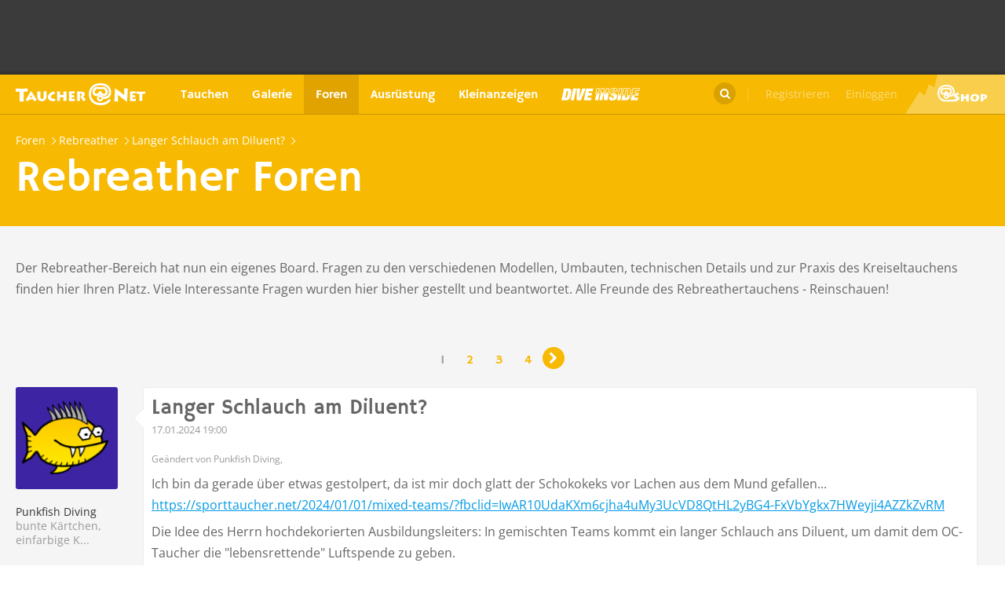

--- FILE ---
content_type: text/html; charset=UTF-8
request_url: https://taucher.net/forum-langer_schlauch_am_diluent_-ioz94582
body_size: 47423
content:
<!DOCTYPE html>
<html lang="de" prefix="og: http://ogp.me/ns# fb: http://ogp.me/ns/fb#">

<head>
    <title>Langer Schlauch am Diluent? - Forenbeitrag auf Taucher.Net</title>    <meta charset="utf-8">
    <meta name="viewport" content="width=device-width, initial-scale=1.0">
    <meta name="MobileOptimized" content="320" />
    <meta name="HandheldFriendly" content="true" />
    <meta property="og:site_name" content="taucher.net" >
<meta property="og:url" content="https://taucher.net/forum-langer_schlauch_am_diluent_-ioz94582" >
<meta property="og:type" content="website" >
<meta property="fb:app_id" content="385653521633470" >
<meta name="description" content="Thema Langer Schlauch am Diluent? im Forum Rebreather - alle Antworten auf diesen Beitrag" >
<meta property="og:image" content="https://taucher.net/media/images/big/e1/c4/3f/20151230131434e1c43f0a05f02c4c35dd8b9a438b09f4.jpg" >
<meta property="og:title" content="Langer Schlauch am Diluent? - Forenbeitrag auf Taucher.Net" >
<meta property="og:description" content="Thema Langer Schlauch am Diluent? im Forum Rebreather - alle Antworten auf diesen Beitrag" >    <link rel="apple-touch-icon-precomposed" sizes="57x57" href="/apple-touch-icon-57x57.png" />
    <link rel="apple-touch-icon-precomposed" sizes="114x114" href="/apple-touch-icon-114x114.png" />
    <link rel="apple-touch-icon-precomposed" sizes="72x72" href="/apple-touch-icon-72x72.png" />
    <link rel="apple-touch-icon-precomposed" sizes="144x144" href="/apple-touch-icon-144x144.png" />
    <link rel="apple-touch-icon-precomposed" sizes="120x120" href="/apple-touch-icon-120x120.png" />
    <link rel="apple-touch-icon-precomposed" sizes="152x152" href="/apple-touch-icon-152x152.png" />
    <link rel="icon" type="image/png" href="/favicon-32x32.png" sizes="32x32" />
    <link rel="icon" type="image/png" href="/favicon-16x16.png" sizes="16x16" />
    <meta name="application-name" content="Taucher.net" />
    <meta name="msapplication-TileColor" content="#FFFFFF" />
    <meta name="msapplication-TileImage" content="mstile-144x144.png" />
                <link href="/css/front/modules/fonts.css" media="screen" rel="stylesheet" type="text/css" >
<link href="/js/front/plugins/iframemanager/iframemanager.css" media="screen" rel="stylesheet" type="text/css" >    <link property="stylesheet" rel="stylesheet" type="text/css" href="/min/b=css/front&f=common.css,modules/articlesblock.css,pages/forum.css,modules/header.css,modules/footer.css&v=2026016">    <script>
        var tchr = {};
    </script>
        <!-- Smartsupp Live Chat script -->
    <script type="text/plain" data-cmp-custom-vendor="922" data-cmp-script>
        var _smartsupp = _smartsupp || {};
        _smartsupp.key = 'ba60ce4a3e3ba0cdcfec1939fcf9ed765e282afb';
        window.smartsupp || (function(d) {
            var s, c, o = smartsupp = function() {
                o._.push(arguments)
            };
            o._ = [];
            s = d.getElementsByTagName('script')[0];
            c = d.createElement('script');
            c.type = 'text/javascript';
            c.charset = 'utf-8';
            c.async = true;
            c.src = 'https://www.smartsuppchat.com/loader.js?';
            s.parentNode.insertBefore(c, s);
        })(document);
       
    </script>
        <script>
        (function() {
            var s = document.createElement('script');
            s.defer = true;
            s.type = "text/plain";
            s.setAttribute("data-cmp-vendor", "755");
            s.setAttribute("data-cmp-script", "");
            s.onload = function() {
                (adsbygoogle = window.adsbygoogle || []).push({
                    google_ad_client: 'pub-6028289858130678',
                    enable_page_level_ads: true,
                    interstitials: {
                        google_ad_channel: '1455155'
                    }
                });
            };
            s.src = "https://pagead2.googlesyndication.com/pagead/js/adsbygoogle.js";
            document.head.appendChild(s);
        })()
    </script>
    <script type="text/javascript" id="trfAdSetup" data-traffectiveConf='{
                   "targeting": [
                        {
                            "key":"Kategorie",
                            "values":null,
                            "value":"forum"
                        },
                        {
                            "key":"Keywords",
                            "values":null,
                            "value":"Langer+Schlauch+am+Diluent%3F"
                        },
                        {
                            "key":"Unterkategorie",
                            "values":null,
                            "value":"Rebreather"
                        },
                        {
                            "key":"Laender",
                            "values":null,
                            "value":""
                        }
                    ],
                    "dfpAdUrl" : "/150800940/tauchernet/forum"
                }' src="//cdntrf.com/trf_tauchernet.js"></script>
    <!-- Global site tag (gtag.js) - Google Analytics -->
    <script type="text/plain" data-cmp-vendor="755" data-cmp-script src="https://www.googletagmanager.com/gtag/js?id=G-6YMGCH3DTP"></script>
    <script type="text/plain" data-cmp-vendor="755" data-cmp-script>
      window.dataLayer = window.dataLayer || [];
      function gtag(){dataLayer.push(arguments);}
      gtag('js', new Date());
    
      gtag('config', 'G-6YMGCH3DTP');
    </script>
</head>

<body>
    <div class="g-wrap">
        <div id="wrapper"><header id="header"><div class="header-content" data-reactid=".1yblkrjftzu" data-react-checksum="-960976225"><div class="header-promo hidden" data-reactid=".1yblkrjftzu.0:$0"><div class="Billboard_1 t-promo" id="traffective-ad-Billboard_1" data-reactid=".1yblkrjftzu.0:$0.0"></div></div><div class="t-container clear heading" data-reactid=".1yblkrjftzu.1"><div class="t-logo" data-reactid=".1yblkrjftzu.1.0"><a class="t-l-link" href="/" data-reactid=".1yblkrjftzu.1.0.0">Taucher.net</a></div><nav class="t-header-nav" data-reactid=".1yblkrjftzu.1.1:$0"><ul class="t-hn-list" data-reactid=".1yblkrjftzu.1.1:$0.0"><li class="t-hn-item" data-reactid=".1yblkrjftzu.1.1:$0.0.$0"><a href="https://taucher.net/tauchen" class="t-hn-link travel" data-reactid=".1yblkrjftzu.1.1:$0.0.$0.0">Tauchen</a><div class="t-h-drop" data-reactid=".1yblkrjftzu.1.1:$0.0.$0.1"><div class="t-container clear" data-reactid=".1yblkrjftzu.1.1:$0.0.$0.1.0"><ul class="t-hnd-categories" data-reactid=".1yblkrjftzu.1.1:$0.0.$0.1.0.0"><li class="t-hndc-item active" data-reactid=".1yblkrjftzu.1.1:$0.0.$0.1.0.0.$0">Premium</li><li class="t-hndc-item" data-reactid=".1yblkrjftzu.1.1:$0.0.$0.1.0.0.$1">Europa</li><li class="t-hndc-item" data-reactid=".1yblkrjftzu.1.1:$0.0.$0.1.0.0.$2">Afrika / Arabien</li><li class="t-hndc-item" data-reactid=".1yblkrjftzu.1.1:$0.0.$0.1.0.0.$3">Asien / Australien</li><li class="t-hndc-item" data-reactid=".1yblkrjftzu.1.1:$0.0.$0.1.0.0.$4">Karibik</li><li class="t-hndc-item" data-reactid=".1yblkrjftzu.1.1:$0.0.$0.1.0.0.$5">Amerika</li><li class="t-hndc-item" data-reactid=".1yblkrjftzu.1.1:$0.0.$0.1.0.0.$6">Rest der Welt</li><li class="t-hndc-item btn" data-reactid=".1yblkrjftzu.1.1:$0.0.$0.1.0.0.$7"><span class="t-w-btn" data-reactid=".1yblkrjftzu.1.1:$0.0.$0.1.0.0.$7.0">Reisebericht hinzufügen</span></li></ul><div class="t-hnd-content" data-reactid=".1yblkrjftzu.1.1:$0.0.$0.1.0.1"><ul class="t-hndc-list" data-reactid=".1yblkrjftzu.1.1:$0.0.$0.1.0.1.0"><li class="t-hnd-item prem" data-reactid=".1yblkrjftzu.1.1:$0.0.$0.1.0.1.0.$0"><a href="https://taucher.net/tauchen-auf-malta-daz58" class="t-hnd-link" data-reactid=".1yblkrjftzu.1.1:$0.0.$0.1.0.1.0.$0.0"><span class="t-hnd-image" style="background-image:url(https://taucher.net/media/images/w850/15/fc/d4/2015122916452215fcd41470d2f885bf6425b60f763763.jpg);" data-reactid=".1yblkrjftzu.1.1:$0.0.$0.1.0.1.0.$0.0.0"></span><strong class="t-hnd-title" data-reactid=".1yblkrjftzu.1.1:$0.0.$0.1.0.1.0.$0.0.1"><span class="t-hndi-flag" style="background-image:url(https://taucher.net/media/images/h128/7a/2e/e3/201512211717577a2ee3a245b6432d2935abc0cb92b41d.png);" data-reactid=".1yblkrjftzu.1.1:$0.0.$0.1.0.1.0.$0.0.1.0"></span><span data-reactid=".1yblkrjftzu.1.1:$0.0.$0.1.0.1.0.$0.0.1.1">Malta</span></strong></a><ul class="t-hnd-info" data-reactid=".1yblkrjftzu.1.1:$0.0.$0.1.0.1.0.$0.1"><li class="t-hndi-item" data-reactid=".1yblkrjftzu.1.1:$0.0.$0.1.0.1.0.$0.1.$0"><a class="t-hndi-link" href="https://taucher.net/tauchbasen-auf-malta-ddz58" data-reactid=".1yblkrjftzu.1.1:$0.0.$0.1.0.1.0.$0.1.$0.0"><strong class="t-hndi-value" data-reactid=".1yblkrjftzu.1.1:$0.0.$0.1.0.1.0.$0.1.$0.0.0">76</strong><span data-reactid=".1yblkrjftzu.1.1:$0.0.$0.1.0.1.0.$0.1.$0.0.1">Tauchbasen</span></a></li><li class="t-hndi-item" data-reactid=".1yblkrjftzu.1.1:$0.0.$0.1.0.1.0.$0.1.$1"><a class="t-hndi-link" href="https://taucher.net/liveaboards-auf-malta-dhz58" data-reactid=".1yblkrjftzu.1.1:$0.0.$0.1.0.1.0.$0.1.$1.0"><strong class="t-hndi-value" data-reactid=".1yblkrjftzu.1.1:$0.0.$0.1.0.1.0.$0.1.$1.0.0">1</strong><span data-reactid=".1yblkrjftzu.1.1:$0.0.$0.1.0.1.0.$0.1.$1.0.1">Tauchsafaris</span></a></li><li class="t-hndi-item" data-reactid=".1yblkrjftzu.1.1:$0.0.$0.1.0.1.0.$0.1.$2"><span class="t-hndi-link" data-reactid=".1yblkrjftzu.1.1:$0.0.$0.1.0.1.0.$0.1.$2.0"><strong class="t-hndi-value" data-reactid=".1yblkrjftzu.1.1:$0.0.$0.1.0.1.0.$0.1.$2.0.0">1483</strong><span data-reactid=".1yblkrjftzu.1.1:$0.0.$0.1.0.1.0.$0.1.$2.0.1">Bewertungen</span></span></li></ul></li><li class="t-hnd-item prem" data-reactid=".1yblkrjftzu.1.1:$0.0.$0.1.0.1.0.$1"><a href="https://taucher.net/tauchen-in-papua-neuguinea-daz113" class="t-hnd-link" data-reactid=".1yblkrjftzu.1.1:$0.0.$0.1.0.1.0.$1.0"><span class="t-hnd-image" style="background-image:url(https://taucher.net/media/images/w850/6a/bc/c4/201707181625046abcc49f236e7c3001c60722c210c3b8.jpg);" data-reactid=".1yblkrjftzu.1.1:$0.0.$0.1.0.1.0.$1.0.0"></span><strong class="t-hnd-title" data-reactid=".1yblkrjftzu.1.1:$0.0.$0.1.0.1.0.$1.0.1"><span class="t-hndi-flag" style="background-image:url(https://taucher.net/media/images/h128/13/71/19/201512211742111371196c9882e3a6376692b0ea86ba73.png);" data-reactid=".1yblkrjftzu.1.1:$0.0.$0.1.0.1.0.$1.0.1.0"></span><span data-reactid=".1yblkrjftzu.1.1:$0.0.$0.1.0.1.0.$1.0.1.1">Papua-Neuguinea</span></strong></a><ul class="t-hnd-info" data-reactid=".1yblkrjftzu.1.1:$0.0.$0.1.0.1.0.$1.1"><li class="t-hndi-item" data-reactid=".1yblkrjftzu.1.1:$0.0.$0.1.0.1.0.$1.1.$0"><a class="t-hndi-link" href="https://taucher.net/tauchbasen-in-papua-neuguinea-ddz113" data-reactid=".1yblkrjftzu.1.1:$0.0.$0.1.0.1.0.$1.1.$0.0"><strong class="t-hndi-value" data-reactid=".1yblkrjftzu.1.1:$0.0.$0.1.0.1.0.$1.1.$0.0.0">10</strong><span data-reactid=".1yblkrjftzu.1.1:$0.0.$0.1.0.1.0.$1.1.$0.0.1">Tauchbasen</span></a></li><li class="t-hndi-item" data-reactid=".1yblkrjftzu.1.1:$0.0.$0.1.0.1.0.$1.1.$1"><a class="t-hndi-link" href="https://taucher.net/liveaboards-in-papua-neuguinea-dhz113" data-reactid=".1yblkrjftzu.1.1:$0.0.$0.1.0.1.0.$1.1.$1.0"><strong class="t-hndi-value" data-reactid=".1yblkrjftzu.1.1:$0.0.$0.1.0.1.0.$1.1.$1.0.0">8</strong><span data-reactid=".1yblkrjftzu.1.1:$0.0.$0.1.0.1.0.$1.1.$1.0.1">Tauchsafaris</span></a></li><li class="t-hndi-item" data-reactid=".1yblkrjftzu.1.1:$0.0.$0.1.0.1.0.$1.1.$2"><span class="t-hndi-link" data-reactid=".1yblkrjftzu.1.1:$0.0.$0.1.0.1.0.$1.1.$2.0"><strong class="t-hndi-value" data-reactid=".1yblkrjftzu.1.1:$0.0.$0.1.0.1.0.$1.1.$2.0.0">56</strong><span data-reactid=".1yblkrjftzu.1.1:$0.0.$0.1.0.1.0.$1.1.$2.0.1">Bewertungen</span></span></li></ul></li><li class="t-hnd-item prem" data-reactid=".1yblkrjftzu.1.1:$0.0.$0.1.0.1.0.$2"><a href="https://taucher.net/tauchen-in-palau-daz134" class="t-hnd-link" data-reactid=".1yblkrjftzu.1.1:$0.0.$0.1.0.1.0.$2.0"><span class="t-hnd-image" style="background-image:url(https://taucher.net/media/images/w850/66/0d/ff/20151231110923660dff69761b7606097195581eb43479.jpg);" data-reactid=".1yblkrjftzu.1.1:$0.0.$0.1.0.1.0.$2.0.0"></span><strong class="t-hnd-title" data-reactid=".1yblkrjftzu.1.1:$0.0.$0.1.0.1.0.$2.0.1"><span class="t-hndi-flag" style="background-image:url(https://taucher.net/media/images/h128/7d/16/a2/201512211739487d16a2340468dd2956a5b7f2d45a008f.png);" data-reactid=".1yblkrjftzu.1.1:$0.0.$0.1.0.1.0.$2.0.1.0"></span><span data-reactid=".1yblkrjftzu.1.1:$0.0.$0.1.0.1.0.$2.0.1.1">Palau</span></strong></a><ul class="t-hnd-info" data-reactid=".1yblkrjftzu.1.1:$0.0.$0.1.0.1.0.$2.1"><li class="t-hndi-item" data-reactid=".1yblkrjftzu.1.1:$0.0.$0.1.0.1.0.$2.1.$0"><a class="t-hndi-link" href="https://taucher.net/tauchbasen-in-palau-ddz134" data-reactid=".1yblkrjftzu.1.1:$0.0.$0.1.0.1.0.$2.1.$0.0"><strong class="t-hndi-value" data-reactid=".1yblkrjftzu.1.1:$0.0.$0.1.0.1.0.$2.1.$0.0.0">7</strong><span data-reactid=".1yblkrjftzu.1.1:$0.0.$0.1.0.1.0.$2.1.$0.0.1">Tauchbasen</span></a></li><li class="t-hndi-item" data-reactid=".1yblkrjftzu.1.1:$0.0.$0.1.0.1.0.$2.1.$1"><a class="t-hndi-link" href="https://taucher.net/liveaboards-in-palau-dhz134" data-reactid=".1yblkrjftzu.1.1:$0.0.$0.1.0.1.0.$2.1.$1.0"><strong class="t-hndi-value" data-reactid=".1yblkrjftzu.1.1:$0.0.$0.1.0.1.0.$2.1.$1.0.0">11</strong><span data-reactid=".1yblkrjftzu.1.1:$0.0.$0.1.0.1.0.$2.1.$1.0.1">Tauchsafaris</span></a></li><li class="t-hndi-item" data-reactid=".1yblkrjftzu.1.1:$0.0.$0.1.0.1.0.$2.1.$2"><span class="t-hndi-link" data-reactid=".1yblkrjftzu.1.1:$0.0.$0.1.0.1.0.$2.1.$2.0"><strong class="t-hndi-value" data-reactid=".1yblkrjftzu.1.1:$0.0.$0.1.0.1.0.$2.1.$2.0.0">173</strong><span data-reactid=".1yblkrjftzu.1.1:$0.0.$0.1.0.1.0.$2.1.$2.0.1">Bewertungen</span></span></li></ul></li><li class="t-hnd-item prem" data-reactid=".1yblkrjftzu.1.1:$0.0.$0.1.0.1.0.$3"><a href="https://taucher.net/tauchen-im-oman-daz105" class="t-hnd-link" data-reactid=".1yblkrjftzu.1.1:$0.0.$0.1.0.1.0.$3.0"><span class="t-hnd-image" style="background-image:url(https://taucher.net/media/images/w850/9a/ce/3a/201807031526369ace3a6c59df62d022af90f1a700c96c.jpg);" data-reactid=".1yblkrjftzu.1.1:$0.0.$0.1.0.1.0.$3.0.0"></span><strong class="t-hnd-title" data-reactid=".1yblkrjftzu.1.1:$0.0.$0.1.0.1.0.$3.0.1"><span class="t-hndi-flag" style="background-image:url(https://taucher.net/media/images/h128/72/08/68/201512211736527208682d3b5a6c12507a618be466d9f2.png);" data-reactid=".1yblkrjftzu.1.1:$0.0.$0.1.0.1.0.$3.0.1.0"></span><span data-reactid=".1yblkrjftzu.1.1:$0.0.$0.1.0.1.0.$3.0.1.1">Oman</span></strong></a><ul class="t-hnd-info" data-reactid=".1yblkrjftzu.1.1:$0.0.$0.1.0.1.0.$3.1"><li class="t-hndi-item" data-reactid=".1yblkrjftzu.1.1:$0.0.$0.1.0.1.0.$3.1.$0"><a class="t-hndi-link" href="https://taucher.net/tauchbasen-im-oman-ddz105" data-reactid=".1yblkrjftzu.1.1:$0.0.$0.1.0.1.0.$3.1.$0.0"><strong class="t-hndi-value" data-reactid=".1yblkrjftzu.1.1:$0.0.$0.1.0.1.0.$3.1.$0.0.0">30</strong><span data-reactid=".1yblkrjftzu.1.1:$0.0.$0.1.0.1.0.$3.1.$0.0.1">Tauchbasen</span></a></li><li class="t-hndi-item" data-reactid=".1yblkrjftzu.1.1:$0.0.$0.1.0.1.0.$3.1.$1"><a class="t-hndi-link" href="https://taucher.net/liveaboards-im-oman-dhz105" data-reactid=".1yblkrjftzu.1.1:$0.0.$0.1.0.1.0.$3.1.$1.0"><strong class="t-hndi-value" data-reactid=".1yblkrjftzu.1.1:$0.0.$0.1.0.1.0.$3.1.$1.0.0">6</strong><span data-reactid=".1yblkrjftzu.1.1:$0.0.$0.1.0.1.0.$3.1.$1.0.1">Tauchsafaris</span></a></li><li class="t-hndi-item" data-reactid=".1yblkrjftzu.1.1:$0.0.$0.1.0.1.0.$3.1.$2"><span class="t-hndi-link" data-reactid=".1yblkrjftzu.1.1:$0.0.$0.1.0.1.0.$3.1.$2.0"><strong class="t-hndi-value" data-reactid=".1yblkrjftzu.1.1:$0.0.$0.1.0.1.0.$3.1.$2.0.0">450</strong><span data-reactid=".1yblkrjftzu.1.1:$0.0.$0.1.0.1.0.$3.1.$2.0.1">Bewertungen</span></span></li></ul></li><li class="t-hnd-item prem" data-reactid=".1yblkrjftzu.1.1:$0.0.$0.1.0.1.0.$4"><a href="https://taucher.net/tauchen-in-norwegen-daz66" class="t-hnd-link" data-reactid=".1yblkrjftzu.1.1:$0.0.$0.1.0.1.0.$4.0"><span class="t-hnd-image" style="background-image:url(https://taucher.net/media/images/w850/64/a5/0b/2017102416574064a50b0021b588787352c3156a74ff4c.jpg);" data-reactid=".1yblkrjftzu.1.1:$0.0.$0.1.0.1.0.$4.0.0"></span><strong class="t-hnd-title" data-reactid=".1yblkrjftzu.1.1:$0.0.$0.1.0.1.0.$4.0.1"><span class="t-hndi-flag" style="background-image:url(https://taucher.net/media/images/h128/1a/f3/7b/201512211736141af37bbf6ac919d11b44788d46545f52.png);" data-reactid=".1yblkrjftzu.1.1:$0.0.$0.1.0.1.0.$4.0.1.0"></span><span data-reactid=".1yblkrjftzu.1.1:$0.0.$0.1.0.1.0.$4.0.1.1">Norwegen</span></strong></a><ul class="t-hnd-info" data-reactid=".1yblkrjftzu.1.1:$0.0.$0.1.0.1.0.$4.1"><li class="t-hndi-item" data-reactid=".1yblkrjftzu.1.1:$0.0.$0.1.0.1.0.$4.1.$0"><a class="t-hndi-link" href="https://taucher.net/tauchbasen-in-norwegen-ddz66" data-reactid=".1yblkrjftzu.1.1:$0.0.$0.1.0.1.0.$4.1.$0.0"><strong class="t-hndi-value" data-reactid=".1yblkrjftzu.1.1:$0.0.$0.1.0.1.0.$4.1.$0.0.0">30</strong><span data-reactid=".1yblkrjftzu.1.1:$0.0.$0.1.0.1.0.$4.1.$0.0.1">Tauchbasen</span></a></li><li class="t-hndi-item" data-reactid=".1yblkrjftzu.1.1:$0.0.$0.1.0.1.0.$4.1.$2"><span class="t-hndi-link" data-reactid=".1yblkrjftzu.1.1:$0.0.$0.1.0.1.0.$4.1.$2.0"><strong class="t-hndi-value" data-reactid=".1yblkrjftzu.1.1:$0.0.$0.1.0.1.0.$4.1.$2.0.0">379</strong><span data-reactid=".1yblkrjftzu.1.1:$0.0.$0.1.0.1.0.$4.1.$2.0.1">Bewertungen</span></span></li></ul></li></ul><a href="https://taucher.net/tauchen" class="t-all ns white" data-reactid=".1yblkrjftzu.1.1:$0.0.$0.1.0.1.1">Zeige alle Länder in Premium</a></div></div></div></li><li class="t-hn-item nodrop" data-reactid=".1yblkrjftzu.1.1:$0.0.$1"><a href="https://taucher.net/photodb" class="t-hn-link photos" data-reactid=".1yblkrjftzu.1.1:$0.0.$1.0">Galerie</a></li><li class="t-hn-item" data-reactid=".1yblkrjftzu.1.1:$0.0.$2"><a href="https://taucher.net/forum" class="t-hn-link active forum" data-reactid=".1yblkrjftzu.1.1:$0.0.$2.0">Foren</a><div class="t-h-drop" data-reactid=".1yblkrjftzu.1.1:$0.0.$2.1"><div class="t-container clear" data-reactid=".1yblkrjftzu.1.1:$0.0.$2.1.0"><ul class="t-forum-sections" data-reactid=".1yblkrjftzu.1.1:$0.0.$2.1.0.0"><li class="t-fs-item" data-reactid=".1yblkrjftzu.1.1:$0.0.$2.1.0.0.$0"><a href="https://taucher.net/forum-tauchgebiete-inz1" class="t-fs-link" data-reactid=".1yblkrjftzu.1.1:$0.0.$2.1.0.0.$0.0"><span class="t-hnd-image" style="background-image:url(https://taucher.net/media/images/h300/0f/14/ee/201512291825200f14eebc9e3de5784ea2a91554ba823b.jpg);" data-reactid=".1yblkrjftzu.1.1:$0.0.$2.1.0.0.$0.0.0"></span><span class="t-fs-text" data-reactid=".1yblkrjftzu.1.1:$0.0.$2.1.0.0.$0.0.1"><strong class="t-fs-title" data-reactid=".1yblkrjftzu.1.1:$0.0.$2.1.0.0.$0.0.1.0">Tauchgebiete</strong><span class="t-fs-info" data-reactid=".1yblkrjftzu.1.1:$0.0.$2.1.0.0.$0.0.1.1">22782 Titel</span></span></a></li><li class="t-fs-item" data-reactid=".1yblkrjftzu.1.1:$0.0.$2.1.0.0.$1"><a href="https://taucher.net/forum-tauchausruestung-inz2" class="t-fs-link" data-reactid=".1yblkrjftzu.1.1:$0.0.$2.1.0.0.$1.0"><span class="t-hnd-image" style="background-image:url(https://taucher.net/media/images/h300/db/ed/7c/20151229182946dbed7c7352dde9d77ea2121f47b83f1e.jpg);" data-reactid=".1yblkrjftzu.1.1:$0.0.$2.1.0.0.$1.0.0"></span><span class="t-fs-text" data-reactid=".1yblkrjftzu.1.1:$0.0.$2.1.0.0.$1.0.1"><strong class="t-fs-title" data-reactid=".1yblkrjftzu.1.1:$0.0.$2.1.0.0.$1.0.1.0">Tauchausrüstung</strong><span class="t-fs-info" data-reactid=".1yblkrjftzu.1.1:$0.0.$2.1.0.0.$1.0.1.1">31091 Titel</span></span></a></li><li class="t-fs-item" data-reactid=".1yblkrjftzu.1.1:$0.0.$2.1.0.0.$2"><a href="https://taucher.net/forum-tauchmedizin-inz3" class="t-fs-link" data-reactid=".1yblkrjftzu.1.1:$0.0.$2.1.0.0.$2.0"><span class="t-hnd-image" style="background-image:url(https://taucher.net/media/images/h300/c8/7c/11/20151229183352c87c1159f2dbd2c692e8616dba58a418.jpg);" data-reactid=".1yblkrjftzu.1.1:$0.0.$2.1.0.0.$2.0.0"></span><span class="t-fs-text" data-reactid=".1yblkrjftzu.1.1:$0.0.$2.1.0.0.$2.0.1"><strong class="t-fs-title" data-reactid=".1yblkrjftzu.1.1:$0.0.$2.1.0.0.$2.0.1.0">Tauchmedizin</strong><span class="t-fs-info" data-reactid=".1yblkrjftzu.1.1:$0.0.$2.1.0.0.$2.0.1.1">3742 Titel</span></span></a></li><li class="t-fs-item" data-reactid=".1yblkrjftzu.1.1:$0.0.$2.1.0.0.$3"><a href="https://taucher.net/forum-tauchausbildung-inz4" class="t-fs-link" data-reactid=".1yblkrjftzu.1.1:$0.0.$2.1.0.0.$3.0"><span class="t-hnd-image" style="background-image:url(https://taucher.net/media/images/h300/3f/61/c4/201512291837103f61c4af3c8873f03c0a1bd5bfd0730b.jpg);" data-reactid=".1yblkrjftzu.1.1:$0.0.$2.1.0.0.$3.0.0"></span><span class="t-fs-text" data-reactid=".1yblkrjftzu.1.1:$0.0.$2.1.0.0.$3.0.1"><strong class="t-fs-title" data-reactid=".1yblkrjftzu.1.1:$0.0.$2.1.0.0.$3.0.1.0">Tauchausbildung</strong><span class="t-fs-info" data-reactid=".1yblkrjftzu.1.1:$0.0.$2.1.0.0.$3.0.1.1">4387 Titel</span></span></a></li><li class="t-fs-item" data-reactid=".1yblkrjftzu.1.1:$0.0.$2.1.0.0.$4"><a href="https://taucher.net/forum-tek-tauchen-inz5" class="t-fs-link" data-reactid=".1yblkrjftzu.1.1:$0.0.$2.1.0.0.$4.0"><span class="t-hnd-image" style="background-image:url(https://taucher.net/media/images/h300/3a/e1/e7/201512301310143ae1e7b7b59ca2795867e8bba5e1b64d.jpg);" data-reactid=".1yblkrjftzu.1.1:$0.0.$2.1.0.0.$4.0.0"></span><span class="t-fs-text" data-reactid=".1yblkrjftzu.1.1:$0.0.$2.1.0.0.$4.0.1"><strong class="t-fs-title" data-reactid=".1yblkrjftzu.1.1:$0.0.$2.1.0.0.$4.0.1.0">TEK-Tauchen</strong><span class="t-fs-info" data-reactid=".1yblkrjftzu.1.1:$0.0.$2.1.0.0.$4.0.1.1">4876 Titel</span></span></a></li><li class="t-fs-item" data-reactid=".1yblkrjftzu.1.1:$0.0.$2.1.0.0.$5"><a href="https://taucher.net/forum-rebreather-inz6" class="t-fs-link" data-reactid=".1yblkrjftzu.1.1:$0.0.$2.1.0.0.$5.0"><span class="t-hnd-image" style="background-image:url(https://taucher.net/media/images/h300/e1/c4/3f/20151230131434e1c43f0a05f02c4c35dd8b9a438b09f4.jpg);" data-reactid=".1yblkrjftzu.1.1:$0.0.$2.1.0.0.$5.0.0"></span><span class="t-fs-text" data-reactid=".1yblkrjftzu.1.1:$0.0.$2.1.0.0.$5.0.1"><strong class="t-fs-title" data-reactid=".1yblkrjftzu.1.1:$0.0.$2.1.0.0.$5.0.1.0">Rebreather</strong><span class="t-fs-info" data-reactid=".1yblkrjftzu.1.1:$0.0.$2.1.0.0.$5.0.1.1">1378 Titel</span></span></a></li><li class="t-fs-item" data-reactid=".1yblkrjftzu.1.1:$0.0.$2.1.0.0.$6"><a href="https://taucher.net/forum-uw-foto-video-inz7" class="t-fs-link" data-reactid=".1yblkrjftzu.1.1:$0.0.$2.1.0.0.$6.0"><span class="t-hnd-image" style="background-image:url(https://taucher.net/media/images/h300/e4/77/88/20151230132432e477882b42bef282147f4b163729561c.jpg);" data-reactid=".1yblkrjftzu.1.1:$0.0.$2.1.0.0.$6.0.0"></span><span class="t-fs-text" data-reactid=".1yblkrjftzu.1.1:$0.0.$2.1.0.0.$6.0.1"><strong class="t-fs-title" data-reactid=".1yblkrjftzu.1.1:$0.0.$2.1.0.0.$6.0.1.0">UW-Foto-Video</strong><span class="t-fs-info" data-reactid=".1yblkrjftzu.1.1:$0.0.$2.1.0.0.$6.0.1.1">10467 Titel</span></span></a></li><li class="t-fs-item" data-reactid=".1yblkrjftzu.1.1:$0.0.$2.1.0.0.$7"><a href="https://taucher.net/forum-biologie-inz8" class="t-fs-link" data-reactid=".1yblkrjftzu.1.1:$0.0.$2.1.0.0.$7.0"><span class="t-hnd-image" style="background-image:url(https://taucher.net/media/images/h300/8f/d2/fa/201512301326198fd2fa19170699d3c4a52f80d3defa77.jpg);" data-reactid=".1yblkrjftzu.1.1:$0.0.$2.1.0.0.$7.0.0"></span><span class="t-fs-text" data-reactid=".1yblkrjftzu.1.1:$0.0.$2.1.0.0.$7.0.1"><strong class="t-fs-title" data-reactid=".1yblkrjftzu.1.1:$0.0.$2.1.0.0.$7.0.1.0">Biologie</strong><span class="t-fs-info" data-reactid=".1yblkrjftzu.1.1:$0.0.$2.1.0.0.$7.0.1.1">2323 Titel</span></span></a></li><li class="t-fs-item" data-reactid=".1yblkrjftzu.1.1:$0.0.$2.1.0.0.$8"><a href="https://taucher.net/forum-wracktauchen-inz9" class="t-fs-link" data-reactid=".1yblkrjftzu.1.1:$0.0.$2.1.0.0.$8.0"><span class="t-hnd-image" style="background-image:url(https://taucher.net/media/images/h300/00/63/2b/2015123013300300632b073fa91cdcdb70f828b647f433.jpg);" data-reactid=".1yblkrjftzu.1.1:$0.0.$2.1.0.0.$8.0.0"></span><span class="t-fs-text" data-reactid=".1yblkrjftzu.1.1:$0.0.$2.1.0.0.$8.0.1"><strong class="t-fs-title" data-reactid=".1yblkrjftzu.1.1:$0.0.$2.1.0.0.$8.0.1.0">Wracktauchen</strong><span class="t-fs-info" data-reactid=".1yblkrjftzu.1.1:$0.0.$2.1.0.0.$8.0.1.1">710 Titel</span></span></a></li><li class="t-fs-item" data-reactid=".1yblkrjftzu.1.1:$0.0.$2.1.0.0.$9"><a href="https://taucher.net/forum-rechtsforum-inz10" class="t-fs-link" data-reactid=".1yblkrjftzu.1.1:$0.0.$2.1.0.0.$9.0"><span class="t-hnd-image" style="background-image:url(https://taucher.net/media/images/h300/20/8c/3b/20151230133346208c3ba0cb26d73b1747d6a3e9027197.jpg);" data-reactid=".1yblkrjftzu.1.1:$0.0.$2.1.0.0.$9.0.0"></span><span class="t-fs-text" data-reactid=".1yblkrjftzu.1.1:$0.0.$2.1.0.0.$9.0.1"><strong class="t-fs-title" data-reactid=".1yblkrjftzu.1.1:$0.0.$2.1.0.0.$9.0.1.0">Rechtsforum</strong><span class="t-fs-info" data-reactid=".1yblkrjftzu.1.1:$0.0.$2.1.0.0.$9.0.1.1">627 Titel</span></span></a></li><li class="t-fs-item" data-reactid=".1yblkrjftzu.1.1:$0.0.$2.1.0.0.$10"><a href="https://taucher.net/forum-diverses-inz11" class="t-fs-link" data-reactid=".1yblkrjftzu.1.1:$0.0.$2.1.0.0.$10.0"><span class="t-hnd-image" style="background-image:url(https://taucher.net/media/images/h300/79/d2/cf/2015123013345779d2cff30daf26aa962eeaf5b302e5d8.jpg);" data-reactid=".1yblkrjftzu.1.1:$0.0.$2.1.0.0.$10.0.0"></span><span class="t-fs-text" data-reactid=".1yblkrjftzu.1.1:$0.0.$2.1.0.0.$10.0.1"><strong class="t-fs-title" data-reactid=".1yblkrjftzu.1.1:$0.0.$2.1.0.0.$10.0.1.0">Diverses</strong><span class="t-fs-info" data-reactid=".1yblkrjftzu.1.1:$0.0.$2.1.0.0.$10.0.1.1">10874 Titel</span></span></a></li><li class="t-fs-item" data-reactid=".1yblkrjftzu.1.1:$0.0.$2.1.0.0.$11"><a href="https://taucher.net/forum-tauchunfaelle-inz12" class="t-fs-link" data-reactid=".1yblkrjftzu.1.1:$0.0.$2.1.0.0.$11.0"><span class="t-hnd-image" style="background-image:url(https://taucher.net/media/images/h300/71/0a/b1/20170730204136710ab1f9fe4685b1593e24c87eaf0a7b.jpg);" data-reactid=".1yblkrjftzu.1.1:$0.0.$2.1.0.0.$11.0.0"></span><span class="t-fs-text" data-reactid=".1yblkrjftzu.1.1:$0.0.$2.1.0.0.$11.0.1"><strong class="t-fs-title" data-reactid=".1yblkrjftzu.1.1:$0.0.$2.1.0.0.$11.0.1.0">Tauchunfälle</strong><span class="t-fs-info" data-reactid=".1yblkrjftzu.1.1:$0.0.$2.1.0.0.$11.0.1.1">893 Titel</span></span></a></li><li class="t-fs-item" data-reactid=".1yblkrjftzu.1.1:$0.0.$2.1.0.0.$12"><a href="https://taucher.net/forum-int._tauchunfaelle-inz13" class="t-fs-link" data-reactid=".1yblkrjftzu.1.1:$0.0.$2.1.0.0.$12.0"><span class="t-hnd-image" style="background-image:url(https://taucher.net/media/images/h300/d2/26/39/20151230133709d226390aa8160ca50db7fe158afc5ac8.jpg);" data-reactid=".1yblkrjftzu.1.1:$0.0.$2.1.0.0.$12.0.0"></span><span class="t-fs-text" data-reactid=".1yblkrjftzu.1.1:$0.0.$2.1.0.0.$12.0.1"><strong class="t-fs-title" data-reactid=".1yblkrjftzu.1.1:$0.0.$2.1.0.0.$12.0.1.0">Int. Tauchunfälle</strong><span class="t-fs-info" data-reactid=".1yblkrjftzu.1.1:$0.0.$2.1.0.0.$12.0.1.1">745 Titel</span></span></a></li><li class="t-fs-item" data-reactid=".1yblkrjftzu.1.1:$0.0.$2.1.0.0.$13"><a href="https://taucher.net/pages/chat" class="t-fs-link" data-reactid=".1yblkrjftzu.1.1:$0.0.$2.1.0.0.$13.0"><span class="t-hnd-image" style="background-image:url(https://taucher.net/media/images/h300/95/c5/01/95c5011e5747e3d2f89134af101c245b.jpg);" data-reactid=".1yblkrjftzu.1.1:$0.0.$2.1.0.0.$13.0.0"></span><span class="t-fs-text" data-reactid=".1yblkrjftzu.1.1:$0.0.$2.1.0.0.$13.0.1"><strong class="t-fs-title" data-reactid=".1yblkrjftzu.1.1:$0.0.$2.1.0.0.$13.0.1.0">Chat</strong><span class="t-fs-info" data-reactid=".1yblkrjftzu.1.1:$0.0.$2.1.0.0.$13.0.1.1"></span></span></a></li></ul><a href="https://taucher.net/forum" class="t-all ns white" data-reactid=".1yblkrjftzu.1.1:$0.0.$2.1.0.1">Zeige alle Boards</a></div></div></li><li class="t-hn-item nodrop" data-reactid=".1yblkrjftzu.1.1:$0.0.$3"><a href="https://taucher.net/produktdb" class="t-hn-link gear" data-reactid=".1yblkrjftzu.1.1:$0.0.$3.0">Ausrüstung</a></li><li class="t-hn-item" data-reactid=".1yblkrjftzu.1.1:$0.0.$4"><a href="https://taucher.net/kleinanzeigen" class="t-hn-link classifieds" data-reactid=".1yblkrjftzu.1.1:$0.0.$4.0">Kleinanzeigen</a><div class="t-h-drop" data-reactid=".1yblkrjftzu.1.1:$0.0.$4.1"><div class="t-container clear" data-reactid=".1yblkrjftzu.1.1:$0.0.$4.1.0"><ul class="tc-cat-list" data-reactid=".1yblkrjftzu.1.1:$0.0.$4.1.0.0"><li class="tc-cat-item big" data-reactid=".1yblkrjftzu.1.1:$0.0.$4.1.0.0.$0"><a class="tc-cat-link" href="https://taucher.net/kleinanzeigen-tauchjobs_weltweit-cnz1" data-reactid=".1yblkrjftzu.1.1:$0.0.$4.1.0.0.$0.0"><span class="t-hnd-image" style="background-image:url(https://taucher.net/media/images/h300/b5/c7/a1/20151231112427b5c7a1c3564ab8202b4ed5fccca67714.jpg);" data-reactid=".1yblkrjftzu.1.1:$0.0.$4.1.0.0.$0.0.0"></span><span class="tc-cat-descr" data-reactid=".1yblkrjftzu.1.1:$0.0.$4.1.0.0.$0.0.1"><strong class="tc-cat-title" data-reactid=".1yblkrjftzu.1.1:$0.0.$4.1.0.0.$0.0.1.0">Tauchjobs weltweit</strong><span class="t-fs-info" data-reactid=".1yblkrjftzu.1.1:$0.0.$4.1.0.0.$0.0.1.1">18462 Titel</span></span></a></li><li class="tc-cat-item big" data-reactid=".1yblkrjftzu.1.1:$0.0.$4.1.0.0.$1"><a class="tc-cat-link" href="https://taucher.net/kleinanzeigen-equipment-kleinanzeigen-cnz2" data-reactid=".1yblkrjftzu.1.1:$0.0.$4.1.0.0.$1.0"><span class="t-hnd-image" style="background-image:url(https://taucher.net/media/images/h300/95/1b/50/20151231113448951b50e2445d5fb06726aa6152de55fc.jpg);" data-reactid=".1yblkrjftzu.1.1:$0.0.$4.1.0.0.$1.0.0"></span><span class="tc-cat-descr" data-reactid=".1yblkrjftzu.1.1:$0.0.$4.1.0.0.$1.0.1"><strong class="tc-cat-title" data-reactid=".1yblkrjftzu.1.1:$0.0.$4.1.0.0.$1.0.1.0">Equipment-Kleinanzeigen</strong><span class="t-fs-info" data-reactid=".1yblkrjftzu.1.1:$0.0.$4.1.0.0.$1.0.1.1">45664 Titel</span></span></a></li><li class="tc-cat-item" data-reactid=".1yblkrjftzu.1.1:$0.0.$4.1.0.0.$2"><a class="tc-cat-link" href="https://taucher.net/kleinanzeigen-tauchimmobilien_weltweit-cnz3" data-reactid=".1yblkrjftzu.1.1:$0.0.$4.1.0.0.$2.0"><span class="t-hnd-image" style="background-image:url(https://taucher.net/media/images/h300/c8/0d/b1/20151231113914c80db1ff10e1e78258c982956f296c0d.jpg);" data-reactid=".1yblkrjftzu.1.1:$0.0.$4.1.0.0.$2.0.0"></span><span class="tc-cat-descr" data-reactid=".1yblkrjftzu.1.1:$0.0.$4.1.0.0.$2.0.1"><strong class="tc-cat-title" data-reactid=".1yblkrjftzu.1.1:$0.0.$4.1.0.0.$2.0.1.0">Tauchimmobilien weltweit</strong><span class="t-fs-info" data-reactid=".1yblkrjftzu.1.1:$0.0.$4.1.0.0.$2.0.1.1">2416 Titel</span></span></a></li><li class="tc-cat-item" data-reactid=".1yblkrjftzu.1.1:$0.0.$4.1.0.0.$3"><a class="tc-cat-link" href="https://taucher.net/kleinanzeigen-singletreff-cnz6" data-reactid=".1yblkrjftzu.1.1:$0.0.$4.1.0.0.$3.0"><span class="t-hnd-image" style="background-image:url(https://taucher.net/media/images/h300/0e/0a/51/201512311140400e0a51525dae27bc2b3d7704cc406a1b.jpg);" data-reactid=".1yblkrjftzu.1.1:$0.0.$4.1.0.0.$3.0.0"></span><span class="tc-cat-descr" data-reactid=".1yblkrjftzu.1.1:$0.0.$4.1.0.0.$3.0.1"><strong class="tc-cat-title" data-reactid=".1yblkrjftzu.1.1:$0.0.$4.1.0.0.$3.0.1.0">Singletreff</strong><span class="t-fs-info" data-reactid=".1yblkrjftzu.1.1:$0.0.$4.1.0.0.$3.0.1.1">1717 Titel</span></span></a></li><li class="tc-cat-item" data-reactid=".1yblkrjftzu.1.1:$0.0.$4.1.0.0.$4"><a class="tc-cat-link" href="https://taucher.net/kleinanzeigen-reisepartner-cnz5" data-reactid=".1yblkrjftzu.1.1:$0.0.$4.1.0.0.$4.0"><span class="t-hnd-image" style="background-image:url(https://taucher.net/media/images/h300/0a/6b/09/201512311142310a6b09c670a78bf8bf302534701f12da.jpg);" data-reactid=".1yblkrjftzu.1.1:$0.0.$4.1.0.0.$4.0.0"></span><span class="tc-cat-descr" data-reactid=".1yblkrjftzu.1.1:$0.0.$4.1.0.0.$4.0.1"><strong class="tc-cat-title" data-reactid=".1yblkrjftzu.1.1:$0.0.$4.1.0.0.$4.0.1.0">Reisepartner/Tauchbuddies</strong><span class="t-fs-info" data-reactid=".1yblkrjftzu.1.1:$0.0.$4.1.0.0.$4.0.1.1">3892 Titel</span></span></a></li><li class="tc-cat-item" data-reactid=".1yblkrjftzu.1.1:$0.0.$4.1.0.0.$5"><a class="tc-cat-link" href="https://taucher.net/kleinanzeigen-diverses_angebote-cnz4" data-reactid=".1yblkrjftzu.1.1:$0.0.$4.1.0.0.$5.0"><span class="t-hnd-image" style="background-image:url(https://taucher.net/media/images/h300/df/44/11/20151231114332df4411b0bdd7a995e0aa12f0f7093154.jpg);" data-reactid=".1yblkrjftzu.1.1:$0.0.$4.1.0.0.$5.0.0"></span><span class="tc-cat-descr" data-reactid=".1yblkrjftzu.1.1:$0.0.$4.1.0.0.$5.0.1"><strong class="tc-cat-title" data-reactid=".1yblkrjftzu.1.1:$0.0.$4.1.0.0.$5.0.1.0">Diverses Angebote</strong><span class="t-fs-info" data-reactid=".1yblkrjftzu.1.1:$0.0.$4.1.0.0.$5.0.1.1">61388 Titel</span></span></a></li><li class="tc-cat-item" data-reactid=".1yblkrjftzu.1.1:$0.0.$4.1.0.0.$6"><a class="tc-cat-link" href="https://taucher.net/kleinanzeigen-verloren_gefunden-cnz7" data-reactid=".1yblkrjftzu.1.1:$0.0.$4.1.0.0.$6.0"><span class="t-hnd-image" style="background-image:url(https://taucher.net/media/images/h300/24/bd/eb/2017081008444024bdeb6703d657aed8df969021700b7e.jpg);" data-reactid=".1yblkrjftzu.1.1:$0.0.$4.1.0.0.$6.0.0"></span><span class="tc-cat-descr" data-reactid=".1yblkrjftzu.1.1:$0.0.$4.1.0.0.$6.0.1"><strong class="tc-cat-title" data-reactid=".1yblkrjftzu.1.1:$0.0.$4.1.0.0.$6.0.1.0">Verloren / Gefunden</strong><span class="t-fs-info" data-reactid=".1yblkrjftzu.1.1:$0.0.$4.1.0.0.$6.0.1.1">84 Titel</span></span></a></li></ul><span class="tc-create" data-reactid=".1yblkrjftzu.1.1:$0.0.$4.1.0.1">Neu anlegen</span><a href="https://taucher.net/kleinanzeigen" class="t-all ns white" data-reactid=".1yblkrjftzu.1.1:$0.0.$4.1.0.2">Zeige alle Kleinanzeigen</a></div></div></li><li class="t-hn-item nodrop" data-reactid=".1yblkrjftzu.1.1:$0.0.$5"><a href="https://taucher.net/diveinside" class="t-hn-link magazine diveinside" data-reactid=".1yblkrjftzu.1.1:$0.0.$5.0">Magazin</a></li></ul></nav><strong class="t-add-logo" data-reactid=".1yblkrjftzu.1.2"><a href="https://tauchernet.shop" rel="nofollow" data-reactid=".1yblkrjftzu.1.2.0">Taucher.Net Shop</a></strong><div class="t-header-btns" data-reactid=".1yblkrjftzu.1.3"><div class="t-hb-list" data-reactid=".1yblkrjftzu.1.3.$0"><span class="t-hb-link ns" data-reactid=".1yblkrjftzu.1.3.$0.$0">Registrieren</span><span class="t-hb-link ns" data-reactid=".1yblkrjftzu.1.3.$0.$1">Einloggen</span></div></div><form action="#" style="width:28px;" class="t-h-search" data-reactid=".1yblkrjftzu.1.4"><fieldset data-reactid=".1yblkrjftzu.1.4.0"><input class="t-hs-fld" type="text" placeholder="Suchbegriff eingeben" data-reactid=".1yblkrjftzu.1.4.0.0"/><button class="t-hs-submit" data-reactid=".1yblkrjftzu.1.4.0.1">&#xf002;</button></fieldset></form></div></div></header><div class="t-h-overlay"></div><div id="reactcontent"><div data-reactid=".t1qd2tjpdk" data-react-checksum="-909974064"><div class="Mobile_Pos1 t-mobpromo" id="traffective-ad-Mobile_Pos1" data-reactid=".t1qd2tjpdk.0"></div><div class="t-c-top" data-reactid=".t1qd2tjpdk.1"><div class="t-container" data-reactid=".t1qd2tjpdk.1.0"><ul class="t-breadcrumbs" data-reactid=".t1qd2tjpdk.1.0.0"><li class="t-b-item" data-reactid=".t1qd2tjpdk.1.0.0.$0"><a class="t-b-text" href="https://taucher.net/forum" data-reactid=".t1qd2tjpdk.1.0.0.$0.0"><span data-reactid=".t1qd2tjpdk.1.0.0.$0.0.0"></span><span data-reactid=".t1qd2tjpdk.1.0.0.$0.0.1">Foren</span></a></li><li class="t-b-item" data-reactid=".t1qd2tjpdk.1.0.0.$1"><a class="t-b-text" href="https://taucher.net/forum-rebreather-inz6" data-reactid=".t1qd2tjpdk.1.0.0.$1.0"><span data-reactid=".t1qd2tjpdk.1.0.0.$1.0.0"></span><span data-reactid=".t1qd2tjpdk.1.0.0.$1.0.1">Rebreather</span></a></li><li class="t-b-item" data-reactid=".t1qd2tjpdk.1.0.0.$2"><a class="t-b-text" href="https://taucher.net/forum-langer_schlauch_am_diluent_-ioz94582" data-reactid=".t1qd2tjpdk.1.0.0.$2.0"><span data-reactid=".t1qd2tjpdk.1.0.0.$2.0.0"></span><span data-reactid=".t1qd2tjpdk.1.0.0.$2.0.1">Langer Schlauch am Diluent?</span></a></li></ul><h1 data-reactid=".t1qd2tjpdk.1.0.1">Rebreather Foren</h1></div></div><main id="main" class="t-container" data-reactid=".t1qd2tjpdk.2"><div class="tf-topics clear" data-reactid=".t1qd2tjpdk.2.0"><div class="tf-aside" data-reactid=".t1qd2tjpdk.2.0.0"><div class="Skyscraper t-promo" id="traffective-ad-Skyscraper" data-reactid=".t1qd2tjpdk.2.0.0.0"></div><div class="Banner_links_oben t-promo" id="traffective-ad-Banner_links_oben" data-reactid=".t1qd2tjpdk.2.0.0.1"></div><div class="Banner_links_mitte t-promo" id="traffective-ad-Banner_links_mitte" data-reactid=".t1qd2tjpdk.2.0.0.2"></div><div class="Banner_links_unten t-promo" id="traffective-ad-Banner_links_unten" data-reactid=".t1qd2tjpdk.2.0.0.3"></div></div><div class="tf-topics-holder" data-reactid=".t1qd2tjpdk.2.0.1"><div class="t-sometext" data-reactid=".t1qd2tjpdk.2.0.1.0">Der Rebreather-Bereich hat nun ein eigenes Board. Fragen zu den verschiedenen Modellen, Umbauten, technischen Details und zur Praxis des Kreiseltauchens finden hier Ihren Platz. Viele Interessante Fragen wurden hier bisher gestellt und beantwortet. Alle Freunde des Rebreathertauchens - Reinschauen!</div><div class="tf-tt-switcher-holder" data-reactid=".t1qd2tjpdk.2.0.1.1:$0"><ul class="tf-tt-switcher" data-reactid=".t1qd2tjpdk.2.0.1.1:$0.0"><li class="tf-ttsw-item active ns" data-reactid=".t1qd2tjpdk.2.0.1.1:$0.0.$0">1</li><li class="tf-ttsw-item ns" data-reactid=".t1qd2tjpdk.2.0.1.1:$0.0.$1">2</li><li class="tf-ttsw-item ns" data-reactid=".t1qd2tjpdk.2.0.1.1:$0.0.$2">3</li><li class="tf-ttsw-item ns" data-reactid=".t1qd2tjpdk.2.0.1.1:$0.0.$3">4</li><li class="tf-ttsw-btn next ns" data-reactid=".t1qd2tjpdk.2.0.1.1:$0.0.$4">&#xf054;</li></ul></div><article class="tf-t-topic-item" data-reactid=".t1qd2tjpdk.2.0.1.1:$1"><div class="tf-tti-author" data-reactid=".t1qd2tjpdk.2.0.1.1:$1.0"><a href="https://taucher.net/user/61452/show/" class="tf-tti-photo" style="background-image:url(https://taucher.net/media/images/h128/c3/d3/9f/c3d39ff09ad2fabbba85d674ddc5017e.png);" data-reactid=".t1qd2tjpdk.2.0.1.1:$1.0.0"></a><strong class="tf-tti-name" title="Punkfish Diving" data-reactid=".t1qd2tjpdk.2.0.1.1:$1.0.1"><a href="https://taucher.net/user/61452/show/" data-reactid=".t1qd2tjpdk.2.0.1.1:$1.0.1.0">Punkfish Diving</a></strong><span class="tf-tti-info" title="bunte Kärtchen, einfarbige Kärtchen, egal - Hauptsache Tauchen :-)" data-reactid=".t1qd2tjpdk.2.0.1.1:$1.0.2">bunte Kärtchen, einfarbige Kärtchen, egal - Hauptsache Tauchen :-)</span></div><div class="tf-tti-holder" data-reactid=".t1qd2tjpdk.2.0.1.1:$1.1"><div class="tf-tti-frame" data-reactid=".t1qd2tjpdk.2.0.1.1:$1.1.0"><h2 class="tf-tti-title" data-reactid=".t1qd2tjpdk.2.0.1.1:$1.1.0.0">Langer Schlauch am Diluent?</h2><time class="tf-tti-date" data-reactid=".t1qd2tjpdk.2.0.1.1:$1.1.0.2">17.01.2024 19:00</time><span class="tf-tti-edited" data-reactid=".t1qd2tjpdk.2.0.1.1:$1.1.0.4:$0">Geändert von Punkfish Diving,<br /></span><div class="clear" data-reactid=".t1qd2tjpdk.2.0.1.1:$1.1.0.5"><div class="tf-tti-content t-user-content" data-reactid=".t1qd2tjpdk.2.0.1.1:$1.1.0.5.1"><p>Ich bin da gerade &uuml;ber etwas gestolpert, da ist mir doch glatt der Schokokeks vor Lachen aus dem Mund gefallen...<br />https://sporttaucher.net/2024/01/01/mixed-teams/?fbclid=IwAR10UdaKXm6cjha4uMy3UcVD8QtHL2yBG4-FxVbYgkx7HWeyji4AZZkZvRM</p> <p>Die Idee des Herrn hochdekorierten Ausbildungsleiters: In gemischten Teams kommt ein langer Schlauch ans Diluent, um damit dem OC-Taucher die "lebensrettende" Luftspende zu geben.</p> <p>Tun wir doch einfach mal so, als k&ouml;nne das ein kluger Gedanke sein. Die Idee, auch mit CCCR einem OC-Taucher aushelfen zu k&ouml;nnen, wenn man gemeinsam taucht, ist ja nicht schlecht. Wenn man nun ohne Bailout unterwegs ist, weil man ein BOV hat und die Diluentflasche als Bailout ausreicht, dann k&ouml;nnte das ja sogar funktionieren.<br />Aber von welcher Maximaltiefe reden wir da? Eine normale Rock Bottom Rechnung rechnet - mal etwas lockerer, mal etwas vorsichtiger - mit 2 Minuten zur Probleml&ouml;sung, einem geregelten Aufstieg ohen Sicherheitsstopp und dem doppelten Luftverbrauch. OC f&uuml;r zwei Personen, als Luftspende mit einem funktionierenden CCR nur noch f&uuml;r einen.<br />Ein durchschnittlicher, eher guter Taucher mit einem AMV von 15l braucht damit von 30m 15l*4bar*2min*2+15l*2,5bar*3min*2= 465barl. In einer der normalen 3l Flaschen eine ziemliche Ansage, und jedes auch nur leicht h&ouml;here AMV reduziert die akzeptable Maximaltiefe weiter.</p> <p>Woher hat der die Idee? Gibt es unter euch Leute, die das so machen? Oder ist die vern&uuml;nftige Variante nicht ganz schlicht, dass ein CCR Taucher in einem gemischten Team halt definitiv ein externes Bailout dabei hat (das man notfalls abgeben kann), und dass bei Tauchg&auml;ngen, f&uuml;r die das Ger&auml;t eigentlich gemacht ist (tief, Deko) eben jeder seine eigene Redundanz hat?</p> <p>Ich frage mich ja echt, wie der auf so etwas kommt, und ob sich da gerade im VDST eine ganz eigene Art des CCR-Tauchens entwickelt, die ich einfach noch nicht mitbekommen habe.... Deshalb hier mal in die Runde: Findet ihr das genauso saubl&ouml;d wie ich, oder bin ich da einfach zu vorbelastet, wenn ich F.O. und ein paar andere Triggerbegriffe lese?</p></div></div></div><footer class="tf-tti-footer" data-reactid=".t1qd2tjpdk.2.0.1.1:$1.1.1:$0"><span class="tf-btn tico-redo2 ns" data-reactid=".t1qd2tjpdk.2.0.1.1:$1.1.1:$0.$0">Antwort</span><span class="tf-btn ns" data-reactid=".t1qd2tjpdk.2.0.1.1:$1.1.1:$0.$1">Abonnieren</span><div data-reactid=".t1qd2tjpdk.2.0.1.1:$1.1.1:$0.$2"></div></footer></div></article><div class="Content_1 t-promo" id="traffective-ad-Content_1" data-reactid=".t1qd2tjpdk.2.0.1.1:$2"></div><div data-reactid=".t1qd2tjpdk.2.0.1.1:$3"><article class="tf-t-topic-reply" data-reactid=".t1qd2tjpdk.2.0.1.1:$3.$0"><div class="tf-tti-author" data-reactid=".t1qd2tjpdk.2.0.1.1:$3.$0.0"><a href="https://taucher.net/user/27675/show/" class="tf-tti-photo" style="background-image:url(https://taucher.net/media/images/h128/de/7d/26/de7d26358989cdc0afd53e5291fd6c26.jpg);" data-reactid=".t1qd2tjpdk.2.0.1.1:$3.$0.0.0"></a><strong class="tf-tti-name" title="nitroxfüralle" data-reactid=".t1qd2tjpdk.2.0.1.1:$3.$0.0.1"><a href="https://taucher.net/user/27675/show/" data-reactid=".t1qd2tjpdk.2.0.1.1:$3.$0.0.1.0">nitroxfüralle</a></strong><span class="tf-tti-info" title="darf Tauchen" data-reactid=".t1qd2tjpdk.2.0.1.1:$3.$0.0.2">darf Tauchen</span></div><div class="tf-ttr-date" data-reactid=".t1qd2tjpdk.2.0.1.1:$3.$0.1"><span data-reactid=".t1qd2tjpdk.2.0.1.1:$3.$0.1.0">17.01.2024 19:03</span></div><div class="tf-tti-holder" data-reactid=".t1qd2tjpdk.2.0.1.1:$3.$0.2"><div class="tf-tti-frame" data-reactid=".t1qd2tjpdk.2.0.1.1:$3.$0.2.0"><div class="clear" data-reactid=".t1qd2tjpdk.2.0.1.1:$3.$0.2.0.0"><div class="tf-ttr-content t-user-content" data-reactid=".t1qd2tjpdk.2.0.1.1:$3.$0.2.0.0.3">Ich finde das gleicherma&szlig;en d&auml;mlich und gef&auml;hrlich. Longhose macht nur in einer GUE Konfiguration Sinn.</div></div></div><footer class="tf-tti-footer" data-reactid=".t1qd2tjpdk.2.0.1.1:$3.$0.2.1"></footer></div></article><article class="tf-t-topic-reply" data-reactid=".t1qd2tjpdk.2.0.1.1:$3.$1"><div class="tf-tti-author" data-reactid=".t1qd2tjpdk.2.0.1.1:$3.$1.0"><a href="https://taucher.net/user/61452/show/" class="tf-tti-photo" style="background-image:url(https://taucher.net/media/images/h128/c3/d3/9f/c3d39ff09ad2fabbba85d674ddc5017e.png);" data-reactid=".t1qd2tjpdk.2.0.1.1:$3.$1.0.0"></a><strong class="tf-tti-name" title="Punkfish Diving" data-reactid=".t1qd2tjpdk.2.0.1.1:$3.$1.0.1"><a href="https://taucher.net/user/61452/show/" data-reactid=".t1qd2tjpdk.2.0.1.1:$3.$1.0.1.0">Punkfish Diving</a></strong><span class="tf-tti-info" title="bunte Kärtchen, einfarbige Kärtchen, egal - Hauptsache Tauchen :-)" data-reactid=".t1qd2tjpdk.2.0.1.1:$3.$1.0.2">bunte Kärtchen, einfarbige Kärtchen, egal - Hauptsache Tauchen :-)</span></div><div class="tf-ttr-date" data-reactid=".t1qd2tjpdk.2.0.1.1:$3.$1.1"><span data-reactid=".t1qd2tjpdk.2.0.1.1:$3.$1.1.0">17.01.2024 19:05</span></div><div class="tf-tti-holder" data-reactid=".t1qd2tjpdk.2.0.1.1:$3.$1.2"><div class="tf-tti-frame" data-reactid=".t1qd2tjpdk.2.0.1.1:$3.$1.2.0"><div class="clear" data-reactid=".t1qd2tjpdk.2.0.1.1:$3.$1.2.0.0"><div class="tf-ttr-content t-user-content" data-reactid=".t1qd2tjpdk.2.0.1.1:$3.$1.2.0.0.3">Ja, und dar&uuml;ber sagte mein Lieblingstauchlehrer mal: "Das Schlechte aus zwei Welten vereint" - lieber ein flexibles Bailout, das hat auf allen Ebenen nur Vorteile.</div></div></div><footer class="tf-tti-footer" data-reactid=".t1qd2tjpdk.2.0.1.1:$3.$1.2.1"></footer></div></article><div class="topbanner_1 t-promo" id="traffective-ad-topbanner_1" data-reactid=".t1qd2tjpdk.2.0.1.1:$3.$2"></div><div class="Mobile_Pos2 t-mobpromo" id="traffective-ad-Mobile_Pos2" data-reactid=".t1qd2tjpdk.2.0.1.1:$3.$3"></div><article class="tf-t-topic-reply" data-reactid=".t1qd2tjpdk.2.0.1.1:$3.$4"><div class="tf-tti-author" data-reactid=".t1qd2tjpdk.2.0.1.1:$3.$4.0"><a href="https://taucher.net/user/34793/show/" class="tf-tti-photo" data-reactid=".t1qd2tjpdk.2.0.1.1:$3.$4.0.0"></a><strong class="tf-tti-name" title="Peter44" data-reactid=".t1qd2tjpdk.2.0.1.1:$3.$4.0.1"><a href="https://taucher.net/user/34793/show/" data-reactid=".t1qd2tjpdk.2.0.1.1:$3.$4.0.1.0">Peter44</a></strong><span class="tf-tti-info" title="" data-reactid=".t1qd2tjpdk.2.0.1.1:$3.$4.0.2"></span></div><div class="tf-ttr-date" data-reactid=".t1qd2tjpdk.2.0.1.1:$3.$4.1"><span data-reactid=".t1qd2tjpdk.2.0.1.1:$3.$4.1.0">17.01.2024 19:46</span></div><div class="tf-tti-holder" data-reactid=".t1qd2tjpdk.2.0.1.1:$3.$4.2"><div class="tf-tti-frame" data-reactid=".t1qd2tjpdk.2.0.1.1:$3.$4.2.0"><div class="clear" data-reactid=".t1qd2tjpdk.2.0.1.1:$3.$4.2.0.0"><div class="tf-ttr-content t-user-content" data-reactid=".t1qd2tjpdk.2.0.1.1:$3.$4.2.0.0.3">Bei MixTeam tauch ich &ouml;fter Longhose an Bailout 80CF , da bleibt dann einiges wie beim OC.<br />(Frag mich immer ob das nur Mixed Sinn macht oder auch so)<br />Ohne Bailout ist eh K&auml;se, wenn flach dann ne 40cf oder 7l, st&ouml;rt nicht wirklich,<br />f&uuml;r 10 m kann ich auch die Mono10 nehmen</div></div></div><footer class="tf-tti-footer" data-reactid=".t1qd2tjpdk.2.0.1.1:$3.$4.2.1"></footer></div></article><article class="tf-t-topic-reply" data-reactid=".t1qd2tjpdk.2.0.1.1:$3.$5"><div class="tf-tti-author" data-reactid=".t1qd2tjpdk.2.0.1.1:$3.$5.0"><a href="https://taucher.net/user/332208/show/" class="tf-tti-photo" style="background-image:url(https://taucher.net/media/images/h128/54/65/58/54655834e9ebc6e94a06525d63ce421c.png);" data-reactid=".t1qd2tjpdk.2.0.1.1:$3.$5.0.0"></a><strong class="tf-tti-name" title="Ciccione" data-reactid=".t1qd2tjpdk.2.0.1.1:$3.$5.0.1"><a href="https://taucher.net/user/332208/show/" data-reactid=".t1qd2tjpdk.2.0.1.1:$3.$5.0.1.0">Ciccione</a></strong><span class="tf-tti-info" title="Advanced Technical Mermaid" data-reactid=".t1qd2tjpdk.2.0.1.1:$3.$5.0.2">Advanced Technical Mermaid</span></div><div class="tf-ttr-date" data-reactid=".t1qd2tjpdk.2.0.1.1:$3.$5.1"><span data-reactid=".t1qd2tjpdk.2.0.1.1:$3.$5.1.0">17.01.2024 20:28</span></div><div class="tf-tti-holder" data-reactid=".t1qd2tjpdk.2.0.1.1:$3.$5.2"><div class="tf-tti-frame" data-reactid=".t1qd2tjpdk.2.0.1.1:$3.$5.2.0"><div class="clear" data-reactid=".t1qd2tjpdk.2.0.1.1:$3.$5.2.0.0"><div class="tf-ttr-content t-user-content" data-reactid=".t1qd2tjpdk.2.0.1.1:$3.$5.2.0.0.3">GUE predigt ja genau das. Dann hat man aber in deren Konfiguration auch 2x7l Diluent dabei. Das kann f&uuml;r gem&auml;&szlig;igte Tiefen (no Deko) auch reichen.<br /><br />Was ich aber selbst bei deren "Einzig wahrer Knfiguration" nicht verstehe: ich habe einen Atemregler per Longhose am Diluent h&auml;ngen. Dieser Longhose befindet sich unterhalb meiner Loop (dar&uuml;ber w&uuml;rde er der Loop s&acute;Stress machen).<br /><br />Nun kommt ein Taucher OOG auf mich zu und will am Longhose nuckeln. Nur kann ich ihn diesen Longhose gar nicht so einfach geben, wie ich es bei OC tun w&uuml;rde, da ja der Schlauch unter der Loop liegt und ich den damit gar um den Nacken &uuml;ber meinen Kopf hinweg freigeben kann. Dazu m&uuml;sste ih ja erst meine Loop aus dem Mund nehmen, dann den Longhose losfrickeln, den Regler an den OOG-Taucher geben und mir anschlie&szlig;end wieder meine Loop schnappen um weiter zu atmen. Das d&uuml;rfte im Ernstfall zu lange dauern.<br />Oder &uuml;bersehe ich hier was?<br /><br />Bei 3L Diluent ist die Nummer nat&uuml;rlich noch lachhafter: einerseits liegt der Longhose unter der Loop, wo ich ihn auf die Schnelle lkaum freigeben kann und andererseits d&uuml;rfte das bestenfalls noch bis 10m funktionieren (und von dort kommt ein Taucher zur Not auch ohne Gasspende lebendig und ohne gr&ouml;&szlig;eren Schaden an die Oberfl&auml;che.</div></div></div><footer class="tf-tti-footer" data-reactid=".t1qd2tjpdk.2.0.1.1:$3.$5.2.1"></footer></div></article><article class="tf-t-topic-reply" data-reactid=".t1qd2tjpdk.2.0.1.1:$3.$6"><div class="tf-tti-author" data-reactid=".t1qd2tjpdk.2.0.1.1:$3.$6.0"><a href="https://taucher.net/user/5772/show/" class="tf-tti-photo" style="background-image:url(https://taucher.net/media/images/h128/73/45/46/73454651c2e173e6a8ed45d8b0ca7d0c.jpg);" data-reactid=".t1qd2tjpdk.2.0.1.1:$3.$6.0.0"></a><strong class="tf-tti-name" title="Anna" data-reactid=".t1qd2tjpdk.2.0.1.1:$3.$6.0.1"><a href="https://taucher.net/user/5772/show/" data-reactid=".t1qd2tjpdk.2.0.1.1:$3.$6.0.1.0">Anna</a></strong><span class="tf-tti-info" title="Full-Trimix, Fullcave, mCCR" data-reactid=".t1qd2tjpdk.2.0.1.1:$3.$6.0.2">Full-Trimix, Fullcave, mCCR</span></div><div class="tf-ttr-date" data-reactid=".t1qd2tjpdk.2.0.1.1:$3.$6.1"><span data-reactid=".t1qd2tjpdk.2.0.1.1:$3.$6.1.0">17.01.2024 20:30</span><span class="tf-tti-edited" data-reactid=".t1qd2tjpdk.2.0.1.1:$3.$6.1.1:$0">Geändert von Anna,<br />17.01.2024 20:33</span></div><div class="tf-tti-holder" data-reactid=".t1qd2tjpdk.2.0.1.1:$3.$6.2"><div class="tf-tti-frame" data-reactid=".t1qd2tjpdk.2.0.1.1:$3.$6.2.0"><div class="clear" data-reactid=".t1qd2tjpdk.2.0.1.1:$3.$6.2.0.0"><div class="tf-ttr-content t-user-content" data-reactid=".t1qd2tjpdk.2.0.1.1:$3.$6.2.0.0.3"><div>Bailout und Diluent ist bei mir immer getrennt. So sehr tr&auml;gt eine Stage auch nicht auf <img class="tf-smile" src="/smileys/wink2.gif"/>. <br /><br />Bailout ist bei mir immer offen, Regler h&auml;ngt wie OC in der DIR Konfiguration um den Hals und kann auch abgegeben werden. Schlauch ist 1,5 m lang. F&uuml;r Cici, die 2. Stufe kann aus dem Bungee rausgezogen werden. <br /><br /><br /></div></div></div></div><footer class="tf-tti-footer" data-reactid=".t1qd2tjpdk.2.0.1.1:$3.$6.2.1"></footer></div></article><article class="tf-t-topic-reply" data-reactid=".t1qd2tjpdk.2.0.1.1:$3.$7"><div class="tf-tti-author" data-reactid=".t1qd2tjpdk.2.0.1.1:$3.$7.0"><a href="https://taucher.net/user/332208/show/" class="tf-tti-photo" style="background-image:url(https://taucher.net/media/images/h128/54/65/58/54655834e9ebc6e94a06525d63ce421c.png);" data-reactid=".t1qd2tjpdk.2.0.1.1:$3.$7.0.0"></a><strong class="tf-tti-name" title="Ciccione" data-reactid=".t1qd2tjpdk.2.0.1.1:$3.$7.0.1"><a href="https://taucher.net/user/332208/show/" data-reactid=".t1qd2tjpdk.2.0.1.1:$3.$7.0.1.0">Ciccione</a></strong><span class="tf-tti-info" title="Advanced Technical Mermaid" data-reactid=".t1qd2tjpdk.2.0.1.1:$3.$7.0.2">Advanced Technical Mermaid</span></div><div class="tf-ttr-date" data-reactid=".t1qd2tjpdk.2.0.1.1:$3.$7.1"><span data-reactid=".t1qd2tjpdk.2.0.1.1:$3.$7.1.0">17.01.2024 20:34</span></div><div class="tf-tti-holder" data-reactid=".t1qd2tjpdk.2.0.1.1:$3.$7.2"><div class="tf-tti-frame" data-reactid=".t1qd2tjpdk.2.0.1.1:$3.$7.2.0"><div class="clear" data-reactid=".t1qd2tjpdk.2.0.1.1:$3.$7.2.0.0"><div class="tf-ttr-content t-user-content" data-reactid=".t1qd2tjpdk.2.0.1.1:$3.$7.2.0.0.3">kleine Erg&auml;nzung: Im unteren Bild steht: sobald Ruhe eingekehrt ist, kann auf die Stage-Flasche gewechselt werden ....<br /><br />Da stellt sich nat&uuml;rlich die Frage: warum dr&uuml;ck ich dem OOG-Taucher nicht gleich den Stageregler in die Hand. Geht schnell und l&ouml;st das Problem</div></div></div><footer class="tf-tti-footer" data-reactid=".t1qd2tjpdk.2.0.1.1:$3.$7.2.1"></footer></div></article><article class="tf-t-topic-reply" data-reactid=".t1qd2tjpdk.2.0.1.1:$3.$8"><div class="tf-tti-author" data-reactid=".t1qd2tjpdk.2.0.1.1:$3.$8.0"><a href="https://taucher.net/user/5772/show/" class="tf-tti-photo" style="background-image:url(https://taucher.net/media/images/h128/73/45/46/73454651c2e173e6a8ed45d8b0ca7d0c.jpg);" data-reactid=".t1qd2tjpdk.2.0.1.1:$3.$8.0.0"></a><strong class="tf-tti-name" title="Anna" data-reactid=".t1qd2tjpdk.2.0.1.1:$3.$8.0.1"><a href="https://taucher.net/user/5772/show/" data-reactid=".t1qd2tjpdk.2.0.1.1:$3.$8.0.1.0">Anna</a></strong><span class="tf-tti-info" title="Full-Trimix, Fullcave, mCCR" data-reactid=".t1qd2tjpdk.2.0.1.1:$3.$8.0.2">Full-Trimix, Fullcave, mCCR</span></div><div class="tf-ttr-date" data-reactid=".t1qd2tjpdk.2.0.1.1:$3.$8.1"><span data-reactid=".t1qd2tjpdk.2.0.1.1:$3.$8.1.0">17.01.2024 20:37</span></div><div class="tf-tti-holder" data-reactid=".t1qd2tjpdk.2.0.1.1:$3.$8.2"><div class="tf-tti-frame" data-reactid=".t1qd2tjpdk.2.0.1.1:$3.$8.2.0"><div class="clear" data-reactid=".t1qd2tjpdk.2.0.1.1:$3.$8.2.0.0"><div class="tf-ttr-content t-user-content" data-reactid=".t1qd2tjpdk.2.0.1.1:$3.$8.2.0.0.3">Cici , es w&uuml;rde Sinn machen dem OC Taucher Gas aus der Stage zu geben <img class="tf-smile" src="/smileys/sm1.gif"/> wenn er gut saugt, gibt es sonst noch vielleicht out of Diluent dazu <img class="tf-smile" src="/smileys/sm1.gif"/><br /><br />Bei der gue Konfiguration mit zwei 7er oder 12 er sieht das anders aus</div></div></div><footer class="tf-tti-footer" data-reactid=".t1qd2tjpdk.2.0.1.1:$3.$8.2.1"></footer></div></article><article class="tf-t-topic-reply" data-reactid=".t1qd2tjpdk.2.0.1.1:$3.$9"><div class="tf-tti-author" data-reactid=".t1qd2tjpdk.2.0.1.1:$3.$9.0"><a href="https://taucher.net/user/332208/show/" class="tf-tti-photo" style="background-image:url(https://taucher.net/media/images/h128/54/65/58/54655834e9ebc6e94a06525d63ce421c.png);" data-reactid=".t1qd2tjpdk.2.0.1.1:$3.$9.0.0"></a><strong class="tf-tti-name" title="Ciccione" data-reactid=".t1qd2tjpdk.2.0.1.1:$3.$9.0.1"><a href="https://taucher.net/user/332208/show/" data-reactid=".t1qd2tjpdk.2.0.1.1:$3.$9.0.1.0">Ciccione</a></strong><span class="tf-tti-info" title="Advanced Technical Mermaid" data-reactid=".t1qd2tjpdk.2.0.1.1:$3.$9.0.2">Advanced Technical Mermaid</span></div><div class="tf-ttr-date" data-reactid=".t1qd2tjpdk.2.0.1.1:$3.$9.1"><span data-reactid=".t1qd2tjpdk.2.0.1.1:$3.$9.1.0">17.01.2024 20:37</span></div><div class="tf-tti-holder" data-reactid=".t1qd2tjpdk.2.0.1.1:$3.$9.2"><div class="tf-tti-frame" data-reactid=".t1qd2tjpdk.2.0.1.1:$3.$9.2.0"><div class="clear" data-reactid=".t1qd2tjpdk.2.0.1.1:$3.$9.2.0.0"><div class="tf-ttr-content t-user-content" data-reactid=".t1qd2tjpdk.2.0.1.1:$3.$9.2.0.0.3">@Anna: aus welchem Bungee? Ich hab bisher noch kein Aufschlussreiches Bild der GUE-Konfig gesehen, wo man die Befestigung der 2. Stufe gut sieht? Hab ich da irgendwo auf der rechten Seiten noch einen Bungee drangebastelt?<br /><br />Und was ist der Vorteil gg&uuml; der Bailout-Flasche. Deren 2.Stufe kann ich auch Blitzschnell hervorziehen und bei Bedarf dann auch die ganze Flasche abgeben (und hoffen, dass mein CCR nicht genau dann abkackt).</div></div></div><footer class="tf-tti-footer" data-reactid=".t1qd2tjpdk.2.0.1.1:$3.$9.2.1"></footer></div></article><article class="tf-t-topic-reply" data-reactid=".t1qd2tjpdk.2.0.1.1:$3.$10"><div class="tf-tti-author" data-reactid=".t1qd2tjpdk.2.0.1.1:$3.$10.0"><a href="https://taucher.net/user/5772/show/" class="tf-tti-photo" style="background-image:url(https://taucher.net/media/images/h128/73/45/46/73454651c2e173e6a8ed45d8b0ca7d0c.jpg);" data-reactid=".t1qd2tjpdk.2.0.1.1:$3.$10.0.0"></a><strong class="tf-tti-name" title="Anna" data-reactid=".t1qd2tjpdk.2.0.1.1:$3.$10.0.1"><a href="https://taucher.net/user/5772/show/" data-reactid=".t1qd2tjpdk.2.0.1.1:$3.$10.0.1.0">Anna</a></strong><span class="tf-tti-info" title="Full-Trimix, Fullcave, mCCR" data-reactid=".t1qd2tjpdk.2.0.1.1:$3.$10.0.2">Full-Trimix, Fullcave, mCCR</span></div><div class="tf-ttr-date" data-reactid=".t1qd2tjpdk.2.0.1.1:$3.$10.1"><span data-reactid=".t1qd2tjpdk.2.0.1.1:$3.$10.1.0">17.01.2024 20:57</span></div><div class="tf-tti-holder" data-reactid=".t1qd2tjpdk.2.0.1.1:$3.$10.2"><div class="tf-tti-frame" data-reactid=".t1qd2tjpdk.2.0.1.1:$3.$10.2.0"><div class="clear" data-reactid=".t1qd2tjpdk.2.0.1.1:$3.$10.2.0.0"><ul class="t-asidegallery" data-reactid=".t1qd2tjpdk.2.0.1.1:$3.$10.2.0.0.0"><li class="t-ag-item" style="background-image:url(https://taucher.net/media/images/h128/bb/18/11/bb18116439fcea7eb1a94ad0f9cee809.jpg);" data-reactid=".t1qd2tjpdk.2.0.1.1:$3.$10.2.0.0.0.$0"></li><li class="t-ag-item" style="background-image:url(https://taucher.net/media/images/h128/71/98/b9/7198b94194ce316cb4c5263defab1dbd.jpg);" data-reactid=".t1qd2tjpdk.2.0.1.1:$3.$10.2.0.0.0.$1"></li></ul><div class="tf-ttr-content t-user-content" data-reactid=".t1qd2tjpdk.2.0.1.1:$3.$10.2.0.0.3">F&uuml;r Cici, meine RB Konfiguration mit Bailout </div></div></div><footer class="tf-tti-footer" data-reactid=".t1qd2tjpdk.2.0.1.1:$3.$10.2.1"></footer></div></article><article class="tf-t-topic-reply" data-reactid=".t1qd2tjpdk.2.0.1.1:$3.$11"><div class="tf-tti-author" data-reactid=".t1qd2tjpdk.2.0.1.1:$3.$11.0"><a href="https://taucher.net/user/332208/show/" class="tf-tti-photo" style="background-image:url(https://taucher.net/media/images/h128/54/65/58/54655834e9ebc6e94a06525d63ce421c.png);" data-reactid=".t1qd2tjpdk.2.0.1.1:$3.$11.0.0"></a><strong class="tf-tti-name" title="Ciccione" data-reactid=".t1qd2tjpdk.2.0.1.1:$3.$11.0.1"><a href="https://taucher.net/user/332208/show/" data-reactid=".t1qd2tjpdk.2.0.1.1:$3.$11.0.1.0">Ciccione</a></strong><span class="tf-tti-info" title="Advanced Technical Mermaid" data-reactid=".t1qd2tjpdk.2.0.1.1:$3.$11.0.2">Advanced Technical Mermaid</span></div><div class="tf-ttr-date" data-reactid=".t1qd2tjpdk.2.0.1.1:$3.$11.1"><span data-reactid=".t1qd2tjpdk.2.0.1.1:$3.$11.1.0">17.01.2024 21:18</span></div><div class="tf-tti-holder" data-reactid=".t1qd2tjpdk.2.0.1.1:$3.$11.2"><div class="tf-tti-frame" data-reactid=".t1qd2tjpdk.2.0.1.1:$3.$11.2.0"><div class="clear" data-reactid=".t1qd2tjpdk.2.0.1.1:$3.$11.2.0.0"><div class="tf-ttr-content t-user-content" data-reactid=".t1qd2tjpdk.2.0.1.1:$3.$11.2.0.0.3">@Anna: bei einem SM-CCR mag das gehen weil die Loop von unten kommt. <br />Bei einem klassischen Backmount-CCR macht Dir ein Longhose auf der Loop Probleme und unter der Loop kommst Du an selbigen im Fall der F&auml;&auml;e nicht ran.</div></div></div><footer class="tf-tti-footer" data-reactid=".t1qd2tjpdk.2.0.1.1:$3.$11.2.1"></footer></div></article><article class="tf-t-topic-reply" data-reactid=".t1qd2tjpdk.2.0.1.1:$3.$12"><div class="tf-tti-author" data-reactid=".t1qd2tjpdk.2.0.1.1:$3.$12.0"><a href="https://taucher.net/user/5772/show/" class="tf-tti-photo" style="background-image:url(https://taucher.net/media/images/h128/73/45/46/73454651c2e173e6a8ed45d8b0ca7d0c.jpg);" data-reactid=".t1qd2tjpdk.2.0.1.1:$3.$12.0.0"></a><strong class="tf-tti-name" title="Anna" data-reactid=".t1qd2tjpdk.2.0.1.1:$3.$12.0.1"><a href="https://taucher.net/user/5772/show/" data-reactid=".t1qd2tjpdk.2.0.1.1:$3.$12.0.1.0">Anna</a></strong><span class="tf-tti-info" title="Full-Trimix, Fullcave, mCCR" data-reactid=".t1qd2tjpdk.2.0.1.1:$3.$12.0.2">Full-Trimix, Fullcave, mCCR</span></div><div class="tf-ttr-date" data-reactid=".t1qd2tjpdk.2.0.1.1:$3.$12.1"><span data-reactid=".t1qd2tjpdk.2.0.1.1:$3.$12.1.0">17.01.2024 21:27</span></div><div class="tf-tti-holder" data-reactid=".t1qd2tjpdk.2.0.1.1:$3.$12.2"><div class="tf-tti-frame" data-reactid=".t1qd2tjpdk.2.0.1.1:$3.$12.2.0"><div class="clear" data-reactid=".t1qd2tjpdk.2.0.1.1:$3.$12.2.0.0"><div class="tf-ttr-content t-user-content" data-reactid=".t1qd2tjpdk.2.0.1.1:$3.$12.2.0.0.3">Cici, ich kann die 2. Stufe ganz einfach aus dem Bungee ziehen, das funktioniert. Sie ist nicht mit Kabelbinder fixiert, sondern in einer Schlaufe. Funktioniert auch beim BM Kreisel. Kann Dir gerne morgen von der Fixierung Schlaufe machen</div></div></div><footer class="tf-tti-footer" data-reactid=".t1qd2tjpdk.2.0.1.1:$3.$12.2.1"></footer></div></article><article class="tf-t-topic-reply" data-reactid=".t1qd2tjpdk.2.0.1.1:$3.$13"><div class="tf-tti-author" data-reactid=".t1qd2tjpdk.2.0.1.1:$3.$13.0"><a href="https://taucher.net/user/29364/show/" class="tf-tti-photo" data-reactid=".t1qd2tjpdk.2.0.1.1:$3.$13.0.0"></a><strong class="tf-tti-name" title="RT08" data-reactid=".t1qd2tjpdk.2.0.1.1:$3.$13.0.1"><a href="https://taucher.net/user/29364/show/" data-reactid=".t1qd2tjpdk.2.0.1.1:$3.$13.0.1.0">RT08</a></strong><span class="tf-tti-info" title="IANTD TMX" data-reactid=".t1qd2tjpdk.2.0.1.1:$3.$13.0.2">IANTD TMX</span></div><div class="tf-ttr-date" data-reactid=".t1qd2tjpdk.2.0.1.1:$3.$13.1"><span data-reactid=".t1qd2tjpdk.2.0.1.1:$3.$13.1.0">17.01.2024 21:29</span><span class="tf-tti-edited" data-reactid=".t1qd2tjpdk.2.0.1.1:$3.$13.1.1:$0">Geändert von RT08,<br />17.01.2024 23:46</span></div><div class="tf-tti-holder" data-reactid=".t1qd2tjpdk.2.0.1.1:$3.$13.2"><div class="tf-tti-frame" data-reactid=".t1qd2tjpdk.2.0.1.1:$3.$13.2.0"><div class="clear" data-reactid=".t1qd2tjpdk.2.0.1.1:$3.$13.2.0.0"><div class="tf-ttr-content t-user-content" data-reactid=".t1qd2tjpdk.2.0.1.1:$3.$13.2.0.0.3"><span style="font-size: 10pt;">Ich finde es auch nicht sinnvoll.<br /><br />1. Im Bericht ist ja Bailout Stage vorhanden, also einfach nehmen. Warum der Umweg &uuml;bers Dil ?<br />2. 3 l sind knapp und im schlimmsten Fall kann ich mein Wing an der Oberfl&auml;che nichtmehr einfach aufblasen weils Dil leer ist, Sicherheit ?<br /><br />Beim abgebildeten JJ CCR ist werksseitig am Dil eine Apeks US4 OHNE Trockenkammer (Warmwasserstufe) verbaut die erstmal nur bis 10 Grad Wassertemp. zugelassen ist.<br />Beim JJ CCR mit CE Zulassung f&uuml;r Einsatz Winginflator und ADV (Automatisches Diluent Ventil f&uuml;r den Loop) auch im Kaltwasser.<br />Diese mit einer 2ten Stufe zu best&uuml;cken ist keine gute Idee.<br />1. 1St Stufe nicht f&uuml;r hohen AMV im Kaltwasser zugelassen<br />2. Bei der Erg&auml;nzung einer 2ten Stufe erlischt die CE des CCRs<br /><br />Bei der Auswahl der 2ten Stufe fehlen mir die Worte. Sie ist von Mares !<br /> A. Wurde die orig Apeks 1St Stufe getauscht gegen Mares 1St Stufe? Warum ? Keine CE<br /> B. Es wurde eine Mares 2te Stufe mit einer Apeks 1St Stufe kombiniert, sollte ja auchnicht sein.<br /> Keine CE, keine Zulassung der Atemreglerkombination, gegen jede Empfehlung von Sachverst&auml;ndigen<br /><br />Empfehlenswert ist der Bericht ja nicht wirklich wenn solche Fehler als Vorbild dienen sollen. Sachkunde vermisse ich auch etwas.<br /><br />Stage nehmen und fertig ist das ganze...<br /></span></div></div></div><footer class="tf-tti-footer" data-reactid=".t1qd2tjpdk.2.0.1.1:$3.$13.2.1"></footer></div></article><article class="tf-t-topic-reply" data-reactid=".t1qd2tjpdk.2.0.1.1:$3.$14"><div class="tf-tti-author" data-reactid=".t1qd2tjpdk.2.0.1.1:$3.$14.0"><a href="https://taucher.net/user/314810/show/" class="tf-tti-photo" style="background-image:url(https://taucher.net/media/images/h128/17/eb/8a/17eb8a72361e7e8a7f6386756eec1678.png);" data-reactid=".t1qd2tjpdk.2.0.1.1:$3.$14.0.0"></a><strong class="tf-tti-name" title="Schokoladenhai (Dalatias licha)" data-reactid=".t1qd2tjpdk.2.0.1.1:$3.$14.0.1"><a href="https://taucher.net/user/314810/show/" data-reactid=".t1qd2tjpdk.2.0.1.1:$3.$14.0.1.0">Schokoladenhai (Dalatias licha)</a></strong><span class="tf-tti-info" title="Shark Diver" data-reactid=".t1qd2tjpdk.2.0.1.1:$3.$14.0.2">Shark Diver</span></div><div class="tf-ttr-date" data-reactid=".t1qd2tjpdk.2.0.1.1:$3.$14.1"><span data-reactid=".t1qd2tjpdk.2.0.1.1:$3.$14.1.0">18.01.2024 09:00</span></div><div class="tf-tti-holder" data-reactid=".t1qd2tjpdk.2.0.1.1:$3.$14.2"><div class="tf-tti-frame" data-reactid=".t1qd2tjpdk.2.0.1.1:$3.$14.2.0"><div class="clear" data-reactid=".t1qd2tjpdk.2.0.1.1:$3.$14.2.0.0"><div class="tf-ttr-content t-user-content" data-reactid=".t1qd2tjpdk.2.0.1.1:$3.$14.2.0.0.3">Es ist wohl der Versuch, einen Ablauf &auml;hnlich wie OC herzustellen. Das passt halt einfach nicht, dann kommt sowas dabei raus. Finde ja die GUE config vom Rebreather schon fragw&uuml;rdig. Das ist jetzt GUE Rebreather, aber ohne gro&szlig;e Flaschen?<br />Idee beim Langschlauch abgeben war ja, ich gebe das Gas das ich atme, denn dieses funktioniert sicher und ist atembar auf der momentanen Tiefe, und ich wei&szlig; genau wo der regler ist, n&auml;mlich in meinem Mund. Nichts davon stimmt beim DIL - meistens wird es atembar sein (muss aber nicht), funktioniert sicher stimmt auch nur wenn man es gerade ben&ouml;tigt hat, und im Mund hat man den Regler eher nicht...<br /><br />Langschlauch auf einer Stage halte ich f&uuml;r sinnvoll. Leider gehts halt nicht ganz so einfach wie OC mit dem abgeben, weil entweder trage ich ihn um den Hals, dann gibts mit dem Loop einen konflikt, oder ich verstaue ihn anderwertig, dann ist er schlechter erreichbar und aus dem Blickfeld, ev. merkt man ein abblasen nicht (mit Scooter z.B.)<br /><br /></div></div></div><footer class="tf-tti-footer" data-reactid=".t1qd2tjpdk.2.0.1.1:$3.$14.2.1"></footer></div></article><article class="tf-t-topic-reply" data-reactid=".t1qd2tjpdk.2.0.1.1:$3.$15"><div class="tf-tti-author" data-reactid=".t1qd2tjpdk.2.0.1.1:$3.$15.0"><a href="https://taucher.net/user/1552/show/" class="tf-tti-photo" style="background-image:url(https://taucher.net/media/images/h128/fd/d5/a6/fdd5a62c20ca9dbfa342e349a87a95e5.jpg);" data-reactid=".t1qd2tjpdk.2.0.1.1:$3.$15.0.0"></a><strong class="tf-tti-name" title="Robert" data-reactid=".t1qd2tjpdk.2.0.1.1:$3.$15.0.1"><a href="https://taucher.net/user/1552/show/" data-reactid=".t1qd2tjpdk.2.0.1.1:$3.$15.0.1.0">Robert</a></strong><span class="tf-tti-info" title="Hilfsschlammaufwühler dritter Klasse.
CMAS ***, VDST TRIMIX, VDST TRIMIX CCR, PATD TRIMIX, IANTD TRIMIX CCR, VDST TL**" data-reactid=".t1qd2tjpdk.2.0.1.1:$3.$15.0.2">Hilfsschlammaufwühler dritter Klasse.<br>CMAS ***, VDST TRIMIX, VDST TRIMIX CCR, PATD TRIMIX, IANTD TRIMIX CCR, VDST TL**</span></div><div class="tf-ttr-date" data-reactid=".t1qd2tjpdk.2.0.1.1:$3.$15.1"><span data-reactid=".t1qd2tjpdk.2.0.1.1:$3.$15.1.0">18.01.2024 09:06</span></div><div class="tf-tti-holder" data-reactid=".t1qd2tjpdk.2.0.1.1:$3.$15.2"><div class="tf-tti-frame" data-reactid=".t1qd2tjpdk.2.0.1.1:$3.$15.2.0"><div class="clear" data-reactid=".t1qd2tjpdk.2.0.1.1:$3.$15.2.0.0"><div class="tf-ttr-content t-user-content" data-reactid=".t1qd2tjpdk.2.0.1.1:$3.$15.2.0.0.3">Was mir bei den Bildern auff&auml;llt, vielleicht kann ein JJ Taucher mir dazu was sagen, <br />der Lange Schlauch kommt von der O2 Seite, ich habe das an meinem Inspiration auch so gehabt das eine "kleine" Zweite Stufe am O2 angeschlossen ist um bei geflutetem Scrubber das restliche O2 auch zum Veratmen zur Verf&uuml;gung zu haben.<br /><br />Gibt es die JJs auch in einer Variante bei der O2 und Diluent Seite vertauscht sind?<br />ich meine GUE hat mit seiner JJ Konfig den Rebreather ja auch ordentlich verbastelt, wenn nicht sogar pervertiert, warum also nicht auch das komplett anders machen als andere Kinder.<br />Ich dachte immer das w&auml;re bei allen Rebreathern dieses Aufbaus gleich, rechts O2, Links Diluent (je nach dem von wo aus man es sieht).</div></div></div><footer class="tf-tti-footer" data-reactid=".t1qd2tjpdk.2.0.1.1:$3.$15.2.1"></footer></div></article><article class="tf-t-topic-reply" data-reactid=".t1qd2tjpdk.2.0.1.1:$3.$16"><div class="tf-tti-author" data-reactid=".t1qd2tjpdk.2.0.1.1:$3.$16.0"><a href="https://taucher.net/user/327031/show/" class="tf-tti-photo" style="background-image:url(https://taucher.net/media/images/h128/b7/ed/fb/b7edfb3ec8f8ea888fb83503ecbc7b33.png);" data-reactid=".t1qd2tjpdk.2.0.1.1:$3.$16.0.0"></a><strong class="tf-tti-name" title="Marv31" data-reactid=".t1qd2tjpdk.2.0.1.1:$3.$16.0.1"><a href="https://taucher.net/user/327031/show/" data-reactid=".t1qd2tjpdk.2.0.1.1:$3.$16.0.1.0">Marv31</a></strong><span class="tf-tti-info" title="" data-reactid=".t1qd2tjpdk.2.0.1.1:$3.$16.0.2"></span></div><div class="tf-ttr-date" data-reactid=".t1qd2tjpdk.2.0.1.1:$3.$16.1"><span data-reactid=".t1qd2tjpdk.2.0.1.1:$3.$16.1.0">18.01.2024 09:23</span></div><div class="tf-tti-holder" data-reactid=".t1qd2tjpdk.2.0.1.1:$3.$16.2"><div class="tf-tti-frame" data-reactid=".t1qd2tjpdk.2.0.1.1:$3.$16.2.0"><div class="clear" data-reactid=".t1qd2tjpdk.2.0.1.1:$3.$16.2.0.0"><div class="tf-ttr-content t-user-content" data-reactid=".t1qd2tjpdk.2.0.1.1:$3.$16.2.0.0.3">Auch sehe ich keinen Boltsnap an dem Regler. Bleibt der dann da im Nacken verstaut, wo man quasi auch nicht dran kommt? Und ist da ein Shut Off oder Wechsel system dran?</div></div></div><footer class="tf-tti-footer" data-reactid=".t1qd2tjpdk.2.0.1.1:$3.$16.2.1"></footer></div></article><article class="tf-t-topic-reply" data-reactid=".t1qd2tjpdk.2.0.1.1:$3.$17"><div class="tf-tti-author" data-reactid=".t1qd2tjpdk.2.0.1.1:$3.$17.0"><a href="https://taucher.net/user/61452/show/" class="tf-tti-photo" style="background-image:url(https://taucher.net/media/images/h128/c3/d3/9f/c3d39ff09ad2fabbba85d674ddc5017e.png);" data-reactid=".t1qd2tjpdk.2.0.1.1:$3.$17.0.0"></a><strong class="tf-tti-name" title="Punkfish Diving" data-reactid=".t1qd2tjpdk.2.0.1.1:$3.$17.0.1"><a href="https://taucher.net/user/61452/show/" data-reactid=".t1qd2tjpdk.2.0.1.1:$3.$17.0.1.0">Punkfish Diving</a></strong><span class="tf-tti-info" title="bunte Kärtchen, einfarbige Kärtchen, egal - Hauptsache Tauchen :-)" data-reactid=".t1qd2tjpdk.2.0.1.1:$3.$17.0.2">bunte Kärtchen, einfarbige Kärtchen, egal - Hauptsache Tauchen :-)</span></div><div class="tf-ttr-date" data-reactid=".t1qd2tjpdk.2.0.1.1:$3.$17.1"><span data-reactid=".t1qd2tjpdk.2.0.1.1:$3.$17.1.0">18.01.2024 09:28</span></div><div class="tf-tti-holder" data-reactid=".t1qd2tjpdk.2.0.1.1:$3.$17.2"><div class="tf-tti-frame" data-reactid=".t1qd2tjpdk.2.0.1.1:$3.$17.2.0"><div class="clear" data-reactid=".t1qd2tjpdk.2.0.1.1:$3.$17.2.0.0"><div class="tf-ttr-content t-user-content" data-reactid=".t1qd2tjpdk.2.0.1.1:$3.$17.2.0.0.3"><p>Robert: Ich meine auf dem letzten Bild erkennen zu k&ouml;nnen, dass diese lange Schlauch von links nach rechts gelegt und dann von dort aus weitergegeben wird.... Damit wirklich alles so ist wie OC, nur halt mt zweifelhaftem Gas und zu wenig davon...</p> <p>F&uuml;r mein O2 habe ich eine Zweite Stufe mit einem Adapter, den ich an den Inflatorschlauch (die Verbindung ins Loop) anschlie&szlig;en kann. Da macht es in der Tat Sinn, irgendwie dranzukommen - und in der Tiefe, in der man das atmen kann, geht das auch trotz des deutlich niedrigeren Mitteldrucks.<br /><br />Schokohai: Es geht halt gegen so viele grundlegnde wichtige Ideen, aber das "warum gebe ich eigentlich den langen Schlauch ab" ist schon auch wichtig. Its mir noch gar nicht so eingefallen, aber klar, stimmt....<br /><br />RT08: Na ja, die CE muss einen ja nicht interessieren, wenn mna da privat umschraubt. Aber ja, klar, ob das urs&auml;chlich f&uuml;r einen Unfall werden kann, das ist dann doch spannend. Und genau an dem Punkt habe ich hier auch Bahcschmerzen.</p> <p>Nicht wegen der grunds&auml;tzlichen Kombi Apeks-Mares, die funktioniert, und dieser sch&ouml;ne flache beidseitig atembare Regler hat halt Vorteile. In geringen Tiefen und relativ warmen Wasser h&auml;tte ich mit dem Regler als Stageregler keine Bauchschmerzen. Aber die Gasmenge, und dass man vielleicht lieber &uuml;berlegt, wie man den Bailout Regler so verstaut, dass man ihn so schnell wie m&ouml;glich greifen kann - da sehe ich die Hauptpunkte. Sonst m&uuml;sste ich ja zu einem BOC auch eine andere Erste Stufe verbauen...<br /><br /></p> </div></div></div><footer class="tf-tti-footer" data-reactid=".t1qd2tjpdk.2.0.1.1:$3.$17.2.1"></footer></div></article><article class="tf-t-topic-reply" data-reactid=".t1qd2tjpdk.2.0.1.1:$3.$18"><div class="tf-tti-author" data-reactid=".t1qd2tjpdk.2.0.1.1:$3.$18.0"><a href="https://taucher.net/user/31244/show/" class="tf-tti-photo" style="background-image:url(https://taucher.net/media/images/h128/3e/9c/c7/3e9cc7f418261695ecdfb6bac6c707ef.PNG);" data-reactid=".t1qd2tjpdk.2.0.1.1:$3.$18.0.0"></a><strong class="tf-tti-name" title="Solosigi" data-reactid=".t1qd2tjpdk.2.0.1.1:$3.$18.0.1"><a href="https://taucher.net/user/31244/show/" data-reactid=".t1qd2tjpdk.2.0.1.1:$3.$18.0.1.0">Solosigi</a></strong><span class="tf-tti-info" title="Sporttaucher" data-reactid=".t1qd2tjpdk.2.0.1.1:$3.$18.0.2">Sporttaucher</span></div><div class="tf-ttr-date" data-reactid=".t1qd2tjpdk.2.0.1.1:$3.$18.1"><span data-reactid=".t1qd2tjpdk.2.0.1.1:$3.$18.1.0">18.01.2024 09:35</span><span class="tf-tti-edited" data-reactid=".t1qd2tjpdk.2.0.1.1:$3.$18.1.1:$0">Geändert von Solosigi,<br />18.01.2024 09:38</span></div><div class="tf-tti-holder" data-reactid=".t1qd2tjpdk.2.0.1.1:$3.$18.2"><div class="tf-tti-frame" data-reactid=".t1qd2tjpdk.2.0.1.1:$3.$18.2.0"><div class="clear" data-reactid=".t1qd2tjpdk.2.0.1.1:$3.$18.2.0.0"><div class="tf-ttr-content t-user-content" data-reactid=".t1qd2tjpdk.2.0.1.1:$3.$18.2.0.0.3"><strong>Um es gleich vorweg zu sagen: ich mache es NICHT!</strong><br /><br />Aber deine Rechnung stimmt trotzdem nicht!<br />Du rechnetst: 15l/min, 30m, 2 Minuten Probleml&ouml;sung, 3 Minuten Aufstieg (Durchschnittstiefe 15m)<br />15l/min*4bar*2min + 15l/min*2,5bar*3Min=232,5bar.<br />Das Ganze nat&uuml;rlich f&uuml;r EINEN (OC)Taucher.<br />Der Kreiseltaucher braucht n&auml;mlich beim Aufstieg (CC) NULL!<br />Klar, der Kreiseltaucher hat beim Abstieg etwas verbraucht (20bar?).<br />Und wenn ich das Ganze bei mir (3l/300bar Flaschen) Umrechnen w&uuml;rde, w&uuml;rden f&uuml;r den OC Taucher zur Deko in 3m Tiefe (900bar-232,5bar-20bar) 647,5bar &uuml;brig bleiben. Das w&auml;ren dann immerhin 647,5l/(15l/min*1,33bar) ca. 32 Minuten (im Schlimmsten Fall).<br /><br />Aber selbst in deinem Fall mit Verbrauch von 465 Litern blieben bei 3l/300bar immer noch ca. 22 Minuten f&uuml;r das 3m-Deko!<br /><br />Ich pers&ouml;nlich trainiere (SOLO) von Zeit zu Zeit Aufstiege aus 40m (nat&uuml;rlich ohne Deko) nur mit DIL. Dabei ist (f&uuml;r mich) das gr&ouml;&szlig;ere Problem, aber nat&uuml;rlich gut handelbar, die Luft aus dem Loop rauszukriegen (ich tauche n&auml;mlich am Liebsten mit minimalem Blei). Die Gasmenge spielt bei diesen &Uuml;bungen absolut keine Rolle.<br /><br />Also ganz abw&auml;gig erscheint mir diese "Lehrmeinung" absolut nicht!<br /><br />PS: Die Kollegen, mit denen ich tauche, haben alle durch die Bank 3 Liter/300bar DIL Flaschen (schon alleine wegen dem Gewicht)!<br /><br />Gruss<br />Solosigi</div></div></div><footer class="tf-tti-footer" data-reactid=".t1qd2tjpdk.2.0.1.1:$3.$18.2.1"></footer></div></article><article class="tf-t-topic-reply" data-reactid=".t1qd2tjpdk.2.0.1.1:$3.$19"><div class="tf-tti-author" data-reactid=".t1qd2tjpdk.2.0.1.1:$3.$19.0"><a href="https://taucher.net/user/61452/show/" class="tf-tti-photo" style="background-image:url(https://taucher.net/media/images/h128/c3/d3/9f/c3d39ff09ad2fabbba85d674ddc5017e.png);" data-reactid=".t1qd2tjpdk.2.0.1.1:$3.$19.0.0"></a><strong class="tf-tti-name" title="Punkfish Diving" data-reactid=".t1qd2tjpdk.2.0.1.1:$3.$19.0.1"><a href="https://taucher.net/user/61452/show/" data-reactid=".t1qd2tjpdk.2.0.1.1:$3.$19.0.1.0">Punkfish Diving</a></strong><span class="tf-tti-info" title="bunte Kärtchen, einfarbige Kärtchen, egal - Hauptsache Tauchen :-)" data-reactid=".t1qd2tjpdk.2.0.1.1:$3.$19.0.2">bunte Kärtchen, einfarbige Kärtchen, egal - Hauptsache Tauchen :-)</span></div><div class="tf-ttr-date" data-reactid=".t1qd2tjpdk.2.0.1.1:$3.$19.1"><span data-reactid=".t1qd2tjpdk.2.0.1.1:$3.$19.1.0">18.01.2024 10:02</span></div><div class="tf-tti-holder" data-reactid=".t1qd2tjpdk.2.0.1.1:$3.$19.2"><div class="tf-tti-frame" data-reactid=".t1qd2tjpdk.2.0.1.1:$3.$19.2.0"><div class="clear" data-reactid=".t1qd2tjpdk.2.0.1.1:$3.$19.2.0.0"><div class="tf-ttr-content t-user-content" data-reactid=".t1qd2tjpdk.2.0.1.1:$3.$19.2.0.0.3"><p>Sigi: Das x2 in meiner Rechnung ist nicht f&uuml;r den Buddy, sondern der Faktor "man hat gerade ein Problem und atmet nicht mehr normal und entspannt, sondern eher mal so locker das Doppelte". Und das ist der schwer einsch&auml;tzbare Faktor - das kann auch noch deutlich mehr sein, oder halt bei sehr abgebr&uuml;hten Taucher:innen, die so was nicht aus der Ruhe bringt, auch weniger. Darauf zu wetten, dass die Atmung normal bleibt, halte ich f&uuml;r nicht so gut...</p> <p>Wenn da 300 bar drinnen sind (f&uuml;r einen TG, bei dem ich ohne Bailout tauchen w&uuml;rde, h&auml;tte ich das eher nicht...), w&auml;re das schon irgendwie sch&ouml;nzurechnen, ja. Aber man ist da halt bei sehr vielen Wenns, die stimmen m&uuml;ssen, w&auml;hrend Bailout abgeben etwas ist, das skalierbar immer funktioniert.</p></div></div></div><footer class="tf-tti-footer" data-reactid=".t1qd2tjpdk.2.0.1.1:$3.$19.2.1"></footer></div></article><article class="tf-t-topic-reply" data-reactid=".t1qd2tjpdk.2.0.1.1:$3.$20"><div class="tf-tti-author" data-reactid=".t1qd2tjpdk.2.0.1.1:$3.$20.0"><a href="https://taucher.net/user/325642/show/" class="tf-tti-photo" data-reactid=".t1qd2tjpdk.2.0.1.1:$3.$20.0.0"></a><strong class="tf-tti-name" title="Tastenchef13" data-reactid=".t1qd2tjpdk.2.0.1.1:$3.$20.0.1"><a href="https://taucher.net/user/325642/show/" data-reactid=".t1qd2tjpdk.2.0.1.1:$3.$20.0.1.0">Tastenchef13</a></strong><span class="tf-tti-info" title="Hypoxic Trimix / Full Cave / JJ-CCR" data-reactid=".t1qd2tjpdk.2.0.1.1:$3.$20.0.2">Hypoxic Trimix / Full Cave / JJ-CCR</span></div><div class="tf-ttr-date" data-reactid=".t1qd2tjpdk.2.0.1.1:$3.$20.1"><span data-reactid=".t1qd2tjpdk.2.0.1.1:$3.$20.1.0">18.01.2024 10:54</span><span class="tf-tti-edited" data-reactid=".t1qd2tjpdk.2.0.1.1:$3.$20.1.1:$0">Geändert von Tastenchef13,<br />18.01.2024 10:58</span></div><div class="tf-tti-holder" data-reactid=".t1qd2tjpdk.2.0.1.1:$3.$20.2"><div class="tf-tti-frame" data-reactid=".t1qd2tjpdk.2.0.1.1:$3.$20.2.0"><div class="clear" data-reactid=".t1qd2tjpdk.2.0.1.1:$3.$20.2.0.0"><div class="tf-ttr-content t-user-content" data-reactid=".t1qd2tjpdk.2.0.1.1:$3.$20.2.0.0.3"><p>Naja ob GUE nun einem passt oder nicht die 3L reichen halt nicht aber lustig zusehen das da jemand was kopiert aber evtl. etwas ganz ganz wichtiges vergisst <img class="tf-smile" src="/smileys/sm1.gif"/>.<br /><br />Ich w&uuml;rde f&uuml;r Bailout nie und nimmer weniger als 20 Liter rechnen als normales AMV ohne Stress dann reicht es wahrscheinlich auch wirklich.<br />Die Versorgung OC muss doch nur geliefert werden bis zum ersten Deko Gas + 1 min Wechsel Zeit.<br /><br />@Cicci<br />Sind wir ehrlich du bist nie in 5 sekunden OOG es atmet sich zumindest 2-3 Atemz&uuml;ge selbst aus der Stage Schwer!<br />Ja die Longhose h&auml;ngt unter dem Loop -&gt; Loop schlie&szlig;en -&gt; rechte hand regler abklippen und r&uuml;berreichen (K&ouml;pfchen runter)-&gt; entweder in einem Zug zur&uuml;ck zum Loop oder kurz auf dem Backup Regler.<br />Was sind den f&uuml;r dich gem&auml;sigte Tiefen ? Das die D7 knapp werden k&ouml;nnte / Ja es gibt die Konfig auch noch mit 8,5 f&uuml;r entsprechende Tauchgang.</p></div></div></div><footer class="tf-tti-footer" data-reactid=".t1qd2tjpdk.2.0.1.1:$3.$20.2.1"></footer></div></article><article class="tf-t-topic-reply" data-reactid=".t1qd2tjpdk.2.0.1.1:$3.$21"><div class="tf-tti-author" data-reactid=".t1qd2tjpdk.2.0.1.1:$3.$21.0"><a href="https://taucher.net/user/32925/show/" class="tf-tti-photo" style="background-image:url(https://taucher.net/media/images/h128/4d/0d/f2/4d0df22a798d2c3cb06dd040ddf963b6.png);" data-reactid=".t1qd2tjpdk.2.0.1.1:$3.$21.0.0"></a><strong class="tf-tti-name" title="Ivory" data-reactid=".t1qd2tjpdk.2.0.1.1:$3.$21.0.1"><a href="https://taucher.net/user/32925/show/" data-reactid=".t1qd2tjpdk.2.0.1.1:$3.$21.0.1.0">Ivory</a></strong><span class="tf-tti-info" title="AOWD DTSA**" data-reactid=".t1qd2tjpdk.2.0.1.1:$3.$21.0.2">AOWD DTSA**</span></div><div class="tf-ttr-date" data-reactid=".t1qd2tjpdk.2.0.1.1:$3.$21.1"><span data-reactid=".t1qd2tjpdk.2.0.1.1:$3.$21.1.0">18.01.2024 11:05</span></div><div class="tf-tti-holder" data-reactid=".t1qd2tjpdk.2.0.1.1:$3.$21.2"><div class="tf-tti-frame" data-reactid=".t1qd2tjpdk.2.0.1.1:$3.$21.2.0"><div class="clear" data-reactid=".t1qd2tjpdk.2.0.1.1:$3.$21.2.0.0"><div class="tf-ttr-content t-user-content" data-reactid=".t1qd2tjpdk.2.0.1.1:$3.$21.2.0.0.3">Punkfisch, warte einfach auf deinen Pflichtlehrgang f&uuml;r die angedachte TL Lizenz. Dann wird Frank O. dir das nochmal so erkl&auml;ren, dass es auch ein unbedarfter SSI TL versteht. <br /><br />Achtung, kann Spuren von Ironie enthalten.</div></div></div><footer class="tf-tti-footer" data-reactid=".t1qd2tjpdk.2.0.1.1:$3.$21.2.1"></footer></div></article><article class="tf-t-topic-reply" data-reactid=".t1qd2tjpdk.2.0.1.1:$3.$22"><div class="tf-tti-author" data-reactid=".t1qd2tjpdk.2.0.1.1:$3.$22.0"><a href="https://taucher.net/user/29364/show/" class="tf-tti-photo" data-reactid=".t1qd2tjpdk.2.0.1.1:$3.$22.0.0"></a><strong class="tf-tti-name" title="RT08" data-reactid=".t1qd2tjpdk.2.0.1.1:$3.$22.0.1"><a href="https://taucher.net/user/29364/show/" data-reactid=".t1qd2tjpdk.2.0.1.1:$3.$22.0.1.0">RT08</a></strong><span class="tf-tti-info" title="IANTD TMX" data-reactid=".t1qd2tjpdk.2.0.1.1:$3.$22.0.2">IANTD TMX</span></div><div class="tf-ttr-date" data-reactid=".t1qd2tjpdk.2.0.1.1:$3.$22.1"><span data-reactid=".t1qd2tjpdk.2.0.1.1:$3.$22.1.0">18.01.2024 12:02</span></div><div class="tf-tti-holder" data-reactid=".t1qd2tjpdk.2.0.1.1:$3.$22.2"><div class="tf-tti-frame" data-reactid=".t1qd2tjpdk.2.0.1.1:$3.$22.2.0"><div class="clear" data-reactid=".t1qd2tjpdk.2.0.1.1:$3.$22.2.0.0"><div class="tf-ttr-content t-user-content" data-reactid=".t1qd2tjpdk.2.0.1.1:$3.$22.2.0.0.3"><span style="font-size: 10pt;">@Robert<br /></span><span style="font-size: 10pt;">Ich kenne keine Variante des JJ andem O2 und Dil Seite getauscht sind.<br />Selbst bei der GUE Version ist der O2 rechts hinter dem 2ten Dil...<br /><br />@Punkfish<br />Ja CE ist nicht zwingend, aber bei einem Unfall evtl. (Kausalit&auml;t) doch interessant.<br />Und gerade das der Herr O. der beim VDST Ausr&uuml;stungsempfehlungen und Tauchunf&auml;lle betrachtet und Empfehlungen ausspricht<br />das so ohne CE und mit Apeks/ Mares Kombi als Vorbild hinstellt finde ich mehr als fragw&uuml;rdig...<br /><br />Und es gibt von Apeks den Egress als flache 2te Stufe, auch Kaltwassertauglich.<br />Den hab ich auch in der Beintasche mit Adapter dabei, dann kann man am JJ notfalls direkt Dil oder O2<br />an den Bostern vorne abgreifen und nutzen wenn der CCR tot ist.<br /> Zudem kann man auch an einer Stage mit Inflatoranschluss noch eine 2te 2te Stufe<br />anschlie&szlig;en und so Wechselatmung vermeiden. <br /><br /><br /></span></div></div></div><footer class="tf-tti-footer" data-reactid=".t1qd2tjpdk.2.0.1.1:$3.$22.2.1"></footer></div></article><article class="tf-t-topic-reply" data-reactid=".t1qd2tjpdk.2.0.1.1:$3.$23"><div class="tf-tti-author" data-reactid=".t1qd2tjpdk.2.0.1.1:$3.$23.0"><a href="https://taucher.net/user/325642/show/" class="tf-tti-photo" data-reactid=".t1qd2tjpdk.2.0.1.1:$3.$23.0.0"></a><strong class="tf-tti-name" title="Tastenchef13" data-reactid=".t1qd2tjpdk.2.0.1.1:$3.$23.0.1"><a href="https://taucher.net/user/325642/show/" data-reactid=".t1qd2tjpdk.2.0.1.1:$3.$23.0.1.0">Tastenchef13</a></strong><span class="tf-tti-info" title="Hypoxic Trimix / Full Cave / JJ-CCR" data-reactid=".t1qd2tjpdk.2.0.1.1:$3.$23.0.2">Hypoxic Trimix / Full Cave / JJ-CCR</span></div><div class="tf-ttr-date" data-reactid=".t1qd2tjpdk.2.0.1.1:$3.$23.1"><span data-reactid=".t1qd2tjpdk.2.0.1.1:$3.$23.1.0">18.01.2024 13:51</span></div><div class="tf-tti-holder" data-reactid=".t1qd2tjpdk.2.0.1.1:$3.$23.2"><div class="tf-tti-frame" data-reactid=".t1qd2tjpdk.2.0.1.1:$3.$23.2.0"><div class="clear" data-reactid=".t1qd2tjpdk.2.0.1.1:$3.$23.2.0.0"><div class="tf-ttr-content t-user-content" data-reactid=".t1qd2tjpdk.2.0.1.1:$3.$23.2.0.0.3"><p>@RT08</p> <p>Hmm eigenartiges Konzept klingt zumindest gerade so dein Konzept ist Wechselatmung im Notfall ? Oder nur wenn du mehr als einen Fehler hast? <br /><br />Hast du dann OC Gas dabei f&uuml;r zwei Taucher? </p></div></div></div><footer class="tf-tti-footer" data-reactid=".t1qd2tjpdk.2.0.1.1:$3.$23.2.1"></footer></div></article><article class="tf-t-topic-reply" data-reactid=".t1qd2tjpdk.2.0.1.1:$3.$24"><div class="tf-tti-author" data-reactid=".t1qd2tjpdk.2.0.1.1:$3.$24.0"><a href="https://taucher.net/user/29364/show/" class="tf-tti-photo" data-reactid=".t1qd2tjpdk.2.0.1.1:$3.$24.0.0"></a><strong class="tf-tti-name" title="RT08" data-reactid=".t1qd2tjpdk.2.0.1.1:$3.$24.0.1"><a href="https://taucher.net/user/29364/show/" data-reactid=".t1qd2tjpdk.2.0.1.1:$3.$24.0.1.0">RT08</a></strong><span class="tf-tti-info" title="IANTD TMX" data-reactid=".t1qd2tjpdk.2.0.1.1:$3.$24.0.2">IANTD TMX</span></div><div class="tf-ttr-date" data-reactid=".t1qd2tjpdk.2.0.1.1:$3.$24.1"><span data-reactid=".t1qd2tjpdk.2.0.1.1:$3.$24.1.0">18.01.2024 14:54</span></div><div class="tf-tti-holder" data-reactid=".t1qd2tjpdk.2.0.1.1:$3.$24.2"><div class="tf-tti-frame" data-reactid=".t1qd2tjpdk.2.0.1.1:$3.$24.2.0"><div class="clear" data-reactid=".t1qd2tjpdk.2.0.1.1:$3.$24.2.0.0"><div class="tf-ttr-content t-user-content" data-reactid=".t1qd2tjpdk.2.0.1.1:$3.$24.2.0.0.3"><span style="font-size: 10pt;">@Tastenchef13<br /><br />Es ging darum Notfalls an meiner Stage noch eine 2te 2te Stufe anschliessen zu k&ouml;nnen um Wechselatmung zu vermeiden.<br />Also wenn die schon vom OC Buddy belegt ist und ich vom CCR noch dazu muss dann ist das ganz sicher<br />mehr als ein Fehler. <br />Dann ist beim Buddy das R&uuml;ckenpaket ein Totalausfall und mein CCR auch <br />ein Totalausfall. <br /><br />Im Mixed Team mit einem Sporttaucher (Non Deko) habe ich je nach Tiefe 1-2 Stages dabei.<br /><br />Im Mixed Team bei techn. TGs habe ich mein Bailout dabei und der andere seine OC Gase.<br />So ist der andere selbst Versorgt (mit Sicherheitsmargen z.B. Ausfall eines der eigenen Dekogase/ OC Gasregel f&uuml;r die H&ouml;hle) <br />und im Notfall kann ich mein Bailout abgeben.<br />Damit es eng wird m&uuml;ssten ja nun beim anderen ALLE OC Gase weg sein und genau dann auchnoch mein CCR<br />mit ALLEN Notfalloptionen (Offboardeinspeisen, SCR Modus) ausfallen.<br />Und erst dann ist die 2te Stufe eine Notfalloption um:<br />Die Onboardflaschen meines CCR noch OC leeren zu k&ouml;nnen und dann anstatt der Wechselatmung mich noch <br />an meine Bailout Stages mitdranh&auml;ngen zu k&ouml;nnen (die dann ja schon der OC Taucher nutzt dem ALLE Gase<br />also R&uuml;ckengas und ALLE Dekogase kpl. ausgefallen sind).<br />Ich w&uuml;rde sagen mit der Strategie geht erstmal sehr viel schief bevor ich die 2te Stufe ben&ouml;tige.<br />Aber schaden kanns auchnicht, ne Stunde Wechselatmung in der H&ouml;hle macht je nach Platzangebot<br />mehr oder weniger Spass und treibt den AMV unn&ouml;tig in die h&ouml;he.<br /><br />Und alle Ausf&auml;lle (Mehrfacheausf&auml;lle) kann man auchnicht sinnvoll/praktikabel auffangen.<br />Dann w&auml;re man mit zuviel Flaschen unterwegs was auch das Risiko wieder erh&ouml;hen w&uuml;rde.<br />Ich spare sicher nicht am Bailout aber ich nehme nichtnoch Ersatz f&uuml;r mein Bailout mit, also Bailout f&uuml;rs<br />ausgefallene Bailout.<br /><br /></span></div></div></div><footer class="tf-tti-footer" data-reactid=".t1qd2tjpdk.2.0.1.1:$3.$24.2.1"></footer></div></article><article class="tf-t-topic-reply" data-reactid=".t1qd2tjpdk.2.0.1.1:$3.$25"><div class="tf-tti-author" data-reactid=".t1qd2tjpdk.2.0.1.1:$3.$25.0"><a href="https://taucher.net/user/1552/show/" class="tf-tti-photo" style="background-image:url(https://taucher.net/media/images/h128/fd/d5/a6/fdd5a62c20ca9dbfa342e349a87a95e5.jpg);" data-reactid=".t1qd2tjpdk.2.0.1.1:$3.$25.0.0"></a><strong class="tf-tti-name" title="Robert" data-reactid=".t1qd2tjpdk.2.0.1.1:$3.$25.0.1"><a href="https://taucher.net/user/1552/show/" data-reactid=".t1qd2tjpdk.2.0.1.1:$3.$25.0.1.0">Robert</a></strong><span class="tf-tti-info" title="Hilfsschlammaufwühler dritter Klasse.
CMAS ***, VDST TRIMIX, VDST TRIMIX CCR, PATD TRIMIX, IANTD TRIMIX CCR, VDST TL**" data-reactid=".t1qd2tjpdk.2.0.1.1:$3.$25.0.2">Hilfsschlammaufwühler dritter Klasse.<br>CMAS ***, VDST TRIMIX, VDST TRIMIX CCR, PATD TRIMIX, IANTD TRIMIX CCR, VDST TL**</span></div><div class="tf-ttr-date" data-reactid=".t1qd2tjpdk.2.0.1.1:$3.$25.1"><span data-reactid=".t1qd2tjpdk.2.0.1.1:$3.$25.1.0">18.01.2024 15:30</span></div><div class="tf-tti-holder" data-reactid=".t1qd2tjpdk.2.0.1.1:$3.$25.2"><div class="tf-tti-frame" data-reactid=".t1qd2tjpdk.2.0.1.1:$3.$25.2.0"><div class="clear" data-reactid=".t1qd2tjpdk.2.0.1.1:$3.$25.2.0.0"><div class="tf-ttr-content t-user-content" data-reactid=".t1qd2tjpdk.2.0.1.1:$3.$25.2.0.0.3">@RT08,<br /><br />was hast du f&uuml;r einen connector dran das du die zweite anstecken kannst?<br />Vern&uuml;nftig funktioniert nur das AP Stecksystem. QC8 hab ich mal probiert, nach 15Minuten atmen aus eine Stage war ich ziemlich ausser Atem, erst hab ich gedacht was ist nun los, hab dann den Regler gewechselt und nach ein paar Atemz&uuml;gen war es wieder gut. Also aus der Erfahrung raus w&uuml;rde ich keinen QC8 gesteckte zweite Stufe an einen abgeben der eh schon Probleme hat.<br /><br />Was machst du da? Das XS-Scuba Stecksystem?<br />Gr&uuml;&szlig;e<br />Robert</div></div></div><footer class="tf-tti-footer" data-reactid=".t1qd2tjpdk.2.0.1.1:$3.$25.2.1"></footer></div></article><article class="tf-t-topic-reply" data-reactid=".t1qd2tjpdk.2.0.1.1:$3.$26"><div class="tf-tti-author" data-reactid=".t1qd2tjpdk.2.0.1.1:$3.$26.0"><a href="https://taucher.net/user/325642/show/" class="tf-tti-photo" data-reactid=".t1qd2tjpdk.2.0.1.1:$3.$26.0.0"></a><strong class="tf-tti-name" title="Tastenchef13" data-reactid=".t1qd2tjpdk.2.0.1.1:$3.$26.0.1"><a href="https://taucher.net/user/325642/show/" data-reactid=".t1qd2tjpdk.2.0.1.1:$3.$26.0.1.0">Tastenchef13</a></strong><span class="tf-tti-info" title="Hypoxic Trimix / Full Cave / JJ-CCR" data-reactid=".t1qd2tjpdk.2.0.1.1:$3.$26.0.2">Hypoxic Trimix / Full Cave / JJ-CCR</span></div><div class="tf-ttr-date" data-reactid=".t1qd2tjpdk.2.0.1.1:$3.$26.1"><span data-reactid=".t1qd2tjpdk.2.0.1.1:$3.$26.1.0">18.01.2024 15:35</span></div><div class="tf-tti-holder" data-reactid=".t1qd2tjpdk.2.0.1.1:$3.$26.2"><div class="tf-tti-frame" data-reactid=".t1qd2tjpdk.2.0.1.1:$3.$26.2.0"><div class="clear" data-reactid=".t1qd2tjpdk.2.0.1.1:$3.$26.2.0.0"><div class="tf-ttr-content t-user-content" data-reactid=".t1qd2tjpdk.2.0.1.1:$3.$26.2.0.0.3">Ok dann klang es gerade nur Falsch und das senario ist hat echt sehr begrenzt und damit f&uuml;r mich raus.<br /><br />Dann m&uuml;sste der OC buddy ja wirklich kein eigenes Bailout gehabt haben...und das w&auml;re dann wohl ein no go bereits an diesem Punkt.<br /><br />3 Fehler fange ich einfach nimmer auf im zweier team und muss im ernstfall damit leben.</div></div></div><footer class="tf-tti-footer" data-reactid=".t1qd2tjpdk.2.0.1.1:$3.$26.2.1"></footer></div></article></div><div class="tf-tt-switcher-holder" data-reactid=".t1qd2tjpdk.2.0.1.1:$4"><ul class="tf-tt-switcher" data-reactid=".t1qd2tjpdk.2.0.1.1:$4.0"><li class="tf-ttsw-item active ns" data-reactid=".t1qd2tjpdk.2.0.1.1:$4.0.$0">1</li><li class="tf-ttsw-item ns" data-reactid=".t1qd2tjpdk.2.0.1.1:$4.0.$1">2</li><li class="tf-ttsw-item ns" data-reactid=".t1qd2tjpdk.2.0.1.1:$4.0.$2">3</li><li class="tf-ttsw-item ns" data-reactid=".t1qd2tjpdk.2.0.1.1:$4.0.$3">4</li><li class="tf-ttsw-btn next ns" data-reactid=".t1qd2tjpdk.2.0.1.1:$4.0.$4">&#xf054;</li></ul></div><div class="tf-t-topic-reply" id="create-reply" data-reactid=".t1qd2tjpdk.2.0.1.1:$5"><div class="tf-tti-author" data-reactid=".t1qd2tjpdk.2.0.1.1:$5.0"><span class="tf-tti-photo noimage" data-reactid=".t1qd2tjpdk.2.0.1.1:$5.0.0"></span></div><div class="tf-tti-holder" data-reactid=".t1qd2tjpdk.2.0.1.1:$5.1"><div class="tf-tti-frame" data-reactid=".t1qd2tjpdk.2.0.1.1:$5.1.0"><textarea class="tf-tti-textarea" disabled="" placeholder="Deine Antwort" data-reactid=".t1qd2tjpdk.2.0.1.1:$5.1.0.0"></textarea></div><span class="tf-btn tico-redo2 ns" data-reactid=".t1qd2tjpdk.2.0.1.1:$5.1.1">Antwort</span></div></div></div></div></main><div class="MobilePos_3 t-mobpromo" id="traffective-ad-MobilePos_3" data-reactid=".t1qd2tjpdk.3"></div></div></div><script>
    tchr.pageData = tchr.pageData || {};
    tchr.pageData.forumTopic = {"heading":{"title":"Rebreather Foren","breadcrumbs":[{"text":"Foren","url":"https:\/\/taucher.net\/forum"},{"text":"Rebreather","url":"https:\/\/taucher.net\/forum-rebreather-inz6"},{"text":"Langer Schlauch am Diluent?","url":"https:\/\/taucher.net\/forum-langer_schlauch_am_diluent_-ioz94582"}],"someText":"Der Rebreather-Bereich hat nun ein eigenes Board. Fragen zu den verschiedenen Modellen, Umbauten, technischen Details und zur Praxis des Kreiseltauchens finden hier Ihren Platz. Viele Interessante Fragen wurden hier bisher gestellt und beantwortet. Alle Freunde des Rebreathertauchens - Reinschauen!","fullSizeText":"Klick f\u00fcr Originalgr\u00f6\u00dfe"},"mediaMessage":"Deine hochgeladenen Medien erscheinen nach einem kurzen Check","replyMessage":"Deine Antwort erscheint nach einem kurzen Check.","replyText":"Antwort","placeholder":"Deine Antwort","editedText":"Ge\u00e4ndert von","geotagsTitle":"Geo Tags","adminCommentTitle":"Admin Kommentar","isCloseMessage":{"title":"Dieser Beitrag ist gesperrt","text":"Sorry, aber du kannst diesen Beitrag nicht kommentieren."},"btnEdit":{"url":false,"text":"\u00c4ndern"},"mainTopic":{"id":"94582","title":"Langer Schlauch am Diluent?","userId":"61452","boarTtitle":"Rebreather","boardImg":"https:\/\/taucher.net\/media\/images\/big\/e1\/c4\/3f\/20151230131434e1c43f0a05f02c4c35dd8b9a438b09f4.jpg","date":"17.01.2024 19:00","text":"<p>Ich bin da gerade &uuml;ber etwas gestolpert, da ist mir doch glatt der Schokokeks vor Lachen aus dem Mund gefallen...<br \/>https:\/\/sporttaucher.net\/2024\/01\/01\/mixed-teams\/?fbclid=IwAR10UdaKXm6cjha4uMy3UcVD8QtHL2yBG4-FxVbYgkx7HWeyji4AZZkZvRM<\/p> <p>Die Idee des Herrn hochdekorierten Ausbildungsleiters: In gemischten Teams kommt ein langer Schlauch ans Diluent, um damit dem OC-Taucher die \"lebensrettende\" Luftspende zu geben.<\/p> <p>Tun wir doch einfach mal so, als k&ouml;nne das ein kluger Gedanke sein. Die Idee, auch mit CCCR einem OC-Taucher aushelfen zu k&ouml;nnen, wenn man gemeinsam taucht, ist ja nicht schlecht. Wenn man nun ohne Bailout unterwegs ist, weil man ein BOV hat und die Diluentflasche als Bailout ausreicht, dann k&ouml;nnte das ja sogar funktionieren.<br \/>Aber von welcher Maximaltiefe reden wir da? Eine normale Rock Bottom Rechnung rechnet - mal etwas lockerer, mal etwas vorsichtiger - mit 2 Minuten zur Probleml&ouml;sung, einem geregelten Aufstieg ohen Sicherheitsstopp und dem doppelten Luftverbrauch. OC f&uuml;r zwei Personen, als Luftspende mit einem funktionierenden CCR nur noch f&uuml;r einen.<br \/>Ein durchschnittlicher, eher guter Taucher mit einem AMV von 15l braucht damit von 30m 15l*4bar*2min*2+15l*2,5bar*3min*2= 465barl. In einer der normalen 3l Flaschen eine ziemliche Ansage, und jedes auch nur leicht h&ouml;here AMV reduziert die akzeptable Maximaltiefe weiter.<\/p> <p>Woher hat der die Idee? Gibt es unter euch Leute, die das so machen? Oder ist die vern&uuml;nftige Variante nicht ganz schlicht, dass ein CCR Taucher in einem gemischten Team halt definitiv ein externes Bailout dabei hat (das man notfalls abgeben kann), und dass bei Tauchg&auml;ngen, f&uuml;r die das Ger&auml;t eigentlich gemacht ist (tief, Deko) eben jeder seine eigene Redundanz hat?<\/p> <p>Ich frage mich ja echt, wie der auf so etwas kommt, und ob sich da gerade im VDST eine ganz eigene Art des CCR-Tauchens entwickelt, die ich einfach noch nicht mitbekommen habe.... Deshalb hier mal in die Runde: Findet ihr das genauso saubl&ouml;d wie ich, oder bin ich da einfach zu vorbelastet, wenn ich F.O. und ein paar andere Triggerbegriffe lese?<\/p>","lastUpdateDate":"","lastUpdateUser":"Punkfish Diving","isVisible":"1","isClose":"0","ip":"","isLock":"0","geotags":[],"isPreModeration":"0","author":{"avatar":"https:\/\/taucher.net\/media\/images\/h128\/c3\/d3\/9f\/c3d39ff09ad2fabbba85d674ddc5017e.png","name":"Punkfish Diving","isModerator":0,"info":"bunte K\u00e4rtchen, einfarbige K\u00e4rtchen, egal - Hauptsache Tauchen :-)","url":"https:\/\/taucher.net\/user\/61452\/show\/"},"canEdit":false,"canHide":false,"canUnHide":0,"canClose":false,"canLock":false,"canPreModerate":0},"showText":"Zeige","hideText":"Verbergen","closeText":"Schlie\u00dfen","unCloseText":"\u00d6ffnen","lockText":"Sperren","unlockText":"Entsperren","preModerateText":"Vorab moderieren","replies":{"items":[{"date":"17.01.2024 19:03","dateTime":"17.01.2024 19:03","id":"1102916","text":"Ich finde das gleicherma&szlig;en d&auml;mlich und gef&auml;hrlich. Longhose macht nur in einer GUE Konfiguration Sinn.","isVisible":"1","isLock":"0","ip":"","author":{"avatar":"https:\/\/taucher.net\/media\/images\/h128\/de\/7d\/26\/de7d26358989cdc0afd53e5291fd6c26.jpg","name":"nitroxf\u00fcralle","isModerator":0,"info":"darf Tauchen","url":"https:\/\/taucher.net\/user\/27675\/show\/"},"canLock":false,"canEdit":false,"canHide":false,"canUnHide":0,"canPreModerate":0,"lastUpdateDate":"17.01.2024 19:03","lastUpdateUser":null},{"date":"17.01.2024 19:05","dateTime":"17.01.2024 19:05","id":"1102917","text":"Ja, und dar&uuml;ber sagte mein Lieblingstauchlehrer mal: \"Das Schlechte aus zwei Welten vereint\" - lieber ein flexibles Bailout, das hat auf allen Ebenen nur Vorteile.","isVisible":"1","isLock":"0","ip":"","author":{"avatar":"https:\/\/taucher.net\/media\/images\/h128\/c3\/d3\/9f\/c3d39ff09ad2fabbba85d674ddc5017e.png","name":"Punkfish Diving","isModerator":0,"info":"bunte K\u00e4rtchen, einfarbige K\u00e4rtchen, egal - Hauptsache Tauchen :-)","url":"https:\/\/taucher.net\/user\/61452\/show\/"},"canLock":false,"canEdit":false,"canHide":false,"canUnHide":0,"canPreModerate":0,"lastUpdateDate":"17.01.2024 19:05","lastUpdateUser":null},{"date":"17.01.2024 19:46","dateTime":"17.01.2024 19:46","id":"1102919","text":"Bei MixTeam tauch ich &ouml;fter Longhose an Bailout 80CF , da bleibt dann einiges wie beim OC.<br \/>(Frag mich immer ob das nur Mixed Sinn macht oder auch so)<br \/>Ohne Bailout ist eh K&auml;se, wenn flach dann ne 40cf oder 7l, st&ouml;rt nicht wirklich,<br \/>f&uuml;r 10 m kann ich auch die Mono10 nehmen","isVisible":"1","isLock":"0","ip":"","author":{"avatar":"","name":"Peter44","isModerator":0,"info":"","url":"https:\/\/taucher.net\/user\/34793\/show\/"},"canLock":false,"canEdit":false,"canHide":false,"canUnHide":0,"canPreModerate":0,"lastUpdateDate":"17.01.2024 19:46","lastUpdateUser":null},{"date":"17.01.2024 20:28","dateTime":"17.01.2024 20:28","id":"1102920","text":"GUE predigt ja genau das. Dann hat man aber in deren Konfiguration auch 2x7l Diluent dabei. Das kann f&uuml;r gem&auml;&szlig;igte Tiefen (no Deko) auch reichen.<br \/><br \/>Was ich aber selbst bei deren \"Einzig wahrer Knfiguration\" nicht verstehe: ich habe einen Atemregler per Longhose am Diluent h&auml;ngen. Dieser Longhose befindet sich unterhalb meiner Loop (dar&uuml;ber w&uuml;rde er der Loop s&acute;Stress machen).<br \/><br \/>Nun kommt ein Taucher OOG auf mich zu und will am Longhose nuckeln. Nur kann ich ihn diesen Longhose gar nicht so einfach geben, wie ich es bei OC tun w&uuml;rde, da ja der Schlauch unter der Loop liegt und ich den damit gar um den Nacken &uuml;ber meinen Kopf hinweg freigeben kann. Dazu m&uuml;sste ih ja erst meine Loop aus dem Mund nehmen, dann den Longhose losfrickeln, den Regler an den OOG-Taucher geben und mir anschlie&szlig;end wieder meine Loop schnappen um weiter zu atmen. Das d&uuml;rfte im Ernstfall zu lange dauern.<br \/>Oder &uuml;bersehe ich hier was?<br \/><br \/>Bei 3L Diluent ist die Nummer nat&uuml;rlich noch lachhafter: einerseits liegt der Longhose unter der Loop, wo ich ihn auf die Schnelle lkaum freigeben kann und andererseits d&uuml;rfte das bestenfalls noch bis 10m funktionieren (und von dort kommt ein Taucher zur Not auch ohne Gasspende lebendig und ohne gr&ouml;&szlig;eren Schaden an die Oberfl&auml;che.","isVisible":"1","isLock":"0","ip":"","author":{"avatar":"https:\/\/taucher.net\/media\/images\/h128\/54\/65\/58\/54655834e9ebc6e94a06525d63ce421c.png","name":"Ciccione","isModerator":0,"info":"Advanced Technical Mermaid","url":"https:\/\/taucher.net\/user\/332208\/show\/"},"canLock":false,"canEdit":false,"canHide":false,"canUnHide":0,"canPreModerate":0,"lastUpdateDate":"17.01.2024 20:28","lastUpdateUser":null},{"date":"17.01.2024 20:30","dateTime":"17.01.2024 20:30","id":"1102921","text":"<div>Bailout und Diluent ist bei mir immer getrennt. So sehr tr&auml;gt eine Stage auch nicht auf ;-). <br \/><br \/>Bailout ist bei mir immer offen, Regler h&auml;ngt wie OC in der DIR Konfiguration um den Hals und kann auch abgegeben werden. Schlauch ist 1,5 m lang. F&uuml;r Cici, die 2. Stufe kann aus dem Bungee rausgezogen werden. <br \/><br \/><br \/><\/div>","isVisible":"1","isLock":"0","ip":"","author":{"avatar":"https:\/\/taucher.net\/media\/images\/h128\/73\/45\/46\/73454651c2e173e6a8ed45d8b0ca7d0c.jpg","name":"Anna","isModerator":0,"info":"Full-Trimix, Fullcave, mCCR","url":"https:\/\/taucher.net\/user\/5772\/show\/"},"canLock":false,"canEdit":false,"canHide":false,"canUnHide":0,"canPreModerate":0,"lastUpdateDate":"17.01.2024 20:33","lastUpdateUser":"Anna"},{"date":"17.01.2024 20:34","dateTime":"17.01.2024 20:34","id":"1102922","text":"kleine Erg&auml;nzung: Im unteren Bild steht: sobald Ruhe eingekehrt ist, kann auf die Stage-Flasche gewechselt werden ....<br \/><br \/>Da stellt sich nat&uuml;rlich die Frage: warum dr&uuml;ck ich dem OOG-Taucher nicht gleich den Stageregler in die Hand. Geht schnell und l&ouml;st das Problem","isVisible":"1","isLock":"0","ip":"","author":{"avatar":"https:\/\/taucher.net\/media\/images\/h128\/54\/65\/58\/54655834e9ebc6e94a06525d63ce421c.png","name":"Ciccione","isModerator":0,"info":"Advanced Technical Mermaid","url":"https:\/\/taucher.net\/user\/332208\/show\/"},"canLock":false,"canEdit":false,"canHide":false,"canUnHide":0,"canPreModerate":0,"lastUpdateDate":"17.01.2024 20:34","lastUpdateUser":null},{"date":"17.01.2024 20:37","dateTime":"17.01.2024 20:37","id":"1102923","text":"Cici , es w&uuml;rde Sinn machen dem OC Taucher Gas aus der Stage zu geben :-) wenn er gut saugt, gibt es sonst noch vielleicht out of Diluent dazu :-)<br \/><br \/>Bei der gue Konfiguration mit zwei 7er oder 12 er sieht das anders aus","isVisible":"1","isLock":"0","ip":"","author":{"avatar":"https:\/\/taucher.net\/media\/images\/h128\/73\/45\/46\/73454651c2e173e6a8ed45d8b0ca7d0c.jpg","name":"Anna","isModerator":0,"info":"Full-Trimix, Fullcave, mCCR","url":"https:\/\/taucher.net\/user\/5772\/show\/"},"canLock":false,"canEdit":false,"canHide":false,"canUnHide":0,"canPreModerate":0,"lastUpdateDate":"17.01.2024 20:37","lastUpdateUser":null},{"date":"17.01.2024 20:37","dateTime":"17.01.2024 20:37","id":"1102924","text":"@Anna: aus welchem Bungee? Ich hab bisher noch kein Aufschlussreiches Bild der GUE-Konfig gesehen, wo man die Befestigung der 2. Stufe gut sieht? Hab ich da irgendwo auf der rechten Seiten noch einen Bungee drangebastelt?<br \/><br \/>Und was ist der Vorteil gg&uuml; der Bailout-Flasche. Deren 2.Stufe kann ich auch Blitzschnell hervorziehen und bei Bedarf dann auch die ganze Flasche abgeben (und hoffen, dass mein CCR nicht genau dann abkackt).","isVisible":"1","isLock":"0","ip":"","author":{"avatar":"https:\/\/taucher.net\/media\/images\/h128\/54\/65\/58\/54655834e9ebc6e94a06525d63ce421c.png","name":"Ciccione","isModerator":0,"info":"Advanced Technical Mermaid","url":"https:\/\/taucher.net\/user\/332208\/show\/"},"canLock":false,"canEdit":false,"canHide":false,"canUnHide":0,"canPreModerate":0,"lastUpdateDate":"17.01.2024 20:37","lastUpdateUser":null},{"date":"17.01.2024 20:57","dateTime":"17.01.2024 20:57","id":"1102925","text":"F&uuml;r Cici, meine RB Konfiguration mit Bailout ","isVisible":"1","isLock":"0","ip":"","author":{"avatar":"https:\/\/taucher.net\/media\/images\/h128\/73\/45\/46\/73454651c2e173e6a8ed45d8b0ca7d0c.jpg","name":"Anna","isModerator":0,"info":"Full-Trimix, Fullcave, mCCR","url":"https:\/\/taucher.net\/user\/5772\/show\/"},"canLock":false,"canEdit":false,"canHide":false,"canUnHide":0,"canPreModerate":0,"lastUpdateDate":"17.01.2024 20:57","lastUpdateUser":null,"media":{"images":[{"mediaId":"394890","isModerated":"1","isPhotoBank":null,"url":"https:\/\/taucher.net\/media\/images\/h300\/bb\/18\/11\/bb18116439fcea7eb1a94ad0f9cee809.jpg","urlBig":"https:\/\/taucher.net\/media\/images\/w850\/bb\/18\/11\/bb18116439fcea7eb1a94ad0f9cee809.jpg","urlPreview":"https:\/\/taucher.net\/media\/images\/h128\/bb\/18\/11\/bb18116439fcea7eb1a94ad0f9cee809.jpg","title":"","keywords":""},{"mediaId":"394891","isModerated":"1","isPhotoBank":null,"url":"https:\/\/taucher.net\/media\/images\/h300\/71\/98\/b9\/7198b94194ce316cb4c5263defab1dbd.jpg","urlBig":"https:\/\/taucher.net\/media\/images\/w850\/71\/98\/b9\/7198b94194ce316cb4c5263defab1dbd.jpg","urlPreview":"https:\/\/taucher.net\/media\/images\/h128\/71\/98\/b9\/7198b94194ce316cb4c5263defab1dbd.jpg","title":"","keywords":""}]}},{"date":"17.01.2024 21:18","dateTime":"17.01.2024 21:18","id":"1102927","text":"@Anna: bei einem SM-CCR mag das gehen weil die Loop von unten kommt. <br \/>Bei einem klassischen Backmount-CCR macht Dir ein Longhose auf der Loop Probleme und unter der Loop kommst Du an selbigen im Fall der F&auml;&auml;e nicht ran.","isVisible":"1","isLock":"0","ip":"","author":{"avatar":"https:\/\/taucher.net\/media\/images\/h128\/54\/65\/58\/54655834e9ebc6e94a06525d63ce421c.png","name":"Ciccione","isModerator":0,"info":"Advanced Technical Mermaid","url":"https:\/\/taucher.net\/user\/332208\/show\/"},"canLock":false,"canEdit":false,"canHide":false,"canUnHide":0,"canPreModerate":0,"lastUpdateDate":"17.01.2024 21:18","lastUpdateUser":null},{"date":"17.01.2024 21:27","dateTime":"17.01.2024 21:27","id":"1102928","text":"Cici, ich kann die 2. Stufe ganz einfach aus dem Bungee ziehen, das funktioniert. Sie ist nicht mit Kabelbinder fixiert, sondern in einer Schlaufe. Funktioniert auch beim BM Kreisel. Kann Dir gerne morgen von der Fixierung Schlaufe machen","isVisible":"1","isLock":"0","ip":"","author":{"avatar":"https:\/\/taucher.net\/media\/images\/h128\/73\/45\/46\/73454651c2e173e6a8ed45d8b0ca7d0c.jpg","name":"Anna","isModerator":0,"info":"Full-Trimix, Fullcave, mCCR","url":"https:\/\/taucher.net\/user\/5772\/show\/"},"canLock":false,"canEdit":false,"canHide":false,"canUnHide":0,"canPreModerate":0,"lastUpdateDate":"17.01.2024 21:27","lastUpdateUser":null},{"date":"17.01.2024 21:29","dateTime":"17.01.2024 21:29","id":"1102929","text":"<span style=\"font-size: 10pt;\">Ich finde es auch nicht sinnvoll.<br \/><br \/>1. Im Bericht ist ja Bailout Stage vorhanden, also einfach nehmen. Warum der Umweg &uuml;bers Dil ?<br \/>2. 3 l sind knapp und im schlimmsten Fall kann ich mein Wing an der Oberfl&auml;che nichtmehr einfach aufblasen weils Dil leer ist, Sicherheit ?<br \/><br \/>Beim abgebildeten JJ CCR ist werksseitig am Dil eine Apeks US4 OHNE Trockenkammer (Warmwasserstufe) verbaut die erstmal nur bis 10 Grad Wassertemp. zugelassen ist.<br \/>Beim JJ CCR mit CE Zulassung f&uuml;r Einsatz Winginflator und ADV (Automatisches Diluent Ventil f&uuml;r den Loop) auch im Kaltwasser.<br \/>Diese mit einer 2ten Stufe zu best&uuml;cken ist keine gute Idee.<br \/>1. 1St Stufe nicht f&uuml;r hohen AMV im Kaltwasser zugelassen<br \/>2. Bei der Erg&auml;nzung einer 2ten Stufe erlischt die CE des CCRs<br \/><br \/>Bei der Auswahl der 2ten Stufe fehlen mir die Worte. Sie ist von Mares !<br \/> A. Wurde die orig Apeks 1St Stufe getauscht gegen Mares 1St Stufe? Warum ? Keine CE<br \/> B. Es wurde eine Mares 2te Stufe mit einer Apeks 1St Stufe kombiniert, sollte ja auchnicht sein.<br \/> Keine CE, keine Zulassung der Atemreglerkombination, gegen jede Empfehlung von Sachverst&auml;ndigen<br \/><br \/>Empfehlenswert ist der Bericht ja nicht wirklich wenn solche Fehler als Vorbild dienen sollen. Sachkunde vermisse ich auch etwas.<br \/><br \/>Stage nehmen und fertig ist das ganze...<br \/><\/span>","isVisible":"1","isLock":"0","ip":"","author":{"avatar":"","name":"RT08","isModerator":0,"info":"IANTD TMX","url":"https:\/\/taucher.net\/user\/29364\/show\/"},"canLock":false,"canEdit":false,"canHide":false,"canUnHide":0,"canPreModerate":0,"lastUpdateDate":"17.01.2024 23:46","lastUpdateUser":"RT08"},{"date":"18.01.2024 09:00","dateTime":"18.01.2024 09:00","id":"1102941","text":"Es ist wohl der Versuch, einen Ablauf &auml;hnlich wie OC herzustellen. Das passt halt einfach nicht, dann kommt sowas dabei raus. Finde ja die GUE config vom Rebreather schon fragw&uuml;rdig. Das ist jetzt GUE Rebreather, aber ohne gro&szlig;e Flaschen?<br \/>Idee beim Langschlauch abgeben war ja, ich gebe das Gas das ich atme, denn dieses funktioniert sicher und ist atembar auf der momentanen Tiefe, und ich wei&szlig; genau wo der regler ist, n&auml;mlich in meinem Mund. Nichts davon stimmt beim DIL - meistens wird es atembar sein (muss aber nicht), funktioniert sicher stimmt auch nur wenn man es gerade ben&ouml;tigt hat, und im Mund hat man den Regler eher nicht...<br \/><br \/>Langschlauch auf einer Stage halte ich f&uuml;r sinnvoll. Leider gehts halt nicht ganz so einfach wie OC mit dem abgeben, weil entweder trage ich ihn um den Hals, dann gibts mit dem Loop einen konflikt, oder ich verstaue ihn anderwertig, dann ist er schlechter erreichbar und aus dem Blickfeld, ev. merkt man ein abblasen nicht (mit Scooter z.B.)<br \/><br \/>","isVisible":"1","isLock":"0","ip":"","author":{"avatar":"https:\/\/taucher.net\/media\/images\/h128\/17\/eb\/8a\/17eb8a72361e7e8a7f6386756eec1678.png","name":"Schokoladenhai (Dalatias licha)","isModerator":0,"info":"Shark Diver","url":"https:\/\/taucher.net\/user\/314810\/show\/"},"canLock":false,"canEdit":false,"canHide":false,"canUnHide":0,"canPreModerate":0,"lastUpdateDate":"18.01.2024 09:00","lastUpdateUser":null},{"date":"18.01.2024 09:06","dateTime":"18.01.2024 09:06","id":"1102944","text":"Was mir bei den Bildern auff&auml;llt, vielleicht kann ein JJ Taucher mir dazu was sagen, <br \/>der Lange Schlauch kommt von der O2 Seite, ich habe das an meinem Inspiration auch so gehabt das eine \"kleine\" Zweite Stufe am O2 angeschlossen ist um bei geflutetem Scrubber das restliche O2 auch zum Veratmen zur Verf&uuml;gung zu haben.<br \/><br \/>Gibt es die JJs auch in einer Variante bei der O2 und Diluent Seite vertauscht sind?<br \/>ich meine GUE hat mit seiner JJ Konfig den Rebreather ja auch ordentlich verbastelt, wenn nicht sogar pervertiert, warum also nicht auch das komplett anders machen als andere Kinder.<br \/>Ich dachte immer das w&auml;re bei allen Rebreathern dieses Aufbaus gleich, rechts O2, Links Diluent (je nach dem von wo aus man es sieht).","isVisible":"1","isLock":"0","ip":"","author":{"avatar":"https:\/\/taucher.net\/media\/images\/h128\/fd\/d5\/a6\/fdd5a62c20ca9dbfa342e349a87a95e5.jpg","name":"Robert","isModerator":0,"info":"Hilfsschlammaufw\u00fchler dritter Klasse.\nCMAS ***, VDST TRIMIX, VDST TRIMIX CCR, PATD TRIMIX, IANTD TRIMIX CCR, VDST TL**","url":"https:\/\/taucher.net\/user\/1552\/show\/"},"canLock":false,"canEdit":false,"canHide":false,"canUnHide":0,"canPreModerate":0,"lastUpdateDate":"18.01.2024 09:06","lastUpdateUser":null},{"date":"18.01.2024 09:23","dateTime":"18.01.2024 09:23","id":"1102946","text":"Auch sehe ich keinen Boltsnap an dem Regler. Bleibt der dann da im Nacken verstaut, wo man quasi auch nicht dran kommt? Und ist da ein Shut Off oder Wechsel system dran?","isVisible":"1","isLock":"0","ip":"","author":{"avatar":"https:\/\/taucher.net\/media\/images\/h128\/b7\/ed\/fb\/b7edfb3ec8f8ea888fb83503ecbc7b33.png","name":"Marv31","isModerator":0,"info":"","url":"https:\/\/taucher.net\/user\/327031\/show\/"},"canLock":false,"canEdit":false,"canHide":false,"canUnHide":0,"canPreModerate":0,"lastUpdateDate":"18.01.2024 09:23","lastUpdateUser":null},{"date":"18.01.2024 09:28","dateTime":"18.01.2024 09:28","id":"1102948","text":"<p>Robert: Ich meine auf dem letzten Bild erkennen zu k&ouml;nnen, dass diese lange Schlauch von links nach rechts gelegt und dann von dort aus weitergegeben wird.... Damit wirklich alles so ist wie OC, nur halt mt zweifelhaftem Gas und zu wenig davon...<\/p> <p>F&uuml;r mein O2 habe ich eine Zweite Stufe mit einem Adapter, den ich an den Inflatorschlauch (die Verbindung ins Loop) anschlie&szlig;en kann. Da macht es in der Tat Sinn, irgendwie dranzukommen - und in der Tiefe, in der man das atmen kann, geht das auch trotz des deutlich niedrigeren Mitteldrucks.<br \/><br \/>Schokohai: Es geht halt gegen so viele grundlegnde wichtige Ideen, aber das \"warum gebe ich eigentlich den langen Schlauch ab\" ist schon auch wichtig. Its mir noch gar nicht so eingefallen, aber klar, stimmt....<br \/><br \/>RT08: Na ja, die CE muss einen ja nicht interessieren, wenn mna da privat umschraubt. Aber ja, klar, ob das urs&auml;chlich f&uuml;r einen Unfall werden kann, das ist dann doch spannend. Und genau an dem Punkt habe ich hier auch Bahcschmerzen.<\/p> <p>Nicht wegen der grunds&auml;tzlichen Kombi Apeks-Mares, die funktioniert, und dieser sch&ouml;ne flache beidseitig atembare Regler hat halt Vorteile. In geringen Tiefen und relativ warmen Wasser h&auml;tte ich mit dem Regler als Stageregler keine Bauchschmerzen. Aber die Gasmenge, und dass man vielleicht lieber &uuml;berlegt, wie man den Bailout Regler so verstaut, dass man ihn so schnell wie m&ouml;glich greifen kann - da sehe ich die Hauptpunkte. Sonst m&uuml;sste ich ja zu einem BOC auch eine andere Erste Stufe verbauen...<br \/><br \/><\/p> ","isVisible":"1","isLock":"0","ip":"","author":{"avatar":"https:\/\/taucher.net\/media\/images\/h128\/c3\/d3\/9f\/c3d39ff09ad2fabbba85d674ddc5017e.png","name":"Punkfish Diving","isModerator":0,"info":"bunte K\u00e4rtchen, einfarbige K\u00e4rtchen, egal - Hauptsache Tauchen :-)","url":"https:\/\/taucher.net\/user\/61452\/show\/"},"canLock":false,"canEdit":false,"canHide":false,"canUnHide":0,"canPreModerate":0,"lastUpdateDate":"18.01.2024 09:28","lastUpdateUser":null},{"date":"18.01.2024 09:35","dateTime":"18.01.2024 09:35","id":"1102949","text":"<strong>Um es gleich vorweg zu sagen: ich mache es NICHT!<\/strong><br \/><br \/>Aber deine Rechnung stimmt trotzdem nicht!<br \/>Du rechnetst: 15l\/min, 30m, 2 Minuten Probleml&ouml;sung, 3 Minuten Aufstieg (Durchschnittstiefe 15m)<br \/>15l\/min*4bar*2min + 15l\/min*2,5bar*3Min=232,5bar.<br \/>Das Ganze nat&uuml;rlich f&uuml;r EINEN (OC)Taucher.<br \/>Der Kreiseltaucher braucht n&auml;mlich beim Aufstieg (CC) NULL!<br \/>Klar, der Kreiseltaucher hat beim Abstieg etwas verbraucht (20bar?).<br \/>Und wenn ich das Ganze bei mir (3l\/300bar Flaschen) Umrechnen w&uuml;rde, w&uuml;rden f&uuml;r den OC Taucher zur Deko in 3m Tiefe (900bar-232,5bar-20bar) 647,5bar &uuml;brig bleiben. Das w&auml;ren dann immerhin 647,5l\/(15l\/min*1,33bar) ca. 32 Minuten (im Schlimmsten Fall).<br \/><br \/>Aber selbst in deinem Fall mit Verbrauch von 465 Litern blieben bei 3l\/300bar immer noch ca. 22 Minuten f&uuml;r das 3m-Deko!<br \/><br \/>Ich pers&ouml;nlich trainiere (SOLO) von Zeit zu Zeit Aufstiege aus 40m (nat&uuml;rlich ohne Deko) nur mit DIL. Dabei ist (f&uuml;r mich) das gr&ouml;&szlig;ere Problem, aber nat&uuml;rlich gut handelbar, die Luft aus dem Loop rauszukriegen (ich tauche n&auml;mlich am Liebsten mit minimalem Blei). Die Gasmenge spielt bei diesen &Uuml;bungen absolut keine Rolle.<br \/><br \/>Also ganz abw&auml;gig erscheint mir diese \"Lehrmeinung\" absolut nicht!<br \/><br \/>PS: Die Kollegen, mit denen ich tauche, haben alle durch die Bank 3 Liter\/300bar DIL Flaschen (schon alleine wegen dem Gewicht)!<br \/><br \/>Gruss<br \/>Solosigi","isVisible":"1","isLock":"0","ip":"","author":{"avatar":"https:\/\/taucher.net\/media\/images\/h128\/3e\/9c\/c7\/3e9cc7f418261695ecdfb6bac6c707ef.PNG","name":"Solosigi","isModerator":0,"info":"Sporttaucher","url":"https:\/\/taucher.net\/user\/31244\/show\/"},"canLock":false,"canEdit":false,"canHide":false,"canUnHide":0,"canPreModerate":0,"lastUpdateDate":"18.01.2024 09:38","lastUpdateUser":"Solosigi"},{"date":"18.01.2024 10:02","dateTime":"18.01.2024 10:02","id":"1102953","text":"<p>Sigi: Das x2 in meiner Rechnung ist nicht f&uuml;r den Buddy, sondern der Faktor \"man hat gerade ein Problem und atmet nicht mehr normal und entspannt, sondern eher mal so locker das Doppelte\". Und das ist der schwer einsch&auml;tzbare Faktor - das kann auch noch deutlich mehr sein, oder halt bei sehr abgebr&uuml;hten Taucher:innen, die so was nicht aus der Ruhe bringt, auch weniger. Darauf zu wetten, dass die Atmung normal bleibt, halte ich f&uuml;r nicht so gut...<\/p> <p>Wenn da 300 bar drinnen sind (f&uuml;r einen TG, bei dem ich ohne Bailout tauchen w&uuml;rde, h&auml;tte ich das eher nicht...), w&auml;re das schon irgendwie sch&ouml;nzurechnen, ja. Aber man ist da halt bei sehr vielen Wenns, die stimmen m&uuml;ssen, w&auml;hrend Bailout abgeben etwas ist, das skalierbar immer funktioniert.<\/p>","isVisible":"1","isLock":"0","ip":"","author":{"avatar":"https:\/\/taucher.net\/media\/images\/h128\/c3\/d3\/9f\/c3d39ff09ad2fabbba85d674ddc5017e.png","name":"Punkfish Diving","isModerator":0,"info":"bunte K\u00e4rtchen, einfarbige K\u00e4rtchen, egal - Hauptsache Tauchen :-)","url":"https:\/\/taucher.net\/user\/61452\/show\/"},"canLock":false,"canEdit":false,"canHide":false,"canUnHide":0,"canPreModerate":0,"lastUpdateDate":"18.01.2024 10:02","lastUpdateUser":null},{"date":"18.01.2024 10:54","dateTime":"18.01.2024 10:54","id":"1102958","text":"<p>Naja ob GUE nun einem passt oder nicht die 3L reichen halt nicht aber lustig zusehen das da jemand was kopiert aber evtl. etwas ganz ganz wichtiges vergisst :-).<br \/><br \/>Ich w&uuml;rde f&uuml;r Bailout nie und nimmer weniger als 20 Liter rechnen als normales AMV ohne Stress dann reicht es wahrscheinlich auch wirklich.<br \/>Die Versorgung OC muss doch nur geliefert werden bis zum ersten Deko Gas + 1 min Wechsel Zeit.<br \/><br \/>@Cicci<br \/>Sind wir ehrlich du bist nie in 5 sekunden OOG es atmet sich zumindest 2-3 Atemz&uuml;ge selbst aus der Stage Schwer!<br \/>Ja die Longhose h&auml;ngt unter dem Loop -&gt; Loop schlie&szlig;en -&gt; rechte hand regler abklippen und r&uuml;berreichen (K&ouml;pfchen runter)-&gt; entweder in einem Zug zur&uuml;ck zum Loop oder kurz auf dem Backup Regler.<br \/>Was sind den f&uuml;r dich gem&auml;sigte Tiefen ? Das die D7 knapp werden k&ouml;nnte \/ Ja es gibt die Konfig auch noch mit 8,5 f&uuml;r entsprechende Tauchgang.<\/p>","isVisible":"1","isLock":"0","ip":"","author":{"avatar":"","name":"Tastenchef13","isModerator":0,"info":"Hypoxic Trimix \/ Full Cave \/ JJ-CCR","url":"https:\/\/taucher.net\/user\/325642\/show\/"},"canLock":false,"canEdit":false,"canHide":false,"canUnHide":0,"canPreModerate":0,"lastUpdateDate":"18.01.2024 10:58","lastUpdateUser":"Tastenchef13"},{"date":"18.01.2024 11:05","dateTime":"18.01.2024 11:05","id":"1102960","text":"Punkfisch, warte einfach auf deinen Pflichtlehrgang f&uuml;r die angedachte TL Lizenz. Dann wird Frank O. dir das nochmal so erkl&auml;ren, dass es auch ein unbedarfter SSI TL versteht. <br \/><br \/>Achtung, kann Spuren von Ironie enthalten.","isVisible":"1","isLock":"0","ip":"","author":{"avatar":"https:\/\/taucher.net\/media\/images\/h128\/4d\/0d\/f2\/4d0df22a798d2c3cb06dd040ddf963b6.png","name":"Ivory","isModerator":0,"info":"AOWD DTSA**","url":"https:\/\/taucher.net\/user\/32925\/show\/"},"canLock":false,"canEdit":false,"canHide":false,"canUnHide":0,"canPreModerate":0,"lastUpdateDate":"18.01.2024 11:05","lastUpdateUser":null},{"date":"18.01.2024 12:02","dateTime":"18.01.2024 12:02","id":"1102962","text":"<span style=\"font-size: 10pt;\">@Robert<br \/><\/span><span style=\"font-size: 10pt;\">Ich kenne keine Variante des JJ andem O2 und Dil Seite getauscht sind.<br \/>Selbst bei der GUE Version ist der O2 rechts hinter dem 2ten Dil...<br \/><br \/>@Punkfish<br \/>Ja CE ist nicht zwingend, aber bei einem Unfall evtl. (Kausalit&auml;t) doch interessant.<br \/>Und gerade das der Herr O. der beim VDST Ausr&uuml;stungsempfehlungen und Tauchunf&auml;lle betrachtet und Empfehlungen ausspricht<br \/>das so ohne CE und mit Apeks\/ Mares Kombi als Vorbild hinstellt finde ich mehr als fragw&uuml;rdig...<br \/><br \/>Und es gibt von Apeks den Egress als flache 2te Stufe, auch Kaltwassertauglich.<br \/>Den hab ich auch in der Beintasche mit Adapter dabei, dann kann man am JJ notfalls direkt Dil oder O2<br \/>an den Bostern vorne abgreifen und nutzen wenn der CCR tot ist.<br \/> Zudem kann man auch an einer Stage mit Inflatoranschluss noch eine 2te 2te Stufe<br \/>anschlie&szlig;en und so Wechselatmung vermeiden. <br \/><br \/><br \/><\/span>","isVisible":"1","isLock":"0","ip":"","author":{"avatar":"","name":"RT08","isModerator":0,"info":"IANTD TMX","url":"https:\/\/taucher.net\/user\/29364\/show\/"},"canLock":false,"canEdit":false,"canHide":false,"canUnHide":0,"canPreModerate":0,"lastUpdateDate":"18.01.2024 12:02","lastUpdateUser":null},{"date":"18.01.2024 13:51","dateTime":"18.01.2024 13:51","id":"1102968","text":"<p>@RT08<\/p> <p>Hmm eigenartiges Konzept klingt zumindest gerade so dein Konzept ist Wechselatmung im Notfall ? Oder nur wenn du mehr als einen Fehler hast? <br \/><br \/>Hast du dann OC Gas dabei f&uuml;r zwei Taucher? <\/p>","isVisible":"1","isLock":"0","ip":"","author":{"avatar":"","name":"Tastenchef13","isModerator":0,"info":"Hypoxic Trimix \/ Full Cave \/ JJ-CCR","url":"https:\/\/taucher.net\/user\/325642\/show\/"},"canLock":false,"canEdit":false,"canHide":false,"canUnHide":0,"canPreModerate":0,"lastUpdateDate":"18.01.2024 13:51","lastUpdateUser":null},{"date":"18.01.2024 14:54","dateTime":"18.01.2024 14:54","id":"1102971","text":"<span style=\"font-size: 10pt;\">@Tastenchef13<br \/><br \/>Es ging darum Notfalls an meiner Stage noch eine 2te 2te Stufe anschliessen zu k&ouml;nnen um Wechselatmung zu vermeiden.<br \/>Also wenn die schon vom OC Buddy belegt ist und ich vom CCR noch dazu muss dann ist das ganz sicher<br \/>mehr als ein Fehler. <br \/>Dann ist beim Buddy das R&uuml;ckenpaket ein Totalausfall und mein CCR auch <br \/>ein Totalausfall. <br \/><br \/>Im Mixed Team mit einem Sporttaucher (Non Deko) habe ich je nach Tiefe 1-2 Stages dabei.<br \/><br \/>Im Mixed Team bei techn. TGs habe ich mein Bailout dabei und der andere seine OC Gase.<br \/>So ist der andere selbst Versorgt (mit Sicherheitsmargen z.B. Ausfall eines der eigenen Dekogase\/ OC Gasregel f&uuml;r die H&ouml;hle) <br \/>und im Notfall kann ich mein Bailout abgeben.<br \/>Damit es eng wird m&uuml;ssten ja nun beim anderen ALLE OC Gase weg sein und genau dann auchnoch mein CCR<br \/>mit ALLEN Notfalloptionen (Offboardeinspeisen, SCR Modus) ausfallen.<br \/>Und erst dann ist die 2te Stufe eine Notfalloption um:<br \/>Die Onboardflaschen meines CCR noch OC leeren zu k&ouml;nnen und dann anstatt der Wechselatmung mich noch <br \/>an meine Bailout Stages mitdranh&auml;ngen zu k&ouml;nnen (die dann ja schon der OC Taucher nutzt dem ALLE Gase<br \/>also R&uuml;ckengas und ALLE Dekogase kpl. ausgefallen sind).<br \/>Ich w&uuml;rde sagen mit der Strategie geht erstmal sehr viel schief bevor ich die 2te Stufe ben&ouml;tige.<br \/>Aber schaden kanns auchnicht, ne Stunde Wechselatmung in der H&ouml;hle macht je nach Platzangebot<br \/>mehr oder weniger Spass und treibt den AMV unn&ouml;tig in die h&ouml;he.<br \/><br \/>Und alle Ausf&auml;lle (Mehrfacheausf&auml;lle) kann man auchnicht sinnvoll\/praktikabel auffangen.<br \/>Dann w&auml;re man mit zuviel Flaschen unterwegs was auch das Risiko wieder erh&ouml;hen w&uuml;rde.<br \/>Ich spare sicher nicht am Bailout aber ich nehme nichtnoch Ersatz f&uuml;r mein Bailout mit, also Bailout f&uuml;rs<br \/>ausgefallene Bailout.<br \/><br \/><\/span>","isVisible":"1","isLock":"0","ip":"","author":{"avatar":"","name":"RT08","isModerator":0,"info":"IANTD TMX","url":"https:\/\/taucher.net\/user\/29364\/show\/"},"canLock":false,"canEdit":false,"canHide":false,"canUnHide":0,"canPreModerate":0,"lastUpdateDate":"18.01.2024 14:54","lastUpdateUser":null},{"date":"18.01.2024 15:30","dateTime":"18.01.2024 15:30","id":"1102973","text":"@RT08,<br \/><br \/>was hast du f&uuml;r einen connector dran das du die zweite anstecken kannst?<br \/>Vern&uuml;nftig funktioniert nur das AP Stecksystem. QC8 hab ich mal probiert, nach 15Minuten atmen aus eine Stage war ich ziemlich ausser Atem, erst hab ich gedacht was ist nun los, hab dann den Regler gewechselt und nach ein paar Atemz&uuml;gen war es wieder gut. Also aus der Erfahrung raus w&uuml;rde ich keinen QC8 gesteckte zweite Stufe an einen abgeben der eh schon Probleme hat.<br \/><br \/>Was machst du da? Das XS-Scuba Stecksystem?<br \/>Gr&uuml;&szlig;e<br \/>Robert","isVisible":"1","isLock":"0","ip":"","author":{"avatar":"https:\/\/taucher.net\/media\/images\/h128\/fd\/d5\/a6\/fdd5a62c20ca9dbfa342e349a87a95e5.jpg","name":"Robert","isModerator":0,"info":"Hilfsschlammaufw\u00fchler dritter Klasse.\nCMAS ***, VDST TRIMIX, VDST TRIMIX CCR, PATD TRIMIX, IANTD TRIMIX CCR, VDST TL**","url":"https:\/\/taucher.net\/user\/1552\/show\/"},"canLock":false,"canEdit":false,"canHide":false,"canUnHide":0,"canPreModerate":0,"lastUpdateDate":"18.01.2024 15:30","lastUpdateUser":null},{"date":"18.01.2024 15:35","dateTime":"18.01.2024 15:35","id":"1102974","text":"Ok dann klang es gerade nur Falsch und das senario ist hat echt sehr begrenzt und damit f&uuml;r mich raus.<br \/><br \/>Dann m&uuml;sste der OC buddy ja wirklich kein eigenes Bailout gehabt haben...und das w&auml;re dann wohl ein no go bereits an diesem Punkt.<br \/><br \/>3 Fehler fange ich einfach nimmer auf im zweier team und muss im ernstfall damit leben.","isVisible":"1","isLock":"0","ip":"","author":{"avatar":"","name":"Tastenchef13","isModerator":0,"info":"Hypoxic Trimix \/ Full Cave \/ JJ-CCR","url":"https:\/\/taucher.net\/user\/325642\/show\/"},"canLock":false,"canEdit":false,"canHide":false,"canUnHide":0,"canPreModerate":0,"lastUpdateDate":"18.01.2024 15:35","lastUpdateUser":null}],"total":"80"},"articles":{"latest":{"title":"Letzte Artikel","items":[{"id":"9719","topic":"She-P im Praxistest: Schluss mit Z\u00e4hne zusammenbei\u00dfen bei langen Tauchg\u00e4ngen","text":"Wenn die Tauchg\u00e4nge l\u00e4nger werden oder die K\u00e4lte zuschl\u00e4gt, haben es Frauen nicht immer leicht, zumindest wenn es um das Tauchen im Trockentauchanzug geht. Was f\u00fcr viele im Neoprenanzug kein Problem darstellt, scheint im Trockentauchanzug zun\u00e4chst unm\u00f6glich. Oder doch nicht? Es geht um den Drang zu urinieren beim Tauchen und darum, wie man sinnvoll damit umgehen kann.\n","isVisible":"1","date":"31.12.2025","author":"","authorUrl":"","img":"https:\/\/taucher.net\/media\/images\/h300\/6b\/a8\/c0\/6ba8c01b0c954398653a6bc42dcafb9e.png","category":{"id":"1","text":"Ausr\u00fcstung","url":"https:\/\/taucher.net\/diveinside-ausruestung-kpz1"},"url":"https:\/\/taucher.net\/diveinside-she-p_im_praxistest__schluss_mit_zaehne_zusammenbeissen_bei_langen_tauchgaengen-kaz9719"},{"id":"9702","topic":"Sounds of the Ocean","text":"\u201eSounds of the Ocean\u201c ist kein Konzert, keine Doku und auch keine gew\u00f6hnliche Planetariumsshow. Es ist ein immersives Eintauchen in die Unterwasserwelt \u2013 ein audiovisuelles Erlebnis, das die Besucherinnen und Besucher eher in einen meditativen Zustand versetzt als in einen typischen Kinomodus. Die Kombination aus sph\u00e4rischen Live-Kl\u00e4ngen, Walges\u00e4ngen, elektronischen Elementen und den gro\u00dffl\u00e4chigen Projektionen an der Kuppel erzeugt eine Atmosph\u00e4re, die viele als hypnotisch beschreiben. Besonders eindrucksvoll ist der Effekt \u00fcber Kopfh\u00f6rer, den manche G\u00e4ste zus\u00e4tzlich nutzen konnten: Die Klangr\u00e4ume werden dabei nicht nur h\u00f6rbar, sondern fast k\u00f6rperlich sp\u00fcrbar.","isVisible":"1","date":"24.11.2025","author":"","authorUrl":"","img":"https:\/\/taucher.net\/media\/images\/h300\/54\/cc\/a3\/54cca35d2df10450a498c6884cf1f59a.png","category":{"id":"3","text":"Diverses","url":"https:\/\/taucher.net\/diveinside-diverses-kpz3"},"url":"https:\/\/taucher.net\/diveinside-sounds_of_the_ocean-kaz9702"},{"id":"9699","topic":"Scooter \u2013 selbstgebaut!","text":"Mitte 2024 erreichte unser Facebook-Team eine Nachricht von einem unserer treuen Follower. Er berichtete von seinem selbstgebauten Unterwasser-Scooter \u2013 einem Ger\u00e4t, das den bekannten Modellen in nichts nachstehen soll, dabei aber kleiner, leichter und trotzdem leistungsstark genug ist, um jeden Tauchgang souver\u00e4n zu begleiten.\nNat\u00fcrlich waren wir sofort neugierig.","isVisible":"1","date":"18.11.2025","author":"","authorUrl":"","img":"https:\/\/taucher.net\/media\/images\/h300\/c2\/a7\/f6\/c2a7f6064307da0ad395ef388893d707.jpg","category":{"id":"1","text":"Ausr\u00fcstung","url":"https:\/\/taucher.net\/diveinside-ausruestung-kpz1"},"url":"https:\/\/taucher.net\/diveinside-scooter_____selbstgebaut_-kaz9699"}],"allBtnText":"Zeige alle Artikel","url":"https:\/\/taucher.net\/diveinside-uebersicht"},"popular":{"title":"Beliebte Artikel","items":[{"id":"9719","topic":"She-P im Praxistest: Schluss mit Z\u00e4hne zusammenbei\u00dfen bei langen Tauchg\u00e4ngen","text":"Wenn die Tauchg\u00e4nge l\u00e4nger werden oder die K\u00e4lte zuschl\u00e4gt, haben es Frauen nicht immer leicht, zumindest wenn es um das Tauchen im Trockentauchanzug geht. Was f\u00fcr viele im Neoprenanzug kein Problem darstellt, scheint im Trockentauchanzug zun\u00e4chst unm\u00f6glich. Oder doch nicht? Es geht um den Drang zu urinieren beim Tauchen und darum, wie man sinnvoll damit umgehen kann.\n","isVisible":"1","date":"31.12.2025","author":"","authorUrl":"","img":"https:\/\/taucher.net\/media\/images\/h300\/6b\/a8\/c0\/6ba8c01b0c954398653a6bc42dcafb9e.png","category":{"id":"1","text":"Ausr\u00fcstung","url":"https:\/\/taucher.net\/diveinside-ausruestung-kpz1"},"url":"https:\/\/taucher.net\/diveinside-she-p_im_praxistest__schluss_mit_zaehne_zusammenbeissen_bei_langen_tauchgaengen-kaz9719"},{"id":"9698","topic":"Testbericht: Garmin Descent S1 \u2013 Die smarte Boje, die mehr kann, als sie verspricht","text":"Garmin hat mit der neuen Descent S1 eine Boje auf den Markt gebracht, die verspricht, Taucher in Echtzeit zu tracken, zu \u00fcberwachen und miteinander zu vernetzen \u2013 und das kabellos per Funkverbindung zur Garmin Dive App. Was nach technischem Spielzeug klingt, entpuppte sich in unserem ausf\u00fchrlichen Test am Wiesensee in Hemsbach als \u00fcberraschend zuverl\u00e4ssiges, durchdachtes und vor allem begeisterndes St\u00fcck Tauchtechnik.","isVisible":"1","date":"17.11.2025","author":"","authorUrl":"","img":"https:\/\/taucher.net\/media\/images\/h300\/51\/cf\/5a\/51cf5ab56b686acd9c0b27097ae1fd35.jpg","category":{"id":"1","text":"Ausr\u00fcstung","url":"https:\/\/taucher.net\/diveinside-ausruestung-kpz1"},"url":"https:\/\/taucher.net\/diveinside-testbericht__garmin_descent_s1_____die_smarte_boje__die_mehr_kann__als_sie_verspricht-kaz9698"},{"id":"9699","topic":"Scooter \u2013 selbstgebaut!","text":"Mitte 2024 erreichte unser Facebook-Team eine Nachricht von einem unserer treuen Follower. Er berichtete von seinem selbstgebauten Unterwasser-Scooter \u2013 einem Ger\u00e4t, das den bekannten Modellen in nichts nachstehen soll, dabei aber kleiner, leichter und trotzdem leistungsstark genug ist, um jeden Tauchgang souver\u00e4n zu begleiten.\nNat\u00fcrlich waren wir sofort neugierig.","isVisible":"1","date":"18.11.2025","author":"","authorUrl":"","img":"https:\/\/taucher.net\/media\/images\/h300\/c2\/a7\/f6\/c2a7f6064307da0ad395ef388893d707.jpg","category":{"id":"1","text":"Ausr\u00fcstung","url":"https:\/\/taucher.net\/diveinside-ausruestung-kpz1"},"url":"https:\/\/taucher.net\/diveinside-scooter_____selbstgebaut_-kaz9699"}],"allBtnText":"Zeige alle Artikel","url":"https:\/\/taucher.net\/diveinside-uebersicht"},"by":"von"},"subscribeBtn":{"text":"Abonnieren","type":2}} || {};
</script>
<div class="bottom-holder"></div>
<footer id="footer">
			<script>
		tchr.pageData = tchr.pageData || {};
		tchr.pageData.footer = {"links":[{"text":"Tauchen","url":"https:\/\/taucher.net\/tauchen","type":"main"},{"text":"Galerie","url":"https:\/\/taucher.net\/photodb","type":"main"},{"text":"Foren","url":"https:\/\/taucher.net\/forum","type":"main"},{"text":"Ausr\u00fcstung","url":"https:\/\/taucher.net\/produktdb","type":"main"},{"text":"Kleinanzeigen","url":"https:\/\/taucher.net\/kleinanzeigen","type":"main"},{"text":"DiveInside","url":"https:\/\/taucher.net\/diveinside","type":"magazine"},{"text":"Sitemap","url":"https:\/\/taucher.net\/pages\/sitemap","type":"add"},{"text":"Kontakt","url":"https:\/\/taucher.net\/pages\/kontakt","type":"add"},{"text":"Taucher.Net Team","url":"https:\/\/taucher.net\/pages\/redaktionsteam","type":"add"},{"text":"DiveInside Redaktion","url":"https:\/\/taucher.net\/pages\/diveinsideredaktion","type":"add"},{"text":"Impressum","url":"https:\/\/taucher.net\/pages\/disclaimer","type":"add"},{"text":"Datenschutz","url":"https:\/\/taucher.net\/pages\/datenschutz","type":"add"},{"text":"AGB","url":"https:\/\/taucher.net\/pages\/agb","type":"add"},{"text":"Mediadaten","url":"https:\/\/taucher.net\/pages\/werbung","type":"add"},{"text":"TV-Produktionen","url":"https:\/\/tv.taucher.net","type":"add"}],"fbPageUrl":"https:\/\/www.facebook.com\/Taucher.Net","copy":"&copy; 1996-2026 Taucher.Net GmbH","addReview":{"url":"https:\/\/taucher.net\/reviews\/addnew","text":"Reisebericht hinzuf\u00fcgen"},"addPoi":{"url":"https:\/\/taucher.net\/poies\/add","text":"Neuer Punkt f\u00fcr Taucher"}};
	</script>
</footer><script src="/js/front/plugins/tinymce/tinymce.min.js" type="text/javascript"></script></div>
    </div>
    <div id="popup-section"></div>
    <div id="loader-holder"></div>
    <div id="htmlfix" style="display:none"></div>
    <div class="scripts-holder" id="globallinks">
        <script>
            tchr.headerData = tchr.headerData || {};
            tchr.headerData.userInfo = {
                token: "",
                avatar: "",
                name: "",
                firstName: "Guest",
                lastName: "",
                id: "0",
                email: "",
                isMember: "0",
                credit: "0",
                info: "",
                noDives: "0",
                certification: ""
            };
            tchr.headerData.userLinks = [{"url":"https:\/\/taucher.net\/reviews\/addnew","text":"Bericht hinzuf\u00fcgen","type":"profile"},{"url":"https:\/\/taucher.net\/classifieds\/add","text":"Kleinanzeige hinzuf\u00fcgen","type":"profile"},{"url":"https:\/\/taucher.net\/user\/show","text":"Mein Profil","type":"profile"},{"url":"https:\/\/taucher.net\/aktivitaet","text":"Meine Aktivit\u00e4ten","type":"profile"}];
            tchr.headerData.legalNotise = 'Deine Buchung bzw. Reservierung auf Taucher.Net wird durch das Buchungsystem der Firma Divebooker.com Web Portal Inc. realisiert und durchgeführt. <b>Vertragspartner deiner Buchung ist die Firma "Divebooker.com Web Portal Inc“. Wir weisen ausdrücklich darauf hin dass Taucher.Net weder Erbringer noch Vermittler der gebuchten Leistung ist</b>. Bei Rückfragen kann es vorkommen, dass du durch uns oder Divebooker kontaktiert wirst. Jegliche Kontaktaufnahme erfolgt in Deutsch. Weitere Informationen zu Divebooker findest du hier: <a href="/pages/divebooker">divebooker.com</a>.';
            tchr.headerData.menu = [{"text":"Tauchen","url":"https:\/\/taucher.net\/tauchen","type":"travel","active":0,"allBtnText":"Zeige alle L\u00e4nder in","addReview":{"url":"https:\/\/taucher.net\/reviews\/addnew","text":"Reisebericht hinzuf\u00fcgen"},"items":[{"title":"Premium","url":"https:\/\/taucher.net\/tauchen","items":[{"name":"Malta","flag":"https:\/\/taucher.net\/media\/images\/h128\/7a\/2e\/e3\/201512211717577a2ee3a245b6432d2935abc0cb92b41d.png","img":"https:\/\/taucher.net\/media\/images\/w850\/15\/fc\/d4\/2015122916452215fcd41470d2f885bf6425b60f763763.jpg","isPremium":"1","featuredOrder":"1","url":"https:\/\/taucher.net\/tauchen-auf-malta-daz58","info":[{"text":"Tauchbasen","value":"76","url":"https:\/\/taucher.net\/tauchbasen-auf-malta-ddz58"},{"text":"Tauchsafaris","value":"1","url":"https:\/\/taucher.net\/liveaboards-auf-malta-dhz58"},{"text":"Bewertungen","value":"1483","url":false}]},{"name":"Papua-Neuguinea","flag":"https:\/\/taucher.net\/media\/images\/h128\/13\/71\/19\/201512211742111371196c9882e3a6376692b0ea86ba73.png","img":"https:\/\/taucher.net\/media\/images\/w850\/6a\/bc\/c4\/201707181625046abcc49f236e7c3001c60722c210c3b8.jpg","isPremium":"1","featuredOrder":"50","url":"https:\/\/taucher.net\/tauchen-in-papua-neuguinea-daz113","info":[{"text":"Tauchbasen","value":"10","url":"https:\/\/taucher.net\/tauchbasen-in-papua-neuguinea-ddz113"},{"text":"Tauchsafaris","value":"8","url":"https:\/\/taucher.net\/liveaboards-in-papua-neuguinea-dhz113"},{"text":"Bewertungen","value":"56","url":false}]},{"name":"Palau","flag":"https:\/\/taucher.net\/media\/images\/h128\/7d\/16\/a2\/201512211739487d16a2340468dd2956a5b7f2d45a008f.png","img":"https:\/\/taucher.net\/media\/images\/w850\/66\/0d\/ff\/20151231110923660dff69761b7606097195581eb43479.jpg","isPremium":"1","featuredOrder":"67","url":"https:\/\/taucher.net\/tauchen-in-palau-daz134","info":[{"text":"Tauchbasen","value":"7","url":"https:\/\/taucher.net\/tauchbasen-in-palau-ddz134"},{"text":"Tauchsafaris","value":"11","url":"https:\/\/taucher.net\/liveaboards-in-palau-dhz134"},{"text":"Bewertungen","value":"173","url":false}]},{"name":"Oman","flag":"https:\/\/taucher.net\/media\/images\/h128\/72\/08\/68\/201512211736527208682d3b5a6c12507a618be466d9f2.png","img":"https:\/\/taucher.net\/media\/images\/w850\/9a\/ce\/3a\/201807031526369ace3a6c59df62d022af90f1a700c96c.jpg","isPremium":"1","featuredOrder":"70","url":"https:\/\/taucher.net\/tauchen-im-oman-daz105","info":[{"text":"Tauchbasen","value":"30","url":"https:\/\/taucher.net\/tauchbasen-im-oman-ddz105"},{"text":"Tauchsafaris","value":"6","url":"https:\/\/taucher.net\/liveaboards-im-oman-dhz105"},{"text":"Bewertungen","value":"450","url":false}]},{"name":"Norwegen","flag":"https:\/\/taucher.net\/media\/images\/h128\/1a\/f3\/7b\/201512211736141af37bbf6ac919d11b44788d46545f52.png","img":"https:\/\/taucher.net\/media\/images\/w850\/64\/a5\/0b\/2017102416574064a50b0021b588787352c3156a74ff4c.jpg","isPremium":"1","featuredOrder":"127","url":"https:\/\/taucher.net\/tauchen-in-norwegen-daz66","info":[{"text":"Tauchbasen","value":"30","url":"https:\/\/taucher.net\/tauchbasen-in-norwegen-ddz66"},{"text":"Tauchsafaris","value":"0","url":"https:\/\/taucher.net\/liveaboards-in-norwegen-dhz66"},{"text":"Bewertungen","value":"379","url":false}]}]},{"id":"1","name":"Europa","displayOrder":"100","url":"https:\/\/taucher.net\/tauchen","items":[{"name":"Malta","flag":"https:\/\/taucher.net\/media\/images\/h128\/7a\/2e\/e3\/201512211717577a2ee3a245b6432d2935abc0cb92b41d.png","img":"https:\/\/taucher.net\/media\/images\/w850\/15\/fc\/d4\/2015122916452215fcd41470d2f885bf6425b60f763763.jpg","isPremium":"1","featuredOrder":"1","url":"https:\/\/taucher.net\/tauchen-auf-malta-daz58","info":[{"text":"Tauchbasen","value":"76","url":"https:\/\/taucher.net\/tauchbasen-auf-malta-ddz58"},{"text":"Tauchsafaris","value":"1","url":"https:\/\/taucher.net\/liveaboards-auf-malta-dhz58"},{"text":"Bewertungen","value":"1483","url":false}]},{"name":"Norwegen","flag":"https:\/\/taucher.net\/media\/images\/h128\/1a\/f3\/7b\/201512211736141af37bbf6ac919d11b44788d46545f52.png","img":"https:\/\/taucher.net\/media\/images\/w850\/64\/a5\/0b\/2017102416574064a50b0021b588787352c3156a74ff4c.jpg","isPremium":"1","featuredOrder":"127","url":"https:\/\/taucher.net\/tauchen-in-norwegen-daz66","info":[{"text":"Tauchbasen","value":"30","url":"https:\/\/taucher.net\/tauchbasen-in-norwegen-ddz66"},{"text":"Tauchsafaris","value":"0","url":"https:\/\/taucher.net\/liveaboards-in-norwegen-dhz66"},{"text":"Bewertungen","value":"379","url":false}]},{"name":"Deutschland","flag":"https:\/\/taucher.net\/media\/images\/h128\/60\/68\/74\/201512211717536068741815083c8e874156b5eaa5a7d3.png","img":"","isPremium":"0","featuredOrder":"0","url":"https:\/\/taucher.net\/tauchen-in-deutschland-daz16","info":[{"text":"Tauchbasen","value":"1406","url":"https:\/\/taucher.net\/tauchbasen-in-deutschland-ddz16"},{"text":"Tauchsafaris","value":"9","url":"https:\/\/taucher.net\/liveaboards-in-deutschland-dhz16"},{"text":"Bewertungen","value":"14066","url":false}]},{"name":"\u00d6sterreich","flag":"https:\/\/taucher.net\/media\/images\/h128\/85\/a8\/ba\/2015122118245185a8ba1c253fb7f0f8b205db3a91bbfc.png","img":"","isPremium":"0","featuredOrder":"0","url":"https:\/\/taucher.net\/tauchen-in-oesterreich-daz67","info":[{"text":"Tauchbasen","value":"141","url":"https:\/\/taucher.net\/tauchbasen-in-oesterreich-ddz67"},{"text":"Tauchsafaris","value":"0","url":"https:\/\/taucher.net\/liveaboards-in-oesterreich-dhz67"},{"text":"Bewertungen","value":"1445","url":false}]},{"name":"Schweiz","flag":"https:\/\/taucher.net\/media\/images\/h128\/a7\/3e\/52\/20151221175418a73e52deb5fcee5378cdec220b7fbe8b.png","img":"","isPremium":"0","featuredOrder":"0","url":"https:\/\/taucher.net\/tauchen-in-der-schweiz-daz73","info":[{"text":"Tauchbasen","value":"116","url":"https:\/\/taucher.net\/tauchbasen-in-der-schweiz-ddz73"},{"text":"Tauchsafaris","value":"10","url":"https:\/\/taucher.net\/liveaboards-in-der-schweiz-dhz73"},{"text":"Bewertungen","value":"438","url":false}]},{"name":"D\u00e4nemark","flag":"https:\/\/taucher.net\/media\/images\/h128\/c0\/3f\/4d\/20151221172040c03f4dacc1c4af81d21b1926ca069604.png","img":"","isPremium":"0","featuredOrder":"0","url":"https:\/\/taucher.net\/tauchen-in-daenemark-daz34","info":[{"text":"Tauchbasen","value":"44","url":"https:\/\/taucher.net\/tauchbasen-in-daenemark-ddz34"},{"text":"Tauchsafaris","value":"1","url":"https:\/\/taucher.net\/liveaboards-in-daenemark-dhz34"},{"text":"Bewertungen","value":"73","url":false}]},{"name":"Frankreich","flag":"https:\/\/taucher.net\/media\/images\/h128\/b8\/a9\/58\/20151221172552b8a958241199c1818c1bab3aad05c2b2.png","img":"","isPremium":"0","featuredOrder":"0","url":"https:\/\/taucher.net\/tauchen-in-frankreich-daz35","info":[{"text":"Tauchbasen","value":"91","url":"https:\/\/taucher.net\/tauchbasen-in-frankreich-ddz35"},{"text":"Tauchsafaris","value":"2","url":"https:\/\/taucher.net\/liveaboards-in-frankreich-dhz35"},{"text":"Bewertungen","value":"373","url":false}]},{"name":"Griechenland","flag":"https:\/\/taucher.net\/media\/images\/h128\/ef\/77\/28\/20151221172955ef7728e14a207664f4e53e751203c244.png","img":"","isPremium":"0","featuredOrder":"0","url":"https:\/\/taucher.net\/tauchen-in-griechenland-daz39","info":[{"text":"Tauchbasen","value":"164","url":"https:\/\/taucher.net\/tauchbasen-in-griechenland-ddz39"},{"text":"Tauchsafaris","value":"2","url":"https:\/\/taucher.net\/liveaboards-in-griechenland-dhz39"},{"text":"Bewertungen","value":"1321","url":false}]},{"name":"Italien","flag":"https:\/\/taucher.net\/media\/images\/h128\/52\/cb\/1b\/2015122207095552cb1b9dd1fa96ad30e267562f93efaf.png","img":"","isPremium":"0","featuredOrder":"0","url":"https:\/\/taucher.net\/tauchen-in-italien-daz47","info":[{"text":"Tauchbasen","value":"296","url":"https:\/\/taucher.net\/tauchbasen-in-italien-ddz47"},{"text":"Tauchsafaris","value":"11","url":"https:\/\/taucher.net\/liveaboards-in-italien-dhz47"},{"text":"Bewertungen","value":"1318","url":false}]},{"name":"Kroatien","flag":"https:\/\/taucher.net\/media\/images\/h128\/9d\/61\/37\/201512220723249d6137162bdfcedc564a7cd96781ebab.png","img":"","isPremium":"0","featuredOrder":"0","url":"https:\/\/taucher.net\/tauchen-in-kroatien-daz51","info":[{"text":"Tauchbasen","value":"219","url":"https:\/\/taucher.net\/tauchbasen-in-kroatien-ddz51"},{"text":"Tauchsafaris","value":"9","url":"https:\/\/taucher.net\/liveaboards-in-kroatien-dhz51"},{"text":"Bewertungen","value":"2994","url":false}]},{"name":"Niederlande","flag":"https:\/\/taucher.net\/media\/images\/h128\/19\/f1\/76\/2015122117335819f176a35fa111f4698bbf318ce0c793.png","img":"","isPremium":"0","featuredOrder":"0","url":"https:\/\/taucher.net\/tauchen-in-den-niederlande-daz63","info":[{"text":"Tauchbasen","value":"28","url":"https:\/\/taucher.net\/tauchbasen-in-den-niederlande-ddz63"},{"text":"Tauchsafaris","value":"12","url":"https:\/\/taucher.net\/liveaboards-in-den-niederlande-dhz63"},{"text":"Bewertungen","value":"226","url":false}]},{"name":"Portugal","flag":"https:\/\/taucher.net\/media\/images\/h128\/71\/3a\/5b\/20151221174554713a5bd3d8f6409de1fd6a64995b0c16.png","img":"","isPremium":"0","featuredOrder":"0","url":"https:\/\/taucher.net\/tauchen-in-portugal-daz70","info":[{"text":"Tauchbasen","value":"80","url":"https:\/\/taucher.net\/tauchbasen-in-portugal-ddz70"},{"text":"Tauchsafaris","value":"4","url":"https:\/\/taucher.net\/liveaboards-in-portugal-dhz70"},{"text":"Bewertungen","value":"890","url":false}]},{"name":"Spanien","flag":"https:\/\/taucher.net\/media\/images\/h128\/60\/20\/85\/201512211801176020856f1f4302187a2a18f8227c22ae.png","img":"","isPremium":"0","featuredOrder":"0","url":"https:\/\/taucher.net\/tauchen-in-spanien-daz76","info":[{"text":"Tauchbasen","value":"433","url":"https:\/\/taucher.net\/tauchbasen-in-spanien-ddz76"},{"text":"Tauchsafaris","value":"3","url":"https:\/\/taucher.net\/liveaboards-in-spanien-dhz76"},{"text":"Bewertungen","value":"9039","url":false}]},{"name":"T\u00fcrkei","flag":"https:\/\/taucher.net\/media\/images\/h128\/7a\/4f\/b5\/201512211816017a4fb5a1ee49708e8e3cfded87c6be28.png","img":"","isPremium":"0","featuredOrder":"0","url":"https:\/\/taucher.net\/tauchen-in-der-tuerkei-daz88","info":[{"text":"Tauchbasen","value":"162","url":"https:\/\/taucher.net\/tauchbasen-in-der-tuerkei-ddz88"},{"text":"Tauchsafaris","value":"8","url":"https:\/\/taucher.net\/liveaboards-in-der-tuerkei-dhz88"},{"text":"Bewertungen","value":"1836","url":false}]},{"name":"Zypern","flag":"https:\/\/taucher.net\/media\/images\/h128\/11\/9e\/ad\/20151221182233119ead139fe44439b1561366a44e17e3.png","img":"","isPremium":"0","featuredOrder":"0","url":"https:\/\/taucher.net\/tauchen-auf-zypern-daz97","info":[{"text":"Tauchbasen","value":"62","url":"https:\/\/taucher.net\/tauchbasen-auf-zypern-ddz97"},{"text":"Tauchsafaris","value":"1","url":"https:\/\/taucher.net\/liveaboards-auf-zypern-dhz97"},{"text":"Bewertungen","value":"415","url":false}]},{"name":"Albanien","flag":"https:\/\/taucher.net\/media\/images\/h128\/71\/88\/d5\/201512211639327188d5ee236c90ab7bb4c6a8e7e4e655.png","img":"","isPremium":"0","featuredOrder":"0","url":"https:\/\/taucher.net\/tauchen-in-albanien-daz256","info":[{"text":"Tauchbasen","value":"10","url":"https:\/\/taucher.net\/tauchbasen-in-albanien-ddz256"},{"text":"Tauchsafaris","value":"0","url":"https:\/\/taucher.net\/liveaboards-in-albanien-dhz256"},{"text":"Bewertungen","value":"25","url":false}]},{"name":"Belarus","flag":"https:\/\/taucher.net\/media\/images\/h128\/2f\/b3\/56\/201512211705422fb3563cb3c50384e1c19e9de52c55e6.png","img":"","isPremium":"0","featuredOrder":"0","url":"https:\/\/taucher.net\/tauchen-in-belarus-daz133","info":[{"text":"Tauchbasen","value":"0","url":"https:\/\/taucher.net\/tauchbasen-in-belarus-ddz133"},{"text":"Tauchsafaris","value":"0","url":"https:\/\/taucher.net\/liveaboards-in-belarus-dhz133"},{"text":"Bewertungen","value":null,"url":false}]},{"name":"Belgien","flag":"https:\/\/taucher.net\/media\/images\/h128\/58\/2a\/e1\/20151221170618582ae1a21ec7f78723a1d2d510391fc8.png","img":"","isPremium":"0","featuredOrder":"0","url":"https:\/\/taucher.net\/tauchen-in-belgien-daz5","info":[{"text":"Tauchbasen","value":"5","url":"https:\/\/taucher.net\/tauchbasen-in-belgien-ddz5"},{"text":"Tauchsafaris","value":"0","url":"https:\/\/taucher.net\/liveaboards-in-belgien-dhz5"},{"text":"Bewertungen","value":"51","url":false}]},{"name":"Bosnien und Herzegowina","flag":"https:\/\/taucher.net\/media\/images\/h128\/4d\/14\/5c\/201512211708444d145c34226720466009126558c733e6.png","img":"","isPremium":"0","featuredOrder":"0","url":"https:\/\/taucher.net\/tauchen-in-bosnien_und_herzegowina-daz180","info":[{"text":"Tauchbasen","value":"3","url":"https:\/\/taucher.net\/tauchbasen-in-bosnien_und_herzegowina-ddz180"},{"text":"Tauchsafaris","value":"0","url":"https:\/\/taucher.net\/liveaboards-in-bosnien_und_herzegowina-dhz180"},{"text":"Bewertungen","value":"6","url":false}]},{"name":"Bulgarien","flag":"https:\/\/taucher.net\/media\/images\/h128\/c4\/20\/b0\/20151221171415c420b08f7420bdeb8b0009092ff95450.png","img":"","isPremium":"0","featuredOrder":"0","url":"https:\/\/taucher.net\/tauchen-in-bulgarien-daz8","info":[{"text":"Tauchbasen","value":"7","url":"https:\/\/taucher.net\/tauchbasen-in-bulgarien-ddz8"},{"text":"Tauchsafaris","value":"0","url":"https:\/\/taucher.net\/liveaboards-in-bulgarien-dhz8"},{"text":"Bewertungen","value":"31","url":false}]},{"name":"Estland","flag":"https:\/\/taucher.net\/media\/images\/h128\/38\/cc\/d4\/2015122117234038ccd4b9a57dd082d37bc3e10ef1be7f.png","img":"","isPremium":"0","featuredOrder":"0","url":"https:\/\/taucher.net\/tauchen-in-estland-daz154","info":[{"text":"Tauchbasen","value":"2","url":"https:\/\/taucher.net\/tauchbasen-in-estland-ddz154"},{"text":"Tauchsafaris","value":"0","url":"https:\/\/taucher.net\/liveaboards-in-estland-dhz154"},{"text":"Bewertungen","value":"3","url":false}]},{"name":"F\u00e4r\u00f6er","flag":"https:\/\/taucher.net\/media\/images\/h128\/d0\/d4\/5b\/20151221172649d0d45b006eb924700914d854a687a7e8.png","img":"","isPremium":"0","featuredOrder":"0","url":"https:\/\/taucher.net\/tauchen-auf-den-faeroeer-daz217","info":[{"text":"Tauchbasen","value":"3","url":"https:\/\/taucher.net\/tauchbasen-auf-den-faeroeer-ddz217"},{"text":"Tauchsafaris","value":"0","url":"https:\/\/taucher.net\/liveaboards-auf-den-faeroeer-dhz217"},{"text":"Bewertungen","value":"2","url":false}]},{"name":"Finnland","flag":"https:\/\/taucher.net\/media\/images\/h128\/16\/ae\/9e\/2015122117245616ae9e89444c7cbccee1d35ee2804ba7.png","img":"","isPremium":"0","featuredOrder":"0","url":"https:\/\/taucher.net\/tauchen-in-finnland-daz136","info":[{"text":"Tauchbasen","value":"0","url":"https:\/\/taucher.net\/tauchbasen-in-finnland-ddz136"},{"text":"Tauchsafaris","value":"0","url":"https:\/\/taucher.net\/liveaboards-in-finnland-dhz136"},{"text":"Bewertungen","value":null,"url":false}]},{"name":"Gibraltar","flag":"https:\/\/taucher.net\/media\/images\/h128\/28\/67\/fb\/201512211728242867fb46f7b75f68a8a0f23448645899.png","img":"","isPremium":"0","featuredOrder":"0","url":"https:\/\/taucher.net\/tauchen-in-gibraltar-daz176","info":[{"text":"Tauchbasen","value":"1","url":"https:\/\/taucher.net\/tauchbasen-in-gibraltar-ddz176"},{"text":"Tauchsafaris","value":"0","url":"https:\/\/taucher.net\/liveaboards-in-gibraltar-dhz176"},{"text":"Bewertungen","value":"1","url":false}]},{"name":"Gro\u00dfbritannien","flag":"https:\/\/taucher.net\/media\/images\/h128\/5c\/03\/23\/201512211730415c03237f9070048d7969823ca233ea11.png","img":"","isPremium":"0","featuredOrder":"0","url":"https:\/\/taucher.net\/tauchen-in-grossbritannien-daz40","info":[{"text":"Tauchbasen","value":"24","url":"https:\/\/taucher.net\/tauchbasen-in-grossbritannien-ddz40"},{"text":"Tauchsafaris","value":"1","url":"https:\/\/taucher.net\/liveaboards-in-grossbritannien-dhz40"},{"text":"Bewertungen","value":"70","url":false}]},{"name":"Irland","flag":"https:\/\/taucher.net\/media\/images\/h128\/5c\/42\/ce\/201512220707065c42ce38a68f6a5500838ab58ad3afd3.png","img":"","isPremium":"0","featuredOrder":"0","url":"https:\/\/taucher.net\/tauchen-in-irland-daz110","info":[{"text":"Tauchbasen","value":"29","url":"https:\/\/taucher.net\/tauchbasen-in-irland-ddz110"},{"text":"Tauchsafaris","value":"0","url":"https:\/\/taucher.net\/liveaboards-in-irland-dhz110"},{"text":"Bewertungen","value":"24","url":false}]},{"name":"Island","flag":"https:\/\/taucher.net\/media\/images\/h128\/4c\/36\/30\/201512220707584c3630fb1d1cc3274c538ef026f1ebea.png","img":"","isPremium":"0","featuredOrder":"0","url":"https:\/\/taucher.net\/tauchen-in-island-daz45","info":[{"text":"Tauchbasen","value":"4","url":"https:\/\/taucher.net\/tauchbasen-in-island-ddz45"},{"text":"Tauchsafaris","value":"0","url":"https:\/\/taucher.net\/liveaboards-in-island-dhz45"},{"text":"Bewertungen","value":"24","url":false}]},{"name":"Lettland","flag":"https:\/\/taucher.net\/media\/images\/h128\/69\/82\/97\/2015122207260369829742d39632bedc453c324670e81f.png","img":"","isPremium":"0","featuredOrder":"0","url":"https:\/\/taucher.net\/tauchen-in-lettland-daz184","info":[{"text":"Tauchbasen","value":"0","url":"https:\/\/taucher.net\/tauchbasen-in-lettland-ddz184"},{"text":"Tauchsafaris","value":"0","url":"https:\/\/taucher.net\/liveaboards-in-lettland-dhz184"},{"text":"Bewertungen","value":null,"url":false}]},{"name":"Liechtenstein","flag":"https:\/\/taucher.net\/media\/images\/h128\/3d\/95\/cb\/201512220729063d95cbb40e1e89117fa6834bd493f95f.png","img":"","isPremium":"0","featuredOrder":"0","url":"https:\/\/taucher.net\/tauchen-in-liechtenstein-daz177","info":[{"text":"Tauchbasen","value":"0","url":"https:\/\/taucher.net\/tauchbasen-in-liechtenstein-ddz177"},{"text":"Tauchsafaris","value":"0","url":"https:\/\/taucher.net\/liveaboards-in-liechtenstein-dhz177"},{"text":"Bewertungen","value":null,"url":false}]},{"name":"Litauen","flag":"https:\/\/taucher.net\/media\/images\/h128\/19\/a0\/3f\/2015122207301819a03f963f4fab6ac3de8ead7902a307.png","img":"","isPremium":"0","featuredOrder":"0","url":"https:\/\/taucher.net\/tauchen-in-litauen-daz181","info":[{"text":"Tauchbasen","value":"1","url":"https:\/\/taucher.net\/tauchbasen-in-litauen-ddz181"},{"text":"Tauchsafaris","value":"0","url":"https:\/\/taucher.net\/liveaboards-in-litauen-dhz181"},{"text":"Bewertungen","value":null,"url":false}]},{"name":"Luxemburg","flag":"https:\/\/taucher.net\/media\/images\/h128\/3a\/04\/e4\/201512220731223a04e4bd3666c91d6857abaeca98f178.png","img":"","isPremium":"0","featuredOrder":"0","url":"https:\/\/taucher.net\/tauchen-in-luxemburg-daz54","info":[{"text":"Tauchbasen","value":"4","url":"https:\/\/taucher.net\/tauchbasen-in-luxemburg-ddz54"},{"text":"Tauchsafaris","value":"0","url":"https:\/\/taucher.net\/liveaboards-in-luxemburg-dhz54"},{"text":"Bewertungen","value":"21","url":false}]},{"name":"Mazedonien","flag":"https:\/\/taucher.net\/media\/images\/h128\/7f\/81\/d9\/201512211722477f81d92b3530192856ce2b77d2c2a17c.png","img":"","isPremium":"0","featuredOrder":"0","url":"https:\/\/taucher.net\/tauchen-in-mazedonien-daz165","info":[{"text":"Tauchbasen","value":"1","url":"https:\/\/taucher.net\/tauchbasen-in-mazedonien-ddz165"},{"text":"Tauchsafaris","value":"0","url":"https:\/\/taucher.net\/liveaboards-in-mazedonien-dhz165"},{"text":"Bewertungen","value":"3","url":false}]},{"name":"Monaco","flag":"https:\/\/taucher.net\/media\/images\/h128\/b3\/8d\/1d\/20151221172517b38d1dd7636d1ccc09f3202a91025354.png","img":"","isPremium":"0","featuredOrder":"0","url":"https:\/\/taucher.net\/tauchen-in-monaco-daz274","info":[{"text":"Tauchbasen","value":"0","url":"https:\/\/taucher.net\/tauchbasen-in-monaco-ddz274"},{"text":"Tauchsafaris","value":"0","url":"https:\/\/taucher.net\/liveaboards-in-monaco-dhz274"},{"text":"Bewertungen","value":"1","url":false}]},{"name":"Montenegro","flag":"https:\/\/taucher.net\/media\/images\/h128\/34\/18\/fd\/202108171437293418fd528a5277109c348bdb74fd5e13.png","img":"","isPremium":"0","featuredOrder":"0","url":"https:\/\/taucher.net\/tauchen-in-serbien_und_montenegro-daz162","info":[{"text":"Tauchbasen","value":"7","url":"https:\/\/taucher.net\/tauchbasen-in-serbien_und_montenegro-ddz162"},{"text":"Tauchsafaris","value":"0","url":"https:\/\/taucher.net\/liveaboards-in-serbien_und_montenegro-dhz162"},{"text":"Bewertungen","value":"8","url":false}]},{"name":"Polen","flag":"https:\/\/taucher.net\/media\/images\/h128\/7f\/27\/cf\/201512211745087f27cf357f5faab95ec64ea89d3c6562.png","img":"","isPremium":"0","featuredOrder":"0","url":"https:\/\/taucher.net\/tauchen-in-polen-daz69","info":[{"text":"Tauchbasen","value":"18","url":"https:\/\/taucher.net\/tauchbasen-in-polen-ddz69"},{"text":"Tauchsafaris","value":"2","url":"https:\/\/taucher.net\/liveaboards-in-polen-dhz69"},{"text":"Bewertungen","value":"26","url":false}]},{"name":"Rum\u00e4nien","flag":"https:\/\/taucher.net\/media\/images\/h128\/25\/f9\/42\/2015122117473525f9422caf9091a9ad337dc8047ff14f.png","img":"","isPremium":"0","featuredOrder":"0","url":"https:\/\/taucher.net\/tauchen-in-rumaenien-daz129","info":[{"text":"Tauchbasen","value":"3","url":"https:\/\/taucher.net\/tauchbasen-in-rumaenien-ddz129"},{"text":"Tauchsafaris","value":"0","url":"https:\/\/taucher.net\/liveaboards-in-rumaenien-dhz129"},{"text":"Bewertungen","value":"18","url":false}]},{"name":"Russland","flag":"https:\/\/taucher.net\/media\/images\/h128\/dc\/77\/d4\/20151221174827dc77d41b037ae7abc5b8c314b3f25540.png","img":"","isPremium":"0","featuredOrder":"0","url":"https:\/\/taucher.net\/tauchen-in-russland-daz121","info":[{"text":"Tauchbasen","value":"2","url":"https:\/\/taucher.net\/tauchbasen-in-russland-ddz121"},{"text":"Tauchsafaris","value":"1","url":"https:\/\/taucher.net\/liveaboards-in-russland-dhz121"},{"text":"Bewertungen","value":"4","url":false}]},{"name":"Schweden","flag":"https:\/\/taucher.net\/media\/images\/h128\/14\/e8\/ac\/2015122117530714e8ac04d3517de7df836159cd9f757e.png","img":"","isPremium":"0","featuredOrder":"0","url":"https:\/\/taucher.net\/tauchen-in-schweden-daz72","info":[{"text":"Tauchbasen","value":"8","url":"https:\/\/taucher.net\/tauchbasen-in-schweden-ddz72"},{"text":"Tauchsafaris","value":"1","url":"https:\/\/taucher.net\/liveaboards-in-schweden-dhz72"},{"text":"Bewertungen","value":"21","url":false}]},{"name":"Serbien","flag":"https:\/\/taucher.net\/media\/images\/h128\/5f\/11\/ba\/202108171647155f11ba6f8556d1982f5c975aa8bea114.png","img":"","isPremium":"0","featuredOrder":"0","url":"https:\/\/taucher.net\/tauchen-in-serbien-daz279","info":[{"text":"Tauchbasen","value":"5","url":"https:\/\/taucher.net\/tauchbasen-in-serbien-ddz279"},{"text":"Tauchsafaris","value":"0","url":"https:\/\/taucher.net\/liveaboards-in-serbien-dhz279"},{"text":"Bewertungen","value":null,"url":false}]},{"name":"Slowakei","flag":"https:\/\/taucher.net\/media\/images\/h128\/bd\/5a\/d6\/20151221175905bd5ad62d362cf483f19755fde4934b9f.png","img":"","isPremium":"0","featuredOrder":"0","url":"https:\/\/taucher.net\/tauchen-in-der-slowakei-daz183","info":[{"text":"Tauchbasen","value":"2","url":"https:\/\/taucher.net\/tauchbasen-in-der-slowakei-ddz183"},{"text":"Tauchsafaris","value":"0","url":"https:\/\/taucher.net\/liveaboards-in-der-slowakei-dhz183"},{"text":"Bewertungen","value":"3","url":false}]},{"name":"Slowenien","flag":"https:\/\/taucher.net\/media\/images\/h128\/f7\/43\/e2\/20151221175948f743e247a82156fab07d173465d177e7.png","img":"","isPremium":"0","featuredOrder":"0","url":"https:\/\/taucher.net\/tauchen-in-slowenien-daz109","info":[{"text":"Tauchbasen","value":"9","url":"https:\/\/taucher.net\/tauchbasen-in-slowenien-ddz109"},{"text":"Tauchsafaris","value":"0","url":"https:\/\/taucher.net\/liveaboards-in-slowenien-dhz109"},{"text":"Bewertungen","value":"27","url":false}]},{"name":"Tschechien","flag":"https:\/\/taucher.net\/media\/images\/h128\/5a\/9b\/f5\/201512211813315a9bf5c062844f1f693236fda7b976c6.png","img":"","isPremium":"0","featuredOrder":"0","url":"https:\/\/taucher.net\/tauchen-in-tschechien-daz112","info":[{"text":"Tauchbasen","value":"2","url":"https:\/\/taucher.net\/tauchbasen-in-tschechien-ddz112"},{"text":"Tauchsafaris","value":"0","url":"https:\/\/taucher.net\/liveaboards-in-tschechien-dhz112"},{"text":"Bewertungen","value":"11","url":false}]},{"name":"Ukraine","flag":"https:\/\/taucher.net\/media\/images\/h128\/3c\/9c\/66\/201512211817233c9c662064d734f83bc0fbc61096ad9b.png","img":"","isPremium":"0","featuredOrder":"0","url":"https:\/\/taucher.net\/tauchen-in-der-ukraine-daz172","info":[{"text":"Tauchbasen","value":"1","url":"https:\/\/taucher.net\/tauchbasen-in-der-ukraine-ddz172"},{"text":"Tauchsafaris","value":"0","url":"https:\/\/taucher.net\/liveaboards-in-der-ukraine-dhz172"},{"text":"Bewertungen","value":"15","url":false}]},{"name":"Ungarn","flag":"https:\/\/taucher.net\/media\/images\/h128\/c3\/44\/ce\/20151221181819c344cebc9f7a90b7d1ef74fd4774d540.png","img":"","isPremium":"0","featuredOrder":"0","url":"https:\/\/taucher.net\/tauchen-in-ungarn-daz103","info":[{"text":"Tauchbasen","value":"1","url":"https:\/\/taucher.net\/tauchbasen-in-ungarn-ddz103"},{"text":"Tauchsafaris","value":"0","url":"https:\/\/taucher.net\/liveaboards-in-ungarn-dhz103"},{"text":"Bewertungen","value":"13","url":false}]}],"title":"Europa"},{"id":"2","name":"Afrika \/ Arabien","displayOrder":"200","url":"https:\/\/taucher.net\/tauchen","items":[{"name":"\u00c4gypten","flag":"https:\/\/taucher.net\/media\/images\/h128\/b3\/0c\/aa\/20151221182320b30caa68f54c63010f872dab3eecae18.png","img":"https:\/\/taucher.net\/media\/images\/w850\/b6\/24\/fc\/20151229180049b624fc5e9fcb6acac5a94eeca3dfd277.jpg","isPremium":"1","featuredOrder":"0","url":"https:\/\/taucher.net\/tauchen-in-aegypten-daz1","info":[{"text":"Tauchbasen","value":"579","url":"https:\/\/taucher.net\/tauchbasen-in-aegypten-ddz1"},{"text":"Tauchsafaris","value":"242","url":"https:\/\/taucher.net\/liveaboards-in-aegypten-dhz1"},{"text":"Bewertungen","value":"22462","url":false}]},{"name":"Oman","flag":"https:\/\/taucher.net\/media\/images\/h128\/72\/08\/68\/201512211736527208682d3b5a6c12507a618be466d9f2.png","img":"https:\/\/taucher.net\/media\/images\/w850\/9a\/ce\/3a\/201807031526369ace3a6c59df62d022af90f1a700c96c.jpg","isPremium":"1","featuredOrder":"70","url":"https:\/\/taucher.net\/tauchen-im-oman-daz105","info":[{"text":"Tauchbasen","value":"30","url":"https:\/\/taucher.net\/tauchbasen-im-oman-ddz105"},{"text":"Tauchsafaris","value":"6","url":"https:\/\/taucher.net\/liveaboards-im-oman-dhz105"},{"text":"Bewertungen","value":"450","url":false}]},{"name":"Israel","flag":"https:\/\/taucher.net\/media\/images\/h128\/87\/11\/99\/20151222070924871199dd4ccd16b6fe408d0ad1c25132.png","img":"","isPremium":"0","featuredOrder":"0","url":"https:\/\/taucher.net\/tauchen-in-israel-daz46","info":[{"text":"Tauchbasen","value":"22","url":"https:\/\/taucher.net\/tauchbasen-in-israel-ddz46"},{"text":"Tauchsafaris","value":"0","url":"https:\/\/taucher.net\/liveaboards-in-israel-dhz46"},{"text":"Bewertungen","value":"32","url":false}]},{"name":"Jemen","flag":"https:\/\/taucher.net\/media\/images\/h128\/0a\/56\/cc\/201512220736290a56cc58de1d371aa812115e93ed74d3.png","img":"","isPremium":"0","featuredOrder":"0","url":"https:\/\/taucher.net\/tauchen-im-jemen-daz111","info":[{"text":"Tauchbasen","value":"1","url":"https:\/\/taucher.net\/tauchbasen-im-jemen-ddz111"},{"text":"Tauchsafaris","value":"1","url":"https:\/\/taucher.net\/liveaboards-im-jemen-dhz111"},{"text":"Bewertungen","value":"2","url":false}]},{"name":"Jordanien","flag":"https:\/\/taucher.net\/media\/images\/h128\/86\/ac\/b0\/2015122207135786acb0629955a95b72da69051de0d31b.png","img":"","isPremium":"0","featuredOrder":"0","url":"https:\/\/taucher.net\/tauchen-in-jordanien-daz101","info":[{"text":"Tauchbasen","value":"20","url":"https:\/\/taucher.net\/tauchbasen-in-jordanien-ddz101"},{"text":"Tauchsafaris","value":"0","url":"https:\/\/taucher.net\/liveaboards-in-jordanien-dhz101"},{"text":"Bewertungen","value":"94","url":false}]},{"name":"Kap Verde","flag":"https:\/\/taucher.net\/media\/images\/h128\/44\/49\/74\/201512220717224449741c05a4882cb6078e67f59df8df.png","img":"","isPremium":"0","featuredOrder":"0","url":"https:\/\/taucher.net\/tauchen-in-kap_verde-daz10","info":[{"text":"Tauchbasen","value":"25","url":"https:\/\/taucher.net\/tauchbasen-in-kap_verde-ddz10"},{"text":"Tauchsafaris","value":"1","url":"https:\/\/taucher.net\/liveaboards-in-kap_verde-dhz10"},{"text":"Bewertungen","value":"414","url":false}]},{"name":"Kenia","flag":"https:\/\/taucher.net\/media\/images\/h128\/14\/cb\/41\/2015122207184714cb41a60db1e85851d920496d4199cd.png","img":"","isPremium":"0","featuredOrder":"0","url":"https:\/\/taucher.net\/tauchen-in-kenia-daz49","info":[{"text":"Tauchbasen","value":"23","url":"https:\/\/taucher.net\/tauchbasen-in-kenia-ddz49"},{"text":"Tauchsafaris","value":"0","url":"https:\/\/taucher.net\/liveaboards-in-kenia-dhz49"},{"text":"Bewertungen","value":"391","url":false}]},{"name":"Madagaskar","flag":"https:\/\/taucher.net\/media\/images\/h128\/65\/b0\/e5\/2015122116591865b0e51279476197e83d188622d2851a.png","img":"","isPremium":"0","featuredOrder":"0","url":"https:\/\/taucher.net\/tauchen-in-madagaskar-daz55","info":[{"text":"Tauchbasen","value":"8","url":"https:\/\/taucher.net\/tauchbasen-in-madagaskar-ddz55"},{"text":"Tauchsafaris","value":"2","url":"https:\/\/taucher.net\/liveaboards-in-madagaskar-dhz55"},{"text":"Bewertungen","value":"19","url":false}]},{"name":"Mayotte","flag":"https:\/\/taucher.net\/media\/images\/h128\/f0\/c1\/52\/20190728171645f0c152c6b8c8fba2336c1914eb2de9e1.png","img":"","isPremium":"0","featuredOrder":"0","url":"https:\/\/taucher.net\/tauchen-in-mayotte-daz278","info":[{"text":"Tauchbasen","value":"11","url":"https:\/\/taucher.net\/tauchbasen-in-mayotte-ddz278"},{"text":"Tauchsafaris","value":"0","url":"https:\/\/taucher.net\/liveaboards-in-mayotte-dhz278"},{"text":"Bewertungen","value":null,"url":false}]},{"name":"Mauritius","flag":"https:\/\/taucher.net\/media\/images\/h128\/d0\/db\/14\/20151221172147d0db145fe2abe6190a42cbdfbc2d790e.png","img":"","isPremium":"0","featuredOrder":"0","url":"https:\/\/taucher.net\/tauchen-in-mauritius-daz59","info":[{"text":"Tauchbasen","value":"82","url":"https:\/\/taucher.net\/tauchbasen-in-mauritius-ddz59"},{"text":"Tauchsafaris","value":"1","url":"https:\/\/taucher.net\/liveaboards-in-mauritius-dhz59"},{"text":"Bewertungen","value":"611","url":false}]},{"name":"Mosambik","flag":"https:\/\/taucher.net\/media\/images\/h128\/41\/c1\/1f\/2015122117270741c11fbbe1ddad04653127e5f9ad5644.png","img":"","isPremium":"0","featuredOrder":"0","url":"https:\/\/taucher.net\/tauchen-in-mosambik-daz131","info":[{"text":"Tauchbasen","value":"30","url":"https:\/\/taucher.net\/tauchbasen-in-mosambik-ddz131"},{"text":"Tauchsafaris","value":"0","url":"https:\/\/taucher.net\/liveaboards-in-mosambik-dhz131"},{"text":"Bewertungen","value":"90","url":false}]},{"name":"Seychellen","flag":"https:\/\/taucher.net\/media\/images\/h128\/af\/a7\/39\/20151221175727afa739752b1ee047660a03b35dc3b3c4.png","img":"","isPremium":"0","featuredOrder":"0","url":"https:\/\/taucher.net\/tauchen-auf-den-seychellen-daz74","info":[{"text":"Tauchbasen","value":"21","url":"https:\/\/taucher.net\/tauchbasen-auf-den-seychellen-ddz74"},{"text":"Tauchsafaris","value":"11","url":"https:\/\/taucher.net\/liveaboards-auf-den-seychellen-dhz74"},{"text":"Bewertungen","value":"394","url":false}]},{"name":"Sudan","flag":"https:\/\/taucher.net\/media\/images\/h128\/c6\/e8\/ae\/20151221180643c6e8aeb7225350fba6197f928b1dbe67.png","img":"","isPremium":"0","featuredOrder":"0","url":"https:\/\/taucher.net\/tauchen-im-sudan-daz80","info":[{"text":"Tauchbasen","value":"3","url":"https:\/\/taucher.net\/tauchbasen-im-sudan-ddz80"},{"text":"Tauchsafaris","value":"11","url":"https:\/\/taucher.net\/liveaboards-im-sudan-dhz80"},{"text":"Bewertungen","value":"173","url":false}]},{"name":"S\u00fcdafrika","flag":"https:\/\/taucher.net\/media\/images\/h128\/9c\/02\/5e\/201512211807339c025e5e9efd2f7f9766a70d7397808e.png","img":"","isPremium":"0","featuredOrder":"0","url":"https:\/\/taucher.net\/tauchen-in-suedafrika-daz81","info":[{"text":"Tauchbasen","value":"61","url":"https:\/\/taucher.net\/tauchbasen-in-suedafrika-ddz81"},{"text":"Tauchsafaris","value":"0","url":"https:\/\/taucher.net\/liveaboards-in-suedafrika-dhz81"},{"text":"Bewertungen","value":"293","url":false}]},{"name":"Tansania","flag":"https:\/\/taucher.net\/media\/images\/h128\/1f\/cb\/44\/201512211810141fcb44f51a30105211d8ee395eed6ac2.png","img":"","isPremium":"0","featuredOrder":"0","url":"https:\/\/taucher.net\/tauchen-in-tansania-daz83","info":[{"text":"Tauchbasen","value":"44","url":"https:\/\/taucher.net\/tauchbasen-in-tansania-ddz83"},{"text":"Tauchsafaris","value":"1","url":"https:\/\/taucher.net\/liveaboards-in-tansania-dhz83"},{"text":"Bewertungen","value":"235","url":false}]},{"name":"Tunesien","flag":"https:\/\/taucher.net\/media\/images\/h128\/3f\/4b\/3e\/201512211814243f4b3e957800d1165f6b6fce8be9b91d.png","img":"","isPremium":"0","featuredOrder":"0","url":"https:\/\/taucher.net\/tauchen-in-tunesien-daz86","info":[{"text":"Tauchbasen","value":"26","url":"https:\/\/taucher.net\/tauchbasen-in-tunesien-ddz86"},{"text":"Tauchsafaris","value":"0","url":"https:\/\/taucher.net\/liveaboards-in-tunesien-dhz86"},{"text":"Bewertungen","value":"250","url":false}]},{"name":"Armenien","flag":"https:\/\/taucher.net\/media\/images\/h128\/3e\/16\/ab\/202507010714433e16ab698c7301a91207af57f37b7dcb.png","img":"","isPremium":"0","featuredOrder":"0","url":"https:\/\/taucher.net\/tauchen-ar-armenien-daz280","info":[{"text":"Tauchbasen","value":"1","url":"https:\/\/taucher.net\/tauchbasen-ar-armenien-ddz280"},{"text":"Tauchsafaris","value":"0","url":"https:\/\/taucher.net\/liveaboards-ar-armenien-dhz280"},{"text":"Bewertungen","value":"1","url":false}]},{"name":"\u00c4thiopien","flag":"https:\/\/taucher.net\/media\/images\/h128\/12\/92\/fd\/201512211824111292fd3c99cc49038dfa5f95b81cdfa7.png","img":"","isPremium":"0","featuredOrder":"0","url":"https:\/\/taucher.net\/tauchen-in-aethiopien-daz249","info":[{"text":"Tauchbasen","value":"2","url":"https:\/\/taucher.net\/tauchbasen-in-aethiopien-ddz249"},{"text":"Tauchsafaris","value":"0","url":"https:\/\/taucher.net\/liveaboards-in-aethiopien-dhz249"},{"text":"Bewertungen","value":"3","url":false}]},{"name":"Bahrain","flag":"https:\/\/taucher.net\/media\/images\/h128\/67\/77\/59\/20151221170417677759e23f455f93c3def38e662f2dbc.png","img":"","isPremium":"0","featuredOrder":"0","url":"https:\/\/taucher.net\/tauchen-in-bahrain-daz166","info":[{"text":"Tauchbasen","value":"4","url":"https:\/\/taucher.net\/tauchbasen-in-bahrain-ddz166"},{"text":"Tauchsafaris","value":"0","url":"https:\/\/taucher.net\/liveaboards-in-bahrain-dhz166"},{"text":"Bewertungen","value":"15","url":false}]},{"name":"Burundi","flag":"https:\/\/taucher.net\/media\/images\/h128\/cc\/63\/cf\/20151221171335cc63cfb27cac60f7e1a8d11bd52b33ba.png","img":"","isPremium":"0","featuredOrder":"0","url":"https:\/\/taucher.net\/tauchen-in-burundi-daz271","info":[{"text":"Tauchbasen","value":"0","url":"https:\/\/taucher.net\/tauchbasen-in-burundi-ddz271"},{"text":"Tauchsafaris","value":"0","url":"https:\/\/taucher.net\/liveaboards-in-burundi-dhz271"},{"text":"Bewertungen","value":null,"url":false}]},{"name":"Dschibuti","flag":"https:\/\/taucher.net\/media\/images\/h128\/68\/84\/04\/201512211720196884048ba3a4c44510da80deca559e56.png","img":"","isPremium":"0","featuredOrder":"0","url":"https:\/\/taucher.net\/tauchen-in-dschibuti-daz175","info":[{"text":"Tauchbasen","value":"3","url":"https:\/\/taucher.net\/tauchbasen-in-dschibuti-ddz175"},{"text":"Tauchsafaris","value":"4","url":"https:\/\/taucher.net\/liveaboards-in-dschibuti-dhz175"},{"text":"Bewertungen","value":"12","url":false}]},{"name":"Eritrea","flag":"https:\/\/taucher.net\/media\/images\/h128\/f0\/11\/94\/20151221172248f011941ced5a5588ee0306f92dc47912.png","img":"","isPremium":"0","featuredOrder":"0","url":"https:\/\/taucher.net\/tauchen-in-eritrea-daz153","info":[{"text":"Tauchbasen","value":"0","url":"https:\/\/taucher.net\/tauchbasen-in-eritrea-ddz153"},{"text":"Tauchsafaris","value":"0","url":"https:\/\/taucher.net\/liveaboards-in-eritrea-dhz153"},{"text":"Bewertungen","value":null,"url":false}]},{"name":"Ghana","flag":"https:\/\/taucher.net\/media\/images\/h128\/f9\/bd\/94\/20151221172732f9bd942b230536675ce2d9fc90304856.png","img":"","isPremium":"0","featuredOrder":"0","url":"https:\/\/taucher.net\/tauchen-in-ghana-daz270","info":[{"text":"Tauchbasen","value":"1","url":"https:\/\/taucher.net\/tauchbasen-in-ghana-ddz270"},{"text":"Tauchsafaris","value":"0","url":"https:\/\/taucher.net\/liveaboards-in-ghana-dhz270"},{"text":"Bewertungen","value":"4","url":false}]},{"name":"Irak","flag":"https:\/\/taucher.net\/media\/images\/h128\/19\/3c\/d8\/20151221174121193cd842ae42e79fe67056e1fdb27e42.png","img":"","isPremium":"0","featuredOrder":"0","url":"https:\/\/taucher.net\/tauchen-in-irak-daz146","info":[{"text":"Tauchbasen","value":"1","url":"https:\/\/taucher.net\/tauchbasen-in-irak-ddz146"},{"text":"Tauchsafaris","value":"0","url":"https:\/\/taucher.net\/liveaboards-in-irak-dhz146"},{"text":"Bewertungen","value":"1","url":false}]},{"name":"Iran","flag":"https:\/\/taucher.net\/media\/images\/h128\/ee\/11\/56\/20151221174206ee1156b7b06f75f0d8b31094e83bf609.png","img":"","isPremium":"0","featuredOrder":"0","url":"https:\/\/taucher.net\/tauchen-im-iran-daz229","info":[{"text":"Tauchbasen","value":"3","url":"https:\/\/taucher.net\/tauchbasen-im-iran-ddz229"},{"text":"Tauchsafaris","value":"0","url":"https:\/\/taucher.net\/liveaboards-im-iran-dhz229"},{"text":"Bewertungen","value":"1","url":false}]},{"name":"Katar","flag":"https:\/\/taucher.net\/media\/images\/h128\/a6\/eb\/1b\/20151222092016a6eb1bfb353852529873a033918be576.png","img":"","isPremium":"0","featuredOrder":"0","url":"https:\/\/taucher.net\/tauchen-in-katar-daz186","info":[{"text":"Tauchbasen","value":"4","url":"https:\/\/taucher.net\/tauchbasen-in-katar-ddz186"},{"text":"Tauchsafaris","value":"0","url":"https:\/\/taucher.net\/liveaboards-in-katar-dhz186"},{"text":"Bewertungen","value":"40","url":false}]},{"name":"Komoren","flag":"https:\/\/taucher.net\/media\/images\/h128\/23\/fc\/e0\/2015122207212023fce043b7f8368b6226113a31ef129a.png","img":"","isPremium":"0","featuredOrder":"0","url":"https:\/\/taucher.net\/tauchen-auf-den-komoren-daz12","info":[{"text":"Tauchbasen","value":"1","url":"https:\/\/taucher.net\/tauchbasen-auf-den-komoren-ddz12"},{"text":"Tauchsafaris","value":"0","url":"https:\/\/taucher.net\/liveaboards-auf-den-komoren-dhz12"},{"text":"Bewertungen","value":"6","url":false}]},{"name":"Kuwait","flag":"https:\/\/taucher.net\/media\/images\/h128\/41\/60\/be\/201512220722584160be516b9df2e9cf6801889cf7cf20.png","img":"","isPremium":"0","featuredOrder":"0","url":"https:\/\/taucher.net\/tauchen-in-kuwait-daz157","info":[{"text":"Tauchbasen","value":"3","url":"https:\/\/taucher.net\/tauchbasen-in-kuwait-ddz157"},{"text":"Tauchsafaris","value":"0","url":"https:\/\/taucher.net\/liveaboards-in-kuwait-dhz157"},{"text":"Bewertungen","value":null,"url":false}]},{"name":"Libanon","flag":"https:\/\/taucher.net\/media\/images\/h128\/27\/7d\/0d\/20151222072658277d0d14bea5b93e696cf55dee639ab7.png","img":"","isPremium":"0","featuredOrder":"0","url":"https:\/\/taucher.net\/tauchen-im-libanon-daz143","info":[{"text":"Tauchbasen","value":"1","url":"https:\/\/taucher.net\/tauchbasen-im-libanon-ddz143"},{"text":"Tauchsafaris","value":"0","url":"https:\/\/taucher.net\/liveaboards-im-libanon-dhz143"},{"text":"Bewertungen","value":"1","url":false}]},{"name":"Libyen","flag":"https:\/\/taucher.net\/media\/images\/h128\/87\/3a\/a7\/20151222072807873aa73310cd82fe5b625f6a5eafdfb8.png","img":"","isPremium":"0","featuredOrder":"0","url":"https:\/\/taucher.net\/tauchen-in-libyen-daz242","info":[{"text":"Tauchbasen","value":"1","url":"https:\/\/taucher.net\/tauchbasen-in-libyen-ddz242"},{"text":"Tauchsafaris","value":"0","url":"https:\/\/taucher.net\/liveaboards-in-libyen-dhz242"},{"text":"Bewertungen","value":"2","url":false}]},{"name":"Malawi","flag":"https:\/\/taucher.net\/media\/images\/h128\/2f\/64\/60\/201512211711282f6460b27e7847e90cf8046f56dba0c2.png","img":"","isPremium":"0","featuredOrder":"0","url":"https:\/\/taucher.net\/tauchen-in-malawi-daz99","info":[{"text":"Tauchbasen","value":"5","url":"https:\/\/taucher.net\/tauchbasen-in-malawi-ddz99"},{"text":"Tauchsafaris","value":"0","url":"https:\/\/taucher.net\/liveaboards-in-malawi-dhz99"},{"text":"Bewertungen","value":"5","url":false}]},{"name":"Marokko","flag":"https:\/\/taucher.net\/media\/images\/h128\/4c\/f9\/20\/201512211718424cf92080104d671a77a787c35ee607bd.png","img":"","isPremium":"0","featuredOrder":"0","url":"https:\/\/taucher.net\/tauchen-in-marokko-daz248","info":[{"text":"Tauchbasen","value":"1","url":"https:\/\/taucher.net\/tauchbasen-in-marokko-ddz248"},{"text":"Tauchsafaris","value":"0","url":"https:\/\/taucher.net\/liveaboards-in-marokko-dhz248"},{"text":"Bewertungen","value":"1","url":false}]},{"name":"Namibia","flag":"https:\/\/taucher.net\/media\/images\/h128\/81\/74\/85\/20151221172932817485e9fccf604b2f0e6ae5ab38615e.png","img":"","isPremium":"0","featuredOrder":"0","url":"https:\/\/taucher.net\/tauchen-in-namibia-daz128","info":[{"text":"Tauchbasen","value":"0","url":"https:\/\/taucher.net\/tauchbasen-in-namibia-ddz128"},{"text":"Tauchsafaris","value":"0","url":"https:\/\/taucher.net\/liveaboards-in-namibia-dhz128"},{"text":"Bewertungen","value":"1","url":false}]},{"name":"Sao Tome und Principe","flag":"https:\/\/taucher.net\/media\/images\/h128\/d9\/ef\/2e\/20151221175134d9ef2eea47de94300cae8104b2d8c977.png","img":"https:\/\/taucher.net\/media\/images\/w850\/f8\/ac\/e1\/20151231111540f8ace17123b0991cf3a6c421859d9923.jpg","isPremium":"0","featuredOrder":"0","url":"https:\/\/taucher.net\/tauchen-in-sao_tome_und_principe-daz213","info":[{"text":"Tauchbasen","value":"6","url":"https:\/\/taucher.net\/tauchbasen-in-sao_tome_und_principe-ddz213"},{"text":"Tauchsafaris","value":"0","url":"https:\/\/taucher.net\/liveaboards-in-sao_tome_und_principe-dhz213"},{"text":"Bewertungen","value":"41","url":false}]},{"name":"Saudi-Arabien","flag":"https:\/\/taucher.net\/media\/images\/h128\/e8\/3c\/3a\/20151221175218e83c3af5a0be8739b789fc7c7452b82d.png","img":"","isPremium":"0","featuredOrder":"0","url":"https:\/\/taucher.net\/tauchen-in-saudi-arabien-daz118","info":[{"text":"Tauchbasen","value":"8","url":"https:\/\/taucher.net\/tauchbasen-in-saudi-arabien-ddz118"},{"text":"Tauchsafaris","value":"6","url":"https:\/\/taucher.net\/liveaboards-in-saudi-arabien-dhz118"},{"text":"Bewertungen","value":"39","url":false}]},{"name":"Senegal","flag":"https:\/\/taucher.net\/media\/images\/h128\/d8\/3d\/69\/20151221175509d83d690a0fc6b7bcedabab862df09dac.png","img":"","isPremium":"0","featuredOrder":"0","url":"https:\/\/taucher.net\/tauchen-in-senegal-daz185","info":[{"text":"Tauchbasen","value":"1","url":"https:\/\/taucher.net\/tauchbasen-in-senegal-ddz185"},{"text":"Tauchsafaris","value":"0","url":"https:\/\/taucher.net\/liveaboards-in-senegal-dhz185"},{"text":"Bewertungen","value":"2","url":false}]},{"name":"Somalia","flag":"https:\/\/taucher.net\/media\/images\/h128\/97\/93\/f7\/201512211800339793f746eee038de599b9869d8b53f62.png","img":"","isPremium":"0","featuredOrder":"0","url":"https:\/\/taucher.net\/tauchen-in-somalia-daz182","info":[{"text":"Tauchbasen","value":"0","url":"https:\/\/taucher.net\/tauchbasen-in-somalia-ddz182"},{"text":"Tauchsafaris","value":"0","url":"https:\/\/taucher.net\/liveaboards-in-somalia-dhz182"},{"text":"Bewertungen","value":null,"url":false}]},{"name":"St. Helena, Ascension und Tristan da Cunha","flag":"https:\/\/taucher.net\/media\/images\/h128\/23\/0a\/50\/20180928112410230a5041bed58283ce8e91ad04c1f124.png","img":"https:\/\/taucher.net\/media\/images\/w850\/2b\/8f\/a4\/201809281125362b8fa4bf75091c430387c83377ecdc6a.jpg","isPremium":"0","featuredOrder":"0","url":"https:\/\/taucher.net\/tauchen-st-st._helena__ascension_und_tristan_da_cunha-daz277","info":[{"text":"Tauchbasen","value":"2","url":"https:\/\/taucher.net\/tauchbasen-st-st._helena__ascension_und_tristan_da_cunha-ddz277"},{"text":"Tauchsafaris","value":"0","url":"https:\/\/taucher.net\/liveaboards-st-st._helena__ascension_und_tristan_da_cunha-dhz277"},{"text":"Bewertungen","value":"2","url":false}]},{"name":"Vereinigte Arabische Emirate","flag":"https:\/\/taucher.net\/media\/images\/h128\/fa\/97\/5a\/20151221182104fa975aabf8198e9d0f555731f7b944bc.png","img":"","isPremium":"0","featuredOrder":"0","url":"https:\/\/taucher.net\/tauchen-in-den-vereinigte_arabische_emirate-daz96","info":[{"text":"Tauchbasen","value":"21","url":"https:\/\/taucher.net\/tauchbasen-in-den-vereinigte_arabische_emirate-ddz96"},{"text":"Tauchsafaris","value":"1","url":"https:\/\/taucher.net\/liveaboards-in-den-vereinigte_arabische_emirate-dhz96"},{"text":"Bewertungen","value":"174","url":false}]}],"title":"Afrika \/ Arabien"},{"id":"3","name":"Asien \/ Australien","displayOrder":"300","url":"https:\/\/taucher.net\/tauchen","items":[{"name":"Papua-Neuguinea","flag":"https:\/\/taucher.net\/media\/images\/h128\/13\/71\/19\/201512211742111371196c9882e3a6376692b0ea86ba73.png","img":"https:\/\/taucher.net\/media\/images\/w850\/6a\/bc\/c4\/201707181625046abcc49f236e7c3001c60722c210c3b8.jpg","isPremium":"1","featuredOrder":"50","url":"https:\/\/taucher.net\/tauchen-in-papua-neuguinea-daz113","info":[{"text":"Tauchbasen","value":"10","url":"https:\/\/taucher.net\/tauchbasen-in-papua-neuguinea-ddz113"},{"text":"Tauchsafaris","value":"8","url":"https:\/\/taucher.net\/liveaboards-in-papua-neuguinea-dhz113"},{"text":"Bewertungen","value":"56","url":false}]},{"name":"Aserbaidschan","flag":"https:\/\/taucher.net\/media\/images\/h128\/46\/10\/ba\/202512281618104610baab518373478506713a2ee433dc.png","img":"","isPremium":"0","featuredOrder":"0","url":"https:\/\/taucher.net\/tauchen-a-aserbaidschan-daz281","info":[{"text":"Tauchbasen","value":"1","url":"https:\/\/taucher.net\/tauchbasen-a-aserbaidschan-ddz281"},{"text":"Tauchsafaris","value":"0","url":"https:\/\/taucher.net\/liveaboards-a-aserbaidschan-dhz281"},{"text":"Bewertungen","value":"1","url":false}]},{"name":"Australien","flag":"https:\/\/taucher.net\/media\/images\/h128\/2b\/05\/a5\/201512211702442b05a5cd7bb73546b9cf007587c9da7d.png","img":"","isPremium":"0","featuredOrder":"0","url":"https:\/\/taucher.net\/tauchen-in-australien-daz3","info":[{"text":"Tauchbasen","value":"73","url":"https:\/\/taucher.net\/tauchbasen-in-australien-ddz3"},{"text":"Tauchsafaris","value":"13","url":"https:\/\/taucher.net\/liveaboards-in-australien-dhz3"},{"text":"Bewertungen","value":"291","url":false}]},{"name":"Indonesien","flag":"https:\/\/taucher.net\/media\/images\/h128\/19\/f2\/bf\/2015122117403619f2bf83d4e2f8870f2efcef56783abd.png","img":"","isPremium":"0","featuredOrder":"0","url":"https:\/\/taucher.net\/tauchen-in-indonesien-daz44","info":[{"text":"Tauchbasen","value":"328","url":"https:\/\/taucher.net\/tauchbasen-in-indonesien-ddz44"},{"text":"Tauchsafaris","value":"99","url":"https:\/\/taucher.net\/liveaboards-in-indonesien-dhz44"},{"text":"Bewertungen","value":"4132","url":false}]},{"name":"Kambodscha","flag":"https:\/\/taucher.net\/media\/images\/h128\/89\/fc\/11\/2015122207152389fc11e4fb7b1d1d95a78579f12b5f6c.png","img":"","isPremium":"0","featuredOrder":"0","url":"https:\/\/taucher.net\/tauchen-in-kambodscha-daz155","info":[{"text":"Tauchbasen","value":"9","url":"https:\/\/taucher.net\/tauchbasen-in-kambodscha-ddz155"},{"text":"Tauchsafaris","value":"0","url":"https:\/\/taucher.net\/liveaboards-in-kambodscha-dhz155"},{"text":"Bewertungen","value":"18","url":false}]},{"name":"La R\u00e9union","flag":"https:\/\/taucher.net\/media\/images\/h128\/ad\/d5\/9b\/20160120151722add59b798d37f10228f93f41b6f12b04.png","img":"","isPremium":"0","featuredOrder":"0","url":"https:\/\/taucher.net\/tauchen-auf-la_r__union-daz53","info":[{"text":"Tauchbasen","value":"10","url":"https:\/\/taucher.net\/tauchbasen-auf-la_r__union-ddz53"},{"text":"Tauchsafaris","value":"0","url":"https:\/\/taucher.net\/liveaboards-auf-la_r__union-dhz53"},{"text":"Bewertungen","value":"17","url":false}]},{"name":"Malaysia","flag":"https:\/\/taucher.net\/media\/images\/h128\/9d\/45\/e8\/201512211713539d45e839b6bdafdd0068d506878e26c1.png","img":"","isPremium":"0","featuredOrder":"0","url":"https:\/\/taucher.net\/tauchen-in-malaysia-daz56","info":[{"text":"Tauchbasen","value":"46","url":"https:\/\/taucher.net\/tauchbasen-in-malaysia-ddz56"},{"text":"Tauchsafaris","value":"2","url":"https:\/\/taucher.net\/liveaboards-in-malaysia-dhz56"},{"text":"Bewertungen","value":"227","url":false}]},{"name":"Malediven","flag":"https:\/\/taucher.net\/media\/images\/h128\/f4\/64\/f9\/20151221171611f464f9f61b1ebce75cb162e4b0cb7d06.png","img":"","isPremium":"0","featuredOrder":"0","url":"https:\/\/taucher.net\/tauchen-auf-den-malediven-daz57","info":[{"text":"Tauchbasen","value":"187","url":"https:\/\/taucher.net\/tauchbasen-auf-den-malediven-ddz57"},{"text":"Tauchsafaris","value":"92","url":"https:\/\/taucher.net\/liveaboards-auf-den-malediven-dhz57"},{"text":"Bewertungen","value":"3249","url":false}]},{"name":"Myanmar","flag":"https:\/\/taucher.net\/media\/images\/h128\/76\/a6\/9a\/2015122117283276a69a4926800a4113470cb39d05fad9.png","img":"","isPremium":"0","featuredOrder":"0","url":"https:\/\/taucher.net\/tauchen-in-myanmar-daz9","info":[{"text":"Tauchbasen","value":"4","url":"https:\/\/taucher.net\/tauchbasen-in-myanmar-ddz9"},{"text":"Tauchsafaris","value":"3","url":"https:\/\/taucher.net\/liveaboards-in-myanmar-dhz9"},{"text":"Bewertungen","value":"40","url":false}]},{"name":"Neuseeland","flag":"https:\/\/taucher.net\/media\/images\/h128\/52\/62\/7f\/2015122117322152627f6a1f643cb62db13849633a076c.png","img":"","isPremium":"0","featuredOrder":"0","url":"https:\/\/taucher.net\/tauchen-in-neuseeland-daz62","info":[{"text":"Tauchbasen","value":"19","url":"https:\/\/taucher.net\/tauchbasen-in-neuseeland-ddz62"},{"text":"Tauchsafaris","value":"0","url":"https:\/\/taucher.net\/liveaboards-in-neuseeland-dhz62"},{"text":"Bewertungen","value":"72","url":false}]},{"name":"Philippinen","flag":"https:\/\/taucher.net\/media\/images\/h128\/61\/16\/69\/20151221174411611669b77ead16c144ddad4fe5ee2605.png","img":"","isPremium":"0","featuredOrder":"0","url":"https:\/\/taucher.net\/tauchen-auf-den-philippinen-daz68","info":[{"text":"Tauchbasen","value":"257","url":"https:\/\/taucher.net\/tauchbasen-auf-den-philippinen-ddz68"},{"text":"Tauchsafaris","value":"29","url":"https:\/\/taucher.net\/liveaboards-auf-den-philippinen-dhz68"},{"text":"Bewertungen","value":"3012","url":false}]},{"name":"Sri Lanka","flag":"https:\/\/taucher.net\/media\/images\/h128\/eb\/30\/df\/20151221180204eb30dfcafcb9db1b58198a4913d379db.png","img":"","isPremium":"0","featuredOrder":"0","url":"https:\/\/taucher.net\/tauchen-in-sri_lanka-daz77","info":[{"text":"Tauchbasen","value":"42","url":"https:\/\/taucher.net\/tauchbasen-in-sri_lanka-ddz77"},{"text":"Tauchsafaris","value":"1","url":"https:\/\/taucher.net\/liveaboards-in-sri_lanka-dhz77"},{"text":"Bewertungen","value":"237","url":false}]},{"name":"S\u00fcdkorea","flag":"https:\/\/taucher.net\/media\/images\/h128\/14\/58\/82\/2015122118084514588206c4088dc1693fb2a66a0824b3.png","img":"","isPremium":"0","featuredOrder":"0","url":"https:\/\/taucher.net\/tauchen-in-suedkorea-daz82","info":[{"text":"Tauchbasen","value":"5","url":"https:\/\/taucher.net\/tauchbasen-in-suedkorea-ddz82"},{"text":"Tauchsafaris","value":"0","url":"https:\/\/taucher.net\/liveaboards-in-suedkorea-dhz82"},{"text":"Bewertungen","value":"22","url":false}]},{"name":"Thailand","flag":"https:\/\/taucher.net\/media\/images\/h128\/5a\/55\/9d\/201512211810495a559d33c5a612928da073fa6b416788.png","img":"","isPremium":"0","featuredOrder":"0","url":"https:\/\/taucher.net\/tauchen-in-thailand-daz84","info":[{"text":"Tauchbasen","value":"336","url":"https:\/\/taucher.net\/tauchbasen-in-thailand-ddz84"},{"text":"Tauchsafaris","value":"56","url":"https:\/\/taucher.net\/liveaboards-in-thailand-dhz84"},{"text":"Bewertungen","value":"4421","url":false}]},{"name":"Vietnam","flag":"https:\/\/taucher.net\/media\/images\/h128\/96\/35\/96\/20151221182146963596483fa256f4dda6db2bf0b53fa7.png","img":"","isPremium":"0","featuredOrder":"0","url":"https:\/\/taucher.net\/tauchen-in-vietnam-daz124","info":[{"text":"Tauchbasen","value":"29","url":"https:\/\/taucher.net\/tauchbasen-in-vietnam-ddz124"},{"text":"Tauchsafaris","value":"0","url":"https:\/\/taucher.net\/liveaboards-in-vietnam-dhz124"},{"text":"Bewertungen","value":"95","url":false}]},{"name":"Brunei Darussalam","flag":"https:\/\/taucher.net\/media\/images\/h128\/04\/c2\/54\/2015122117123904c2547eabc49eef0dfedc658662a96c.png","img":"","isPremium":"0","featuredOrder":"0","url":"https:\/\/taucher.net\/tauchen-in-brunei_darussalam-daz216","info":[{"text":"Tauchbasen","value":"1","url":"https:\/\/taucher.net\/tauchbasen-in-brunei_darussalam-ddz216"},{"text":"Tauchsafaris","value":"0","url":"https:\/\/taucher.net\/liveaboards-in-brunei_darussalam-dhz216"},{"text":"Bewertungen","value":"6","url":false}]},{"name":"China","flag":"https:\/\/taucher.net\/media\/images\/h128\/08\/0e\/42\/20151221171548080e42c12bf6b0e6949d542c0c737b39.png","img":"","isPremium":"0","featuredOrder":"0","url":"https:\/\/taucher.net\/tauchen-in-china-daz174","info":[{"text":"Tauchbasen","value":"2","url":"https:\/\/taucher.net\/tauchbasen-in-china-ddz174"},{"text":"Tauchsafaris","value":"0","url":"https:\/\/taucher.net\/liveaboards-in-china-dhz174"},{"text":"Bewertungen","value":"18","url":false}]},{"name":"Hongkong","flag":"https:\/\/taucher.net\/media\/images\/h128\/50\/3a\/b0\/20151221173540503ab0efe88607a199fc49b8e4c5c2fb.png","img":"","isPremium":"0","featuredOrder":"0","url":"https:\/\/taucher.net\/tauchen-in-hongkong-daz156","info":[{"text":"Tauchbasen","value":"6","url":"https:\/\/taucher.net\/tauchbasen-in-hongkong-ddz156"},{"text":"Tauchsafaris","value":"0","url":"https:\/\/taucher.net\/liveaboards-in-hongkong-dhz156"},{"text":"Bewertungen","value":"24","url":false}]},{"name":"Indien","flag":"https:\/\/taucher.net\/media\/images\/h128\/55\/bb\/6c\/2015122117395755bb6ced7fad94c041c79df86c2d9daa.png","img":"","isPremium":"0","featuredOrder":"0","url":"https:\/\/taucher.net\/tauchen-in-indien-daz123","info":[{"text":"Tauchbasen","value":"14","url":"https:\/\/taucher.net\/tauchbasen-in-indien-ddz123"},{"text":"Tauchsafaris","value":"2","url":"https:\/\/taucher.net\/liveaboards-in-indien-dhz123"},{"text":"Bewertungen","value":"23","url":false}]},{"name":"Japan","flag":"https:\/\/taucher.net\/media\/images\/h128\/96\/49\/77\/20151222071058964977a60718510386048169a51b2237.png","img":"","isPremium":"0","featuredOrder":"0","url":"https:\/\/taucher.net\/tauchen-in-japan-daz147","info":[{"text":"Tauchbasen","value":"13","url":"https:\/\/taucher.net\/tauchbasen-in-japan-ddz147"},{"text":"Tauchsafaris","value":"0","url":"https:\/\/taucher.net\/liveaboards-in-japan-dhz147"},{"text":"Bewertungen","value":"46","url":false}]},{"name":"Osttimor","flag":"https:\/\/taucher.net\/media\/images\/h128\/3a\/c9\/c7\/201512211738493ac9c7c229eced494a991320bafbe70d.png","img":"","isPremium":"0","featuredOrder":"0","url":"https:\/\/taucher.net\/tauchen-in-osttimor-daz171","info":[{"text":"Tauchbasen","value":"4","url":"https:\/\/taucher.net\/tauchbasen-in-osttimor-ddz171"},{"text":"Tauchsafaris","value":"1","url":"https:\/\/taucher.net\/liveaboards-in-osttimor-dhz171"},{"text":"Bewertungen","value":"8","url":false}]},{"name":"Singapur","flag":"https:\/\/taucher.net\/media\/images\/h128\/e3\/61\/db\/20151221175822e361dbb7fa04c3b98672c8bcb0f347a4.png","img":"","isPremium":"0","featuredOrder":"0","url":"https:\/\/taucher.net\/tauchen-in-singapur-daz125","info":[{"text":"Tauchbasen","value":"15","url":"https:\/\/taucher.net\/tauchbasen-in-singapur-ddz125"},{"text":"Tauchsafaris","value":"3","url":"https:\/\/taucher.net\/liveaboards-in-singapur-dhz125"},{"text":"Bewertungen","value":"41","url":false}]},{"name":"Taiwan","flag":"https:\/\/taucher.net\/media\/images\/h128\/aa\/c6\/5f\/20151221180934aac65f707c652876a350600ba55afa90.png","img":"","isPremium":"0","featuredOrder":"0","url":"https:\/\/taucher.net\/tauchen-in-taiwan-daz117","info":[{"text":"Tauchbasen","value":"7","url":"https:\/\/taucher.net\/tauchbasen-in-taiwan-ddz117"},{"text":"Tauchsafaris","value":"0","url":"https:\/\/taucher.net\/liveaboards-in-taiwan-dhz117"},{"text":"Bewertungen","value":"11","url":false}]}],"title":"Asien \/ Australien"},{"id":"4","name":"Karibik","displayOrder":"400","url":"https:\/\/taucher.net\/tauchen","items":[{"name":"Bahamas","flag":"https:\/\/taucher.net\/media\/images\/h128\/d4\/b2\/30\/20151221170326d4b230bac79472f9b59f1ce05a00bcb2.png","img":"","isPremium":"0","featuredOrder":"0","url":"https:\/\/taucher.net\/tauchen-auf-den-bahamas-daz4","info":[{"text":"Tauchbasen","value":"51","url":"https:\/\/taucher.net\/tauchbasen-auf-den-bahamas-ddz4"},{"text":"Tauchsafaris","value":"6","url":"https:\/\/taucher.net\/liveaboards-auf-den-bahamas-dhz4"},{"text":"Bewertungen","value":"74","url":false}]},{"name":"Barbados","flag":"https:\/\/taucher.net\/media\/images\/h128\/20\/7b\/2f\/20151221170506207b2f23b8f65612d81ff8148967b3ab.png","img":"","isPremium":"0","featuredOrder":"0","url":"https:\/\/taucher.net\/tauchen-auf-barbados-daz152","info":[{"text":"Tauchbasen","value":"16","url":"https:\/\/taucher.net\/tauchbasen-auf-barbados-ddz152"},{"text":"Tauchsafaris","value":"0","url":"https:\/\/taucher.net\/liveaboards-auf-barbados-dhz152"},{"text":"Bewertungen","value":"21","url":false}]},{"name":"Belize","flag":"https:\/\/taucher.net\/media\/images\/h128\/bc\/b8\/83\/20151221170703bcb883b1af60940cfcc8c76ca04635ea.png","img":"","isPremium":"0","featuredOrder":"0","url":"https:\/\/taucher.net\/tauchen-in-belize-daz108","info":[{"text":"Tauchbasen","value":"40","url":"https:\/\/taucher.net\/tauchbasen-in-belize-ddz108"},{"text":"Tauchsafaris","value":"3","url":"https:\/\/taucher.net\/liveaboards-in-belize-dhz108"},{"text":"Bewertungen","value":"62","url":false}]},{"name":"Britische Jungferninseln","flag":"https:\/\/taucher.net\/media\/images\/h128\/4e\/5a\/bb\/201512211710534e5abbe31a993e5d3555b66feb9d8cc9.png","img":"","isPremium":"0","featuredOrder":"0","url":"https:\/\/taucher.net\/tauchen-auf-den-britische_jungferninseln-daz7","info":[{"text":"Tauchbasen","value":"6","url":"https:\/\/taucher.net\/tauchbasen-auf-den-britische_jungferninseln-ddz7"},{"text":"Tauchsafaris","value":"1","url":"https:\/\/taucher.net\/liveaboards-auf-den-britische_jungferninseln-dhz7"},{"text":"Bewertungen","value":"14","url":false}]},{"name":"Dominica","flag":"https:\/\/taucher.net\/media\/images\/h128\/25\/19\/5a\/2015122117184525195a75a5020d0b7d1ad6ee2063af74.png","img":"","isPremium":"0","featuredOrder":"0","url":"https:\/\/taucher.net\/tauchen-auf-dominica-daz120","info":[{"text":"Tauchbasen","value":"7","url":"https:\/\/taucher.net\/tauchbasen-auf-dominica-ddz120"},{"text":"Tauchsafaris","value":"0","url":"https:\/\/taucher.net\/liveaboards-auf-dominica-dhz120"},{"text":"Bewertungen","value":"39","url":false}]},{"name":"Dominikanische Republik","flag":"https:\/\/taucher.net\/media\/images\/h128\/ad\/43\/49\/20151221171903ad43496b5db841cec2bad8fb398e3ba8.png","img":"","isPremium":"0","featuredOrder":"0","url":"https:\/\/taucher.net\/tauchen-in-der-dominikanische_republik-daz33","info":[{"text":"Tauchbasen","value":"107","url":"https:\/\/taucher.net\/tauchbasen-in-der-dominikanische_republik-ddz33"},{"text":"Tauchsafaris","value":"0","url":"https:\/\/taucher.net\/liveaboards-in-der-dominikanische_republik-dhz33"},{"text":"Bewertungen","value":"1803","url":false}]},{"name":"Grenada","flag":"https:\/\/taucher.net\/media\/images\/h128\/ab\/dd\/f8\/20151221172928abddf85e2338232534cbabb22d36d7c5.png","img":"","isPremium":"0","featuredOrder":"0","url":"https:\/\/taucher.net\/tauchen-in-grenada-daz38","info":[{"text":"Tauchbasen","value":"12","url":"https:\/\/taucher.net\/tauchbasen-in-grenada-ddz38"},{"text":"Tauchsafaris","value":"1","url":"https:\/\/taucher.net\/liveaboards-in-grenada-dhz38"},{"text":"Bewertungen","value":"87","url":false}]},{"name":"Kaimaninseln","flag":"https:\/\/taucher.net\/media\/images\/h128\/2c\/b7\/3b\/201512220716032cb73bec72251327d844085bcb52f42c.png","img":"","isPremium":"0","featuredOrder":"0","url":"https:\/\/taucher.net\/tauchen-auf-den-kaimaninseln-daz11","info":[{"text":"Tauchbasen","value":"19","url":"https:\/\/taucher.net\/tauchbasen-auf-den-kaimaninseln-ddz11"},{"text":"Tauchsafaris","value":"1","url":"https:\/\/taucher.net\/liveaboards-auf-den-kaimaninseln-dhz11"},{"text":"Bewertungen","value":"12","url":false}]},{"name":"Kuba","flag":"https:\/\/taucher.net\/media\/images\/h128\/61\/e6\/bb\/2015122207222361e6bbf250f7a9a7e2f32fc8f13e4576.png","img":"","isPremium":"0","featuredOrder":"0","url":"https:\/\/taucher.net\/tauchen-in-kuba-daz52","info":[{"text":"Tauchbasen","value":"33","url":"https:\/\/taucher.net\/tauchbasen-in-kuba-ddz52"},{"text":"Tauchsafaris","value":"2","url":"https:\/\/taucher.net\/liveaboards-in-kuba-dhz52"},{"text":"Bewertungen","value":"449","url":false}]},{"name":"Martinique","flag":"https:\/\/taucher.net\/media\/images\/h128\/a8\/ba\/95\/20151221172049a8ba9557a1329f08319728a8d6fbd63e.png","img":"","isPremium":"0","featuredOrder":"0","url":"https:\/\/taucher.net\/tauchen-in-martinique-daz137","info":[{"text":"Tauchbasen","value":"18","url":"https:\/\/taucher.net\/tauchbasen-in-martinique-ddz137"},{"text":"Tauchsafaris","value":"1","url":"https:\/\/taucher.net\/liveaboards-in-martinique-dhz137"},{"text":"Bewertungen","value":"10","url":false}]},{"name":"St. Lucia","flag":"https:\/\/taucher.net\/media\/images\/h128\/53\/8b\/d4\/20151221180438538bd43bf8aa38aa0f345a3d17078466.png","img":"","isPremium":"0","featuredOrder":"0","url":"https:\/\/taucher.net\/tauchen-in-st._lucia-daz78","info":[{"text":"Tauchbasen","value":"9","url":"https:\/\/taucher.net\/tauchbasen-in-st._lucia-ddz78"},{"text":"Tauchsafaris","value":"0","url":"https:\/\/taucher.net\/liveaboards-in-st._lucia-dhz78"},{"text":"Bewertungen","value":"17","url":false}]},{"name":"Trinidad und Tobago","flag":"https:\/\/taucher.net\/media\/images\/h128\/3e\/12\/61\/201512211812443e12611f567a2a6ce5e12b1e3f23b02f.png","img":"","isPremium":"0","featuredOrder":"0","url":"https:\/\/taucher.net\/tauchen-auf-trinidad_und_tobago-daz85","info":[{"text":"Tauchbasen","value":"13","url":"https:\/\/taucher.net\/tauchbasen-auf-trinidad_und_tobago-ddz85"},{"text":"Tauchsafaris","value":"0","url":"https:\/\/taucher.net\/liveaboards-auf-trinidad_und_tobago-dhz85"},{"text":"Bewertungen","value":"134","url":false}]},{"name":"Turks- und Caicosinseln","flag":"https:\/\/taucher.net\/media\/images\/h128\/c4\/60\/19\/20151221181512c46019dd8b1ea77230b98c55623293f2.png","img":"","isPremium":"0","featuredOrder":"0","url":"https:\/\/taucher.net\/tauchen-auf-den-turks-_und_caicosinseln-daz87","info":[{"text":"Tauchbasen","value":"12","url":"https:\/\/taucher.net\/tauchbasen-auf-den-turks-_und_caicosinseln-ddz87"},{"text":"Tauchsafaris","value":"2","url":"https:\/\/taucher.net\/liveaboards-auf-den-turks-_und_caicosinseln-dhz87"},{"text":"Bewertungen","value":"10","url":false}]},{"name":"Amerikanische Jungferninseln","flag":"https:\/\/taucher.net\/media\/images\/h128\/ef\/73\/35\/20151221165645ef733526ce7fa75cbabb7562d48a6303.png","img":"","isPremium":"0","featuredOrder":"0","url":"https:\/\/taucher.net\/tauchen-auf-den-amerikanische_jungferninseln-daz150","info":[{"text":"Tauchbasen","value":"4","url":"https:\/\/taucher.net\/tauchbasen-auf-den-amerikanische_jungferninseln-ddz150"},{"text":"Tauchsafaris","value":"0","url":"https:\/\/taucher.net\/liveaboards-auf-den-amerikanische_jungferninseln-dhz150"},{"text":"Bewertungen","value":"3","url":false}]},{"name":"Anguilla","flag":"https:\/\/taucher.net\/media\/images\/h128\/bb\/23\/c0\/20151221165812bb23c072364445215af49c173a3d5d34.png","img":"","isPremium":"0","featuredOrder":"0","url":"https:\/\/taucher.net\/tauchen-auf-anguilla-daz170","info":[{"text":"Tauchbasen","value":"6","url":"https:\/\/taucher.net\/tauchbasen-auf-anguilla-ddz170"},{"text":"Tauchsafaris","value":"0","url":"https:\/\/taucher.net\/liveaboards-auf-anguilla-dhz170"},{"text":"Bewertungen","value":"1","url":false}]},{"name":"Antigua und Barbuda","flag":"https:\/\/taucher.net\/media\/images\/h128\/2a\/9d\/aa\/201512211700172a9daa3866a04b1936f4ecffe7378ca9.png","img":"","isPremium":"0","featuredOrder":"0","url":"https:\/\/taucher.net\/tauchen-auf-antigua_und_barbuda-daz167","info":[{"text":"Tauchbasen","value":"9","url":"https:\/\/taucher.net\/tauchbasen-auf-antigua_und_barbuda-ddz167"},{"text":"Tauchsafaris","value":"0","url":"https:\/\/taucher.net\/liveaboards-auf-antigua_und_barbuda-dhz167"},{"text":"Bewertungen","value":"6","url":false}]},{"name":"Bermuda","flag":"https:\/\/taucher.net\/media\/images\/h128\/46\/17\/3b\/2015122117075546173b50771d5d83314cdc92df572bf0.png","img":"","isPremium":"0","featuredOrder":"0","url":"https:\/\/taucher.net\/tauchen-in-bermuda-daz114","info":[{"text":"Tauchbasen","value":"6","url":"https:\/\/taucher.net\/tauchbasen-in-bermuda-ddz114"},{"text":"Tauchsafaris","value":"0","url":"https:\/\/taucher.net\/liveaboards-in-bermuda-dhz114"},{"text":"Bewertungen","value":"9","url":false}]},{"name":"Guadeloupe","flag":"https:\/\/taucher.net\/media\/images\/h128\/a6\/0b\/cb\/20151222090856a60bcb9db92f0a4691d25e1653403d9a.png","img":"","isPremium":"0","featuredOrder":"0","url":"https:\/\/taucher.net\/tauchen-in-guadeloupe-daz42","info":[{"text":"Tauchbasen","value":"12","url":"https:\/\/taucher.net\/tauchbasen-in-guadeloupe-ddz42"},{"text":"Tauchsafaris","value":"0","url":"https:\/\/taucher.net\/liveaboards-in-guadeloupe-dhz42"},{"text":"Bewertungen","value":"113","url":false}]},{"name":"Jamaika","flag":"https:\/\/taucher.net\/media\/images\/h128\/d7\/13\/1d\/20151222071028d7131de1b4bb91739474e42a5f65b575.png","img":"","isPremium":"0","featuredOrder":"0","url":"https:\/\/taucher.net\/tauchen-in-jamaika-daz104","info":[{"text":"Tauchbasen","value":"31","url":"https:\/\/taucher.net\/tauchbasen-in-jamaika-ddz104"},{"text":"Tauchsafaris","value":"0","url":"https:\/\/taucher.net\/liveaboards-in-jamaika-dhz104"},{"text":"Bewertungen","value":"93","url":false}]},{"name":"Montserrat","flag":"https:\/\/taucher.net\/media\/images\/h128\/45\/ec\/24\/2015122117261145ec24f3d2904f595d0b4253567802e1.png","img":"","isPremium":"0","featuredOrder":"0","url":"https:\/\/taucher.net\/tauchen-in-montserrat-daz178","info":[{"text":"Tauchbasen","value":"2","url":"https:\/\/taucher.net\/tauchbasen-in-montserrat-ddz178"},{"text":"Tauchsafaris","value":"0","url":"https:\/\/taucher.net\/liveaboards-in-montserrat-dhz178"},{"text":"Bewertungen","value":null,"url":false}]},{"name":"Niederl\u00e4ndische Antillen","flag":"https:\/\/taucher.net\/media\/images\/h128\/85\/00\/c9\/201512211735288500c92f171f52bf56d05204ab2720cd.png","img":"https:\/\/taucher.net\/media\/images\/w850\/46\/46\/80\/201512311118254646803d681e6ba5210c4db5433e9114.jpg","isPremium":"0","featuredOrder":"0","url":"https:\/\/taucher.net\/tauchen-auf-den-niederlaendische_antillen-daz107","info":[{"text":"Tauchbasen","value":"104","url":"https:\/\/taucher.net\/tauchbasen-auf-den-niederlaendische_antillen-ddz107"},{"text":"Tauchsafaris","value":"2","url":"https:\/\/taucher.net\/liveaboards-auf-den-niederlaendische_antillen-dhz107"},{"text":"Bewertungen","value":"1049","url":false}]},{"name":"Puerto Rico","flag":"https:\/\/taucher.net\/media\/images\/h128\/9d\/12\/6c\/201512211746399d126c587a40969c625e5d377553ed22.png","img":"","isPremium":"0","featuredOrder":"0","url":"https:\/\/taucher.net\/tauchen-in-puerto_rico-daz161","info":[{"text":"Tauchbasen","value":"27","url":"https:\/\/taucher.net\/tauchbasen-in-puerto_rico-ddz161"},{"text":"Tauchsafaris","value":"0","url":"https:\/\/taucher.net\/liveaboards-in-puerto_rico-dhz161"},{"text":"Bewertungen","value":"10","url":false}]},{"name":"St. Barth\u00e9lemy","flag":"https:\/\/taucher.net\/media\/images\/h128\/63\/a3\/13\/2015122118030763a31341a310e1aa789294caa8dbb653.png","img":"","isPremium":"0","featuredOrder":"0","url":"https:\/\/taucher.net\/tauchen-in-st._barth__lemy-daz247","info":[{"text":"Tauchbasen","value":"1","url":"https:\/\/taucher.net\/tauchbasen-in-st._barth__lemy-ddz247"},{"text":"Tauchsafaris","value":"0","url":"https:\/\/taucher.net\/liveaboards-in-st._barth__lemy-dhz247"},{"text":"Bewertungen","value":null,"url":false}]},{"name":"St. Kitts und Nevis","flag":"https:\/\/taucher.net\/media\/images\/h128\/fa\/fd\/66\/20151221180353fafd66bc3fd7dd27a5195e04bda92320.png","img":"","isPremium":"0","featuredOrder":"0","url":"https:\/\/taucher.net\/tauchen-in-st._kitts_und_nevis-daz160","info":[{"text":"Tauchbasen","value":"2","url":"https:\/\/taucher.net\/tauchbasen-in-st._kitts_und_nevis-ddz160"},{"text":"Tauchsafaris","value":"0","url":"https:\/\/taucher.net\/liveaboards-in-st._kitts_und_nevis-dhz160"},{"text":"Bewertungen","value":"2","url":false}]},{"name":"St. Vincent und die Grenadinen","flag":"https:\/\/taucher.net\/media\/images\/h128\/20\/6f\/93\/20151221180602206f931acab4327542e3b850f11c9b53.png","img":"","isPremium":"0","featuredOrder":"0","url":"https:\/\/taucher.net\/tauchen-in-st._vincent_und_die_grenadinen-daz79","info":[{"text":"Tauchbasen","value":"4","url":"https:\/\/taucher.net\/tauchbasen-in-st._vincent_und_die_grenadinen-ddz79"},{"text":"Tauchsafaris","value":"2","url":"https:\/\/taucher.net\/liveaboards-in-st._vincent_und_die_grenadinen-dhz79"},{"text":"Bewertungen","value":"15","url":false}]}],"title":"Karibik"},{"id":"5","name":"Amerika","displayOrder":"500","url":"https:\/\/taucher.net\/tauchen","items":[{"name":"Argentinien","flag":"https:\/\/taucher.net\/media\/images\/h128\/bb\/06\/9b\/20151221170058bb069b4bee4ed8ab2c29b6a56d5da61f.png","img":"","isPremium":"0","featuredOrder":"0","url":"https:\/\/taucher.net\/tauchen-in-argentinien-daz2","info":[{"text":"Tauchbasen","value":"2","url":"https:\/\/taucher.net\/tauchbasen-in-argentinien-ddz2"},{"text":"Tauchsafaris","value":"0","url":"https:\/\/taucher.net\/liveaboards-in-argentinien-dhz2"},{"text":"Bewertungen","value":"6","url":false}]},{"name":"Brasilien","flag":"https:\/\/taucher.net\/media\/images\/h128\/3f\/b5\/06\/201512211709343fb506ba63245f024e10a7e428486334.png","img":"","isPremium":"0","featuredOrder":"0","url":"https:\/\/taucher.net\/tauchen-in-brasilien-daz6","info":[{"text":"Tauchbasen","value":"19","url":"https:\/\/taucher.net\/tauchbasen-in-brasilien-ddz6"},{"text":"Tauchsafaris","value":"0","url":"https:\/\/taucher.net\/liveaboards-in-brasilien-dhz6"},{"text":"Bewertungen","value":"51","url":false}]},{"name":"Costa Rica","flag":"https:\/\/taucher.net\/media\/images\/h128\/bd\/45\/cb\/20151221171718bd45cb0419431c971df40061cbde59fa.png","img":"","isPremium":"0","featuredOrder":"0","url":"https:\/\/taucher.net\/tauchen-in-costa_rica-daz14","info":[{"text":"Tauchbasen","value":"32","url":"https:\/\/taucher.net\/tauchbasen-in-costa_rica-ddz14"},{"text":"Tauchsafaris","value":"6","url":"https:\/\/taucher.net\/liveaboards-in-costa_rica-dhz14"},{"text":"Bewertungen","value":"168","url":false}]},{"name":"Ecuador","flag":"https:\/\/taucher.net\/media\/images\/h128\/d8\/fc\/4e\/20151221172143d8fc4e7596e455f8804b0621e67b413e.png","img":"","isPremium":"0","featuredOrder":"0","url":"https:\/\/taucher.net\/tauchen-in-ecuador-daz151","info":[{"text":"Tauchbasen","value":"15","url":"https:\/\/taucher.net\/tauchbasen-in-ecuador-ddz151"},{"text":"Tauchsafaris","value":"21","url":"https:\/\/taucher.net\/liveaboards-in-ecuador-dhz151"},{"text":"Bewertungen","value":"99","url":false}]},{"name":"El Salvador","flag":"https:\/\/taucher.net\/media\/images\/h128\/8d\/2d\/87\/201512211722068d2d87fa446a0046ed3825e3dc37866c.png","img":"","isPremium":"0","featuredOrder":"0","url":"https:\/\/taucher.net\/tauchen-in-el_salvador-daz179","info":[{"text":"Tauchbasen","value":"1","url":"https:\/\/taucher.net\/tauchbasen-in-el_salvador-ddz179"},{"text":"Tauchsafaris","value":"0","url":"https:\/\/taucher.net\/liveaboards-in-el_salvador-dhz179"},{"text":"Bewertungen","value":"3","url":false}]},{"name":"Guatemala","flag":"https:\/\/taucher.net\/media\/images\/h128\/1f\/ca\/db\/201512211732591fcadbebdc9f148f624b7b53ec3ecab4.png","img":"","isPremium":"0","featuredOrder":"0","url":"https:\/\/taucher.net\/tauchen-in-guatemala-daz132","info":[{"text":"Tauchbasen","value":"2","url":"https:\/\/taucher.net\/tauchbasen-in-guatemala-ddz132"},{"text":"Tauchsafaris","value":"0","url":"https:\/\/taucher.net\/liveaboards-in-guatemala-dhz132"},{"text":"Bewertungen","value":"1","url":false}]},{"name":"Honduras","flag":"https:\/\/taucher.net\/media\/images\/h128\/f7\/96\/a9\/20151221173637f796a9fb3a17580288f7c33882859bd7.png","img":"https:\/\/taucher.net\/media\/images\/w850\/8c\/46\/ac\/201512311117058c46ac22a9b28b815d0f2f3eb407da3c.jpg","isPremium":"0","featuredOrder":"0","url":"https:\/\/taucher.net\/tauchen-in-honduras-daz43","info":[{"text":"Tauchbasen","value":"37","url":"https:\/\/taucher.net\/tauchbasen-in-honduras-ddz43"},{"text":"Tauchsafaris","value":"2","url":"https:\/\/taucher.net\/liveaboards-in-honduras-dhz43"},{"text":"Bewertungen","value":"145","url":false}]},{"name":"Kanada","flag":"https:\/\/taucher.net\/media\/images\/h128\/e6\/1a\/5a\/20151222071637e61a5a112f7f30c27bc79b73de3a5318.png","img":"","isPremium":"0","featuredOrder":"0","url":"https:\/\/taucher.net\/tauchen-in-kanada-daz48","info":[{"text":"Tauchbasen","value":"15","url":"https:\/\/taucher.net\/tauchbasen-in-kanada-ddz48"},{"text":"Tauchsafaris","value":"2","url":"https:\/\/taucher.net\/liveaboards-in-kanada-dhz48"},{"text":"Bewertungen","value":"36","url":false}]},{"name":"Kolumbien","flag":"https:\/\/taucher.net\/media\/images\/h128\/12\/f9\/d9\/2015122207195412f9d92ff478d4ac3072e73365e28f64.png","img":"","isPremium":"0","featuredOrder":"0","url":"https:\/\/taucher.net\/tauchen-in-kolumbien-daz50","info":[{"text":"Tauchbasen","value":"15","url":"https:\/\/taucher.net\/tauchbasen-in-kolumbien-ddz50"},{"text":"Tauchsafaris","value":"2","url":"https:\/\/taucher.net\/liveaboards-in-kolumbien-dhz50"},{"text":"Bewertungen","value":"112","url":false}]},{"name":"Mexiko","flag":"https:\/\/taucher.net\/media\/images\/h128\/bc\/b7\/23\/20151221172337bcb723f2c28f51d96f2f58e41ad5148a.png","img":"","isPremium":"0","featuredOrder":"0","url":"https:\/\/taucher.net\/tauchen-in-mexiko-daz60","info":[{"text":"Tauchbasen","value":"217","url":"https:\/\/taucher.net\/tauchbasen-in-mexiko-ddz60"},{"text":"Tauchsafaris","value":"11","url":"https:\/\/taucher.net\/liveaboards-in-mexiko-dhz60"},{"text":"Bewertungen","value":"1961","url":false}]},{"name":"Nicaragua","flag":"https:\/\/taucher.net\/media\/images\/h128\/bb\/ff\/77\/20151221173313bbff7713702b1a4e6dc1713863383a09.png","img":"","isPremium":"0","featuredOrder":"0","url":"https:\/\/taucher.net\/tauchen-in-nicaragua-daz173","info":[{"text":"Tauchbasen","value":"4","url":"https:\/\/taucher.net\/tauchbasen-in-nicaragua-ddz173"},{"text":"Tauchsafaris","value":"0","url":"https:\/\/taucher.net\/liveaboards-in-nicaragua-dhz173"},{"text":"Bewertungen","value":"5","url":false}]},{"name":"Panama","flag":"https:\/\/taucher.net\/media\/images\/h128\/45\/d1\/31\/2015122117411145d13177c709d63cb82ff570271bf083.png","img":"","isPremium":"0","featuredOrder":"0","url":"https:\/\/taucher.net\/tauchen-in-panama-daz127","info":[{"text":"Tauchbasen","value":"26","url":"https:\/\/taucher.net\/tauchbasen-in-panama-ddz127"},{"text":"Tauchsafaris","value":"1","url":"https:\/\/taucher.net\/liveaboards-in-panama-dhz127"},{"text":"Bewertungen","value":"53","url":false}]},{"name":"Uruguay","flag":"https:\/\/taucher.net\/media\/images\/h128\/b3\/a2\/8c\/20151221181858b3a28ccaf7672c883388a5a117b125cc.png","img":"","isPremium":"0","featuredOrder":"0","url":"https:\/\/taucher.net\/tauchen-in-uruguay-daz163","info":[{"text":"Tauchbasen","value":"0","url":"https:\/\/taucher.net\/tauchbasen-in-uruguay-ddz163"},{"text":"Tauchsafaris","value":"0","url":"https:\/\/taucher.net\/liveaboards-in-uruguay-dhz163"},{"text":"Bewertungen","value":null,"url":false}]},{"name":"USA","flag":"https:\/\/taucher.net\/media\/images\/h128\/32\/3b\/94\/20151221181646323b9419ec800faf571858fc60b28bfd.png","img":"","isPremium":"0","featuredOrder":"0","url":"https:\/\/taucher.net\/tauchen-in-den-usa-daz89","info":[{"text":"Tauchbasen","value":"263","url":"https:\/\/taucher.net\/tauchbasen-in-den-usa-ddz89"},{"text":"Tauchsafaris","value":"7","url":"https:\/\/taucher.net\/liveaboards-in-den-usa-dhz89"},{"text":"Bewertungen","value":"557","url":false}]},{"name":"Venezuela","flag":"https:\/\/taucher.net\/media\/images\/h128\/91\/1f\/53\/20151221182016911f53774b43c083cb9ad1380492e819.png","img":"","isPremium":"0","featuredOrder":"0","url":"https:\/\/taucher.net\/tauchen-in-venezuela-daz95","info":[{"text":"Tauchbasen","value":"11","url":"https:\/\/taucher.net\/tauchbasen-in-venezuela-ddz95"},{"text":"Tauchsafaris","value":"0","url":"https:\/\/taucher.net\/liveaboards-in-venezuela-dhz95"},{"text":"Bewertungen","value":"118","url":false}]},{"name":"Chile","flag":"https:\/\/taucher.net\/media\/images\/h128\/55\/53\/e7\/201512211714585553e79c0b1868232bab36b3fb88f7b1.png","img":"","isPremium":"0","featuredOrder":"0","url":"https:\/\/taucher.net\/tauchen-in-chile-daz135","info":[{"text":"Tauchbasen","value":"6","url":"https:\/\/taucher.net\/tauchbasen-in-chile-ddz135"},{"text":"Tauchsafaris","value":"0","url":"https:\/\/taucher.net\/liveaboards-in-chile-dhz135"},{"text":"Bewertungen","value":"8","url":false}]},{"name":"Paraguay","flag":"https:\/\/taucher.net\/media\/images\/h128\/1b\/80\/0d\/201512211742541b800d07b2fc4bd8b15186b3805bb488.png","img":"","isPremium":"0","featuredOrder":"0","url":"https:\/\/taucher.net\/tauchen-in-paraguay-daz264","info":[{"text":"Tauchbasen","value":"0","url":"https:\/\/taucher.net\/tauchbasen-in-paraguay-ddz264"},{"text":"Tauchsafaris","value":"0","url":"https:\/\/taucher.net\/liveaboards-in-paraguay-dhz264"},{"text":"Bewertungen","value":"1","url":false}]},{"name":"Peru","flag":"https:\/\/taucher.net\/media\/images\/h128\/26\/cc\/49\/2015122117433326cc49d299c6ac34edce088a83eda69e.png","img":"","isPremium":"0","featuredOrder":"0","url":"https:\/\/taucher.net\/tauchen-in-peru-daz164","info":[{"text":"Tauchbasen","value":"1","url":"https:\/\/taucher.net\/tauchbasen-in-peru-ddz164"},{"text":"Tauchsafaris","value":"0","url":"https:\/\/taucher.net\/liveaboards-in-peru-dhz164"},{"text":"Bewertungen","value":"19","url":false}]}],"title":"Amerika"},{"id":"6","name":"Rest der Welt","displayOrder":"600","url":"https:\/\/taucher.net\/tauchen","items":[{"name":"Palau","flag":"https:\/\/taucher.net\/media\/images\/h128\/7d\/16\/a2\/201512211739487d16a2340468dd2956a5b7f2d45a008f.png","img":"https:\/\/taucher.net\/media\/images\/w850\/66\/0d\/ff\/20151231110923660dff69761b7606097195581eb43479.jpg","isPremium":"1","featuredOrder":"67","url":"https:\/\/taucher.net\/tauchen-in-palau-daz134","info":[{"text":"Tauchbasen","value":"7","url":"https:\/\/taucher.net\/tauchbasen-in-palau-ddz134"},{"text":"Tauchsafaris","value":"11","url":"https:\/\/taucher.net\/liveaboards-in-palau-dhz134"},{"text":"Bewertungen","value":"173","url":false}]},{"name":"Antarktis","flag":"https:\/\/taucher.net\/media\/images\/h128\/10\/8e\/e0\/20151221165902108ee00b7c61aa6d4e2951ad688e7175.png","img":"","isPremium":"0","featuredOrder":"0","url":"https:\/\/taucher.net\/tauchen-in-der-antarktis-daz148","info":[{"text":"Tauchbasen","value":"0","url":"https:\/\/taucher.net\/tauchbasen-in-der-antarktis-ddz148"},{"text":"Tauchsafaris","value":"1","url":"https:\/\/taucher.net\/liveaboards-in-der-antarktis-dhz148"},{"text":"Bewertungen","value":"3","url":false}]},{"name":"Cookinseln","flag":"https:\/\/taucher.net\/media\/images\/h128\/8d\/b9\/24\/201512211716348db9241847acf8abe3e2c3122ac0f7d3.png","img":"","isPremium":"0","featuredOrder":"0","url":"https:\/\/taucher.net\/tauchen-auf-den-cookinseln-daz13","info":[{"text":"Tauchbasen","value":"6","url":"https:\/\/taucher.net\/tauchbasen-auf-den-cookinseln-ddz13"},{"text":"Tauchsafaris","value":"0","url":"https:\/\/taucher.net\/liveaboards-auf-den-cookinseln-dhz13"},{"text":"Bewertungen","value":"34","url":false}]},{"name":"Fidschi","flag":"https:\/\/taucher.net\/media\/images\/h128\/d1\/20\/05\/20151221172433d12005145cfecc84205746425191115d.png","img":"","isPremium":"0","featuredOrder":"0","url":"https:\/\/taucher.net\/tauchen-auf-fidschi-daz116","info":[{"text":"Tauchbasen","value":"26","url":"https:\/\/taucher.net\/tauchbasen-auf-fidschi-ddz116"},{"text":"Tauchsafaris","value":"4","url":"https:\/\/taucher.net\/liveaboards-auf-fidschi-dhz116"},{"text":"Bewertungen","value":"90","url":false}]},{"name":"Franz\u00f6sisch-Polynesien","flag":"https:\/\/taucher.net\/media\/images\/h128\/c4\/a8\/8c\/20151221172613c4a88c3683e87ea6df9c47a658e8da18.png","img":"","isPremium":"0","featuredOrder":"0","url":"https:\/\/taucher.net\/tauchen-in-franzoesisch-polynesien-daz36","info":[{"text":"Tauchbasen","value":"54","url":"https:\/\/taucher.net\/tauchbasen-in-franzoesisch-polynesien-ddz36"},{"text":"Tauchsafaris","value":"4","url":"https:\/\/taucher.net\/liveaboards-in-franzoesisch-polynesien-dhz36"},{"text":"Bewertungen","value":"215","url":false}]},{"name":"Gr\u00f6nland","flag":"https:\/\/taucher.net\/media\/images\/h128\/a9\/17\/42\/20151221173115a9174204d73dc1d0bfe877e6552723d2.png","img":"","isPremium":"0","featuredOrder":"0","url":"https:\/\/taucher.net\/tauchen-in-groenland-daz41","info":[{"text":"Tauchbasen","value":"1","url":"https:\/\/taucher.net\/tauchbasen-in-groenland-ddz41"},{"text":"Tauchsafaris","value":"0","url":"https:\/\/taucher.net\/liveaboards-in-groenland-dhz41"},{"text":"Bewertungen","value":"10","url":false}]},{"name":"Guam","flag":"https:\/\/taucher.net\/media\/images\/h128\/31\/e2\/2b\/2015122117324031e22b0240c94471e8cf8432adeec0ae.png","img":"","isPremium":"0","featuredOrder":"0","url":"https:\/\/taucher.net\/tauchen-in-guam-daz168","info":[{"text":"Tauchbasen","value":"1","url":"https:\/\/taucher.net\/tauchbasen-in-guam-ddz168"},{"text":"Tauchsafaris","value":"0","url":"https:\/\/taucher.net\/liveaboards-in-guam-dhz168"},{"text":"Bewertungen","value":"1","url":false}]},{"name":"Kiribati","flag":"https:\/\/taucher.net\/media\/images\/h128\/55\/8e\/10\/20160301140816558e10b47e57c448fa274bca73fa9a1a.png","img":"","isPremium":"0","featuredOrder":"0","url":"https:\/\/taucher.net\/tauchen-in-kiribati-daz275","info":[{"text":"Tauchbasen","value":"0","url":"https:\/\/taucher.net\/tauchbasen-in-kiribati-ddz275"},{"text":"Tauchsafaris","value":"0","url":"https:\/\/taucher.net\/liveaboards-in-kiribati-dhz275"},{"text":"Bewertungen","value":null,"url":false}]},{"name":"Marshallinseln","flag":"https:\/\/taucher.net\/media\/images\/h128\/2f\/79\/e6\/201512211719332f79e6c25dc217ecccd10ea977763743.png","img":"","isPremium":"0","featuredOrder":"0","url":"https:\/\/taucher.net\/tauchen-auf-den-marshallinseln-daz169","info":[{"text":"Tauchbasen","value":"1","url":"https:\/\/taucher.net\/tauchbasen-auf-den-marshallinseln-ddz169"},{"text":"Tauchsafaris","value":"0","url":"https:\/\/taucher.net\/liveaboards-auf-den-marshallinseln-dhz169"},{"text":"Bewertungen","value":"4","url":false}]},{"name":"Mikronesien","flag":"https:\/\/taucher.net\/media\/images\/h128\/15\/59\/79\/20151221172432155979466445d3bf2e359bd3e1fc079e.png","img":"","isPremium":"0","featuredOrder":"0","url":"https:\/\/taucher.net\/tauchen-in-mikronesien-daz61","info":[{"text":"Tauchbasen","value":"7","url":"https:\/\/taucher.net\/tauchbasen-in-mikronesien-ddz61"},{"text":"Tauchsafaris","value":"3","url":"https:\/\/taucher.net\/liveaboards-in-mikronesien-dhz61"},{"text":"Bewertungen","value":"96","url":false}]},{"name":"Nauru","flag":"https:\/\/taucher.net\/media\/images\/h128\/c8\/3f\/46\/20160301141808c83f46a96234419aa4f670ecf2807004.png","img":"","isPremium":"0","featuredOrder":"0","url":"https:\/\/taucher.net\/tauchen-in-nauru-daz276","info":[{"text":"Tauchbasen","value":"0","url":"https:\/\/taucher.net\/tauchbasen-in-nauru-ddz276"},{"text":"Tauchsafaris","value":"0","url":"https:\/\/taucher.net\/liveaboards-in-nauru-dhz276"},{"text":"Bewertungen","value":null,"url":false}]},{"name":"Neukaledonien","flag":"https:\/\/taucher.net\/media\/images\/h128\/c2\/e3\/77\/20151221173046c2e377271191c93e56c445931f53a0a5.png","img":"","isPremium":"0","featuredOrder":"0","url":"https:\/\/taucher.net\/tauchen-in-neukaledonien-daz144","info":[{"text":"Tauchbasen","value":"16","url":"https:\/\/taucher.net\/tauchbasen-in-neukaledonien-ddz144"},{"text":"Tauchsafaris","value":"0","url":"https:\/\/taucher.net\/liveaboards-in-neukaledonien-dhz144"},{"text":"Bewertungen","value":"17","url":false}]},{"name":"Salomonen","flag":"https:\/\/taucher.net\/media\/images\/h128\/21\/3f\/d9\/20151221174916213fd962d8fd395e0d8ac8f196c41a6f.png","img":"","isPremium":"0","featuredOrder":"0","url":"https:\/\/taucher.net\/tauchen-auf-den-salomonen-daz75","info":[{"text":"Tauchbasen","value":"6","url":"https:\/\/taucher.net\/tauchbasen-auf-den-salomonen-ddz75"},{"text":"Tauchsafaris","value":"2","url":"https:\/\/taucher.net\/liveaboards-auf-den-salomonen-dhz75"},{"text":"Bewertungen","value":"14","url":false}]},{"name":"Samoa","flag":"https:\/\/taucher.net\/media\/images\/h128\/9b\/e7\/ef\/201512211749519be7effe3308201f2d45a845808292f1.png","img":"","isPremium":"0","featuredOrder":"0","url":"https:\/\/taucher.net\/tauchen-in-samoa-daz215","info":[{"text":"Tauchbasen","value":"2","url":"https:\/\/taucher.net\/tauchbasen-in-samoa-ddz215"},{"text":"Tauchsafaris","value":"0","url":"https:\/\/taucher.net\/liveaboards-in-samoa-dhz215"},{"text":"Bewertungen","value":"12","url":false}]},{"name":"Tonga","flag":"https:\/\/taucher.net\/media\/images\/h128\/2c\/a9\/1e\/201512211812062ca91e45c0f5d11a7846b00d55566cf4.png","img":"","isPremium":"0","featuredOrder":"0","url":"https:\/\/taucher.net\/tauchen-in-tonga-daz122","info":[{"text":"Tauchbasen","value":"9","url":"https:\/\/taucher.net\/tauchbasen-in-tonga-ddz122"},{"text":"Tauchsafaris","value":"0","url":"https:\/\/taucher.net\/liveaboards-in-tonga-dhz122"},{"text":"Bewertungen","value":"10","url":false}]},{"name":"Vanuatu","flag":"https:\/\/taucher.net\/media\/images\/h128\/ed\/24\/14\/20151221181940ed24147a2622199a2e53e408377bce12.png","img":"","isPremium":"0","featuredOrder":"0","url":"https:\/\/taucher.net\/tauchen-in-vanuatu-daz119","info":[{"text":"Tauchbasen","value":"6","url":"https:\/\/taucher.net\/tauchbasen-in-vanuatu-ddz119"},{"text":"Tauchsafaris","value":"1","url":"https:\/\/taucher.net\/liveaboards-in-vanuatu-dhz119"},{"text":"Bewertungen","value":"18","url":false}]}],"title":"Rest der Welt"}]},{"text":"Galerie","url":"https:\/\/taucher.net\/photodb","type":"photos","active":0,"allBtnText":"","items":[]},{"text":"Foren","url":"https:\/\/taucher.net\/forum","type":"forum","active":0,"allBtnText":"Zeige alle Boards","items":[{"title":"Tauchgebiete","text":"22782 Titel","url":"https:\/\/taucher.net\/forum-tauchgebiete-inz1","img":"https:\/\/taucher.net\/media\/images\/h300\/0f\/14\/ee\/201512291825200f14eebc9e3de5784ea2a91554ba823b.jpg"},{"title":"Tauchausr\u00fcstung","text":"31091 Titel","url":"https:\/\/taucher.net\/forum-tauchausruestung-inz2","img":"https:\/\/taucher.net\/media\/images\/h300\/db\/ed\/7c\/20151229182946dbed7c7352dde9d77ea2121f47b83f1e.jpg"},{"title":"Tauchmedizin","text":"3742 Titel","url":"https:\/\/taucher.net\/forum-tauchmedizin-inz3","img":"https:\/\/taucher.net\/media\/images\/h300\/c8\/7c\/11\/20151229183352c87c1159f2dbd2c692e8616dba58a418.jpg"},{"title":"Tauchausbildung","text":"4387 Titel","url":"https:\/\/taucher.net\/forum-tauchausbildung-inz4","img":"https:\/\/taucher.net\/media\/images\/h300\/3f\/61\/c4\/201512291837103f61c4af3c8873f03c0a1bd5bfd0730b.jpg"},{"title":"TEK-Tauchen","text":"4876 Titel","url":"https:\/\/taucher.net\/forum-tek-tauchen-inz5","img":"https:\/\/taucher.net\/media\/images\/h300\/3a\/e1\/e7\/201512301310143ae1e7b7b59ca2795867e8bba5e1b64d.jpg"},{"title":"Rebreather","text":"1378 Titel","url":"https:\/\/taucher.net\/forum-rebreather-inz6","img":"https:\/\/taucher.net\/media\/images\/h300\/e1\/c4\/3f\/20151230131434e1c43f0a05f02c4c35dd8b9a438b09f4.jpg"},{"title":"UW-Foto-Video","text":"10467 Titel","url":"https:\/\/taucher.net\/forum-uw-foto-video-inz7","img":"https:\/\/taucher.net\/media\/images\/h300\/e4\/77\/88\/20151230132432e477882b42bef282147f4b163729561c.jpg"},{"title":"Biologie","text":"2323 Titel","url":"https:\/\/taucher.net\/forum-biologie-inz8","img":"https:\/\/taucher.net\/media\/images\/h300\/8f\/d2\/fa\/201512301326198fd2fa19170699d3c4a52f80d3defa77.jpg"},{"title":"Wracktauchen","text":"710 Titel","url":"https:\/\/taucher.net\/forum-wracktauchen-inz9","img":"https:\/\/taucher.net\/media\/images\/h300\/00\/63\/2b\/2015123013300300632b073fa91cdcdb70f828b647f433.jpg"},{"title":"Rechtsforum","text":"627 Titel","url":"https:\/\/taucher.net\/forum-rechtsforum-inz10","img":"https:\/\/taucher.net\/media\/images\/h300\/20\/8c\/3b\/20151230133346208c3ba0cb26d73b1747d6a3e9027197.jpg"},{"title":"Diverses","text":"10874 Titel","url":"https:\/\/taucher.net\/forum-diverses-inz11","img":"https:\/\/taucher.net\/media\/images\/h300\/79\/d2\/cf\/2015123013345779d2cff30daf26aa962eeaf5b302e5d8.jpg"},{"title":"Tauchunf\u00e4lle","text":"893 Titel","url":"https:\/\/taucher.net\/forum-tauchunfaelle-inz12","img":"https:\/\/taucher.net\/media\/images\/h300\/71\/0a\/b1\/20170730204136710ab1f9fe4685b1593e24c87eaf0a7b.jpg"},{"title":"Int. Tauchunf\u00e4lle","text":"745 Titel","url":"https:\/\/taucher.net\/forum-int._tauchunfaelle-inz13","img":"https:\/\/taucher.net\/media\/images\/h300\/d2\/26\/39\/20151230133709d226390aa8160ca50db7fe158afc5ac8.jpg"},{"title":"Chat","text":"","url":"https:\/\/taucher.net\/pages\/chat","img":"https:\/\/taucher.net\/media\/images\/h300\/95\/c5\/01\/95c5011e5747e3d2f89134af101c245b.jpg"}]},{"text":"Ausr\u00fcstung","url":"https:\/\/taucher.net\/produktdb","type":"gear","active":0,"allBtnText":"Zeige alle Ausr\u00fcstungsteile","items":[]},{"text":"Kleinanzeigen","url":"https:\/\/taucher.net\/kleinanzeigen","type":"classifieds","active":0,"allBtnText":"Zeige alle Kleinanzeigen","createBtn":{"text":"Neu anlegen","url":"https:\/\/taucher.net\/classifieds\/add"},"items":[{"title":"Tauchjobs weltweit","text":"18462 Titel","url":"https:\/\/taucher.net\/kleinanzeigen-tauchjobs_weltweit-cnz1","img":"https:\/\/taucher.net\/media\/images\/h300\/b5\/c7\/a1\/20151231112427b5c7a1c3564ab8202b4ed5fccca67714.jpg"},{"title":"Equipment-Kleinanzeigen","text":"45664 Titel","url":"https:\/\/taucher.net\/kleinanzeigen-equipment-kleinanzeigen-cnz2","img":"https:\/\/taucher.net\/media\/images\/h300\/95\/1b\/50\/20151231113448951b50e2445d5fb06726aa6152de55fc.jpg"},{"title":"Tauchimmobilien weltweit","text":"2416 Titel","url":"https:\/\/taucher.net\/kleinanzeigen-tauchimmobilien_weltweit-cnz3","img":"https:\/\/taucher.net\/media\/images\/h300\/c8\/0d\/b1\/20151231113914c80db1ff10e1e78258c982956f296c0d.jpg"},{"title":"Singletreff","text":"1717 Titel","url":"https:\/\/taucher.net\/kleinanzeigen-singletreff-cnz6","img":"https:\/\/taucher.net\/media\/images\/h300\/0e\/0a\/51\/201512311140400e0a51525dae27bc2b3d7704cc406a1b.jpg"},{"title":"Reisepartner\/Tauchbuddies","text":"3892 Titel","url":"https:\/\/taucher.net\/kleinanzeigen-reisepartner-cnz5","img":"https:\/\/taucher.net\/media\/images\/h300\/0a\/6b\/09\/201512311142310a6b09c670a78bf8bf302534701f12da.jpg"},{"title":"Diverses Angebote","text":"61388 Titel","url":"https:\/\/taucher.net\/kleinanzeigen-diverses_angebote-cnz4","img":"https:\/\/taucher.net\/media\/images\/h300\/df\/44\/11\/20151231114332df4411b0bdd7a995e0aa12f0f7093154.jpg"},{"title":"Verloren \/ Gefunden","text":"84 Titel","url":"https:\/\/taucher.net\/kleinanzeigen-verloren_gefunden-cnz7","img":"https:\/\/taucher.net\/media\/images\/h300\/24\/bd\/eb\/2017081008444024bdeb6703d657aed8df969021700b7e.jpg"}]},{"text":"Magazin","url":"https:\/\/taucher.net\/diveinside","type":"magazine","active":0,"allBtnText":"Zeige alle Magazinbeitr\u00e4ge","items":[]}] || {};
            tchr.headerData.favourites = [] || {};
            tchr.headerData.signOutText = "Ausloggen" || '';
            tchr.headerData.by = "von" || '';
            tchr.headerData.ipinfo = "http:\/\/ipinfo.io\/" || '';
            tchr.headerData.fbAppId = 385653521633470 || '';
            tchr.headerData.search = {"text":"Suchbegriff eingeben","button":"Suchen","url":"https:\/\/taucher.net\/sug\/pattern"} || '';
            tchr.headerData.forms = {"loginBtnText":"Einloggen","joinBtnText":"Registrieren","sendBtnText":"Senden","tabs":{"join":"Anmelden","login":"Einloggen"},"signInForm":{"loginText":"Login","passwordText":"Passwort","btnText":"Einloggen","fbText":"Mit Facebook einloggen","recoverText":"Password zusenden","errors":{"login":"Du solltest deinen Login-Namen w\u00e4hlen","password":"Du solltest dein Passwort eingeben","password2":"Dein Passwort ist ung\u00fcltig. Es muss mind. sechs Zeichen lang sein"}},"signUpForm":{"emailText":"Email","passwordText":"Passwort","repPasswordText":"Passwort erneut eingeben","fNameText":"Vorname","lNameText":"Nachname","btnText":"Anmelden","fbText":"Mit Facebook anmelden","loginText":"Login","errors":{"login":"Du solltest deinen Usernamen eingeben","email":"Du must deine Email-Adresse angeben","email2":"Email-Adresse ung\u00fcltig","firstName":"Du solltest deinen Vornamen eingeben","lastName":"Du solltest deinen Nachnamen angeben","password":"Du solltest dein Passwort eingeben","password2":"Du solltest deine Passwortbest\u00e4tigung eingeben","password3":"Die Passw\u00f6rter stimmen nicht \u00fcberein","password4":"Dein Passwort ist ung\u00fcltig. Es muss mind. sechs Zeichen lang sein"}},"recoverForm":{"emailText":"Email","btnText":"Password zusenden","backText":"Zur\u00fcck zum Einloggen","successTitle":"Nachricht gesendet","successText":"Wir haben dir einen Link geschickt der ein neues Passwort setzt. Bitte schaue in deine Email. Wenn du keine Email bekommen hast, schau bitte auch in deinem Spam-Filter. Wenn dort auch keine Mail ist, dann kontaktiere uns unter redaktion@taucher.net","errors":{"email":"Du must deine Email-Adresse angeben","email2":"Email-Adresse ung\u00fcltig"}},"orForm":{"emailText":"Einfach Email-Adresse eingeben","or":"oder","backText":"Wir senden dir einen Best\u00e4tigungslink f\u00fcr denen Bericht."}} || {};
            tchr.uploader = {"mediaTitle":"Hochladen","mediaText":"Fotos und Videos hochladen","message":"Deine Fotos \/ Videos erscheinen nach einem kurzen Check durch uns.","photo":{"title":"Fotos hochladen","selectText":"W\u00e4hle deine Fotos aus","selectMoreText":"W\u00e4hle mehr Fotos aus"},"video":{"title":"Videos hochladen","selectText":"Youtube oder Video Link einf\u00fcgen","selectMoreText":"Neu hinzuf\u00fcgen","addText":"Hochladen"},"uploadText":"Erledigt!","tcText":"Ich akzeptiere die","tcLink":{"text":"AGBs","url":"\/pages\/agb\/"},"permissionsText":"Taucher.Net erlauben diese(s) Foto(s) auf der Seite zu benutzen.","keywordPlaceholder":"Keywords (optional)","authorPlaceholder":"Author (optional)","infoTextPlaceholder":"Infotext (optional)","keywordText":"z.B. Tiherhai, Koralle; Fisch etc.","titlePlaceholder":"Titel (optional)","title":"Hochladen","noMediaTitle":"Hier gibt es noch keine Fotos!","noMediaText":"Hilf uns und lade Fotos zu diesem Eintrag hoch!"} || {};
            tchr.banner = {"dfpTargetingKategorie":"forum","dfpTargetingKeywords":"Langer Schlauch am Diluent?","dfpTargetingUnterkategorie":"Rebreather","dfpTargetingLaender":""} || {};
        </script>
        <div id="fb-root"></div><script type="text/plain" ddata-cmp-custom-vendor="925" data-cmp-script>
                    (function(){
                        var fjs = document.createElement('script');
                        fjs.id = 'facebook-jssdk';
                        fjs.defer = true;
                        fjs.onload = function () {
                            FB.init({
                                appId: '385653521633470',
                                cookie: true,
                                xfbml: true,
                                oauth: true
                            });
                        };
                        fjs.src = 'https://connect.facebook.net/en_US/all.js';
                        document.getElementById('globallinks').appendChild(fjs);
                    }())
                </script>        <script async type="text/javascript" src="/min/b=js/front&amp;f=libs/newreact/react-with-addons.min.js,libs/newreact/react-dom.min.js,common.js,modules/news.js,pages/forumTopic.js,modules/popups.js,modules/header.js,modules/footer.js&v=2026016"></script>    </div>
</body>

</html>

--- FILE ---
content_type: application/x-javascript; charset=utf-8
request_url: https://taucher.net/min/b=js/front&f=libs/newreact/react-with-addons.min.js,libs/newreact/react-dom.min.js,common.js,modules/news.js,pages/forumTopic.js,modules/popups.js,modules/header.js,modules/footer.js&v=2026016
body_size: 91664
content:
!function(e){if("object"==typeof exports&&"undefined"!=typeof module)module.exports=e();else if("function"==typeof define&&define.amd)define([],e);else{var t;t="undefined"!=typeof window?window:"undefined"!=typeof global?global:"undefined"!=typeof self?self:this,t.React=e()}}(function(){return function e(t,n,r){function o(i,u){if(!n[i]){if(!t[i]){var s="function"==typeof require&&require;if(!u&&s)return s(i,!0);if(a)return a(i,!0);var l=new Error("Cannot find module '"+i+"'");throw l.code="MODULE_NOT_FOUND",l}var c=n[i]={exports:{}};t[i][0].call(c.exports,function(e){var n=t[i][1][e];return o(n?n:e)},c,c.exports,e,t,n,r)}return n[i].exports}for(var a="function"==typeof require&&require,i=0;i<r.length;i++)o(r[i]);return o}({1:[function(e,t,n){"use strict";var r=e(22),o=e(26),a=e(37),i=e(29),u=e(62),s=e(91),l=e(93),c=e(115),p=e(137),d=e(140);e(168);o.addons={CSSTransitionGroup:i,LinkedStateMixin:r,PureRenderMixin:a,TransitionGroup:s,batchedUpdates:function(){return l.batchedUpdates.apply(this,arguments)},cloneWithProps:c,createFragment:u.create,shallowCompare:p,update:d},t.exports=o},{115:115,137:137,140:140,168:168,22:22,26:26,29:29,37:37,62:62,91:91,93:93}],2:[function(e,t,n){"use strict";var r=e(70),o=e(119),a=e(152),i={componentDidMount:function(){this.props.autoFocus&&a(o(this))}},u={Mixin:i,focusDOMComponent:function(){a(r.getNode(this._rootNodeID))}};t.exports=u},{119:119,152:152,70:70}],3:[function(e,t,n){"use strict";function r(){var e=window.opera;return"object"==typeof e&&"function"==typeof e.version&&parseInt(e.version(),10)<=12}function o(e){return(e.ctrlKey||e.altKey||e.metaKey)&&!(e.ctrlKey&&e.altKey)}function a(e){switch(e){case N.topCompositionStart:return w.compositionStart;case N.topCompositionEnd:return w.compositionEnd;case N.topCompositionUpdate:return w.compositionUpdate}}function i(e,t){return e===N.topKeyDown&&t.keyCode===E}function u(e,t){switch(e){case N.topKeyUp:return-1!==b.indexOf(t.keyCode);case N.topKeyDown:return t.keyCode!==E;case N.topKeyPress:case N.topMouseDown:case N.topBlur:return!0;default:return!1}}function s(e){var t=e.detail;return"object"==typeof t&&"data"in t?t.data:null}function l(e,t,n,r,o){var l,c;if(_?l=a(e):R?u(e,r)&&(l=w.compositionEnd):i(e,r)&&(l=w.compositionStart),!l)return null;P&&(R||l!==w.compositionStart?l===w.compositionEnd&&R&&(c=R.getData()):R=m.getPooled(t));var p=g.getPooled(l,n,r,o);if(c)p.data=c;else{var d=s(r);null!==d&&(p.data=d)}return h.accumulateTwoPhaseDispatches(p),p}function c(e,t){switch(e){case N.topCompositionEnd:return s(t);case N.topKeyPress:var n=t.which;return n!==T?null:(S=!0,M);case N.topTextInput:var r=t.data;return r===M&&S?null:r;default:return null}}function p(e,t){if(R){if(e===N.topCompositionEnd||u(e,t)){var n=R.getData();return m.release(R),R=null,n}return null}switch(e){case N.topPaste:return null;case N.topKeyPress:return t.which&&!o(t)?String.fromCharCode(t.which):null;case N.topCompositionEnd:return P?null:t.data;default:return null}}function d(e,t,n,r,o){var a;if(a=D?c(e,r):p(e,r),!a)return null;var i=y.getPooled(w.beforeInput,n,r,o);return i.data=a,h.accumulateTwoPhaseDispatches(i),i}var f=e(15),h=e(19),v=e(144),m=e(20),g=e(100),y=e(104),C=e(163),b=[9,13,27,32],E=229,_=v.canUseDOM&&"CompositionEvent"in window,x=null;v.canUseDOM&&"documentMode"in document&&(x=document.documentMode);var D=v.canUseDOM&&"TextEvent"in window&&!x&&!r(),P=v.canUseDOM&&(!_||x&&x>8&&11>=x),T=32,M=String.fromCharCode(T),N=f.topLevelTypes,w={beforeInput:{phasedRegistrationNames:{bubbled:C({onBeforeInput:null}),captured:C({onBeforeInputCapture:null})},dependencies:[N.topCompositionEnd,N.topKeyPress,N.topTextInput,N.topPaste]},compositionEnd:{phasedRegistrationNames:{bubbled:C({onCompositionEnd:null}),captured:C({onCompositionEndCapture:null})},dependencies:[N.topBlur,N.topCompositionEnd,N.topKeyDown,N.topKeyPress,N.topKeyUp,N.topMouseDown]},compositionStart:{phasedRegistrationNames:{bubbled:C({onCompositionStart:null}),captured:C({onCompositionStartCapture:null})},dependencies:[N.topBlur,N.topCompositionStart,N.topKeyDown,N.topKeyPress,N.topKeyUp,N.topMouseDown]},compositionUpdate:{phasedRegistrationNames:{bubbled:C({onCompositionUpdate:null}),captured:C({onCompositionUpdateCapture:null})},dependencies:[N.topBlur,N.topCompositionUpdate,N.topKeyDown,N.topKeyPress,N.topKeyUp,N.topMouseDown]}},S=!1,R=null,I={eventTypes:w,extractEvents:function(e,t,n,r,o){return[l(e,t,n,r,o),d(e,t,n,r,o)]}};t.exports=I},{100:100,104:104,144:144,15:15,163:163,19:19,20:20}],4:[function(e,t,n){"use strict";function r(e,t){return e+t.charAt(0).toUpperCase()+t.substring(1)}var o={animationIterationCount:!0,boxFlex:!0,boxFlexGroup:!0,boxOrdinalGroup:!0,columnCount:!0,flex:!0,flexGrow:!0,flexPositive:!0,flexShrink:!0,flexNegative:!0,flexOrder:!0,fontWeight:!0,lineClamp:!0,lineHeight:!0,opacity:!0,order:!0,orphans:!0,tabSize:!0,widows:!0,zIndex:!0,zoom:!0,fillOpacity:!0,stopOpacity:!0,strokeDashoffset:!0,strokeOpacity:!0,strokeWidth:!0},a=["Webkit","ms","Moz","O"];Object.keys(o).forEach(function(e){a.forEach(function(t){o[r(t,e)]=o[e]})});var i={background:{backgroundAttachment:!0,backgroundColor:!0,backgroundImage:!0,backgroundPositionX:!0,backgroundPositionY:!0,backgroundRepeat:!0},backgroundPosition:{backgroundPositionX:!0,backgroundPositionY:!0},border:{borderWidth:!0,borderStyle:!0,borderColor:!0},borderBottom:{borderBottomWidth:!0,borderBottomStyle:!0,borderBottomColor:!0},borderLeft:{borderLeftWidth:!0,borderLeftStyle:!0,borderLeftColor:!0},borderRight:{borderRightWidth:!0,borderRightStyle:!0,borderRightColor:!0},borderTop:{borderTopWidth:!0,borderTopStyle:!0,borderTopColor:!0},font:{fontStyle:!0,fontVariant:!0,fontWeight:!0,fontSize:!0,lineHeight:!0,fontFamily:!0},outline:{outlineWidth:!0,outlineStyle:!0,outlineColor:!0}},u={isUnitlessNumber:o,shorthandPropertyExpansions:i};t.exports=u},{}],5:[function(e,t,n){"use strict";var r=e(4),o=e(144),a=e(76),i=(e(146),e(116)),u=e(157),s=e(165),l=(e(168),s(function(e){return u(e)})),c=!1,p="cssFloat";if(o.canUseDOM){var d=document.createElement("div").style;try{d.font=""}catch(f){c=!0}void 0===document.documentElement.style.cssFloat&&(p="styleFloat")}var h={createMarkupForStyles:function(e){var t="";for(var n in e)if(e.hasOwnProperty(n)){var r=e[n];null!=r&&(t+=l(n)+":",t+=i(n,r)+";")}return t||null},setValueForStyles:function(e,t){var n=e.style;for(var o in t)if(t.hasOwnProperty(o)){var a=i(o,t[o]);if("float"===o&&(o=p),a)n[o]=a;else{var u=c&&r.shorthandPropertyExpansions[o];if(u)for(var s in u)n[s]="";else n[o]=""}}}};a.measureMethods(h,"CSSPropertyOperations",{setValueForStyles:"setValueForStyles"}),t.exports=h},{116:116,144:144,146:146,157:157,165:165,168:168,4:4,76:76}],6:[function(e,t,n){"use strict";function r(){this._callbacks=null,this._contexts=null}var o=e(25),a=e(24),i=e(158);a(r.prototype,{enqueue:function(e,t){this._callbacks=this._callbacks||[],this._contexts=this._contexts||[],this._callbacks.push(e),this._contexts.push(t)},notifyAll:function(){var e=this._callbacks,t=this._contexts;if(e){e.length!==t.length?i(!1):void 0,this._callbacks=null,this._contexts=null;for(var n=0;n<e.length;n++)e[n].call(t[n]);e.length=0,t.length=0}},reset:function(){this._callbacks=null,this._contexts=null},destructor:function(){this.reset()}}),o.addPoolingTo(r),t.exports=r},{158:158,24:24,25:25}],7:[function(e,t,n){"use strict";function r(e){var t=e.nodeName&&e.nodeName.toLowerCase();return"select"===t||"input"===t&&"file"===e.type}function o(e){var t=x.getPooled(w.change,R,e,D(e));b.accumulateTwoPhaseDispatches(t),_.batchedUpdates(a,t)}function a(e){C.enqueueEvents(e),C.processEventQueue(!1)}function i(e,t){S=e,R=t,S.attachEvent("onchange",o)}function u(){S&&(S.detachEvent("onchange",o),S=null,R=null)}function s(e,t,n){return e===N.topChange?n:void 0}function l(e,t,n){e===N.topFocus?(u(),i(t,n)):e===N.topBlur&&u()}function c(e,t){S=e,R=t,I=e.value,k=Object.getOwnPropertyDescriptor(e.constructor.prototype,"value"),Object.defineProperty(S,"value",L),S.attachEvent("onpropertychange",d)}function p(){S&&(delete S.value,S.detachEvent("onpropertychange",d),S=null,R=null,I=null,k=null)}function d(e){if("value"===e.propertyName){var t=e.srcElement.value;t!==I&&(I=t,o(e))}}function f(e,t,n){return e===N.topInput?n:void 0}function h(e,t,n){e===N.topFocus?(p(),c(t,n)):e===N.topBlur&&p()}function v(e,t,n){return e!==N.topSelectionChange&&e!==N.topKeyUp&&e!==N.topKeyDown||!S||S.value===I?void 0:(I=S.value,R)}function m(e){return e.nodeName&&"input"===e.nodeName.toLowerCase()&&("checkbox"===e.type||"radio"===e.type)}function g(e,t,n){return e===N.topClick?n:void 0}var y=e(15),C=e(16),b=e(19),E=e(144),_=e(93),x=e(102),D=e(125),P=e(130),T=e(131),M=e(163),N=y.topLevelTypes,w={change:{phasedRegistrationNames:{bubbled:M({onChange:null}),captured:M({onChangeCapture:null})},dependencies:[N.topBlur,N.topChange,N.topClick,N.topFocus,N.topInput,N.topKeyDown,N.topKeyUp,N.topSelectionChange]}},S=null,R=null,I=null,k=null,O=!1;E.canUseDOM&&(O=P("change")&&(!("documentMode"in document)||document.documentMode>8));var A=!1;E.canUseDOM&&(A=P("input")&&(!("documentMode"in document)||document.documentMode>9));var L={get:function(){return k.get.call(this)},set:function(e){I=""+e,k.set.call(this,e)}},U={eventTypes:w,extractEvents:function(e,t,n,o,a){var i,u;if(r(t)?O?i=s:u=l:T(t)?A?i=f:(i=v,u=h):m(t)&&(i=g),i){var c=i(e,t,n);if(c){var p=x.getPooled(w.change,c,o,a);return p.type="change",b.accumulateTwoPhaseDispatches(p),p}}u&&u(e,t,n)}};t.exports=U},{102:102,125:125,130:130,131:131,144:144,15:15,16:16,163:163,19:19,93:93}],8:[function(e,t,n){"use strict";var r=0,o={createReactRootIndex:function(){return r++}};t.exports=o},{}],9:[function(e,t,n){"use strict";function r(e,t,n){var r=n>=e.childNodes.length?null:e.childNodes.item(n);e.insertBefore(t,r)}var o=e(12),a=e(72),i=e(76),u=e(135),s=e(136),l=e(158),c={dangerouslyReplaceNodeWithMarkup:o.dangerouslyReplaceNodeWithMarkup,updateTextContent:s,processUpdates:function(e,t){for(var n,i=null,c=null,p=0;p<e.length;p++)if(n=e[p],n.type===a.MOVE_EXISTING||n.type===a.REMOVE_NODE){var d=n.fromIndex,f=n.parentNode.childNodes[d],h=n.parentID;f?void 0:l(!1),i=i||{},i[h]=i[h]||[],i[h][d]=f,c=c||[],c.push(f)}var v;if(v=t.length&&"string"==typeof t[0]?o.dangerouslyRenderMarkup(t):t,c)for(var m=0;m<c.length;m++)c[m].parentNode.removeChild(c[m]);for(var g=0;g<e.length;g++)switch(n=e[g],n.type){case a.INSERT_MARKUP:r(n.parentNode,v[n.markupIndex],n.toIndex);break;case a.MOVE_EXISTING:r(n.parentNode,i[n.parentID][n.fromIndex],n.toIndex);break;case a.SET_MARKUP:u(n.parentNode,n.content);break;case a.TEXT_CONTENT:s(n.parentNode,n.content);break;case a.REMOVE_NODE:}}};i.measureMethods(c,"DOMChildrenOperations",{updateTextContent:"updateTextContent"}),t.exports=c},{12:12,135:135,136:136,158:158,72:72,76:76}],10:[function(e,t,n){"use strict";function r(e,t){return(e&t)===t}var o=e(158),a={MUST_USE_ATTRIBUTE:1,MUST_USE_PROPERTY:2,HAS_SIDE_EFFECTS:4,HAS_BOOLEAN_VALUE:8,HAS_NUMERIC_VALUE:16,HAS_POSITIVE_NUMERIC_VALUE:48,HAS_OVERLOADED_BOOLEAN_VALUE:64,injectDOMPropertyConfig:function(e){var t=a,n=e.Properties||{},i=e.DOMAttributeNamespaces||{},s=e.DOMAttributeNames||{},l=e.DOMPropertyNames||{},c=e.DOMMutationMethods||{};e.isCustomAttribute&&u._isCustomAttributeFunctions.push(e.isCustomAttribute);for(var p in n){u.properties.hasOwnProperty(p)?o(!1):void 0;var d=p.toLowerCase(),f=n[p],h={attributeName:d,attributeNamespace:null,propertyName:p,mutationMethod:null,mustUseAttribute:r(f,t.MUST_USE_ATTRIBUTE),mustUseProperty:r(f,t.MUST_USE_PROPERTY),hasSideEffects:r(f,t.HAS_SIDE_EFFECTS),hasBooleanValue:r(f,t.HAS_BOOLEAN_VALUE),hasNumericValue:r(f,t.HAS_NUMERIC_VALUE),hasPositiveNumericValue:r(f,t.HAS_POSITIVE_NUMERIC_VALUE),hasOverloadedBooleanValue:r(f,t.HAS_OVERLOADED_BOOLEAN_VALUE)};if(h.mustUseAttribute&&h.mustUseProperty?o(!1):void 0,!h.mustUseProperty&&h.hasSideEffects?o(!1):void 0,h.hasBooleanValue+h.hasNumericValue+h.hasOverloadedBooleanValue<=1?void 0:o(!1),s.hasOwnProperty(p)){var v=s[p];h.attributeName=v}i.hasOwnProperty(p)&&(h.attributeNamespace=i[p]),l.hasOwnProperty(p)&&(h.propertyName=l[p]),c.hasOwnProperty(p)&&(h.mutationMethod=c[p]),u.properties[p]=h}}},i={},u={ID_ATTRIBUTE_NAME:"data-reactid",properties:{},getPossibleStandardName:null,_isCustomAttributeFunctions:[],isCustomAttribute:function(e){for(var t=0;t<u._isCustomAttributeFunctions.length;t++){var n=u._isCustomAttributeFunctions[t];if(n(e))return!0}return!1},getDefaultValueForProperty:function(e,t){var n,r=i[e];return r||(i[e]=r={}),t in r||(n=document.createElement(e),r[t]=n[t]),r[t]},injection:a};t.exports=u},{158:158}],11:[function(e,t,n){"use strict";function r(e){return c.hasOwnProperty(e)?!0:l.hasOwnProperty(e)?!1:s.test(e)?(c[e]=!0,!0):(l[e]=!0,!1)}function o(e,t){return null==t||e.hasBooleanValue&&!t||e.hasNumericValue&&isNaN(t)||e.hasPositiveNumericValue&&1>t||e.hasOverloadedBooleanValue&&t===!1}var a=e(10),i=e(76),u=e(133),s=(e(168),/^[a-zA-Z_][\w\.\-]*$/),l={},c={},p={createMarkupForID:function(e){return a.ID_ATTRIBUTE_NAME+"="+u(e)},setAttributeForID:function(e,t){e.setAttribute(a.ID_ATTRIBUTE_NAME,t)},createMarkupForProperty:function(e,t){var n=a.properties.hasOwnProperty(e)?a.properties[e]:null;if(n){if(o(n,t))return"";var r=n.attributeName;return n.hasBooleanValue||n.hasOverloadedBooleanValue&&t===!0?r+'=""':r+"="+u(t)}return a.isCustomAttribute(e)?null==t?"":e+"="+u(t):null},createMarkupForCustomAttribute:function(e,t){return r(e)&&null!=t?e+"="+u(t):""},setValueForProperty:function(e,t,n){var r=a.properties.hasOwnProperty(t)?a.properties[t]:null;if(r){var i=r.mutationMethod;if(i)i(e,n);else if(o(r,n))this.deleteValueForProperty(e,t);else if(r.mustUseAttribute){var u=r.attributeName,s=r.attributeNamespace;s?e.setAttributeNS(s,u,""+n):r.hasBooleanValue||r.hasOverloadedBooleanValue&&n===!0?e.setAttribute(u,""):e.setAttribute(u,""+n)}else{var l=r.propertyName;r.hasSideEffects&&""+e[l]==""+n||(e[l]=n)}}else a.isCustomAttribute(t)&&p.setValueForAttribute(e,t,n)},setValueForAttribute:function(e,t,n){r(t)&&(null==n?e.removeAttribute(t):e.setAttribute(t,""+n))},deleteValueForProperty:function(e,t){var n=a.properties.hasOwnProperty(t)?a.properties[t]:null;if(n){var r=n.mutationMethod;if(r)r(e,void 0);else if(n.mustUseAttribute)e.removeAttribute(n.attributeName);else{var o=n.propertyName,i=a.getDefaultValueForProperty(e.nodeName,o);n.hasSideEffects&&""+e[o]===i||(e[o]=i)}}else a.isCustomAttribute(t)&&e.removeAttribute(t)}};i.measureMethods(p,"DOMPropertyOperations",{setValueForProperty:"setValueForProperty",setValueForAttribute:"setValueForAttribute",deleteValueForProperty:"deleteValueForProperty"}),t.exports=p},{10:10,133:133,168:168,76:76}],12:[function(e,t,n){"use strict";function r(e){return e.substring(1,e.indexOf(" "))}var o=e(144),a=e(149),i=e(150),u=e(154),s=e(158),l=/^(<[^ \/>]+)/,c="data-danger-index",p={dangerouslyRenderMarkup:function(e){o.canUseDOM?void 0:s(!1);for(var t,n={},p=0;p<e.length;p++)e[p]?void 0:s(!1),t=r(e[p]),t=u(t)?t:"*",n[t]=n[t]||[],n[t][p]=e[p];var d=[],f=0;for(t in n)if(n.hasOwnProperty(t)){var h,v=n[t];for(h in v)if(v.hasOwnProperty(h)){var m=v[h];v[h]=m.replace(l,"$1 "+c+'="'+h+'" ')}for(var g=a(v.join(""),i),y=0;y<g.length;++y){var C=g[y];C.hasAttribute&&C.hasAttribute(c)&&(h=+C.getAttribute(c),C.removeAttribute(c),d.hasOwnProperty(h)?s(!1):void 0,d[h]=C,f+=1)}}return f!==d.length?s(!1):void 0,d.length!==e.length?s(!1):void 0,d},dangerouslyReplaceNodeWithMarkup:function(e,t){o.canUseDOM?void 0:s(!1),t?void 0:s(!1),"html"===e.tagName.toLowerCase()?s(!1):void 0;var n;n="string"==typeof t?a(t,i)[0]:t,e.parentNode.replaceChild(n,e)}};t.exports=p},{144:144,149:149,150:150,154:154,158:158}],13:[function(e,t,n){"use strict";var r=e(163),o=[r({ResponderEventPlugin:null}),r({SimpleEventPlugin:null}),r({TapEventPlugin:null}),r({EnterLeaveEventPlugin:null}),r({ChangeEventPlugin:null}),r({SelectEventPlugin:null}),r({BeforeInputEventPlugin:null})];t.exports=o},{163:163}],14:[function(e,t,n){"use strict";var r=e(15),o=e(19),a=e(106),i=e(70),u=e(163),s=r.topLevelTypes,l=i.getFirstReactDOM,c={mouseEnter:{registrationName:u({onMouseEnter:null}),dependencies:[s.topMouseOut,s.topMouseOver]},mouseLeave:{registrationName:u({onMouseLeave:null}),dependencies:[s.topMouseOut,s.topMouseOver]}},p=[null,null],d={eventTypes:c,extractEvents:function(e,t,n,r,u){if(e===s.topMouseOver&&(r.relatedTarget||r.fromElement))return null;if(e!==s.topMouseOut&&e!==s.topMouseOver)return null;var d;if(t.window===t)d=t;else{var f=t.ownerDocument;d=f?f.defaultView||f.parentWindow:window}var h,v,m="",g="";if(e===s.topMouseOut?(h=t,m=n,v=l(r.relatedTarget||r.toElement),v?g=i.getID(v):v=d,v=v||d):(h=d,v=t,g=n),h===v)return null;var y=a.getPooled(c.mouseLeave,m,r,u);y.type="mouseleave",y.target=h,y.relatedTarget=v;var C=a.getPooled(c.mouseEnter,g,r,u);return C.type="mouseenter",C.target=v,C.relatedTarget=h,o.accumulateEnterLeaveDispatches(y,C,m,g),p[0]=y,p[1]=C,p}};t.exports=d},{106:106,15:15,163:163,19:19,70:70}],15:[function(e,t,n){"use strict";var r=e(162),o=r({bubbled:null,captured:null}),a=r({topAbort:null,topBlur:null,topCanPlay:null,topCanPlayThrough:null,topChange:null,topClick:null,topCompositionEnd:null,topCompositionStart:null,topCompositionUpdate:null,topContextMenu:null,topCopy:null,topCut:null,topDoubleClick:null,topDrag:null,topDragEnd:null,topDragEnter:null,topDragExit:null,topDragLeave:null,topDragOver:null,topDragStart:null,topDrop:null,topDurationChange:null,topEmptied:null,topEncrypted:null,topEnded:null,topError:null,topFocus:null,topInput:null,topKeyDown:null,topKeyPress:null,topKeyUp:null,topLoad:null,topLoadedData:null,topLoadedMetadata:null,topLoadStart:null,topMouseDown:null,topMouseMove:null,topMouseOut:null,topMouseOver:null,topMouseUp:null,topPaste:null,topPause:null,topPlay:null,topPlaying:null,topProgress:null,topRateChange:null,topReset:null,topScroll:null,topSeeked:null,topSeeking:null,topSelectionChange:null,topStalled:null,topSubmit:null,topSuspend:null,topTextInput:null,topTimeUpdate:null,topTouchCancel:null,topTouchEnd:null,topTouchMove:null,topTouchStart:null,topVolumeChange:null,topWaiting:null,topWheel:null}),i={topLevelTypes:a,PropagationPhases:o};t.exports=i},{162:162}],16:[function(e,t,n){"use strict";var r=e(17),o=e(18),a=e(59),i=e(112),u=e(121),s=e(158),l=(e(168),{}),c=null,p=function(e,t){e&&(o.executeDispatchesInOrder(e,t),e.isPersistent()||e.constructor.release(e))},d=function(e){return p(e,!0)},f=function(e){return p(e,!1)},h=null,v={injection:{injectMount:o.injection.injectMount,injectInstanceHandle:function(e){h=e},getInstanceHandle:function(){return h},injectEventPluginOrder:r.injectEventPluginOrder,injectEventPluginsByName:r.injectEventPluginsByName},eventNameDispatchConfigs:r.eventNameDispatchConfigs,registrationNameModules:r.registrationNameModules,putListener:function(e,t,n){"function"!=typeof n?s(!1):void 0;var o=l[t]||(l[t]={});o[e]=n;var a=r.registrationNameModules[t];a&&a.didPutListener&&a.didPutListener(e,t,n)},getListener:function(e,t){var n=l[t];return n&&n[e]},deleteListener:function(e,t){var n=r.registrationNameModules[t];n&&n.willDeleteListener&&n.willDeleteListener(e,t);var o=l[t];o&&delete o[e]},deleteAllListeners:function(e){for(var t in l)if(l[t][e]){var n=r.registrationNameModules[t];n&&n.willDeleteListener&&n.willDeleteListener(e,t),delete l[t][e]}},extractEvents:function(e,t,n,o,a){for(var u,s=r.plugins,l=0;l<s.length;l++){var c=s[l];if(c){var p=c.extractEvents(e,t,n,o,a);p&&(u=i(u,p))}}return u},enqueueEvents:function(e){e&&(c=i(c,e))},processEventQueue:function(e){var t=c;c=null,e?u(t,d):u(t,f),c?s(!1):void 0,a.rethrowCaughtError()},__purge:function(){l={}},__getListenerBank:function(){return l}};t.exports=v},{112:112,121:121,158:158,168:168,17:17,18:18,59:59}],17:[function(e,t,n){"use strict";function r(){if(u)for(var e in s){var t=s[e],n=u.indexOf(e);if(n>-1?void 0:i(!1),!l.plugins[n]){t.extractEvents?void 0:i(!1),l.plugins[n]=t;var r=t.eventTypes;for(var a in r)o(r[a],t,a)?void 0:i(!1)}}}function o(e,t,n){l.eventNameDispatchConfigs.hasOwnProperty(n)?i(!1):void 0,l.eventNameDispatchConfigs[n]=e;var r=e.phasedRegistrationNames;if(r){for(var o in r)if(r.hasOwnProperty(o)){var u=r[o];a(u,t,n)}return!0}return e.registrationName?(a(e.registrationName,t,n),!0):!1}function a(e,t,n){l.registrationNameModules[e]?i(!1):void 0,l.registrationNameModules[e]=t,l.registrationNameDependencies[e]=t.eventTypes[n].dependencies}var i=e(158),u=null,s={},l={plugins:[],eventNameDispatchConfigs:{},registrationNameModules:{},registrationNameDependencies:{},injectEventPluginOrder:function(e){u?i(!1):void 0,u=Array.prototype.slice.call(e),r()},injectEventPluginsByName:function(e){var t=!1;for(var n in e)if(e.hasOwnProperty(n)){var o=e[n];s.hasOwnProperty(n)&&s[n]===o||(s[n]?i(!1):void 0,s[n]=o,t=!0)}t&&r()},getPluginModuleForEvent:function(e){var t=e.dispatchConfig;if(t.registrationName)return l.registrationNameModules[t.registrationName]||null;for(var n in t.phasedRegistrationNames)if(t.phasedRegistrationNames.hasOwnProperty(n)){var r=l.registrationNameModules[t.phasedRegistrationNames[n]];if(r)return r}return null},_resetEventPlugins:function(){u=null;for(var e in s)s.hasOwnProperty(e)&&delete s[e];l.plugins.length=0;var t=l.eventNameDispatchConfigs;for(var n in t)t.hasOwnProperty(n)&&delete t[n];var r=l.registrationNameModules;for(var o in r)r.hasOwnProperty(o)&&delete r[o]}};t.exports=l},{158:158}],18:[function(e,t,n){"use strict";function r(e){return e===m.topMouseUp||e===m.topTouchEnd||e===m.topTouchCancel}function o(e){return e===m.topMouseMove||e===m.topTouchMove}function a(e){return e===m.topMouseDown||e===m.topTouchStart}function i(e,t,n,r){var o=e.type||"unknown-event";e.currentTarget=v.Mount.getNode(r),t?f.invokeGuardedCallbackWithCatch(o,n,e,r):f.invokeGuardedCallback(o,n,e,r),e.currentTarget=null}function u(e,t){var n=e._dispatchListeners,r=e._dispatchIDs;if(Array.isArray(n))for(var o=0;o<n.length&&!e.isPropagationStopped();o++)i(e,t,n[o],r[o]);else n&&i(e,t,n,r);e._dispatchListeners=null,e._dispatchIDs=null}function s(e){var t=e._dispatchListeners,n=e._dispatchIDs;if(Array.isArray(t)){for(var r=0;r<t.length&&!e.isPropagationStopped();r++)if(t[r](e,n[r]))return n[r]}else if(t&&t(e,n))return n;return null}function l(e){var t=s(e);return e._dispatchIDs=null,e._dispatchListeners=null,t}function c(e){var t=e._dispatchListeners,n=e._dispatchIDs;Array.isArray(t)?h(!1):void 0;var r=t?t(e,n):null;return e._dispatchListeners=null,e._dispatchIDs=null,r}function p(e){return!!e._dispatchListeners}var d=e(15),f=e(59),h=e(158),v=(e(168),{Mount:null,injectMount:function(e){v.Mount=e}}),m=d.topLevelTypes,g={isEndish:r,isMoveish:o,isStartish:a,executeDirectDispatch:c,executeDispatchesInOrder:u,executeDispatchesInOrderStopAtTrue:l,hasDispatches:p,getNode:function(e){return v.Mount.getNode(e)},getID:function(e){return v.Mount.getID(e)},injection:v};t.exports=g},{15:15,158:158,168:168,59:59}],19:[function(e,t,n){"use strict";function r(e,t,n){var r=t.dispatchConfig.phasedRegistrationNames[n];return y(e,r)}function o(e,t,n){var o=t?g.bubbled:g.captured,a=r(e,n,o);a&&(n._dispatchListeners=v(n._dispatchListeners,a),n._dispatchIDs=v(n._dispatchIDs,e))}function a(e){e&&e.dispatchConfig.phasedRegistrationNames&&h.injection.getInstanceHandle().traverseTwoPhase(e.dispatchMarker,o,e)}function i(e){e&&e.dispatchConfig.phasedRegistrationNames&&h.injection.getInstanceHandle().traverseTwoPhaseSkipTarget(e.dispatchMarker,o,e)}function u(e,t,n){if(n&&n.dispatchConfig.registrationName){var r=n.dispatchConfig.registrationName,o=y(e,r);o&&(n._dispatchListeners=v(n._dispatchListeners,o),n._dispatchIDs=v(n._dispatchIDs,e))}}function s(e){e&&e.dispatchConfig.registrationName&&u(e.dispatchMarker,null,e)}function l(e){m(e,a)}function c(e){m(e,i)}function p(e,t,n,r){h.injection.getInstanceHandle().traverseEnterLeave(n,r,u,e,t)}function d(e){m(e,s)}var f=e(15),h=e(16),v=(e(168),e(112)),m=e(121),g=f.PropagationPhases,y=h.getListener,C={accumulateTwoPhaseDispatches:l,accumulateTwoPhaseDispatchesSkipTarget:c,accumulateDirectDispatches:d,accumulateEnterLeaveDispatches:p};t.exports=C},{112:112,121:121,15:15,16:16,168:168}],20:[function(e,t,n){"use strict";function r(e){this._root=e,this._startText=this.getText(),this._fallbackText=null}var o=e(25),a=e(24),i=e(128);a(r.prototype,{destructor:function(){this._root=null,this._startText=null,this._fallbackText=null},getText:function(){return"value"in this._root?this._root.value:this._root[i()]},getData:function(){if(this._fallbackText)return this._fallbackText;var e,t,n=this._startText,r=n.length,o=this.getText(),a=o.length;for(e=0;r>e&&n[e]===o[e];e++);var i=r-e;for(t=1;i>=t&&n[r-t]===o[a-t];t++);var u=t>1?1-t:void 0;return this._fallbackText=o.slice(e,u),this._fallbackText}}),o.addPoolingTo(r),t.exports=r},{128:128,24:24,25:25}],21:[function(e,t,n){"use strict";var r,o=e(10),a=e(144),i=o.injection.MUST_USE_ATTRIBUTE,u=o.injection.MUST_USE_PROPERTY,s=o.injection.HAS_BOOLEAN_VALUE,l=o.injection.HAS_SIDE_EFFECTS,c=o.injection.HAS_NUMERIC_VALUE,p=o.injection.HAS_POSITIVE_NUMERIC_VALUE,d=o.injection.HAS_OVERLOADED_BOOLEAN_VALUE;if(a.canUseDOM){var f=document.implementation;r=f&&f.hasFeature&&f.hasFeature("http://www.w3.org/TR/SVG11/feature#BasicStructure","1.1")}var h={isCustomAttribute:RegExp.prototype.test.bind(/^(data|aria)-[a-z_][a-z\d_.\-]*$/),Properties:{accept:null,acceptCharset:null,accessKey:null,action:null,allowFullScreen:i|s,allowTransparency:i,alt:null,async:s,autoComplete:null,autoPlay:s,capture:i|s,cellPadding:null,cellSpacing:null,charSet:i,challenge:i,checked:u|s,classID:i,className:r?i:u,cols:i|p,colSpan:null,content:null,contentEditable:null,contextMenu:i,controls:u|s,coords:null,crossOrigin:null,data:null,dateTime:i,"default":s,defer:s,dir:null,disabled:i|s,download:d,draggable:null,encType:null,form:i,formAction:i,formEncType:i,formMethod:i,formNoValidate:s,formTarget:i,frameBorder:i,headers:null,height:i,hidden:i|s,high:null,href:null,hrefLang:null,htmlFor:null,httpEquiv:null,icon:null,id:u,inputMode:i,integrity:null,is:i,keyParams:i,keyType:i,kind:null,label:null,lang:null,list:i,loop:u|s,low:null,manifest:i,marginHeight:null,marginWidth:null,max:null,maxLength:i,media:i,mediaGroup:null,method:null,min:null,minLength:i,multiple:u|s,muted:u|s,name:null,nonce:i,noValidate:s,open:s,optimum:null,pattern:null,placeholder:null,poster:null,preload:null,radioGroup:null,readOnly:u|s,rel:null,required:s,reversed:s,role:i,rows:i|p,rowSpan:null,sandbox:null,scope:null,scoped:s,scrolling:null,seamless:i|s,selected:u|s,shape:null,size:i|p,sizes:i,span:p,spellCheck:null,src:null,srcDoc:u,srcLang:null,srcSet:i,start:c,step:null,style:null,summary:null,tabIndex:null,target:null,title:null,type:null,useMap:null,value:u|l,width:i,wmode:i,wrap:null,about:i,datatype:i,inlist:i,prefix:i,property:i,resource:i,"typeof":i,vocab:i,autoCapitalize:i,autoCorrect:i,autoSave:null,color:null,itemProp:i,itemScope:i|s,itemType:i,itemID:i,itemRef:i,results:null,security:i,unselectable:i},DOMAttributeNames:{acceptCharset:"accept-charset",className:"class",htmlFor:"for",httpEquiv:"http-equiv"},DOMPropertyNames:{autoComplete:"autocomplete",autoFocus:"autofocus",autoPlay:"autoplay",autoSave:"autosave",encType:"encoding",hrefLang:"hreflang",radioGroup:"radiogroup",spellCheck:"spellcheck",srcDoc:"srcdoc",srcSet:"srcset"}};t.exports=h},{10:10,144:144}],22:[function(e,t,n){"use strict";var r=e(68),o=e(88),a={linkState:function(e){return new r(this.state[e],o.createStateKeySetter(this,e))}};t.exports=a},{68:68,88:88}],23:[function(e,t,n){"use strict";function r(e){null!=e.checkedLink&&null!=e.valueLink?l(!1):void 0}function o(e){r(e),null!=e.value||null!=e.onChange?l(!1):void 0}function a(e){r(e),null!=e.checked||null!=e.onChange?l(!1):void 0}function i(e){if(e){var t=e.getName();if(t)return" Check the render method of `"+t+"`."}return""}var u=e(80),s=e(79),l=e(158),c=(e(168),{button:!0,checkbox:!0,image:!0,hidden:!0,radio:!0,reset:!0,submit:!0}),p={value:function(e,t,n){return!e[t]||c[e.type]||e.onChange||e.readOnly||e.disabled?null:new Error("You provided a `value` prop to a form field without an `onChange` handler. This will render a read-only field. If the field should be mutable use `defaultValue`. Otherwise, set either `onChange` or `readOnly`.")},checked:function(e,t,n){return!e[t]||e.onChange||e.readOnly||e.disabled?null:new Error("You provided a `checked` prop to a form field without an `onChange` handler. This will render a read-only field. If the field should be mutable use `defaultChecked`. Otherwise, set either `onChange` or `readOnly`.")},onChange:u.func},d={},f={checkPropTypes:function(e,t,n){for(var r in p){if(p.hasOwnProperty(r))var o=p[r](t,r,e,s.prop);o instanceof Error&&!(o.message in d)&&(d[o.message]=!0,i(n))}},getValue:function(e){return e.valueLink?(o(e),e.valueLink.value):e.value},getChecked:function(e){return e.checkedLink?(a(e),e.checkedLink.value):e.checked},executeOnChange:function(e,t){return e.valueLink?(o(e),e.valueLink.requestChange(t.target.value)):e.checkedLink?(a(e),e.checkedLink.requestChange(t.target.checked)):e.onChange?e.onChange.call(void 0,t):void 0}};t.exports=f},{158:158,168:168,79:79,80:80}],24:[function(e,t,n){"use strict";function r(e,t){if(null==e)throw new TypeError("Object.assign target cannot be null or undefined");for(var n=Object(e),r=Object.prototype.hasOwnProperty,o=1;o<arguments.length;o++){var a=arguments[o];if(null!=a){var i=Object(a);for(var u in i)r.call(i,u)&&(n[u]=i[u])}}return n}t.exports=r},{}],25:[function(e,t,n){"use strict";var r=e(158),o=function(e){var t=this;if(t.instancePool.length){var n=t.instancePool.pop();return t.call(n,e),n}return new t(e)},a=function(e,t){var n=this;if(n.instancePool.length){var r=n.instancePool.pop();return n.call(r,e,t),r}return new n(e,t)},i=function(e,t,n){var r=this;if(r.instancePool.length){var o=r.instancePool.pop();return r.call(o,e,t,n),o}return new r(e,t,n)},u=function(e,t,n,r){var o=this;if(o.instancePool.length){var a=o.instancePool.pop();return o.call(a,e,t,n,r),a}return new o(e,t,n,r)},s=function(e,t,n,r,o){var a=this;if(a.instancePool.length){var i=a.instancePool.pop();return a.call(i,e,t,n,r,o),i}return new a(e,t,n,r,o)},l=function(e){var t=this;e instanceof t?void 0:r(!1),e.destructor(),t.instancePool.length<t.poolSize&&t.instancePool.push(e)},c=10,p=o,d=function(e,t){var n=e;return n.instancePool=[],n.getPooled=t||p,n.poolSize||(n.poolSize=c),n.release=l,n},f={addPoolingTo:d,oneArgumentPooler:o,twoArgumentPooler:a,threeArgumentPooler:i,fourArgumentPooler:u,fiveArgumentPooler:s};t.exports=f},{158:158}],26:[function(e,t,n){"use strict";var r=e(40),o=e(50),a=e(67),i=e(24),u=e(117),s={};i(s,a),i(s,{findDOMNode:u("findDOMNode","ReactDOM","react-dom",r,r.findDOMNode),render:u("render","ReactDOM","react-dom",r,r.render),unmountComponentAtNode:u("unmountComponentAtNode","ReactDOM","react-dom",r,r.unmountComponentAtNode),renderToString:u("renderToString","ReactDOMServer","react-dom/server",o,o.renderToString),renderToStaticMarkup:u("renderToStaticMarkup","ReactDOMServer","react-dom/server",o,o.renderToStaticMarkup)}),s.__SECRET_DOM_DO_NOT_USE_OR_YOU_WILL_BE_FIRED=r,s.__SECRET_DOM_SERVER_DO_NOT_USE_OR_YOU_WILL_BE_FIRED=o,t.exports=s},{117:117,24:24,40:40,50:50,67:67}],27:[function(e,t,n){"use strict";var r=(e(66),e(119)),o=(e(168),"_getDOMNodeDidWarn"),a={getDOMNode:function(){return this.constructor[o]=!0,r(this)}};t.exports=a},{119:119,168:168,66:66}],28:[function(e,t,n){"use strict";function r(e){return Object.prototype.hasOwnProperty.call(e,m)||(e[m]=h++,d[e[m]]={}),d[e[m]]}var o=e(15),a=e(16),i=e(17),u=e(60),s=e(76),l=e(111),c=e(24),p=e(130),d={},f=!1,h=0,v={topAbort:"abort",topBlur:"blur",topCanPlay:"canplay",topCanPlayThrough:"canplaythrough",topChange:"change",topClick:"click",topCompositionEnd:"compositionend",topCompositionStart:"compositionstart",topCompositionUpdate:"compositionupdate",topContextMenu:"contextmenu",topCopy:"copy",topCut:"cut",topDoubleClick:"dblclick",topDrag:"drag",topDragEnd:"dragend",topDragEnter:"dragenter",topDragExit:"dragexit",topDragLeave:"dragleave",topDragOver:"dragover",topDragStart:"dragstart",topDrop:"drop",topDurationChange:"durationchange",topEmptied:"emptied",topEncrypted:"encrypted",topEnded:"ended",topError:"error",topFocus:"focus",topInput:"input",topKeyDown:"keydown",topKeyPress:"keypress",topKeyUp:"keyup",topLoadedData:"loadeddata",topLoadedMetadata:"loadedmetadata",topLoadStart:"loadstart",topMouseDown:"mousedown",topMouseMove:"mousemove",topMouseOut:"mouseout",topMouseOver:"mouseover",topMouseUp:"mouseup",topPaste:"paste",topPause:"pause",topPlay:"play",topPlaying:"playing",topProgress:"progress",topRateChange:"ratechange",topScroll:"scroll",topSeeked:"seeked",topSeeking:"seeking",topSelectionChange:"selectionchange",topStalled:"stalled",topSuspend:"suspend",topTextInput:"textInput",topTimeUpdate:"timeupdate",topTouchCancel:"touchcancel",topTouchEnd:"touchend",topTouchMove:"touchmove",topTouchStart:"touchstart",topVolumeChange:"volumechange",topWaiting:"waiting",topWheel:"wheel"},m="_reactListenersID"+String(Math.random()).slice(2),g=c({},u,{ReactEventListener:null,injection:{injectReactEventListener:function(e){e.setHandleTopLevel(g.handleTopLevel),g.ReactEventListener=e}},setEnabled:function(e){g.ReactEventListener&&g.ReactEventListener.setEnabled(e)},isEnabled:function(){return!(!g.ReactEventListener||!g.ReactEventListener.isEnabled())},listenTo:function(e,t){for(var n=t,a=r(n),u=i.registrationNameDependencies[e],s=o.topLevelTypes,l=0;l<u.length;l++){var c=u[l];a.hasOwnProperty(c)&&a[c]||(c===s.topWheel?p("wheel")?g.ReactEventListener.trapBubbledEvent(s.topWheel,"wheel",n):p("mousewheel")?g.ReactEventListener.trapBubbledEvent(s.topWheel,"mousewheel",n):g.ReactEventListener.trapBubbledEvent(s.topWheel,"DOMMouseScroll",n):c===s.topScroll?p("scroll",!0)?g.ReactEventListener.trapCapturedEvent(s.topScroll,"scroll",n):g.ReactEventListener.trapBubbledEvent(s.topScroll,"scroll",g.ReactEventListener.WINDOW_HANDLE):c===s.topFocus||c===s.topBlur?(p("focus",!0)?(g.ReactEventListener.trapCapturedEvent(s.topFocus,"focus",n),g.ReactEventListener.trapCapturedEvent(s.topBlur,"blur",n)):p("focusin")&&(g.ReactEventListener.trapBubbledEvent(s.topFocus,"focusin",n),g.ReactEventListener.trapBubbledEvent(s.topBlur,"focusout",n)),a[s.topBlur]=!0,a[s.topFocus]=!0):v.hasOwnProperty(c)&&g.ReactEventListener.trapBubbledEvent(c,v[c],n),a[c]=!0)}},trapBubbledEvent:function(e,t,n){return g.ReactEventListener.trapBubbledEvent(e,t,n)},trapCapturedEvent:function(e,t,n){return g.ReactEventListener.trapCapturedEvent(e,t,n)},ensureScrollValueMonitoring:function(){if(!f){var e=l.refreshScrollValues;g.ReactEventListener.monitorScrollValue(e),f=!0}},eventNameDispatchConfigs:a.eventNameDispatchConfigs,registrationNameModules:a.registrationNameModules,putListener:a.putListener,getListener:a.getListener,deleteListener:a.deleteListener,deleteAllListeners:a.deleteAllListeners});s.measureMethods(g,"ReactBrowserEventEmitter",{putListener:"putListener",deleteListener:"deleteListener"}),t.exports=g},{111:111,130:130,15:15,16:16,17:17,24:24,60:60,76:76}],29:[function(e,t,n){"use strict";function r(e){var t="transition"+e+"Timeout",n="transition"+e;return function(e){if(e[n]){if(null==e[t])return new Error(t+" wasn't supplied to ReactCSSTransitionGroup: this can cause unreliable animations and won't be supported in a future version of React. See https://fb.me/react-animation-transition-group-timeout for more information.");if("number"!=typeof e[t])return new Error(t+" must be a number (in milliseconds)")}}}var o=e(26),a=e(24),i=e(91),u=e(30),s=o.createClass({displayName:"ReactCSSTransitionGroup",propTypes:{transitionName:u.propTypes.name,transitionAppear:o.PropTypes.bool,transitionEnter:o.PropTypes.bool,transitionLeave:o.PropTypes.bool,transitionAppearTimeout:r("Appear"),transitionEnterTimeout:r("Enter"),transitionLeaveTimeout:r("Leave")},getDefaultProps:function(){return{transitionAppear:!1,transitionEnter:!0,transitionLeave:!0}},_wrapChild:function(e){return o.createElement(u,{name:this.props.transitionName,appear:this.props.transitionAppear,enter:this.props.transitionEnter,leave:this.props.transitionLeave,appearTimeout:this.props.transitionAppearTimeout,enterTimeout:this.props.transitionEnterTimeout,leaveTimeout:this.props.transitionLeaveTimeout},e)},render:function(){return o.createElement(i,a({},this.props,{childFactory:this._wrapChild}))}});t.exports=s},{24:24,26:26,30:30,91:91}],30:[function(e,t,n){"use strict";var r=e(26),o=e(40),a=e(142),i=e(90),u=e(132),s=17,l=r.createClass({displayName:"ReactCSSTransitionGroupChild",propTypes:{name:r.PropTypes.oneOfType([r.PropTypes.string,r.PropTypes.shape({enter:r.PropTypes.string,leave:r.PropTypes.string,active:r.PropTypes.string}),r.PropTypes.shape({enter:r.PropTypes.string,enterActive:r.PropTypes.string,leave:r.PropTypes.string,leaveActive:r.PropTypes.string,appear:r.PropTypes.string,appearActive:r.PropTypes.string})]).isRequired,appear:r.PropTypes.bool,enter:r.PropTypes.bool,leave:r.PropTypes.bool,appearTimeout:r.PropTypes.number,enterTimeout:r.PropTypes.number,leaveTimeout:r.PropTypes.number},transition:function(e,t,n){var r=o.findDOMNode(this);if(!r)return void(t&&t());var u=this.props.name[e]||this.props.name+"-"+e,s=this.props.name[e+"Active"]||u+"-active",l=null,c=function(e){e&&e.target!==r||(clearTimeout(l),a.removeClass(r,u),a.removeClass(r,s),i.removeEndEventListener(r,c),t&&t())};a.addClass(r,u),this.queueClass(s),n?(l=setTimeout(c,n),this.transitionTimeouts.push(l)):i.addEndEventListener(r,c)},queueClass:function(e){this.classNameQueue.push(e),this.timeout||(this.timeout=setTimeout(this.flushClassNameQueue,s))},flushClassNameQueue:function(){this.isMounted()&&this.classNameQueue.forEach(a.addClass.bind(a,o.findDOMNode(this))),this.classNameQueue.length=0,this.timeout=null},componentWillMount:function(){this.classNameQueue=[],this.transitionTimeouts=[]},componentWillUnmount:function(){this.timeout&&clearTimeout(this.timeout),this.transitionTimeouts.forEach(function(e){clearTimeout(e)})},componentWillAppear:function(e){this.props.appear?this.transition("appear",e,this.props.appearTimeout):e()},componentWillEnter:function(e){this.props.enter?this.transition("enter",e,this.props.enterTimeout):e()},componentWillLeave:function(e){this.props.leave?this.transition("leave",e,this.props.leaveTimeout):e()},render:function(){return u(this.props.children)}});t.exports=l},{132:132,142:142,26:26,40:40,90:90}],31:[function(e,t,n){"use strict";function r(e,t,n){var r=void 0===e[n];null!=t&&r&&(e[n]=a(t,null))}var o=e(82),a=e(129),i=e(138),u=e(139),s=(e(168),{instantiateChildren:function(e,t,n){if(null==e)return null;var o={};return u(e,r,o),o},updateChildren:function(e,t,n,r){if(!t&&!e)return null;var u;for(u in t)if(t.hasOwnProperty(u)){var s=e&&e[u],l=s&&s._currentElement,c=t[u];if(null!=s&&i(l,c))o.receiveComponent(s,c,n,r),t[u]=s;else{s&&o.unmountComponent(s,u);var p=a(c,null);t[u]=p}}for(u in e)!e.hasOwnProperty(u)||t&&t.hasOwnProperty(u)||o.unmountComponent(e[u]);return t},unmountChildren:function(e){for(var t in e)if(e.hasOwnProperty(t)){var n=e[t];o.unmountComponent(n)}}});t.exports=s},{129:129,138:138,139:139,168:168,82:82}],32:[function(e,t,n){"use strict";function r(e){return(""+e).replace(b,"//")}function o(e,t){this.func=e,this.context=t,this.count=0}function a(e,t,n){var r=e.func,o=e.context;r.call(o,t,e.count++)}function i(e,t,n){if(null==e)return e;var r=o.getPooled(t,n);g(e,a,r),o.release(r)}function u(e,t,n,r){this.result=e,this.keyPrefix=t,this.func=n,this.context=r,this.count=0}function s(e,t,n){var o=e.result,a=e.keyPrefix,i=e.func,u=e.context,s=i.call(u,t,e.count++);Array.isArray(s)?l(s,o,n,m.thatReturnsArgument):null!=s&&(v.isValidElement(s)&&(s=v.cloneAndReplaceKey(s,a+(s!==t?r(s.key||"")+"/":"")+n)),o.push(s))}function l(e,t,n,o,a){var i="";null!=n&&(i=r(n)+"/");var l=u.getPooled(t,i,o,a);g(e,s,l),u.release(l)}function c(e,t,n){if(null==e)return e;var r=[];return l(e,r,null,t,n),r}function p(e,t,n){return null}function d(e,t){return g(e,p,null)}function f(e){var t=[];return l(e,t,null,m.thatReturnsArgument),t}var h=e(25),v=e(55),m=e(150),g=e(139),y=h.twoArgumentPooler,C=h.fourArgumentPooler,b=/\/(?!\/)/g;o.prototype.destructor=function(){this.func=null,this.context=null,this.count=0},h.addPoolingTo(o,y),u.prototype.destructor=function(){this.result=null,this.keyPrefix=null,this.func=null,this.context=null,this.count=0},h.addPoolingTo(u,C);var E={forEach:i,map:c,mapIntoWithKeyPrefixInternal:l,count:d,toArray:f};t.exports=E},{139:139,150:150,25:25,55:55}],33:[function(e,t,n){"use strict";function r(e,t){var n=_.hasOwnProperty(t)?_[t]:null;D.hasOwnProperty(t)&&(n!==b.OVERRIDE_BASE?m(!1):void 0),e.hasOwnProperty(t)&&(n!==b.DEFINE_MANY&&n!==b.DEFINE_MANY_MERGED?m(!1):void 0)}function o(e,t){if(t){"function"==typeof t?m(!1):void 0,d.isValidElement(t)?m(!1):void 0;var n=e.prototype;t.hasOwnProperty(C)&&x.mixins(e,t.mixins);for(var o in t)if(t.hasOwnProperty(o)&&o!==C){var a=t[o];if(r(n,o),x.hasOwnProperty(o))x[o](e,a);else{var i=_.hasOwnProperty(o),l=n.hasOwnProperty(o),c="function"==typeof a,p=c&&!i&&!l&&t.autobind!==!1;if(p)n.__reactAutoBindMap||(n.__reactAutoBindMap={}),n.__reactAutoBindMap[o]=a,n[o]=a;else if(l){var f=_[o];!i||f!==b.DEFINE_MANY_MERGED&&f!==b.DEFINE_MANY?m(!1):void 0,f===b.DEFINE_MANY_MERGED?n[o]=u(n[o],a):f===b.DEFINE_MANY&&(n[o]=s(n[o],a))}else n[o]=a}}}}function a(e,t){if(t)for(var n in t){var r=t[n];if(t.hasOwnProperty(n)){var o=n in x;o?m(!1):void 0;var a=n in e;a?m(!1):void 0,e[n]=r}}}function i(e,t){e&&t&&"object"==typeof e&&"object"==typeof t?void 0:m(!1);for(var n in t)t.hasOwnProperty(n)&&(void 0!==e[n]?m(!1):void 0,e[n]=t[n]);return e}function u(e,t){return function(){var n=e.apply(this,arguments),r=t.apply(this,arguments);if(null==n)return r;if(null==r)return n;var o={};return i(o,n),i(o,r),o}}function s(e,t){return function(){e.apply(this,arguments),t.apply(this,arguments)}}function l(e,t){var n=t.bind(e);return n}function c(e){for(var t in e.__reactAutoBindMap)if(e.__reactAutoBindMap.hasOwnProperty(t)){var n=e.__reactAutoBindMap[t];e[t]=l(e,n)}}var p=e(34),d=e(55),f=(e(79),e(78),e(74)),h=e(24),v=e(151),m=e(158),g=e(162),y=e(163),C=(e(168),y({mixins:null})),b=g({DEFINE_ONCE:null,DEFINE_MANY:null,OVERRIDE_BASE:null,DEFINE_MANY_MERGED:null}),E=[],_={mixins:b.DEFINE_MANY,statics:b.DEFINE_MANY,propTypes:b.DEFINE_MANY,contextTypes:b.DEFINE_MANY,childContextTypes:b.DEFINE_MANY,getDefaultProps:b.DEFINE_MANY_MERGED,getInitialState:b.DEFINE_MANY_MERGED,getChildContext:b.DEFINE_MANY_MERGED,render:b.DEFINE_ONCE,componentWillMount:b.DEFINE_MANY,componentDidMount:b.DEFINE_MANY,componentWillReceiveProps:b.DEFINE_MANY,shouldComponentUpdate:b.DEFINE_ONCE,componentWillUpdate:b.DEFINE_MANY,componentDidUpdate:b.DEFINE_MANY,componentWillUnmount:b.DEFINE_MANY,updateComponent:b.OVERRIDE_BASE},x={displayName:function(e,t){e.displayName=t},mixins:function(e,t){if(t)for(var n=0;n<t.length;n++)o(e,t[n])},childContextTypes:function(e,t){e.childContextTypes=h({},e.childContextTypes,t)},contextTypes:function(e,t){e.contextTypes=h({},e.contextTypes,t)},getDefaultProps:function(e,t){e.getDefaultProps?e.getDefaultProps=u(e.getDefaultProps,t):e.getDefaultProps=t},propTypes:function(e,t){e.propTypes=h({},e.propTypes,t)},statics:function(e,t){a(e,t)},autobind:function(){}},D={replaceState:function(e,t){this.updater.enqueueReplaceState(this,e),t&&this.updater.enqueueCallback(this,t)},isMounted:function(){return this.updater.isMounted(this)},setProps:function(e,t){this.updater.enqueueSetProps(this,e),t&&this.updater.enqueueCallback(this,t)},replaceProps:function(e,t){this.updater.enqueueReplaceProps(this,e),t&&this.updater.enqueueCallback(this,t)}},P=function(){};h(P.prototype,p.prototype,D);var T={createClass:function(e){var t=function(e,t,n){this.__reactAutoBindMap&&c(this),this.props=e,this.context=t,this.refs=v,this.updater=n||f,this.state=null;var r=this.getInitialState?this.getInitialState():null;"object"!=typeof r||Array.isArray(r)?m(!1):void 0,this.state=r};t.prototype=new P,t.prototype.constructor=t,E.forEach(o.bind(null,t)),o(t,e),t.getDefaultProps&&(t.defaultProps=t.getDefaultProps()),t.prototype.render?void 0:m(!1);for(var n in _)t.prototype[n]||(t.prototype[n]=null);return t},injection:{injectMixin:function(e){E.push(e)}}};t.exports=T},{151:151,158:158,162:162,163:163,168:168,24:24,34:34,55:55,74:74,78:78,79:79}],34:[function(e,t,n){"use strict";function r(e,t,n){this.props=e,this.context=t,this.refs=a,this.updater=n||o}var o=e(74),a=(e(114),e(151)),i=e(158);e(168);r.prototype.isReactComponent={},r.prototype.setState=function(e,t){"object"!=typeof e&&"function"!=typeof e&&null!=e?i(!1):void 0,this.updater.enqueueSetState(this,e),t&&this.updater.enqueueCallback(this,t)},r.prototype.forceUpdate=function(e){this.updater.enqueueForceUpdate(this),e&&this.updater.enqueueCallback(this,e)};t.exports=r},{114:114,151:151,158:158,168:168,74:74}],35:[function(e,t,n){"use strict";var r=e(45),o=e(70),a={processChildrenUpdates:r.dangerouslyProcessChildrenUpdates,replaceNodeWithMarkupByID:r.dangerouslyReplaceNodeWithMarkupByID,unmountIDFromEnvironment:function(e){o.purgeID(e)}};t.exports=a},{45:45,70:70}],36:[function(e,t,n){"use strict";var r=e(158),o=!1,a={unmountIDFromEnvironment:null,replaceNodeWithMarkupByID:null,processChildrenUpdates:null,injection:{injectEnvironment:function(e){o?r(!1):void 0,a.unmountIDFromEnvironment=e.unmountIDFromEnvironment,a.replaceNodeWithMarkupByID=e.replaceNodeWithMarkupByID,a.processChildrenUpdates=e.processChildrenUpdates,o=!0}}};t.exports=a},{158:158}],37:[function(e,t,n){"use strict";var r=e(137),o={shouldComponentUpdate:function(e,t){return r(this,e,t)}};t.exports=o},{137:137}],38:[function(e,t,n){"use strict";function r(e){var t=e._currentElement._owner||null;if(t){var n=t.getName();if(n)return" Check the render method of `"+n+"`."}return""}function o(e){}var a=e(36),i=e(39),u=e(55),s=e(66),l=e(76),c=e(79),p=(e(78),e(82)),d=e(92),f=e(24),h=e(151),v=e(158),m=e(138);e(168);o.prototype.render=function(){var e=s.get(this)._currentElement.type;return e(this.props,this.context,this.updater)};var g=1,y={construct:function(e){this._currentElement=e,this._rootNodeID=null,this._instance=null,this._pendingElement=null,this._pendingStateQueue=null,this._pendingReplaceState=!1,this._pendingForceUpdate=!1,this._renderedComponent=null,this._context=null,this._mountOrder=0,this._topLevelWrapper=null,this._pendingCallbacks=null},mountComponent:function(e,t,n){this._context=n,this._mountOrder=g++,this._rootNodeID=e;var r,a,i=this._processProps(this._currentElement.props),l=this._processContext(n),c=this._currentElement.type,f="prototype"in c;f&&(r=new c(i,l,d)),(!f||null===r||r===!1||u.isValidElement(r))&&(a=r,r=new o(c)),r.props=i,r.context=l,r.refs=h,r.updater=d,this._instance=r,s.set(r,this);var m=r.state;void 0===m&&(r.state=m=null),"object"!=typeof m||Array.isArray(m)?v(!1):void 0,this._pendingStateQueue=null,this._pendingReplaceState=!1,this._pendingForceUpdate=!1,r.componentWillMount&&(r.componentWillMount(),this._pendingStateQueue&&(r.state=this._processPendingState(r.props,r.context))),void 0===a&&(a=this._renderValidatedComponent()),this._renderedComponent=this._instantiateReactComponent(a);var y=p.mountComponent(this._renderedComponent,e,t,this._processChildContext(n));return r.componentDidMount&&t.getReactMountReady().enqueue(r.componentDidMount,r),y},unmountComponent:function(){var e=this._instance;e.componentWillUnmount&&e.componentWillUnmount(),p.unmountComponent(this._renderedComponent),this._renderedComponent=null,this._instance=null,this._pendingStateQueue=null,this._pendingReplaceState=!1,this._pendingForceUpdate=!1,this._pendingCallbacks=null,this._pendingElement=null,this._context=null,this._rootNodeID=null,this._topLevelWrapper=null,s.remove(e)},_maskContext:function(e){var t=null,n=this._currentElement.type,r=n.contextTypes;if(!r)return h;t={};for(var o in r)t[o]=e[o];return t},_processContext:function(e){var t=this._maskContext(e);return t},_processChildContext:function(e){var t=this._currentElement.type,n=this._instance,r=n.getChildContext&&n.getChildContext();if(r){"object"!=typeof t.childContextTypes?v(!1):void 0;for(var o in r)o in t.childContextTypes?void 0:v(!1);return f({},e,r)}return e},_processProps:function(e){return e},_checkPropTypes:function(e,t,n){var o=this.getName();for(var a in e)if(e.hasOwnProperty(a)){var i;try{"function"!=typeof e[a]?v(!1):void 0,i=e[a](t,a,o,n)}catch(u){i=u}i instanceof Error&&(r(this),n===c.prop)}},receiveComponent:function(e,t,n){var r=this._currentElement,o=this._context;this._pendingElement=null,this.updateComponent(t,r,e,o,n)},performUpdateIfNecessary:function(e){null!=this._pendingElement&&p.receiveComponent(this,this._pendingElement||this._currentElement,e,this._context),(null!==this._pendingStateQueue||this._pendingForceUpdate)&&this.updateComponent(e,this._currentElement,this._currentElement,this._context,this._context)},updateComponent:function(e,t,n,r,o){var a,i=this._instance,u=this._context===o?i.context:this._processContext(o);t===n?a=n.props:(a=this._processProps(n.props),i.componentWillReceiveProps&&i.componentWillReceiveProps(a,u));var s=this._processPendingState(a,u),l=this._pendingForceUpdate||!i.shouldComponentUpdate||i.shouldComponentUpdate(a,s,u);l?(this._pendingForceUpdate=!1,this._performComponentUpdate(n,a,s,u,e,o)):(this._currentElement=n,this._context=o,i.props=a,i.state=s,i.context=u)},_processPendingState:function(e,t){var n=this._instance,r=this._pendingStateQueue,o=this._pendingReplaceState;if(this._pendingReplaceState=!1,this._pendingStateQueue=null,!r)return n.state;if(o&&1===r.length)return r[0];for(var a=f({},o?r[0]:n.state),i=o?1:0;i<r.length;i++){var u=r[i];f(a,"function"==typeof u?u.call(n,a,e,t):u)}return a},_performComponentUpdate:function(e,t,n,r,o,a){var i,u,s,l=this._instance,c=Boolean(l.componentDidUpdate);c&&(i=l.props,u=l.state,s=l.context),l.componentWillUpdate&&l.componentWillUpdate(t,n,r),this._currentElement=e,this._context=a,l.props=t,l.state=n,l.context=r,this._updateRenderedComponent(o,a),c&&o.getReactMountReady().enqueue(l.componentDidUpdate.bind(l,i,u,s),l)},_updateRenderedComponent:function(e,t){var n=this._renderedComponent,r=n._currentElement,o=this._renderValidatedComponent();if(m(r,o))p.receiveComponent(n,o,e,this._processChildContext(t));else{var a=this._rootNodeID,i=n._rootNodeID;p.unmountComponent(n),this._renderedComponent=this._instantiateReactComponent(o);var u=p.mountComponent(this._renderedComponent,a,e,this._processChildContext(t));this._replaceNodeWithMarkupByID(i,u)}},_replaceNodeWithMarkupByID:function(e,t){a.replaceNodeWithMarkupByID(e,t)},_renderValidatedComponentWithoutOwnerOrContext:function(){var e=this._instance,t=e.render();return t},_renderValidatedComponent:function(){var e;i.current=this;try{e=this._renderValidatedComponentWithoutOwnerOrContext()}finally{i.current=null}return null===e||e===!1||u.isValidElement(e)?void 0:v(!1),e},attachRef:function(e,t){var n=this.getPublicInstance();null==n?v(!1):void 0;var r=t.getPublicInstance(),o=n.refs===h?n.refs={}:n.refs;o[e]=r},detachRef:function(e){var t=this.getPublicInstance().refs;delete t[e]},getName:function(){var e=this._currentElement.type,t=this._instance&&this._instance.constructor;return e.displayName||t&&t.displayName||e.name||t&&t.name||null},getPublicInstance:function(){var e=this._instance;return e instanceof o?null:e},_instantiateReactComponent:null};l.measureMethods(y,"ReactCompositeComponent",{mountComponent:"mountComponent",updateComponent:"updateComponent",_renderValidatedComponent:"_renderValidatedComponent"});var C={Mixin:y};t.exports=C},{138:138,151:151,158:158,168:168,24:24,36:36,39:39,55:55,66:66,76:76,78:78,79:79,82:82,92:92}],39:[function(e,t,n){"use strict";var r={current:null};t.exports=r},{}],40:[function(e,t,n){"use strict";var r=e(39),o=e(51),a=e(54),i=e(65),u=e(70),s=e(76),l=e(82),c=e(93),p=e(94),d=e(119),f=e(134);e(168);a.inject();var h=s.measure("React","render",u.render),v={findDOMNode:d,render:h,unmountComponentAtNode:u.unmountComponentAtNode,version:p,unstable_batchedUpdates:c.batchedUpdates,unstable_renderSubtreeIntoContainer:f};"undefined"!=typeof __REACT_DEVTOOLS_GLOBAL_HOOK__&&"function"==typeof __REACT_DEVTOOLS_GLOBAL_HOOK__.inject&&__REACT_DEVTOOLS_GLOBAL_HOOK__.inject({CurrentOwner:r,InstanceHandles:i,Mount:u,Reconciler:l,TextComponent:o});t.exports=v},{119:119,134:134,168:168,39:39,51:51,54:54,65:65,70:70,76:76,82:82,93:93,94:94}],41:[function(e,t,n){"use strict";var r={onClick:!0,onDoubleClick:!0,onMouseDown:!0,onMouseMove:!0,onMouseUp:!0,onClickCapture:!0,onDoubleClickCapture:!0,onMouseDownCapture:!0,onMouseMoveCapture:!0,onMouseUpCapture:!0},o={getNativeProps:function(e,t,n){if(!t.disabled)return t;var o={};for(var a in t)t.hasOwnProperty(a)&&!r[a]&&(o[a]=t[a]);return o}};t.exports=o},{}],42:[function(e,t,n){"use strict";function r(){return this}function o(){var e=this._reactInternalComponent;return!!e}function a(){}function i(e,t){var n=this._reactInternalComponent;n&&(I.enqueueSetPropsInternal(n,e),t&&I.enqueueCallbackInternal(n,t))}function u(e,t){var n=this._reactInternalComponent;n&&(I.enqueueReplacePropsInternal(n,e),t&&I.enqueueCallbackInternal(n,t))}function s(e,t){t&&(null!=t.dangerouslySetInnerHTML&&(null!=t.children?L(!1):void 0,"object"==typeof t.dangerouslySetInnerHTML&&Y in t.dangerouslySetInnerHTML?void 0:L(!1)),null!=t.style&&"object"!=typeof t.style?L(!1):void 0)}function l(e,t,n,r){var o=w.findReactContainerForID(e);if(o){var a=o.nodeType===z?o.ownerDocument:o;j(t,a)}r.getReactMountReady().enqueue(c,{id:e,registrationName:t,listener:n})}function c(){var e=this;_.putListener(e.id,e.registrationName,e.listener)}function p(){var e=this;e._rootNodeID?void 0:L(!1);var t=w.getNode(e._rootNodeID);switch(t?void 0:L(!1),e._tag){case"iframe":e._wrapperState.listeners=[_.trapBubbledEvent(E.topLevelTypes.topLoad,"load",t)];break;case"video":case"audio":e._wrapperState.listeners=[];for(var n in G)G.hasOwnProperty(n)&&e._wrapperState.listeners.push(_.trapBubbledEvent(E.topLevelTypes[n],G[n],t));break;case"img":e._wrapperState.listeners=[_.trapBubbledEvent(E.topLevelTypes.topError,"error",t),_.trapBubbledEvent(E.topLevelTypes.topLoad,"load",t)];break;case"form":e._wrapperState.listeners=[_.trapBubbledEvent(E.topLevelTypes.topReset,"reset",t),_.trapBubbledEvent(E.topLevelTypes.topSubmit,"submit",t)]}}function d(){P.mountReadyWrapper(this)}function f(){M.postUpdateWrapper(this)}function h(e){J.call(Z,e)||($.test(e)?void 0:L(!1),Z[e]=!0)}function v(e,t){return e.indexOf("-")>=0||null!=t.is}function m(e){h(e),this._tag=e.toLowerCase(),this._renderedChildren=null,this._previousStyle=null,this._previousStyleCopy=null,this._rootNodeID=null,this._wrapperState=null,this._topLevelWrapper=null,this._nodeWithLegacyProperties=null}var g=e(2),y=e(5),C=e(10),b=e(11),E=e(15),_=e(28),x=e(35),D=e(41),P=e(46),T=e(47),M=e(48),N=e(52),w=e(70),S=e(71),R=e(76),I=e(92),k=e(24),O=e(114),A=e(118),L=e(158),U=(e(130),e(163)),F=e(135),B=e(136),V=(e(166),e(141),e(168),_.deleteListener),j=_.listenTo,W=_.registrationNameModules,K={string:!0,number:!0},q=U({children:null}),H=U({style:null}),Y=U({__html:null}),z=1,G={topAbort:"abort",topCanPlay:"canplay",topCanPlayThrough:"canplaythrough",topDurationChange:"durationchange",topEmptied:"emptied",topEncrypted:"encrypted",topEnded:"ended",topError:"error",topLoadedData:"loadeddata",topLoadedMetadata:"loadedmetadata",topLoadStart:"loadstart",topPause:"pause",topPlay:"play",topPlaying:"playing",topProgress:"progress",topRateChange:"ratechange",topSeeked:"seeked",topSeeking:"seeking",topStalled:"stalled",topSuspend:"suspend",topTimeUpdate:"timeupdate",topVolumeChange:"volumechange",topWaiting:"waiting"},Q={area:!0,base:!0,br:!0,col:!0,embed:!0,hr:!0,img:!0,input:!0,keygen:!0,link:!0,meta:!0,param:!0,source:!0,track:!0,wbr:!0},X={listing:!0,pre:!0,textarea:!0},$=(k({menuitem:!0},Q),/^[a-zA-Z][a-zA-Z:_\.\-\d]*$/),Z={},J={}.hasOwnProperty;m.displayName="ReactDOMComponent",m.Mixin={construct:function(e){this._currentElement=e},mountComponent:function(e,t,n){this._rootNodeID=e;var r=this._currentElement.props;switch(this._tag){case"iframe":case"img":case"form":case"video":case"audio":this._wrapperState={listeners:null},t.getReactMountReady().enqueue(p,this);break;case"button":r=D.getNativeProps(this,r,n);break;case"input":P.mountWrapper(this,r,n),r=P.getNativeProps(this,r,n);break;case"option":T.mountWrapper(this,r,n),r=T.getNativeProps(this,r,n);break;case"select":M.mountWrapper(this,r,n),r=M.getNativeProps(this,r,n),n=M.processChildContext(this,r,n);break;case"textarea":N.mountWrapper(this,r,n),r=N.getNativeProps(this,r,n)}s(this,r);var o;if(t.useCreateElement){var a=n[w.ownerDocumentContextKey],i=a.createElement(this._currentElement.type);b.setAttributeForID(i,this._rootNodeID),w.getID(i),this._updateDOMProperties({},r,t,i),this._createInitialChildren(t,r,n,i),o=i}else{var u=this._createOpenTagMarkupAndPutListeners(t,r),l=this._createContentMarkup(t,r,n);o=!l&&Q[this._tag]?u+"/>":u+">"+l+"</"+this._currentElement.type+">"}switch(this._tag){case"input":t.getReactMountReady().enqueue(d,this);case"button":case"select":case"textarea":r.autoFocus&&t.getReactMountReady().enqueue(g.focusDOMComponent,this)}return o},_createOpenTagMarkupAndPutListeners:function(e,t){var n="<"+this._currentElement.type;for(var r in t)if(t.hasOwnProperty(r)){var o=t[r];if(null!=o)if(W.hasOwnProperty(r))o&&l(this._rootNodeID,r,o,e);else{r===H&&(o&&(o=this._previousStyleCopy=k({},t.style)),o=y.createMarkupForStyles(o));var a=null;null!=this._tag&&v(this._tag,t)?r!==q&&(a=b.createMarkupForCustomAttribute(r,o)):a=b.createMarkupForProperty(r,o),a&&(n+=" "+a)}}if(e.renderToStaticMarkup)return n;var i=b.createMarkupForID(this._rootNodeID);return n+" "+i},_createContentMarkup:function(e,t,n){var r="",o=t.dangerouslySetInnerHTML;if(null!=o)null!=o.__html&&(r=o.__html);else{var a=K[typeof t.children]?t.children:null,i=null!=a?null:t.children;if(null!=a)r=A(a);else if(null!=i){var u=this.mountChildren(i,e,n);r=u.join("")}}return X[this._tag]&&"\n"===r.charAt(0)?"\n"+r:r},_createInitialChildren:function(e,t,n,r){var o=t.dangerouslySetInnerHTML;if(null!=o)null!=o.__html&&F(r,o.__html);else{var a=K[typeof t.children]?t.children:null,i=null!=a?null:t.children;if(null!=a)B(r,a);else if(null!=i)for(var u=this.mountChildren(i,e,n),s=0;s<u.length;s++)r.appendChild(u[s])}},receiveComponent:function(e,t,n){var r=this._currentElement;this._currentElement=e,this.updateComponent(t,r,e,n)},updateComponent:function(e,t,n,r){var o=t.props,a=this._currentElement.props;switch(this._tag){case"button":o=D.getNativeProps(this,o),a=D.getNativeProps(this,a);break;case"input":P.updateWrapper(this),o=P.getNativeProps(this,o),a=P.getNativeProps(this,a);break;case"option":o=T.getNativeProps(this,o),a=T.getNativeProps(this,a);break;case"select":o=M.getNativeProps(this,o),a=M.getNativeProps(this,a);break;case"textarea":N.updateWrapper(this),o=N.getNativeProps(this,o),a=N.getNativeProps(this,a)}s(this,a),this._updateDOMProperties(o,a,e,null),this._updateDOMChildren(o,a,e,r),!O&&this._nodeWithLegacyProperties&&(this._nodeWithLegacyProperties.props=a),"select"===this._tag&&e.getReactMountReady().enqueue(f,this)},_updateDOMProperties:function(e,t,n,r){var o,a,i;for(o in e)if(!t.hasOwnProperty(o)&&e.hasOwnProperty(o))if(o===H){var u=this._previousStyleCopy;for(a in u)u.hasOwnProperty(a)&&(i=i||{},i[a]="");this._previousStyleCopy=null}else W.hasOwnProperty(o)?e[o]&&V(this._rootNodeID,o):(C.properties[o]||C.isCustomAttribute(o))&&(r||(r=w.getNode(this._rootNodeID)),b.deleteValueForProperty(r,o));for(o in t){var s=t[o],c=o===H?this._previousStyleCopy:e[o];if(t.hasOwnProperty(o)&&s!==c)if(o===H)if(s?s=this._previousStyleCopy=k({},s):this._previousStyleCopy=null,c){for(a in c)!c.hasOwnProperty(a)||s&&s.hasOwnProperty(a)||(i=i||{},i[a]="");for(a in s)s.hasOwnProperty(a)&&c[a]!==s[a]&&(i=i||{},i[a]=s[a])}else i=s;else W.hasOwnProperty(o)?s?l(this._rootNodeID,o,s,n):c&&V(this._rootNodeID,o):v(this._tag,t)?(r||(r=w.getNode(this._rootNodeID)),o===q&&(s=null),b.setValueForAttribute(r,o,s)):(C.properties[o]||C.isCustomAttribute(o))&&(r||(r=w.getNode(this._rootNodeID)),null!=s?b.setValueForProperty(r,o,s):b.deleteValueForProperty(r,o))}i&&(r||(r=w.getNode(this._rootNodeID)),y.setValueForStyles(r,i))},_updateDOMChildren:function(e,t,n,r){var o=K[typeof e.children]?e.children:null,a=K[typeof t.children]?t.children:null,i=e.dangerouslySetInnerHTML&&e.dangerouslySetInnerHTML.__html,u=t.dangerouslySetInnerHTML&&t.dangerouslySetInnerHTML.__html,s=null!=o?null:e.children,l=null!=a?null:t.children,c=null!=o||null!=i,p=null!=a||null!=u;null!=s&&null==l?this.updateChildren(null,n,r):c&&!p&&this.updateTextContent(""),null!=a?o!==a&&this.updateTextContent(""+a):null!=u?i!==u&&this.updateMarkup(""+u):null!=l&&this.updateChildren(l,n,r)},unmountComponent:function(){switch(this._tag){case"iframe":case"img":case"form":case"video":case"audio":var e=this._wrapperState.listeners;if(e)for(var t=0;t<e.length;t++)e[t].remove();break;case"input":P.unmountWrapper(this);break;case"html":case"head":case"body":L(!1)}if(this.unmountChildren(),_.deleteAllListeners(this._rootNodeID),x.unmountIDFromEnvironment(this._rootNodeID),this._rootNodeID=null,this._wrapperState=null,this._nodeWithLegacyProperties){var n=this._nodeWithLegacyProperties;n._reactInternalComponent=null,this._nodeWithLegacyProperties=null}},getPublicInstance:function(){if(!this._nodeWithLegacyProperties){var e=w.getNode(this._rootNodeID);e._reactInternalComponent=this,e.getDOMNode=r,e.isMounted=o,e.setState=a,e.replaceState=a,e.forceUpdate=a,e.setProps=i,e.replaceProps=u,e.props=this._currentElement.props,this._nodeWithLegacyProperties=e}return this._nodeWithLegacyProperties}},R.measureMethods(m,"ReactDOMComponent",{mountComponent:"mountComponent",updateComponent:"updateComponent"}),k(m.prototype,m.Mixin,S.Mixin),t.exports=m},{10:10,11:11,114:114,118:118,130:130,135:135,136:136,141:141,15:15,158:158,163:163,166:166,168:168,2:2,24:24,28:28,35:35,41:41,46:46,47:47,48:48,5:5,52:52,70:70,71:71,76:76,92:92}],43:[function(e,t,n){"use strict";function r(e){return o.createFactory(e)}var o=e(55),a=(e(56),e(164)),i=a({a:"a",abbr:"abbr",address:"address",area:"area",article:"article",aside:"aside",audio:"audio",b:"b",base:"base",bdi:"bdi",bdo:"bdo",big:"big",blockquote:"blockquote",body:"body",br:"br",button:"button",canvas:"canvas",caption:"caption",cite:"cite",code:"code",col:"col",colgroup:"colgroup",data:"data",datalist:"datalist",dd:"dd",del:"del",details:"details",dfn:"dfn",dialog:"dialog",div:"div",dl:"dl",dt:"dt",em:"em",embed:"embed",fieldset:"fieldset",figcaption:"figcaption",figure:"figure",footer:"footer",form:"form",h1:"h1",h2:"h2",h3:"h3",h4:"h4",h5:"h5",h6:"h6",head:"head",header:"header",hgroup:"hgroup",hr:"hr",html:"html",i:"i",iframe:"iframe",img:"img",input:"input",ins:"ins",kbd:"kbd",keygen:"keygen",label:"label",legend:"legend",li:"li",link:"link",main:"main",map:"map",mark:"mark",menu:"menu",menuitem:"menuitem",meta:"meta",meter:"meter",nav:"nav",noscript:"noscript",object:"object",ol:"ol",optgroup:"optgroup",option:"option",output:"output",p:"p",param:"param",picture:"picture",pre:"pre",progress:"progress",q:"q",rp:"rp",rt:"rt",ruby:"ruby",s:"s",samp:"samp",script:"script",section:"section",select:"select",small:"small",source:"source",span:"span",strong:"strong",style:"style",sub:"sub",summary:"summary",sup:"sup",table:"table",tbody:"tbody",td:"td",textarea:"textarea",tfoot:"tfoot",th:"th",thead:"thead",time:"time",title:"title",tr:"tr",track:"track",u:"u",ul:"ul","var":"var",video:"video",wbr:"wbr",circle:"circle",clipPath:"clipPath",defs:"defs",ellipse:"ellipse",g:"g",image:"image",line:"line",linearGradient:"linearGradient",mask:"mask",path:"path",pattern:"pattern",polygon:"polygon",polyline:"polyline",radialGradient:"radialGradient",rect:"rect",stop:"stop",svg:"svg",text:"text",tspan:"tspan"},r);t.exports=i},{164:164,55:55,56:56}],44:[function(e,t,n){"use strict";var r={useCreateElement:!1};t.exports=r},{}],45:[function(e,t,n){"use strict";var r=e(9),o=e(11),a=e(70),i=e(76),u=e(158),s={dangerouslySetInnerHTML:"`dangerouslySetInnerHTML` must be set using `updateInnerHTMLByID()`.",style:"`style` must be set using `updateStylesByID()`."},l={updatePropertyByID:function(e,t,n){var r=a.getNode(e);s.hasOwnProperty(t)?u(!1):void 0,null!=n?o.setValueForProperty(r,t,n):o.deleteValueForProperty(r,t)},dangerouslyReplaceNodeWithMarkupByID:function(e,t){var n=a.getNode(e);r.dangerouslyReplaceNodeWithMarkup(n,t)},dangerouslyProcessChildrenUpdates:function(e,t){for(var n=0;n<e.length;n++)e[n].parentNode=a.getNode(e[n].parentID);r.processUpdates(e,t)}};i.measureMethods(l,"ReactDOMIDOperations",{dangerouslyReplaceNodeWithMarkupByID:"dangerouslyReplaceNodeWithMarkupByID",dangerouslyProcessChildrenUpdates:"dangerouslyProcessChildrenUpdates"}),t.exports=l},{11:11,158:158,70:70,76:76,9:9}],46:[function(e,t,n){"use strict";function r(){this._rootNodeID&&d.updateWrapper(this)}function o(e){var t=this._currentElement.props,n=i.executeOnChange(t,e);s.asap(r,this);var o=t.name;if("radio"===t.type&&null!=o){for(var a=u.getNode(this._rootNodeID),l=a;l.parentNode;)l=l.parentNode;for(var d=l.querySelectorAll("input[name="+JSON.stringify(""+o)+'][type="radio"]'),f=0;f<d.length;f++){var h=d[f];if(h!==a&&h.form===a.form){var v=u.getID(h);v?void 0:c(!1);var m=p[v];m?void 0:c(!1),s.asap(r,m)}}}return n}var a=e(45),i=e(23),u=e(70),s=e(93),l=e(24),c=e(158),p={},d={getNativeProps:function(e,t,n){var r=i.getValue(t),o=i.getChecked(t),a=l({},t,{defaultChecked:void 0,defaultValue:void 0,value:null!=r?r:e._wrapperState.initialValue,checked:null!=o?o:e._wrapperState.initialChecked,onChange:e._wrapperState.onChange});return a},mountWrapper:function(e,t){var n=t.defaultValue;e._wrapperState={initialChecked:t.defaultChecked||!1,initialValue:null!=n?n:null,onChange:o.bind(e)}},mountReadyWrapper:function(e){p[e._rootNodeID]=e},unmountWrapper:function(e){delete p[e._rootNodeID]},updateWrapper:function(e){var t=e._currentElement.props,n=t.checked;null!=n&&a.updatePropertyByID(e._rootNodeID,"checked",n||!1);var r=i.getValue(t);null!=r&&a.updatePropertyByID(e._rootNodeID,"value",""+r)}};t.exports=d},{158:158,23:23,24:24,45:45,70:70,93:93}],47:[function(e,t,n){"use strict";var r=e(32),o=e(48),a=e(24),i=(e(168),o.valueContextKey),u={mountWrapper:function(e,t,n){var r=n[i],o=null;if(null!=r)if(o=!1,Array.isArray(r)){for(var a=0;a<r.length;a++)if(""+r[a]==""+t.value){o=!0;break}}else o=""+r==""+t.value;e._wrapperState={selected:o}},getNativeProps:function(e,t,n){var o=a({selected:void 0,children:void 0},t);null!=e._wrapperState.selected&&(o.selected=e._wrapperState.selected);var i="";return r.forEach(t.children,function(e){null!=e&&("string"==typeof e||"number"==typeof e)&&(i+=e)}),i&&(o.children=i),o}};t.exports=u},{168:168,24:24,32:32,48:48}],48:[function(e,t,n){"use strict";function r(){if(this._rootNodeID&&this._wrapperState.pendingUpdate){this._wrapperState.pendingUpdate=!1;var e=this._currentElement.props,t=i.getValue(e);null!=t&&o(this,Boolean(e.multiple),t)}}function o(e,t,n){var r,o,a=u.getNode(e._rootNodeID).options;if(t){for(r={},o=0;o<n.length;o++)r[""+n[o]]=!0;for(o=0;o<a.length;o++){var i=r.hasOwnProperty(a[o].value);a[o].selected!==i&&(a[o].selected=i)}}else{for(r=""+n,o=0;o<a.length;o++)if(a[o].value===r)return void(a[o].selected=!0);a.length&&(a[0].selected=!0)}}function a(e){var t=this._currentElement.props,n=i.executeOnChange(t,e);return this._wrapperState.pendingUpdate=!0,s.asap(r,this),n}var i=e(23),u=e(70),s=e(93),l=e(24),c=(e(168),"__ReactDOMSelect_value$"+Math.random().toString(36).slice(2)),p={valueContextKey:c,getNativeProps:function(e,t,n){return l({},t,{onChange:e._wrapperState.onChange,value:void 0})},mountWrapper:function(e,t){var n=i.getValue(t);e._wrapperState={pendingUpdate:!1,initialValue:null!=n?n:t.defaultValue,onChange:a.bind(e),wasMultiple:Boolean(t.multiple)}},processChildContext:function(e,t,n){var r=l({},n);return r[c]=e._wrapperState.initialValue,r},postUpdateWrapper:function(e){var t=e._currentElement.props;e._wrapperState.initialValue=void 0;var n=e._wrapperState.wasMultiple;e._wrapperState.wasMultiple=Boolean(t.multiple);var r=i.getValue(t);null!=r?(e._wrapperState.pendingUpdate=!1,o(e,Boolean(t.multiple),r)):n!==Boolean(t.multiple)&&(null!=t.defaultValue?o(e,Boolean(t.multiple),t.defaultValue):o(e,Boolean(t.multiple),t.multiple?[]:""))}};t.exports=p},{168:168,23:23,24:24,70:70,93:93}],49:[function(e,t,n){"use strict";function r(e,t,n,r){return e===n&&t===r}function o(e){var t=document.selection,n=t.createRange(),r=n.text.length,o=n.duplicate();o.moveToElementText(e),o.setEndPoint("EndToStart",n);var a=o.text.length,i=a+r;return{start:a,end:i}}function a(e){var t=window.getSelection&&window.getSelection();if(!t||0===t.rangeCount)return null;var n=t.anchorNode,o=t.anchorOffset,a=t.focusNode,i=t.focusOffset,u=t.getRangeAt(0);try{u.startContainer.nodeType,u.endContainer.nodeType}catch(s){return null}var l=r(t.anchorNode,t.anchorOffset,t.focusNode,t.focusOffset),c=l?0:u.toString().length,p=u.cloneRange();p.selectNodeContents(e),p.setEnd(u.startContainer,u.startOffset);var d=r(p.startContainer,p.startOffset,p.endContainer,p.endOffset),f=d?0:p.toString().length,h=f+c,v=document.createRange();v.setStart(n,o),v.setEnd(a,i);var m=v.collapsed;return{start:m?h:f,end:m?f:h}}function i(e,t){var n,r,o=document.selection.createRange().duplicate();"undefined"==typeof t.end?(n=t.start,r=n):t.start>t.end?(n=t.end,r=t.start):(n=t.start,r=t.end),o.moveToElementText(e),o.moveStart("character",n),o.setEndPoint("EndToStart",o),o.moveEnd("character",r-n),o.select()}function u(e,t){if(window.getSelection){var n=window.getSelection(),r=e[c()].length,o=Math.min(t.start,r),a="undefined"==typeof t.end?o:Math.min(t.end,r);if(!n.extend&&o>a){var i=a;a=o,o=i}var u=l(e,o),s=l(e,a);if(u&&s){var p=document.createRange();p.setStart(u.node,u.offset),n.removeAllRanges(),o>a?(n.addRange(p),n.extend(s.node,s.offset)):(p.setEnd(s.node,s.offset),n.addRange(p))}}}var s=e(144),l=e(127),c=e(128),p=s.canUseDOM&&"selection"in document&&!("getSelection"in window),d={getOffsets:p?o:a,setOffsets:p?i:u};t.exports=d},{127:127,128:128,144:144}],50:[function(e,t,n){"use strict";var r=e(54),o=e(86),a=e(94);r.inject();var i={renderToString:o.renderToString,renderToStaticMarkup:o.renderToStaticMarkup,version:a};t.exports=i},{54:54,86:86,94:94}],51:[function(e,t,n){"use strict";var r=e(9),o=e(11),a=e(35),i=e(70),u=e(24),s=e(118),l=e(136),c=(e(141),function(e){});u(c.prototype,{construct:function(e){this._currentElement=e,this._stringText=""+e,this._rootNodeID=null,this._mountIndex=0},mountComponent:function(e,t,n){if(this._rootNodeID=e,t.useCreateElement){var r=n[i.ownerDocumentContextKey],a=r.createElement("span");return o.setAttributeForID(a,e),i.getID(a),l(a,this._stringText),a}var u=s(this._stringText);return t.renderToStaticMarkup?u:"<span "+o.createMarkupForID(e)+">"+u+"</span>"},receiveComponent:function(e,t){if(e!==this._currentElement){this._currentElement=e;var n=""+e;if(n!==this._stringText){this._stringText=n;var o=i.getNode(this._rootNodeID);r.updateTextContent(o,n)}}},unmountComponent:function(){a.unmountIDFromEnvironment(this._rootNodeID)}}),t.exports=c},{11:11,118:118,136:136,141:141,24:24,35:35,70:70,9:9}],52:[function(e,t,n){"use strict";function r(){this._rootNodeID&&c.updateWrapper(this)}function o(e){var t=this._currentElement.props,n=a.executeOnChange(t,e);return u.asap(r,this),n}var a=e(23),i=e(45),u=e(93),s=e(24),l=e(158),c=(e(168),{getNativeProps:function(e,t,n){null!=t.dangerouslySetInnerHTML?l(!1):void 0;var r=s({},t,{defaultValue:void 0,value:void 0,children:e._wrapperState.initialValue,onChange:e._wrapperState.onChange});return r},mountWrapper:function(e,t){var n=t.defaultValue,r=t.children;null!=r&&(null!=n?l(!1):void 0,Array.isArray(r)&&(r.length<=1?void 0:l(!1),r=r[0]),n=""+r),null==n&&(n="");var i=a.getValue(t);e._wrapperState={initialValue:""+(null!=i?i:n),onChange:o.bind(e)}},updateWrapper:function(e){var t=e._currentElement.props,n=a.getValue(t);null!=n&&i.updatePropertyByID(e._rootNodeID,"value",""+n)}});t.exports=c},{158:158,168:168,23:23,24:24,45:45,93:93}],53:[function(e,t,n){"use strict";function r(){this.reinitializeTransaction()}var o=e(93),a=e(110),i=e(24),u=e(150),s={initialize:u,close:function(){d.isBatchingUpdates=!1}},l={initialize:u,close:o.flushBatchedUpdates.bind(o)},c=[l,s];i(r.prototype,a.Mixin,{getTransactionWrappers:function(){return c}});var p=new r,d={isBatchingUpdates:!1,batchedUpdates:function(e,t,n,r,o,a){var i=d.isBatchingUpdates;d.isBatchingUpdates=!0,i?e(t,n,r,o,a):p.perform(e,null,t,n,r,o,a)}};t.exports=d},{110:110,150:150,24:24,93:93}],54:[function(e,t,n){"use strict";function r(){P||(P=!0,g.EventEmitter.injectReactEventListener(m),g.EventPluginHub.injectEventPluginOrder(u),g.EventPluginHub.injectInstanceHandle(y),g.EventPluginHub.injectMount(C),g.EventPluginHub.injectEventPluginsByName({SimpleEventPlugin:x,EnterLeaveEventPlugin:s,ChangeEventPlugin:a,SelectEventPlugin:E,BeforeInputEventPlugin:o}),g.NativeComponent.injectGenericComponentClass(h),g.NativeComponent.injectTextComponentClass(v),g.Class.injectMixin(p),g.DOMProperty.injectDOMPropertyConfig(c),g.DOMProperty.injectDOMPropertyConfig(D),g.EmptyComponent.injectEmptyComponent("noscript"),g.Updates.injectReconcileTransaction(b),g.Updates.injectBatchingStrategy(f),g.RootIndex.injectCreateReactRootIndex(l.canUseDOM?i.createReactRootIndex:_.createReactRootIndex),g.Component.injectEnvironment(d))}var o=e(3),a=e(7),i=e(8),u=e(13),s=e(14),l=e(144),c=e(21),p=e(27),d=e(35),f=e(53),h=e(42),v=e(51),m=e(61),g=e(63),y=e(65),C=e(70),b=e(81),E=e(96),_=e(97),x=e(98),D=e(95),P=!1;t.exports={inject:r}},{13:13,14:14,144:144,21:21,27:27,3:3,35:35,42:42,51:51,53:53,61:61,63:63,65:65,7:7,70:70,8:8,81:81,95:95,96:96,97:97,98:98}],55:[function(e,t,n){"use strict";var r=e(39),o=e(24),a=(e(114),"function"==typeof Symbol&&Symbol["for"]&&Symbol["for"]("react.element")||60103),i={key:!0,ref:!0,__self:!0,__source:!0},u=function(e,t,n,r,o,i,u){var s={$$typeof:a,type:e,key:t,ref:n,props:u,_owner:i};return s};u.createElement=function(e,t,n){var o,a={},s=null,l=null,c=null,p=null;if(null!=t){l=void 0===t.ref?null:t.ref,s=void 0===t.key?null:""+t.key,c=void 0===t.__self?null:t.__self,p=void 0===t.__source?null:t.__source;for(o in t)t.hasOwnProperty(o)&&!i.hasOwnProperty(o)&&(a[o]=t[o])}var d=arguments.length-2;if(1===d)a.children=n;else if(d>1){for(var f=Array(d),h=0;d>h;h++)f[h]=arguments[h+2];a.children=f}if(e&&e.defaultProps){var v=e.defaultProps;for(o in v)"undefined"==typeof a[o]&&(a[o]=v[o])}return u(e,s,l,c,p,r.current,a)},u.createFactory=function(e){var t=u.createElement.bind(null,e);return t.type=e,t},u.cloneAndReplaceKey=function(e,t){var n=u(e.type,t,e.ref,e._self,e._source,e._owner,e.props);return n},u.cloneAndReplaceProps=function(e,t){var n=u(e.type,e.key,e.ref,e._self,e._source,e._owner,t);return n},u.cloneElement=function(e,t,n){var a,s=o({},e.props),l=e.key,c=e.ref,p=e._self,d=e._source,f=e._owner;if(null!=t){void 0!==t.ref&&(c=t.ref,f=r.current),void 0!==t.key&&(l=""+t.key);for(a in t)t.hasOwnProperty(a)&&!i.hasOwnProperty(a)&&(s[a]=t[a])}var h=arguments.length-2;if(1===h)s.children=n;else if(h>1){for(var v=Array(h),m=0;h>m;m++)v[m]=arguments[m+2];s.children=v}return u(e.type,l,c,p,d,f,s)},u.isValidElement=function(e){return"object"==typeof e&&null!==e&&e.$$typeof===a},t.exports=u},{114:114,24:24,39:39}],56:[function(e,t,n){"use strict";function r(){if(p.current){var e=p.current.getName();if(e)return" Check the render method of `"+e+"`."}return""}function o(e,t){e._store&&!e._store.validated&&null==e.key&&(e._store.validated=!0,a("uniqueKey",e,t))}function a(e,t,n){var o=r();if(!o){var a="string"==typeof n?n:n.displayName||n.name;a&&(o=" Check the top-level render call using <"+a+">.")}var i=h[e]||(h[e]={});if(i[o])return null;i[o]=!0;var u={parentOrOwner:o,url:" See https://fb.me/react-warning-keys for more information.",childOwner:null};return t&&t._owner&&t._owner!==p.current&&(u.childOwner=" It was passed a child from "+t._owner.getName()+"."),u}function i(e,t){if("object"==typeof e)if(Array.isArray(e))for(var n=0;n<e.length;n++){var r=e[n];l.isValidElement(r)&&o(r,t)}else if(l.isValidElement(e))e._store&&(e._store.validated=!0);else if(e){var a=d(e);if(a&&a!==e.entries)for(var i,u=a.call(e);!(i=u.next()).done;)l.isValidElement(i.value)&&o(i.value,t)}}function u(e,t,n,o){for(var a in t)if(t.hasOwnProperty(a)){var i;try{"function"!=typeof t[a]?f(!1):void 0,i=t[a](n,a,e,o)}catch(u){i=u}i instanceof Error&&!(i.message in v)&&(v[i.message]=!0,r())}}function s(e){var t=e.type;if("function"==typeof t){var n=t.displayName||t.name;t.propTypes&&u(n,t.propTypes,e.props,c.prop),"function"==typeof t.getDefaultProps}}var l=e(55),c=e(79),p=(e(78),e(39)),d=(e(114),e(126)),f=e(158),h=(e(168),{}),v={},m={createElement:function(e,t,n){var r="string"==typeof e||"function"==typeof e,o=l.createElement.apply(this,arguments);if(null==o)return o;if(r)for(var a=2;a<arguments.length;a++)i(arguments[a],e);return s(o),o},createFactory:function(e){var t=m.createElement.bind(null,e);return t.type=e,t},cloneElement:function(e,t,n){for(var r=l.cloneElement.apply(this,arguments),o=2;o<arguments.length;o++)i(arguments[o],r.type);return s(r),r}};t.exports=m},{114:114,126:126,158:158,168:168,39:39,55:55,78:78,79:79}],57:[function(e,t,n){"use strict";var r,o=e(55),a=e(58),i=e(82),u=e(24),s={injectEmptyComponent:function(e){r=o.createElement(e)}},l=function(e){this._currentElement=null,this._rootNodeID=null,this._renderedComponent=e(r)};u(l.prototype,{construct:function(e){},mountComponent:function(e,t,n){return a.registerNullComponentID(e),this._rootNodeID=e,i.mountComponent(this._renderedComponent,e,t,n)},receiveComponent:function(){},unmountComponent:function(e,t,n){i.unmountComponent(this._renderedComponent),a.deregisterNullComponentID(this._rootNodeID),this._rootNodeID=null,this._renderedComponent=null}}),l.injection=s,t.exports=l},{24:24,55:55,58:58,82:82}],58:[function(e,t,n){"use strict";function r(e){return!!i[e]}function o(e){i[e]=!0}function a(e){delete i[e]}var i={},u={isNullComponentID:r,registerNullComponentID:o,deregisterNullComponentID:a};t.exports=u},{}],59:[function(e,t,n){"use strict";function r(e,t,n,r){try{return t(n,r)}catch(a){return void(null===o&&(o=a))}}var o=null,a={invokeGuardedCallback:r,invokeGuardedCallbackWithCatch:r,rethrowCaughtError:function(){if(o){var e=o;throw o=null,e}}};t.exports=a},{}],60:[function(e,t,n){"use strict";function r(e){o.enqueueEvents(e),o.processEventQueue(!1)}var o=e(16),a={handleTopLevel:function(e,t,n,a,i){var u=o.extractEvents(e,t,n,a,i);r(u)}};t.exports=a},{16:16}],61:[function(e,t,n){"use strict";function r(e){var t=d.getID(e),n=p.getReactRootIDFromNodeID(t),r=d.findReactContainerForID(n),o=d.getFirstReactDOM(r);return o}function o(e,t){this.topLevelType=e,this.nativeEvent=t,this.ancestors=[]}function a(e){i(e)}function i(e){for(var t=d.getFirstReactDOM(v(e.nativeEvent))||window,n=t;n;)e.ancestors.push(n),n=r(n);for(var o=0;o<e.ancestors.length;o++){t=e.ancestors[o];var a=d.getID(t)||"";g._handleTopLevel(e.topLevelType,t,a,e.nativeEvent,v(e.nativeEvent))}}function u(e){var t=m(window);e(t)}var s=e(143),l=e(144),c=e(25),p=e(65),d=e(70),f=e(93),h=e(24),v=e(125),m=e(155);h(o.prototype,{destructor:function(){this.topLevelType=null,this.nativeEvent=null,this.ancestors.length=0}}),c.addPoolingTo(o,c.twoArgumentPooler);var g={_enabled:!0,_handleTopLevel:null,WINDOW_HANDLE:l.canUseDOM?window:null,setHandleTopLevel:function(e){g._handleTopLevel=e},setEnabled:function(e){g._enabled=!!e},isEnabled:function(){return g._enabled},trapBubbledEvent:function(e,t,n){var r=n;return r?s.listen(r,t,g.dispatchEvent.bind(null,e)):null},trapCapturedEvent:function(e,t,n){var r=n;return r?s.capture(r,t,g.dispatchEvent.bind(null,e)):null},monitorScrollValue:function(e){var t=u.bind(null,e);s.listen(window,"scroll",t)},dispatchEvent:function(e,t){if(g._enabled){var n=o.getPooled(e,t);try{f.batchedUpdates(a,n)}finally{o.release(n)}}}};t.exports=g},{125:125,143:143,144:144,155:155,24:24,25:25,65:65,70:70,93:93}],62:[function(e,t,n){"use strict";var r=e(32),o=e(55),a=e(150),i=e(158),u=(e(168),{create:function(e){if("object"!=typeof e||!e||Array.isArray(e))return e;if(o.isValidElement(e))return e;1===e.nodeType?i(!1):void 0;var t=[];for(var n in e)r.mapIntoWithKeyPrefixInternal(e[n],t,n,a.thatReturnsArgument);return t}});t.exports=u},{150:150,158:158,168:168,32:32,55:55}],63:[function(e,t,n){"use strict";var r=e(10),o=e(16),a=e(36),i=e(33),u=e(57),s=e(28),l=e(73),c=e(76),p=e(84),d=e(93),f={Component:a.injection,Class:i.injection,DOMProperty:r.injection,EmptyComponent:u.injection,EventPluginHub:o.injection,EventEmitter:s.injection,NativeComponent:l.injection,Perf:c.injection,RootIndex:p.injection,Updates:d.injection};t.exports=f},{10:10,16:16,28:28,33:33,36:36,57:57,73:73,76:76,84:84,93:93}],64:[function(e,t,n){"use strict";function r(e){return a(document.documentElement,e)}var o=e(49),a=e(147),i=e(152),u=e(153),s={hasSelectionCapabilities:function(e){var t=e&&e.nodeName&&e.nodeName.toLowerCase();return t&&("input"===t&&"text"===e.type||"textarea"===t||"true"===e.contentEditable)},getSelectionInformation:function(){var e=u();return{focusedElem:e,selectionRange:s.hasSelectionCapabilities(e)?s.getSelection(e):null}},restoreSelection:function(e){var t=u(),n=e.focusedElem,o=e.selectionRange;t!==n&&r(n)&&(s.hasSelectionCapabilities(n)&&s.setSelection(n,o),i(n))},getSelection:function(e){var t;if("selectionStart"in e)t={start:e.selectionStart,end:e.selectionEnd};else if(document.selection&&e.nodeName&&"input"===e.nodeName.toLowerCase()){var n=document.selection.createRange();n.parentElement()===e&&(t={start:-n.moveStart("character",-e.value.length),end:-n.moveEnd("character",-e.value.length)})}else t=o.getOffsets(e);return t||{start:0,end:0}},setSelection:function(e,t){var n=t.start,r=t.end;if("undefined"==typeof r&&(r=n),"selectionStart"in e)e.selectionStart=n,e.selectionEnd=Math.min(r,e.value.length);else if(document.selection&&e.nodeName&&"input"===e.nodeName.toLowerCase()){var a=e.createTextRange();a.collapse(!0),a.moveStart("character",n),a.moveEnd("character",r-n),a.select()}else o.setOffsets(e,t)}};t.exports=s},{147:147,152:152,153:153,49:49}],65:[function(e,t,n){"use strict";function r(e){return f+e.toString(36)}function o(e,t){return e.charAt(t)===f||t===e.length}function a(e){return""===e||e.charAt(0)===f&&e.charAt(e.length-1)!==f}function i(e,t){return 0===t.indexOf(e)&&o(t,e.length)}function u(e){return e?e.substr(0,e.lastIndexOf(f)):""}function s(e,t){if(a(e)&&a(t)?void 0:d(!1),i(e,t)?void 0:d(!1),e===t)return e;var n,r=e.length+h;for(n=r;n<t.length&&!o(t,n);n++);return t.substr(0,n)}function l(e,t){var n=Math.min(e.length,t.length);if(0===n)return"";for(var r=0,i=0;n>=i;i++)if(o(e,i)&&o(t,i))r=i;else if(e.charAt(i)!==t.charAt(i))break;var u=e.substr(0,r);return a(u)?void 0:d(!1),u}function c(e,t,n,r,o,a){e=e||"",t=t||"",e===t?d(!1):void 0;var l=i(t,e);l||i(e,t)?void 0:d(!1);for(var c=0,p=l?u:s,f=e;;f=p(f,t)){var h;if(o&&f===e||a&&f===t||(h=n(f,l,r)),h===!1||f===t)break;c++<v?void 0:d(!1)}}var p=e(84),d=e(158),f=".",h=f.length,v=1e4,m={createReactRootID:function(){return r(p.createReactRootIndex())},createReactID:function(e,t){return e+t},getReactRootIDFromNodeID:function(e){if(e&&e.charAt(0)===f&&e.length>1){var t=e.indexOf(f,1);return t>-1?e.substr(0,t):e}return null},traverseEnterLeave:function(e,t,n,r,o){var a=l(e,t);a!==e&&c(e,a,n,r,!1,!0),a!==t&&c(a,t,n,o,!0,!1)},traverseTwoPhase:function(e,t,n){e&&(c("",e,t,n,!0,!1),c(e,"",t,n,!1,!0))},traverseTwoPhaseSkipTarget:function(e,t,n){e&&(c("",e,t,n,!0,!0),c(e,"",t,n,!0,!0))},traverseAncestors:function(e,t,n){c("",e,t,n,!0,!1)},getFirstCommonAncestorID:l,_getNextDescendantID:s,isAncestorIDOf:i,SEPARATOR:f};t.exports=m},{158:158,84:84}],66:[function(e,t,n){"use strict";var r={remove:function(e){e._reactInternalInstance=void 0},get:function(e){return e._reactInternalInstance},has:function(e){return void 0!==e._reactInternalInstance},set:function(e,t){e._reactInternalInstance=t}};t.exports=r},{}],67:[function(e,t,n){"use strict";var r=e(32),o=e(34),a=e(33),i=e(43),u=e(55),s=(e(56),e(80)),l=e(94),c=e(24),p=e(132),d=u.createElement,f=u.createFactory,h=u.cloneElement,v={Children:{map:r.map,forEach:r.forEach,count:r.count,toArray:r.toArray,only:p},Component:o,createElement:d,cloneElement:h,isValidElement:u.isValidElement,PropTypes:s,createClass:a.createClass,createFactory:f,createMixin:function(e){return e},DOM:i,version:l,__spread:c};t.exports=v},{132:132,24:24,32:32,33:33,34:34,43:43,55:55,56:56,80:80,94:94}],68:[function(e,t,n){"use strict";function r(e,t){this.value=e,this.requestChange=t}function o(e){var t={value:"undefined"==typeof e?a.PropTypes.any.isRequired:e.isRequired,requestChange:a.PropTypes.func.isRequired};return a.PropTypes.shape(t)}var a=e(26);r.PropTypes={link:o},t.exports=r},{26:26}],69:[function(e,t,n){"use strict";var r=e(113),o=/\/?>/,a={CHECKSUM_ATTR_NAME:"data-react-checksum",addChecksumToMarkup:function(e){var t=r(e);return e.replace(o," "+a.CHECKSUM_ATTR_NAME+'="'+t+'"$&')},canReuseMarkup:function(e,t){var n=t.getAttribute(a.CHECKSUM_ATTR_NAME);n=n&&parseInt(n,10);var o=r(e);return o===n}};t.exports=a},{113:113}],70:[function(e,t,n){"use strict";function r(e,t){for(var n=Math.min(e.length,t.length),r=0;n>r;r++)if(e.charAt(r)!==t.charAt(r))return r;return e.length===t.length?-1:n}function o(e){return e?e.nodeType===W?e.documentElement:e.firstChild:null}function a(e){var t=o(e);return t&&X.getID(t)}function i(e){var t=u(e);if(t)if(V.hasOwnProperty(t)){var n=V[t];n!==e&&(p(n,t)?L(!1):void 0,V[t]=e)}else V[t]=e;return t}function u(e){return e&&e.getAttribute&&e.getAttribute(B)||""}function s(e,t){var n=u(e);n!==t&&delete V[n],e.setAttribute(B,t),V[t]=e}function l(e){return V.hasOwnProperty(e)&&p(V[e],e)||(V[e]=X.findReactNodeByID(e)),V[e]}function c(e){var t=T.get(e)._rootNodeID;return D.isNullComponentID(t)?null:(V.hasOwnProperty(t)&&p(V[t],t)||(V[t]=X.findReactNodeByID(t)),V[t])}function p(e,t){if(e){u(e)!==t?L(!1):void 0;var n=X.findReactContainerForID(t);if(n&&O(n,e))return!0}return!1}function d(e){delete V[e]}function f(e){var t=V[e];return t&&p(t,e)?void(G=t):!1}function h(e){G=null,P.traverseAncestors(e,f);var t=G;return G=null,t}function v(e,t,n,r,o,a){_.useCreateElement&&(a=I({},a),n.nodeType===W?a[q]=n:a[q]=n.ownerDocument);var i=w.mountComponent(e,t,r,a);e._renderedComponent._topLevelWrapper=e,X._mountImageIntoNode(i,n,o,r)}function m(e,t,n,r,o){var a=R.ReactReconcileTransaction.getPooled(r);a.perform(v,null,e,t,n,a,r,o),R.ReactReconcileTransaction.release(a)}function g(e,t){for(w.unmountComponent(e),t.nodeType===W&&(t=t.documentElement);t.lastChild;)t.removeChild(t.lastChild)}function y(e){var t=a(e);return t?t!==P.getReactRootIDFromNodeID(t):!1}function C(e){for(;e&&e.parentNode!==e;e=e.parentNode)if(1===e.nodeType){var t=u(e);if(t){var n,r=P.getReactRootIDFromNodeID(t),o=e;do if(n=u(o),o=o.parentNode,null==o)return null;while(n!==r);if(o===Y[r])return e}}return null}var b=e(10),E=e(28),_=(e(39),e(44)),x=e(55),D=e(58),P=e(65),T=e(66),M=e(69),N=e(76),w=e(82),S=e(92),R=e(93),I=e(24),k=e(151),O=e(147),A=e(129),L=e(158),U=e(135),F=e(138),B=(e(141),e(168),b.ID_ATTRIBUTE_NAME),V={},j=1,W=9,K=11,q="__ReactMount_ownerDocument$"+Math.random().toString(36).slice(2),H={},Y={},z=[],G=null,Q=function(){};Q.prototype.isReactComponent={},Q.prototype.render=function(){return this.props};var X={TopLevelWrapper:Q,_instancesByReactRootID:H,scrollMonitor:function(e,t){t()},_updateRootComponent:function(e,t,n,r){return X.scrollMonitor(n,function(){S.enqueueElementInternal(e,t),r&&S.enqueueCallbackInternal(e,r)}),e},_registerComponent:function(e,t){!t||t.nodeType!==j&&t.nodeType!==W&&t.nodeType!==K?L(!1):void 0,E.ensureScrollValueMonitoring();var n=X.registerContainer(t);return H[n]=e,n},_renderNewRootComponent:function(e,t,n,r){var o=A(e,null),a=X._registerComponent(o,t);return R.batchedUpdates(m,o,a,t,n,r),o},renderSubtreeIntoContainer:function(e,t,n,r){return null==e||null==e._reactInternalInstance?L(!1):void 0,X._renderSubtreeIntoContainer(e,t,n,r)},_renderSubtreeIntoContainer:function(e,t,n,r){x.isValidElement(t)?void 0:L(!1);var i=new x(Q,null,null,null,null,null,t),s=H[a(n)];if(s){var l=s._currentElement,c=l.props;if(F(c,t)){var p=s._renderedComponent.getPublicInstance(),d=r&&function(){r.call(p)};return X._updateRootComponent(s,i,n,d),p}X.unmountComponentAtNode(n)}var f=o(n),h=f&&!!u(f),v=y(n),m=h&&!s&&!v,g=X._renderNewRootComponent(i,n,m,null!=e?e._reactInternalInstance._processChildContext(e._reactInternalInstance._context):k)._renderedComponent.getPublicInstance();return r&&r.call(g),g},render:function(e,t,n){return X._renderSubtreeIntoContainer(null,e,t,n)},registerContainer:function(e){var t=a(e);return t&&(t=P.getReactRootIDFromNodeID(t)),t||(t=P.createReactRootID()),Y[t]=e,t},unmountComponentAtNode:function(e){!e||e.nodeType!==j&&e.nodeType!==W&&e.nodeType!==K?L(!1):void 0;var t=a(e),n=H[t];if(!n){var r=(y(e),u(e));return r&&r===P.getReactRootIDFromNodeID(r),!1}return R.batchedUpdates(g,n,e),delete H[t],delete Y[t],!0},findReactContainerForID:function(e){var t=P.getReactRootIDFromNodeID(e),n=Y[t];return n},findReactNodeByID:function(e){var t=X.findReactContainerForID(e);return X.findComponentRoot(t,e)},getFirstReactDOM:function(e){return C(e)},findComponentRoot:function(e,t){var n=z,r=0,o=h(t)||e;for(n[0]=o.firstChild,n.length=1;r<n.length;){for(var a,i=n[r++];i;){var u=X.getID(i);u?t===u?a=i:P.isAncestorIDOf(u,t)&&(n.length=r=0,n.push(i.firstChild)):n.push(i.firstChild),i=i.nextSibling}if(a)return n.length=0,a}n.length=0,L(!1)},_mountImageIntoNode:function(e,t,n,a){if(!t||t.nodeType!==j&&t.nodeType!==W&&t.nodeType!==K?L(!1):void 0,n){var i=o(t);if(M.canReuseMarkup(e,i))return;var u=i.getAttribute(M.CHECKSUM_ATTR_NAME);i.removeAttribute(M.CHECKSUM_ATTR_NAME);var s=i.outerHTML;i.setAttribute(M.CHECKSUM_ATTR_NAME,u);var l=e,c=r(l,s);" (client) "+l.substring(c-20,c+20)+"\n (server) "+s.substring(c-20,c+20),t.nodeType===W?L(!1):void 0}if(t.nodeType===W?L(!1):void 0,a.useCreateElement){for(;t.lastChild;)t.removeChild(t.lastChild);t.appendChild(e)}else U(t,e)},ownerDocumentContextKey:q,getReactRootID:a,getID:i,setID:s,getNode:l,getNodeFromInstance:c,isValid:p,purgeID:d};N.measureMethods(X,"ReactMount",{_renderNewRootComponent:"_renderNewRootComponent",_mountImageIntoNode:"_mountImageIntoNode"}),t.exports=X},{10:10,129:129,135:135,138:138,141:141,147:147,151:151,158:158,168:168,24:24,28:28,39:39,44:44,55:55,58:58,65:65,66:66,69:69,76:76,82:82,92:92,93:93}],71:[function(e,t,n){"use strict";function r(e,t,n){m.push({parentID:e,parentNode:null,type:p.INSERT_MARKUP,markupIndex:g.push(t)-1,content:null,fromIndex:null,toIndex:n})}function o(e,t,n){m.push({parentID:e,parentNode:null,type:p.MOVE_EXISTING,markupIndex:null,content:null,fromIndex:t,toIndex:n})}function a(e,t){m.push({parentID:e,parentNode:null,type:p.REMOVE_NODE,markupIndex:null,content:null,fromIndex:t,toIndex:null})}function i(e,t){m.push({parentID:e,parentNode:null,type:p.SET_MARKUP,markupIndex:null,content:t,fromIndex:null,toIndex:null})}function u(e,t){m.push({parentID:e,parentNode:null,type:p.TEXT_CONTENT,markupIndex:null,content:t,fromIndex:null,toIndex:null})}function s(){m.length&&(c.processChildrenUpdates(m,g),l())}function l(){m.length=0,g.length=0}var c=e(36),p=e(72),d=(e(39),e(82)),f=e(31),h=e(120),v=0,m=[],g=[],y={Mixin:{_reconcilerInstantiateChildren:function(e,t,n){return f.instantiateChildren(e,t,n)},_reconcilerUpdateChildren:function(e,t,n,r){var o;return o=h(t),f.updateChildren(e,o,n,r)},mountChildren:function(e,t,n){var r=this._reconcilerInstantiateChildren(e,t,n);this._renderedChildren=r;var o=[],a=0;for(var i in r)if(r.hasOwnProperty(i)){var u=r[i],s=this._rootNodeID+i,l=d.mountComponent(u,s,t,n);u._mountIndex=a++,o.push(l)}return o},updateTextContent:function(e){v++;var t=!0;try{var n=this._renderedChildren;f.unmountChildren(n);for(var r in n)n.hasOwnProperty(r)&&this._unmountChild(n[r]);this.setTextContent(e),t=!1}finally{v--,v||(t?l():s())}},updateMarkup:function(e){v++;var t=!0;try{var n=this._renderedChildren;f.unmountChildren(n);for(var r in n)n.hasOwnProperty(r)&&this._unmountChildByName(n[r],r);this.setMarkup(e),t=!1}finally{v--,v||(t?l():s())}},updateChildren:function(e,t,n){v++;var r=!0;try{this._updateChildren(e,t,n),r=!1}finally{v--,v||(r?l():s())}},_updateChildren:function(e,t,n){var r=this._renderedChildren,o=this._reconcilerUpdateChildren(r,e,t,n);if(this._renderedChildren=o,o||r){var a,i=0,u=0;for(a in o)if(o.hasOwnProperty(a)){var s=r&&r[a],l=o[a];s===l?(this.moveChild(s,u,i),i=Math.max(s._mountIndex,i),s._mountIndex=u):(s&&(i=Math.max(s._mountIndex,i),this._unmountChild(s)),this._mountChildByNameAtIndex(l,a,u,t,n)),u++}for(a in r)!r.hasOwnProperty(a)||o&&o.hasOwnProperty(a)||this._unmountChild(r[a])}},unmountChildren:function(){var e=this._renderedChildren;f.unmountChildren(e),this._renderedChildren=null},moveChild:function(e,t,n){e._mountIndex<n&&o(this._rootNodeID,e._mountIndex,t)},createChild:function(e,t){r(this._rootNodeID,t,e._mountIndex)},removeChild:function(e){a(this._rootNodeID,e._mountIndex)},setTextContent:function(e){u(this._rootNodeID,e)},setMarkup:function(e){i(this._rootNodeID,e)},_mountChildByNameAtIndex:function(e,t,n,r,o){var a=this._rootNodeID+t,i=d.mountComponent(e,a,r,o);e._mountIndex=n,this.createChild(e,i)},_unmountChild:function(e){this.removeChild(e),e._mountIndex=null}}};t.exports=y},{120:120,31:31,36:36,39:39,72:72,82:82}],72:[function(e,t,n){"use strict";var r=e(162),o=r({INSERT_MARKUP:null,MOVE_EXISTING:null,REMOVE_NODE:null,SET_MARKUP:null,TEXT_CONTENT:null});t.exports=o},{162:162}],73:[function(e,t,n){"use strict";function r(e){if("function"==typeof e.type)return e.type;var t=e.type,n=p[t];return null==n&&(p[t]=n=l(t)),n}function o(e){return c?void 0:s(!1),new c(e.type,e.props)}function a(e){return new d(e)}function i(e){return e instanceof d}var u=e(24),s=e(158),l=null,c=null,p={},d=null,f={injectGenericComponentClass:function(e){c=e},injectTextComponentClass:function(e){d=e},injectComponentClasses:function(e){u(p,e)}},h={getComponentClassForElement:r,createInternalComponent:o,createInstanceForText:a,isTextComponent:i,injection:f};t.exports=h},{158:158,24:24}],74:[function(e,t,n){"use strict";function r(e,t){}var o=(e(168),{isMounted:function(e){return!1},enqueueCallback:function(e,t){},enqueueForceUpdate:function(e){r(e,"forceUpdate")},enqueueReplaceState:function(e,t){r(e,"replaceState")},enqueueSetState:function(e,t){r(e,"setState")},enqueueSetProps:function(e,t){r(e,"setProps")},enqueueReplaceProps:function(e,t){r(e,"replaceProps")}});t.exports=o},{168:168}],75:[function(e,t,n){"use strict";var r=e(158),o={isValidOwner:function(e){return!(!e||"function"!=typeof e.attachRef||"function"!=typeof e.detachRef)},addComponentAsRefTo:function(e,t,n){o.isValidOwner(n)?void 0:r(!1),n.attachRef(t,e)},removeComponentAsRefFrom:function(e,t,n){o.isValidOwner(n)?void 0:r(!1),n.getPublicInstance().refs[t]===e.getPublicInstance()&&n.detachRef(t)}};t.exports=o},{158:158}],76:[function(e,t,n){"use strict";function r(e,t,n){return n}var o={enableMeasure:!1,storedMeasure:r,measureMethods:function(e,t,n){},measure:function(e,t,n){return n},injection:{injectMeasure:function(e){o.storedMeasure=e}}};t.exports=o},{}],77:[function(e,t,n){"use strict";function r(e){return function(t,n,r){t.hasOwnProperty(n)?t[n]=e(t[n],r):t[n]=r}}function o(e,t){for(var n in t)if(t.hasOwnProperty(n)){var r=l[n];r&&l.hasOwnProperty(n)?r(e,n,t[n]):e.hasOwnProperty(n)||(e[n]=t[n])}return e}var a=e(24),i=e(150),u=e(161),s=r(function(e,t){return a({},t,e)}),l={children:i,className:r(u),style:s},c={mergeProps:function(e,t){return o(a({},e),t)}};t.exports=c},{150:150,161:161,24:24}],78:[function(e,t,n){"use strict";var r={};t.exports=r},{}],79:[function(e,t,n){"use strict";var r=e(162),o=r({prop:null,context:null,childContext:null});t.exports=o},{162:162}],80:[function(e,t,n){"use strict";function r(e){function t(t,n,r,o,a,i){if(o=o||_,i=i||r,null==n[r]){var u=C[a];return t?new Error("Required "+u+" `"+i+"` was not specified in "+("`"+o+"`.")):null}return e(n,r,o,a,i)}var n=t.bind(null,!1);return n.isRequired=t.bind(null,!0),n}function o(e){function t(t,n,r,o,a){var i=t[n],u=v(i);if(u!==e){var s=C[o],l=m(i);return new Error("Invalid "+s+" `"+a+"` of type "+("`"+l+"` supplied to `"+r+"`, expected ")+("`"+e+"`."))}return null}return r(t)}function a(){return r(b.thatReturns(null))}function i(e){function t(t,n,r,o,a){var i=t[n];if(!Array.isArray(i)){var u=C[o],s=v(i);return new Error("Invalid "+u+" `"+a+"` of type "+("`"+s+"` supplied to `"+r+"`, expected an array."))}for(var l=0;l<i.length;l++){var c=e(i,l,r,o,a+"["+l+"]");if(c instanceof Error)return c}return null}return r(t)}function u(){function e(e,t,n,r,o){if(!y.isValidElement(e[t])){var a=C[r];return new Error("Invalid "+a+" `"+o+"` supplied to "+("`"+n+"`, expected a single ReactElement."))}return null}return r(e)}function s(e){function t(t,n,r,o,a){if(!(t[n]instanceof e)){var i=C[o],u=e.name||_,s=g(t[n]);return new Error("Invalid "+i+" `"+a+"` of type "+("`"+s+"` supplied to `"+r+"`, expected ")+("instance of `"+u+"`."))}return null}return r(t)}function l(e){function t(t,n,r,o,a){for(var i=t[n],u=0;u<e.length;u++)if(i===e[u])return null;var s=C[o],l=JSON.stringify(e);return new Error("Invalid "+s+" `"+a+"` of value `"+i+"` "+("supplied to `"+r+"`, expected one of "+l+"."))}return r(Array.isArray(e)?t:function(){return new Error("Invalid argument supplied to oneOf, expected an instance of array.")})}function c(e){function t(t,n,r,o,a){var i=t[n],u=v(i);if("object"!==u){var s=C[o];return new Error("Invalid "+s+" `"+a+"` of type "+("`"+u+"` supplied to `"+r+"`, expected an object."))}for(var l in i)if(i.hasOwnProperty(l)){var c=e(i,l,r,o,a+"."+l);if(c instanceof Error)return c}return null}return r(t)}function p(e){function t(t,n,r,o,a){for(var i=0;i<e.length;i++){var u=e[i];if(null==u(t,n,r,o,a))return null}var s=C[o];return new Error("Invalid "+s+" `"+a+"` supplied to "+("`"+r+"`."))}return r(Array.isArray(e)?t:function(){return new Error("Invalid argument supplied to oneOfType, expected an instance of array.")})}function d(){function e(e,t,n,r,o){if(!h(e[t])){var a=C[r];return new Error("Invalid "+a+" `"+o+"` supplied to "+("`"+n+"`, expected a ReactNode."))}return null}return r(e)}function f(e){function t(t,n,r,o,a){var i=t[n],u=v(i);if("object"!==u){var s=C[o];return new Error("Invalid "+s+" `"+a+"` of type `"+u+"` "+("supplied to `"+r+"`, expected `object`."))}for(var l in e){var c=e[l];if(c){var p=c(i,l,r,o,a+"."+l);if(p)return p}}return null}return r(t)}function h(e){switch(typeof e){case"number":case"string":case"undefined":return!0;case"boolean":return!e;case"object":if(Array.isArray(e))return e.every(h);if(null===e||y.isValidElement(e))return!0;var t=E(e);if(!t)return!1;var n,r=t.call(e);if(t!==e.entries){for(;!(n=r.next()).done;)if(!h(n.value))return!1}else for(;!(n=r.next()).done;){var o=n.value;if(o&&!h(o[1]))return!1}return!0;default:return!1}}function v(e){var t=typeof e;return Array.isArray(e)?"array":e instanceof RegExp?"object":t}function m(e){var t=v(e);if("object"===t){if(e instanceof Date)return"date";if(e instanceof RegExp)return"regexp"}return t}function g(e){return e.constructor&&e.constructor.name?e.constructor.name:"<<anonymous>>"}var y=e(55),C=e(78),b=e(150),E=e(126),_="<<anonymous>>",x={array:o("array"),bool:o("boolean"),func:o("function"),number:o("number"),object:o("object"),string:o("string"),any:a(),arrayOf:i,element:u(),instanceOf:s,node:d(),objectOf:c,oneOf:l,oneOfType:p,shape:f};t.exports=x},{126:126,150:150,55:55,78:78}],81:[function(e,t,n){"use strict";function r(e){this.reinitializeTransaction(),this.renderToStaticMarkup=!1,this.reactMountReady=o.getPooled(null),this.useCreateElement=!e&&u.useCreateElement}var o=e(6),a=e(25),i=e(28),u=e(44),s=e(64),l=e(110),c=e(24),p={initialize:s.getSelectionInformation,close:s.restoreSelection},d={initialize:function(){var e=i.isEnabled();return i.setEnabled(!1),e},close:function(e){i.setEnabled(e)}},f={initialize:function(){this.reactMountReady.reset()},close:function(){this.reactMountReady.notifyAll()}},h=[p,d,f],v={getTransactionWrappers:function(){return h},getReactMountReady:function(){return this.reactMountReady},destructor:function(){o.release(this.reactMountReady),this.reactMountReady=null}};c(r.prototype,l.Mixin,v),a.addPoolingTo(r),t.exports=r},{110:110,24:24,25:25,28:28,44:44,6:6,64:64}],82:[function(e,t,n){"use strict";function r(){o.attachRefs(this,this._currentElement)}var o=e(83),a={mountComponent:function(e,t,n,o){var a=e.mountComponent(t,n,o);return e._currentElement&&null!=e._currentElement.ref&&n.getReactMountReady().enqueue(r,e),a},unmountComponent:function(e){o.detachRefs(e,e._currentElement),e.unmountComponent()},receiveComponent:function(e,t,n,a){var i=e._currentElement;if(t!==i||a!==e._context){var u=o.shouldUpdateRefs(i,t);u&&o.detachRefs(e,i),e.receiveComponent(t,n,a),u&&e._currentElement&&null!=e._currentElement.ref&&n.getReactMountReady().enqueue(r,e)}},performUpdateIfNecessary:function(e,t){e.performUpdateIfNecessary(t)}};t.exports=a},{83:83}],83:[function(e,t,n){"use strict";function r(e,t,n){"function"==typeof e?e(t.getPublicInstance()):a.addComponentAsRefTo(t,e,n)}function o(e,t,n){"function"==typeof e?e(null):a.removeComponentAsRefFrom(t,e,n)}var a=e(75),i={};i.attachRefs=function(e,t){if(null!==t&&t!==!1){var n=t.ref;null!=n&&r(n,e,t._owner)}},i.shouldUpdateRefs=function(e,t){var n=null===e||e===!1,r=null===t||t===!1;return n||r||t._owner!==e._owner||t.ref!==e.ref},i.detachRefs=function(e,t){if(null!==t&&t!==!1){var n=t.ref;null!=n&&o(n,e,t._owner)}},t.exports=i},{75:75}],84:[function(e,t,n){"use strict";var r={injectCreateReactRootIndex:function(e){o.createReactRootIndex=e}},o={createReactRootIndex:null,injection:r};t.exports=o},{}],85:[function(e,t,n){"use strict";var r={isBatchingUpdates:!1,batchedUpdates:function(e){}};t.exports=r},{}],86:[function(e,t,n){"use strict";function r(e){i.isValidElement(e)?void 0:h(!1);var t;try{p.injection.injectBatchingStrategy(l);var n=u.createReactRootID();return t=c.getPooled(!1),t.perform(function(){var r=f(e,null),o=r.mountComponent(n,t,d);return s.addChecksumToMarkup(o)},null)}finally{c.release(t),p.injection.injectBatchingStrategy(a)}}function o(e){i.isValidElement(e)?void 0:h(!1);var t;try{p.injection.injectBatchingStrategy(l);var n=u.createReactRootID();return t=c.getPooled(!0),t.perform(function(){var r=f(e,null);return r.mountComponent(n,t,d)},null)}finally{c.release(t),p.injection.injectBatchingStrategy(a)}}var a=e(53),i=e(55),u=e(65),s=e(69),l=e(85),c=e(87),p=e(93),d=e(151),f=e(129),h=e(158);t.exports={renderToString:r,renderToStaticMarkup:o}},{129:129,151:151,158:158,53:53,55:55,65:65,69:69,85:85,87:87,93:93}],87:[function(e,t,n){"use strict";function r(e){this.reinitializeTransaction(),this.renderToStaticMarkup=e,this.reactMountReady=a.getPooled(null),this.useCreateElement=!1}var o=e(25),a=e(6),i=e(110),u=e(24),s=e(150),l={initialize:function(){this.reactMountReady.reset()},close:s},c=[l],p={getTransactionWrappers:function(){return c},getReactMountReady:function(){return this.reactMountReady},destructor:function(){a.release(this.reactMountReady),this.reactMountReady=null}};u(r.prototype,i.Mixin,p),o.addPoolingTo(r),t.exports=r},{110:110,150:150,24:24,25:25,6:6}],88:[function(e,t,n){"use strict";function r(e,t){var n={};return function(r){n[t]=r,e.setState(n)}}var o={createStateSetter:function(e,t){return function(n,r,o,a,i,u){var s=t.call(e,n,r,o,a,i,u);s&&e.setState(s)}},createStateKeySetter:function(e,t){var n=e.__keySetters||(e.__keySetters={});return n[t]||(n[t]=r(e,t))}};o.Mixin={createStateSetter:function(e){return o.createStateSetter(this,e)},createStateKeySetter:function(e){return o.createStateKeySetter(this,e)}},t.exports=o},{}],89:[function(e,t,n){"use strict";var r=e(120),o={getChildMapping:function(e){return e?r(e):e},mergeChildMappings:function(e,t){function n(n){return t.hasOwnProperty(n)?t[n]:e[n]}e=e||{},t=t||{};var r={},o=[];for(var a in e)t.hasOwnProperty(a)?o.length&&(r[a]=o,o=[]):o.push(a);var i,u={};for(var s in t){if(r.hasOwnProperty(s))for(i=0;i<r[s].length;i++){var l=r[s][i];u[r[s][i]]=n(l)}u[s]=n(s)}for(i=0;i<o.length;i++)u[o[i]]=n(o[i]);return u}};t.exports=o},{120:120}],90:[function(e,t,n){"use strict";function r(){var e=document.createElement("div"),t=e.style;"AnimationEvent"in window||delete u.animationend.animation,"TransitionEvent"in window||delete u.transitionend.transition;for(var n in u){var r=u[n];for(var o in r)if(o in t){s.push(r[o]);break}}}function o(e,t,n){e.addEventListener(t,n,!1)}function a(e,t,n){e.removeEventListener(t,n,!1)}var i=e(144),u={transitionend:{transition:"transitionend",WebkitTransition:"webkitTransitionEnd",MozTransition:"mozTransitionEnd",OTransition:"oTransitionEnd",msTransition:"MSTransitionEnd"},animationend:{animation:"animationend",WebkitAnimation:"webkitAnimationEnd",MozAnimation:"mozAnimationEnd",OAnimation:"oAnimationEnd",msAnimation:"MSAnimationEnd"}},s=[];i.canUseDOM&&r();var l={addEndEventListener:function(e,t){return 0===s.length?void window.setTimeout(t,0):void s.forEach(function(n){o(e,n,t)})},removeEndEventListener:function(e,t){0!==s.length&&s.forEach(function(n){a(e,n,t)})}};t.exports=l},{144:144}],91:[function(e,t,n){"use strict";var r=e(26),o=e(89),a=e(24),i=e(150),u=r.createClass({displayName:"ReactTransitionGroup",propTypes:{component:r.PropTypes.any,childFactory:r.PropTypes.func},getDefaultProps:function(){return{component:"span",childFactory:i.thatReturnsArgument}},getInitialState:function(){return{children:o.getChildMapping(this.props.children)}},componentWillMount:function(){this.currentlyTransitioningKeys={},this.keysToEnter=[],this.keysToLeave=[]},componentDidMount:function(){var e=this.state.children;for(var t in e)e[t]&&this.performAppear(t)},componentWillReceiveProps:function(e){var t=o.getChildMapping(e.children),n=this.state.children;this.setState({children:o.mergeChildMappings(n,t)});var r;for(r in t){var a=n&&n.hasOwnProperty(r);!t[r]||a||this.currentlyTransitioningKeys[r]||this.keysToEnter.push(r)}for(r in n){var i=t&&t.hasOwnProperty(r);!n[r]||i||this.currentlyTransitioningKeys[r]||this.keysToLeave.push(r)}},componentDidUpdate:function(){var e=this.keysToEnter;this.keysToEnter=[],e.forEach(this.performEnter);var t=this.keysToLeave;this.keysToLeave=[],t.forEach(this.performLeave)},performAppear:function(e){this.currentlyTransitioningKeys[e]=!0;var t=this.refs[e];t.componentWillAppear?t.componentWillAppear(this._handleDoneAppearing.bind(this,e)):this._handleDoneAppearing(e)},_handleDoneAppearing:function(e){var t=this.refs[e];t.componentDidAppear&&t.componentDidAppear(),delete this.currentlyTransitioningKeys[e];var n=o.getChildMapping(this.props.children);n&&n.hasOwnProperty(e)||this.performLeave(e)},performEnter:function(e){this.currentlyTransitioningKeys[e]=!0;var t=this.refs[e];t.componentWillEnter?t.componentWillEnter(this._handleDoneEntering.bind(this,e)):this._handleDoneEntering(e)},_handleDoneEntering:function(e){var t=this.refs[e];t.componentDidEnter&&t.componentDidEnter(),delete this.currentlyTransitioningKeys[e];var n=o.getChildMapping(this.props.children);n&&n.hasOwnProperty(e)||this.performLeave(e)},performLeave:function(e){this.currentlyTransitioningKeys[e]=!0;var t=this.refs[e];t.componentWillLeave?t.componentWillLeave(this._handleDoneLeaving.bind(this,e)):this._handleDoneLeaving(e)},_handleDoneLeaving:function(e){var t=this.refs[e];t.componentDidLeave&&t.componentDidLeave(),delete this.currentlyTransitioningKeys[e];var n=o.getChildMapping(this.props.children);n&&n.hasOwnProperty(e)?this.performEnter(e):this.setState(function(t){var n=a({},t.children);return delete n[e],{children:n}})},render:function(){var e=[];for(var t in this.state.children){var n=this.state.children[t];n&&e.push(r.cloneElement(this.props.childFactory(n),{ref:t,key:t}))}return r.createElement(this.props.component,this.props,e)}});t.exports=u},{150:150,24:24,26:26,89:89}],92:[function(e,t,n){"use strict";function r(e){u.enqueueUpdate(e)}function o(e,t){var n=i.get(e);return n?n:null}var a=(e(39),e(55)),i=e(66),u=e(93),s=e(24),l=e(158),c=(e(168),{isMounted:function(e){var t=i.get(e);return t?!!t._renderedComponent:!1},enqueueCallback:function(e,t){"function"!=typeof t?l(!1):void 0;var n=o(e);return n?(n._pendingCallbacks?n._pendingCallbacks.push(t):n._pendingCallbacks=[t],void r(n)):null},enqueueCallbackInternal:function(e,t){"function"!=typeof t?l(!1):void 0,e._pendingCallbacks?e._pendingCallbacks.push(t):e._pendingCallbacks=[t],r(e)},enqueueForceUpdate:function(e){var t=o(e,"forceUpdate");t&&(t._pendingForceUpdate=!0,r(t))},enqueueReplaceState:function(e,t){var n=o(e,"replaceState");n&&(n._pendingStateQueue=[t],n._pendingReplaceState=!0,r(n))},enqueueSetState:function(e,t){var n=o(e,"setState");if(n){var a=n._pendingStateQueue||(n._pendingStateQueue=[]);a.push(t),r(n)}},enqueueSetProps:function(e,t){var n=o(e,"setProps");n&&c.enqueueSetPropsInternal(n,t)},enqueueSetPropsInternal:function(e,t){var n=e._topLevelWrapper;n?void 0:l(!1);var o=n._pendingElement||n._currentElement,i=o.props,u=s({},i.props,t);n._pendingElement=a.cloneAndReplaceProps(o,a.cloneAndReplaceProps(i,u)),r(n)},enqueueReplaceProps:function(e,t){var n=o(e,"replaceProps");n&&c.enqueueReplacePropsInternal(n,t)},enqueueReplacePropsInternal:function(e,t){var n=e._topLevelWrapper;n?void 0:l(!1);var o=n._pendingElement||n._currentElement,i=o.props;n._pendingElement=a.cloneAndReplaceProps(o,a.cloneAndReplaceProps(i,t)),r(n)},enqueueElementInternal:function(e,t){e._pendingElement=t,r(e)}});t.exports=c},{158:158,168:168,24:24,39:39,55:55,66:66,93:93}],93:[function(e,t,n){"use strict";function r(){T.ReactReconcileTransaction&&b?void 0:m(!1)}function o(){this.reinitializeTransaction(),this.dirtyComponentsLength=null,this.callbackQueue=c.getPooled(),this.reconcileTransaction=T.ReactReconcileTransaction.getPooled(!1)}function a(e,t,n,o,a,i){r(),b.batchedUpdates(e,t,n,o,a,i)}function i(e,t){return e._mountOrder-t._mountOrder}function u(e){var t=e.dirtyComponentsLength;t!==g.length?m(!1):void 0,g.sort(i);for(var n=0;t>n;n++){var r=g[n],o=r._pendingCallbacks;if(r._pendingCallbacks=null,f.performUpdateIfNecessary(r,e.reconcileTransaction),o)for(var a=0;a<o.length;a++)e.callbackQueue.enqueue(o[a],r.getPublicInstance())}}function s(e){return r(),b.isBatchingUpdates?void g.push(e):void b.batchedUpdates(s,e)}function l(e,t){b.isBatchingUpdates?void 0:m(!1),y.enqueue(e,t),C=!0}var c=e(6),p=e(25),d=e(76),f=e(82),h=e(110),v=e(24),m=e(158),g=[],y=c.getPooled(),C=!1,b=null,E={initialize:function(){this.dirtyComponentsLength=g.length},close:function(){this.dirtyComponentsLength!==g.length?(g.splice(0,this.dirtyComponentsLength),D()):g.length=0}},_={initialize:function(){this.callbackQueue.reset()},close:function(){this.callbackQueue.notifyAll()}},x=[E,_];v(o.prototype,h.Mixin,{getTransactionWrappers:function(){return x},destructor:function(){this.dirtyComponentsLength=null,c.release(this.callbackQueue),this.callbackQueue=null,T.ReactReconcileTransaction.release(this.reconcileTransaction),this.reconcileTransaction=null},perform:function(e,t,n){return h.Mixin.perform.call(this,this.reconcileTransaction.perform,this.reconcileTransaction,e,t,n)}}),p.addPoolingTo(o);var D=function(){for(;g.length||C;){if(g.length){var e=o.getPooled();e.perform(u,null,e),o.release(e)}if(C){C=!1;var t=y;y=c.getPooled(),t.notifyAll(),c.release(t)}}};D=d.measure("ReactUpdates","flushBatchedUpdates",D);var P={injectReconcileTransaction:function(e){e?void 0:m(!1),T.ReactReconcileTransaction=e},injectBatchingStrategy:function(e){e?void 0:m(!1),"function"!=typeof e.batchedUpdates?m(!1):void 0,"boolean"!=typeof e.isBatchingUpdates?m(!1):void 0,b=e}},T={ReactReconcileTransaction:null,batchedUpdates:a,enqueueUpdate:s,flushBatchedUpdates:D,injection:P,asap:l};t.exports=T},{110:110,158:158,24:24,25:25,6:6,76:76,82:82}],94:[function(e,t,n){"use strict";t.exports="0.14.7"},{}],95:[function(e,t,n){"use strict";var r=e(10),o=r.injection.MUST_USE_ATTRIBUTE,a={xlink:"http://www.w3.org/1999/xlink",xml:"http://www.w3.org/XML/1998/namespace"},i={Properties:{clipPath:o,cx:o,cy:o,d:o,dx:o,dy:o,fill:o,fillOpacity:o,fontFamily:o,fontSize:o,fx:o,fy:o,gradientTransform:o,gradientUnits:o,markerEnd:o,markerMid:o,markerStart:o,offset:o,opacity:o,patternContentUnits:o,patternUnits:o,points:o,preserveAspectRatio:o,r:o,rx:o,ry:o,spreadMethod:o,stopColor:o,stopOpacity:o,stroke:o,strokeDasharray:o,strokeLinecap:o,strokeOpacity:o,strokeWidth:o,textAnchor:o,transform:o,version:o,viewBox:o,x1:o,x2:o,x:o,xlinkActuate:o,xlinkArcrole:o,xlinkHref:o,xlinkRole:o,xlinkShow:o,xlinkTitle:o,xlinkType:o,xmlBase:o,xmlLang:o,xmlSpace:o,y1:o,y2:o,y:o},DOMAttributeNamespaces:{xlinkActuate:a.xlink,xlinkArcrole:a.xlink,xlinkHref:a.xlink,xlinkRole:a.xlink,xlinkShow:a.xlink,xlinkTitle:a.xlink,xlinkType:a.xlink,xmlBase:a.xml,xmlLang:a.xml,xmlSpace:a.xml},DOMAttributeNames:{clipPath:"clip-path",fillOpacity:"fill-opacity",fontFamily:"font-family",fontSize:"font-size",gradientTransform:"gradientTransform",gradientUnits:"gradientUnits",markerEnd:"marker-end",markerMid:"marker-mid",markerStart:"marker-start",patternContentUnits:"patternContentUnits",patternUnits:"patternUnits",preserveAspectRatio:"preserveAspectRatio",spreadMethod:"spreadMethod",stopColor:"stop-color",stopOpacity:"stop-opacity",strokeDasharray:"stroke-dasharray",strokeLinecap:"stroke-linecap",strokeOpacity:"stroke-opacity",strokeWidth:"stroke-width",textAnchor:"text-anchor",viewBox:"viewBox",xlinkActuate:"xlink:actuate",xlinkArcrole:"xlink:arcrole",xlinkHref:"xlink:href",xlinkRole:"xlink:role",xlinkShow:"xlink:show",xlinkTitle:"xlink:title",xlinkType:"xlink:type",xmlBase:"xml:base",xmlLang:"xml:lang",xmlSpace:"xml:space"}};t.exports=i},{10:10}],96:[function(e,t,n){"use strict";function r(e){if("selectionStart"in e&&s.hasSelectionCapabilities(e))return{start:e.selectionStart,end:e.selectionEnd};if(window.getSelection){var t=window.getSelection();return{anchorNode:t.anchorNode,anchorOffset:t.anchorOffset,focusNode:t.focusNode,focusOffset:t.focusOffset}}if(document.selection){var n=document.selection.createRange();return{parentElement:n.parentElement(),text:n.text,top:n.boundingTop,left:n.boundingLeft}}}function o(e,t){if(b||null==g||g!==c())return null;var n=r(g);if(!C||!f(C,n)){C=n;var o=l.getPooled(m.select,y,e,t);return o.type="select",o.target=g,i.accumulateTwoPhaseDispatches(o),o}return null}var a=e(15),i=e(19),u=e(144),s=e(64),l=e(102),c=e(153),p=e(131),d=e(163),f=e(166),h=a.topLevelTypes,v=u.canUseDOM&&"documentMode"in document&&document.documentMode<=11,m={select:{phasedRegistrationNames:{bubbled:d({onSelect:null}),captured:d({onSelectCapture:null})},dependencies:[h.topBlur,h.topContextMenu,h.topFocus,h.topKeyDown,h.topMouseDown,h.topMouseUp,h.topSelectionChange]}},g=null,y=null,C=null,b=!1,E=!1,_=d({onSelect:null}),x={eventTypes:m,extractEvents:function(e,t,n,r,a){if(!E)return null;switch(e){case h.topFocus:(p(t)||"true"===t.contentEditable)&&(g=t,y=n,C=null);break;case h.topBlur:g=null,y=null,C=null;break;case h.topMouseDown:b=!0;break;case h.topContextMenu:case h.topMouseUp:return b=!1,o(r,a);case h.topSelectionChange:if(v)break;case h.topKeyDown:case h.topKeyUp:return o(r,a)}return null},didPutListener:function(e,t,n){t===_&&(E=!0)}};t.exports=x},{102:102,131:131,144:144,15:15,153:153,163:163,166:166,19:19,64:64}],97:[function(e,t,n){"use strict";var r=Math.pow(2,53),o={createReactRootIndex:function(){return Math.ceil(Math.random()*r)}};t.exports=o},{}],98:[function(e,t,n){"use strict";var r=e(15),o=e(143),a=e(19),i=e(70),u=e(99),s=e(102),l=e(103),c=e(105),p=e(106),d=e(101),f=e(107),h=e(108),v=e(109),m=e(150),g=e(122),y=e(158),C=e(163),b=r.topLevelTypes,E={abort:{phasedRegistrationNames:{bubbled:C({onAbort:!0}),captured:C({onAbortCapture:!0})}},blur:{phasedRegistrationNames:{bubbled:C({onBlur:!0}),captured:C({onBlurCapture:!0})}},canPlay:{phasedRegistrationNames:{bubbled:C({onCanPlay:!0}),captured:C({onCanPlayCapture:!0})}},canPlayThrough:{phasedRegistrationNames:{bubbled:C({onCanPlayThrough:!0}),captured:C({onCanPlayThroughCapture:!0})}},click:{phasedRegistrationNames:{bubbled:C({onClick:!0}),captured:C({onClickCapture:!0})}},contextMenu:{phasedRegistrationNames:{bubbled:C({onContextMenu:!0}),captured:C({onContextMenuCapture:!0})}},copy:{phasedRegistrationNames:{bubbled:C({onCopy:!0}),captured:C({onCopyCapture:!0})}},cut:{phasedRegistrationNames:{bubbled:C({onCut:!0}),captured:C({onCutCapture:!0})}},doubleClick:{phasedRegistrationNames:{bubbled:C({onDoubleClick:!0}),captured:C({onDoubleClickCapture:!0})}},drag:{phasedRegistrationNames:{bubbled:C({onDrag:!0}),captured:C({onDragCapture:!0})}},dragEnd:{phasedRegistrationNames:{bubbled:C({onDragEnd:!0}),captured:C({onDragEndCapture:!0})}},dragEnter:{phasedRegistrationNames:{bubbled:C({onDragEnter:!0}),captured:C({onDragEnterCapture:!0})}},dragExit:{phasedRegistrationNames:{bubbled:C({onDragExit:!0}),captured:C({onDragExitCapture:!0})}},dragLeave:{phasedRegistrationNames:{bubbled:C({onDragLeave:!0}),captured:C({onDragLeaveCapture:!0})}},dragOver:{phasedRegistrationNames:{bubbled:C({onDragOver:!0}),captured:C({onDragOverCapture:!0})}},dragStart:{phasedRegistrationNames:{bubbled:C({onDragStart:!0}),captured:C({onDragStartCapture:!0})}},drop:{phasedRegistrationNames:{bubbled:C({onDrop:!0}),captured:C({onDropCapture:!0})}},durationChange:{phasedRegistrationNames:{bubbled:C({onDurationChange:!0}),captured:C({onDurationChangeCapture:!0})}},emptied:{phasedRegistrationNames:{bubbled:C({onEmptied:!0}),captured:C({onEmptiedCapture:!0})}},encrypted:{phasedRegistrationNames:{bubbled:C({onEncrypted:!0}),captured:C({onEncryptedCapture:!0})}},ended:{phasedRegistrationNames:{bubbled:C({onEnded:!0}),captured:C({onEndedCapture:!0})}},error:{phasedRegistrationNames:{bubbled:C({onError:!0}),captured:C({onErrorCapture:!0})}},focus:{phasedRegistrationNames:{bubbled:C({onFocus:!0}),captured:C({onFocusCapture:!0})}},input:{phasedRegistrationNames:{bubbled:C({onInput:!0}),captured:C({onInputCapture:!0})}},keyDown:{phasedRegistrationNames:{bubbled:C({onKeyDown:!0}),captured:C({onKeyDownCapture:!0})}},keyPress:{phasedRegistrationNames:{bubbled:C({onKeyPress:!0}),captured:C({onKeyPressCapture:!0})}},keyUp:{phasedRegistrationNames:{bubbled:C({onKeyUp:!0}),captured:C({onKeyUpCapture:!0})}},load:{phasedRegistrationNames:{bubbled:C({onLoad:!0}),captured:C({onLoadCapture:!0})}},loadedData:{phasedRegistrationNames:{bubbled:C({onLoadedData:!0}),captured:C({onLoadedDataCapture:!0})}},loadedMetadata:{phasedRegistrationNames:{bubbled:C({onLoadedMetadata:!0}),captured:C({onLoadedMetadataCapture:!0})}},loadStart:{phasedRegistrationNames:{bubbled:C({onLoadStart:!0}),captured:C({onLoadStartCapture:!0})}},mouseDown:{phasedRegistrationNames:{bubbled:C({onMouseDown:!0}),captured:C({onMouseDownCapture:!0})}},mouseMove:{phasedRegistrationNames:{bubbled:C({onMouseMove:!0}),captured:C({onMouseMoveCapture:!0})}},mouseOut:{phasedRegistrationNames:{bubbled:C({onMouseOut:!0}),captured:C({onMouseOutCapture:!0})}},mouseOver:{phasedRegistrationNames:{bubbled:C({onMouseOver:!0}),captured:C({onMouseOverCapture:!0})}},mouseUp:{phasedRegistrationNames:{bubbled:C({onMouseUp:!0}),captured:C({onMouseUpCapture:!0})}},paste:{phasedRegistrationNames:{bubbled:C({onPaste:!0}),captured:C({onPasteCapture:!0})}},pause:{phasedRegistrationNames:{bubbled:C({onPause:!0}),captured:C({onPauseCapture:!0})}},play:{phasedRegistrationNames:{bubbled:C({onPlay:!0}),captured:C({onPlayCapture:!0})}},playing:{phasedRegistrationNames:{bubbled:C({onPlaying:!0}),captured:C({onPlayingCapture:!0})}},progress:{phasedRegistrationNames:{bubbled:C({onProgress:!0}),captured:C({onProgressCapture:!0})}},rateChange:{phasedRegistrationNames:{bubbled:C({onRateChange:!0}),captured:C({onRateChangeCapture:!0})}},reset:{phasedRegistrationNames:{bubbled:C({onReset:!0}),captured:C({onResetCapture:!0})}},scroll:{phasedRegistrationNames:{bubbled:C({onScroll:!0}),captured:C({onScrollCapture:!0})}},seeked:{phasedRegistrationNames:{bubbled:C({onSeeked:!0}),captured:C({onSeekedCapture:!0})}},seeking:{phasedRegistrationNames:{bubbled:C({onSeeking:!0}),captured:C({onSeekingCapture:!0})}},stalled:{phasedRegistrationNames:{bubbled:C({onStalled:!0}),captured:C({onStalledCapture:!0})}},submit:{phasedRegistrationNames:{bubbled:C({onSubmit:!0}),captured:C({onSubmitCapture:!0})}},suspend:{phasedRegistrationNames:{bubbled:C({onSuspend:!0}),captured:C({onSuspendCapture:!0})}},timeUpdate:{phasedRegistrationNames:{bubbled:C({onTimeUpdate:!0}),captured:C({onTimeUpdateCapture:!0})}},touchCancel:{phasedRegistrationNames:{bubbled:C({onTouchCancel:!0}),captured:C({onTouchCancelCapture:!0})}},touchEnd:{phasedRegistrationNames:{bubbled:C({onTouchEnd:!0}),captured:C({onTouchEndCapture:!0})}},touchMove:{phasedRegistrationNames:{bubbled:C({onTouchMove:!0}),captured:C({onTouchMoveCapture:!0})}},touchStart:{phasedRegistrationNames:{bubbled:C({onTouchStart:!0}),captured:C({onTouchStartCapture:!0})}},volumeChange:{phasedRegistrationNames:{bubbled:C({onVolumeChange:!0}),captured:C({onVolumeChangeCapture:!0})}},waiting:{phasedRegistrationNames:{bubbled:C({onWaiting:!0}),captured:C({onWaitingCapture:!0})}},wheel:{phasedRegistrationNames:{bubbled:C({onWheel:!0}),captured:C({onWheelCapture:!0})}}},_={topAbort:E.abort,topBlur:E.blur,topCanPlay:E.canPlay,topCanPlayThrough:E.canPlayThrough,topClick:E.click,topContextMenu:E.contextMenu,topCopy:E.copy,topCut:E.cut,topDoubleClick:E.doubleClick,topDrag:E.drag,topDragEnd:E.dragEnd,topDragEnter:E.dragEnter,topDragExit:E.dragExit,topDragLeave:E.dragLeave,topDragOver:E.dragOver,topDragStart:E.dragStart,topDrop:E.drop,topDurationChange:E.durationChange,topEmptied:E.emptied,topEncrypted:E.encrypted,topEnded:E.ended,topError:E.error,topFocus:E.focus,topInput:E.input,topKeyDown:E.keyDown,topKeyPress:E.keyPress,topKeyUp:E.keyUp,topLoad:E.load,topLoadedData:E.loadedData,topLoadedMetadata:E.loadedMetadata,topLoadStart:E.loadStart,topMouseDown:E.mouseDown,topMouseMove:E.mouseMove,topMouseOut:E.mouseOut,topMouseOver:E.mouseOver,topMouseUp:E.mouseUp,topPaste:E.paste,topPause:E.pause,topPlay:E.play,topPlaying:E.playing,topProgress:E.progress,topRateChange:E.rateChange,topReset:E.reset,topScroll:E.scroll,topSeeked:E.seeked,topSeeking:E.seeking,topStalled:E.stalled,topSubmit:E.submit,topSuspend:E.suspend,topTimeUpdate:E.timeUpdate,topTouchCancel:E.touchCancel,topTouchEnd:E.touchEnd,topTouchMove:E.touchMove,topTouchStart:E.touchStart,topVolumeChange:E.volumeChange,topWaiting:E.waiting,topWheel:E.wheel};for(var x in _)_[x].dependencies=[x];var D=C({onClick:null}),P={},T={eventTypes:E,extractEvents:function(e,t,n,r,o){var i=_[e];if(!i)return null;var m;switch(e){case b.topAbort:case b.topCanPlay:case b.topCanPlayThrough:case b.topDurationChange:case b.topEmptied:case b.topEncrypted:case b.topEnded:case b.topError:case b.topInput:case b.topLoad:case b.topLoadedData:case b.topLoadedMetadata:case b.topLoadStart:case b.topPause:case b.topPlay:case b.topPlaying:case b.topProgress:case b.topRateChange:case b.topReset:case b.topSeeked:case b.topSeeking:case b.topStalled:case b.topSubmit:case b.topSuspend:case b.topTimeUpdate:case b.topVolumeChange:case b.topWaiting:m=s;break;case b.topKeyPress:if(0===g(r))return null;case b.topKeyDown:case b.topKeyUp:m=c;break;case b.topBlur:case b.topFocus:m=l;break;case b.topClick:if(2===r.button)return null;case b.topContextMenu:case b.topDoubleClick:case b.topMouseDown:case b.topMouseMove:case b.topMouseOut:case b.topMouseOver:case b.topMouseUp:m=p;break;case b.topDrag:case b.topDragEnd:case b.topDragEnter:case b.topDragExit:case b.topDragLeave:case b.topDragOver:case b.topDragStart:case b.topDrop:m=d;break;case b.topTouchCancel:case b.topTouchEnd:case b.topTouchMove:case b.topTouchStart:m=f;break;case b.topScroll:m=h;break;case b.topWheel:m=v;break;case b.topCopy:case b.topCut:case b.topPaste:m=u}m?void 0:y(!1);var C=m.getPooled(i,n,r,o);return a.accumulateTwoPhaseDispatches(C),C},didPutListener:function(e,t,n){if(t===D){var r=i.getNode(e);P[e]||(P[e]=o.listen(r,"click",m))}},willDeleteListener:function(e,t){t===D&&(P[e].remove(),delete P[e])}};t.exports=T},{101:101,102:102,103:103,105:105,106:106,107:107,108:108,109:109,122:122,143:143,15:15,150:150,158:158,163:163,19:19,70:70,99:99}],99:[function(e,t,n){"use strict";function r(e,t,n,r){o.call(this,e,t,n,r)}var o=e(102),a={clipboardData:function(e){return"clipboardData"in e?e.clipboardData:window.clipboardData}};o.augmentClass(r,a),t.exports=r},{102:102}],100:[function(e,t,n){"use strict";function r(e,t,n,r){o.call(this,e,t,n,r)}var o=e(102),a={data:null};o.augmentClass(r,a),t.exports=r},{102:102}],101:[function(e,t,n){"use strict";function r(e,t,n,r){o.call(this,e,t,n,r)}var o=e(106),a={dataTransfer:null};o.augmentClass(r,a),t.exports=r},{106:106}],102:[function(e,t,n){"use strict";function r(e,t,n,r){this.dispatchConfig=e,this.dispatchMarker=t,this.nativeEvent=n;var o=this.constructor.Interface;for(var a in o)if(o.hasOwnProperty(a)){var u=o[a];u?this[a]=u(n):"target"===a?this.target=r:this[a]=n[a]}var s=null!=n.defaultPrevented?n.defaultPrevented:n.returnValue===!1;s?this.isDefaultPrevented=i.thatReturnsTrue:this.isDefaultPrevented=i.thatReturnsFalse,this.isPropagationStopped=i.thatReturnsFalse}var o=e(25),a=e(24),i=e(150),u=(e(168),{type:null,target:null,currentTarget:i.thatReturnsNull,eventPhase:null,bubbles:null,cancelable:null,timeStamp:function(e){return e.timeStamp||Date.now()},defaultPrevented:null,isTrusted:null});a(r.prototype,{preventDefault:function(){this.defaultPrevented=!0;var e=this.nativeEvent;e&&(e.preventDefault?e.preventDefault():e.returnValue=!1,this.isDefaultPrevented=i.thatReturnsTrue)},stopPropagation:function(){var e=this.nativeEvent;e&&(e.stopPropagation?e.stopPropagation():e.cancelBubble=!0,this.isPropagationStopped=i.thatReturnsTrue)},persist:function(){this.isPersistent=i.thatReturnsTrue},isPersistent:i.thatReturnsFalse,destructor:function(){var e=this.constructor.Interface;for(var t in e)this[t]=null;this.dispatchConfig=null,this.dispatchMarker=null,this.nativeEvent=null}}),r.Interface=u,r.augmentClass=function(e,t){var n=this,r=Object.create(n.prototype);a(r,e.prototype),e.prototype=r,e.prototype.constructor=e,e.Interface=a({},n.Interface,t),e.augmentClass=n.augmentClass,o.addPoolingTo(e,o.fourArgumentPooler)},o.addPoolingTo(r,o.fourArgumentPooler),t.exports=r},{150:150,168:168,24:24,25:25}],103:[function(e,t,n){"use strict";function r(e,t,n,r){o.call(this,e,t,n,r)}var o=e(108),a={relatedTarget:null};o.augmentClass(r,a),t.exports=r},{108:108}],104:[function(e,t,n){"use strict";function r(e,t,n,r){o.call(this,e,t,n,r)}var o=e(102),a={data:null};o.augmentClass(r,a),t.exports=r},{102:102}],105:[function(e,t,n){"use strict";function r(e,t,n,r){o.call(this,e,t,n,r)}var o=e(108),a=e(122),i=e(123),u=e(124),s={key:i,location:null,ctrlKey:null,shiftKey:null,altKey:null,metaKey:null,repeat:null,locale:null,getModifierState:u,charCode:function(e){return"keypress"===e.type?a(e):0},keyCode:function(e){return"keydown"===e.type||"keyup"===e.type?e.keyCode:0},which:function(e){return"keypress"===e.type?a(e):"keydown"===e.type||"keyup"===e.type?e.keyCode:0}};o.augmentClass(r,s),t.exports=r},{108:108,122:122,123:123,124:124}],106:[function(e,t,n){"use strict";function r(e,t,n,r){o.call(this,e,t,n,r)}var o=e(108),a=e(111),i=e(124),u={screenX:null,screenY:null,clientX:null,clientY:null,ctrlKey:null,shiftKey:null,altKey:null,metaKey:null,getModifierState:i,button:function(e){var t=e.button;return"which"in e?t:2===t?2:4===t?1:0},buttons:null,relatedTarget:function(e){return e.relatedTarget||(e.fromElement===e.srcElement?e.toElement:e.fromElement)},pageX:function(e){return"pageX"in e?e.pageX:e.clientX+a.currentScrollLeft},pageY:function(e){return"pageY"in e?e.pageY:e.clientY+a.currentScrollTop}};o.augmentClass(r,u),t.exports=r},{108:108,111:111,124:124}],107:[function(e,t,n){"use strict";function r(e,t,n,r){o.call(this,e,t,n,r)}var o=e(108),a=e(124),i={touches:null,targetTouches:null,changedTouches:null,altKey:null,metaKey:null,ctrlKey:null,shiftKey:null,getModifierState:a};o.augmentClass(r,i),t.exports=r},{108:108,124:124}],108:[function(e,t,n){"use strict";function r(e,t,n,r){o.call(this,e,t,n,r)}var o=e(102),a=e(125),i={view:function(e){if(e.view)return e.view;var t=a(e);if(null!=t&&t.window===t)return t;var n=t.ownerDocument;return n?n.defaultView||n.parentWindow:window},detail:function(e){return e.detail||0}};o.augmentClass(r,i),t.exports=r},{102:102,125:125}],109:[function(e,t,n){"use strict";function r(e,t,n,r){o.call(this,e,t,n,r)}var o=e(106),a={deltaX:function(e){return"deltaX"in e?e.deltaX:"wheelDeltaX"in e?-e.wheelDeltaX:0},deltaY:function(e){return"deltaY"in e?e.deltaY:"wheelDeltaY"in e?-e.wheelDeltaY:"wheelDelta"in e?-e.wheelDelta:0},deltaZ:null,deltaMode:null};o.augmentClass(r,a),t.exports=r},{106:106}],110:[function(e,t,n){"use strict";var r=e(158),o={reinitializeTransaction:function(){this.transactionWrappers=this.getTransactionWrappers(),this.wrapperInitData?this.wrapperInitData.length=0:this.wrapperInitData=[],this._isInTransaction=!1},_isInTransaction:!1,getTransactionWrappers:null,isInTransaction:function(){return!!this._isInTransaction},perform:function(e,t,n,o,a,i,u,s){this.isInTransaction()?r(!1):void 0;var l,c;try{this._isInTransaction=!0,l=!0,this.initializeAll(0),c=e.call(t,n,o,a,i,u,s),l=!1}finally{try{if(l)try{this.closeAll(0)}catch(p){}else this.closeAll(0)}finally{this._isInTransaction=!1}}return c},initializeAll:function(e){for(var t=this.transactionWrappers,n=e;n<t.length;n++){var r=t[n];try{this.wrapperInitData[n]=a.OBSERVED_ERROR,this.wrapperInitData[n]=r.initialize?r.initialize.call(this):null}finally{if(this.wrapperInitData[n]===a.OBSERVED_ERROR)try{this.initializeAll(n+1)}catch(o){}}}},closeAll:function(e){this.isInTransaction()?void 0:r(!1);for(var t=this.transactionWrappers,n=e;n<t.length;n++){var o,i=t[n],u=this.wrapperInitData[n];try{o=!0,u!==a.OBSERVED_ERROR&&i.close&&i.close.call(this,u),o=!1}finally{if(o)try{this.closeAll(n+1)}catch(s){}}}this.wrapperInitData.length=0}},a={Mixin:o,OBSERVED_ERROR:{}};t.exports=a},{158:158}],111:[function(e,t,n){"use strict";var r={currentScrollLeft:0,currentScrollTop:0,refreshScrollValues:function(e){r.currentScrollLeft=e.x,r.currentScrollTop=e.y}};t.exports=r},{}],112:[function(e,t,n){"use strict";function r(e,t){if(null==t?o(!1):void 0,null==e)return t;var n=Array.isArray(e),r=Array.isArray(t);return n&&r?(e.push.apply(e,t),e):n?(e.push(t),e):r?[e].concat(t):[e,t]}var o=e(158);t.exports=r},{158:158}],113:[function(e,t,n){"use strict";function r(e){for(var t=1,n=0,r=0,a=e.length,i=-4&a;i>r;){for(;r<Math.min(r+4096,i);r+=4)n+=(t+=e.charCodeAt(r))+(t+=e.charCodeAt(r+1))+(t+=e.charCodeAt(r+2))+(t+=e.charCodeAt(r+3));t%=o,n%=o}for(;a>r;r++)n+=t+=e.charCodeAt(r);return t%=o,n%=o,t|n<<16}var o=65521;t.exports=r},{}],114:[function(e,t,n){"use strict";var r=!1;t.exports=r},{}],115:[function(e,t,n){"use strict";function r(e,t){var n=a.mergeProps(t,e.props);return!n.hasOwnProperty(u)&&e.props.hasOwnProperty(u)&&(n.children=e.props.children),o.createElement(e.type,n)}var o=e(55),a=e(77),i=e(163),u=(e(168),i({children:null}));t.exports=r},{163:163,168:168,55:55,77:77}],116:[function(e,t,n){"use strict";function r(e,t){var n=null==t||"boolean"==typeof t||""===t;if(n)return"";var r=isNaN(t);return r||0===t||a.hasOwnProperty(e)&&a[e]?""+t:("string"==typeof t&&(t=t.trim()),t+"px")}var o=e(4),a=o.isUnitlessNumber;t.exports=r},{4:4}],117:[function(e,t,n){"use strict";function r(e,t,n,r,o){return o}e(24),e(168);t.exports=r},{168:168,24:24}],118:[function(e,t,n){"use strict";function r(e){return a[e]}function o(e){return(""+e).replace(i,r)}var a={"&":"&amp;",">":"&gt;","<":"&lt;",'"':"&quot;","'":"&#x27;"},i=/[&><"']/g;t.exports=o},{}],119:[function(e,t,n){"use strict";function r(e){return null==e?null:1===e.nodeType?e:o.has(e)?a.getNodeFromInstance(e):(null!=e.render&&"function"==typeof e.render?i(!1):void 0,void i(!1))}var o=(e(39),e(66)),a=e(70),i=e(158);e(168);t.exports=r},{158:158,168:168,39:39,66:66,70:70}],120:[function(e,t,n){"use strict";function r(e,t,n){var r=e,o=void 0===r[n];o&&null!=t&&(r[n]=t)}function o(e){if(null==e)return e;var t={};return a(e,r,t),t}var a=e(139);e(168);t.exports=o},{139:139,168:168}],121:[function(e,t,n){"use strict";var r=function(e,t,n){Array.isArray(e)?e.forEach(t,n):e&&t.call(n,e)};t.exports=r},{}],122:[function(e,t,n){"use strict";function r(e){var t,n=e.keyCode;return"charCode"in e?(t=e.charCode,0===t&&13===n&&(t=13)):t=n,t>=32||13===t?t:0}t.exports=r},{}],123:[function(e,t,n){"use strict";function r(e){if(e.key){var t=a[e.key]||e.key;if("Unidentified"!==t)return t}if("keypress"===e.type){var n=o(e);return 13===n?"Enter":String.fromCharCode(n)}return"keydown"===e.type||"keyup"===e.type?i[e.keyCode]||"Unidentified":""}var o=e(122),a={Esc:"Escape",Spacebar:" ",Left:"ArrowLeft",Up:"ArrowUp",Right:"ArrowRight",Down:"ArrowDown",Del:"Delete",Win:"OS",Menu:"ContextMenu",Apps:"ContextMenu",Scroll:"ScrollLock",MozPrintableKey:"Unidentified"},i={8:"Backspace",9:"Tab",12:"Clear",13:"Enter",16:"Shift",17:"Control",18:"Alt",19:"Pause",20:"CapsLock",27:"Escape",32:" ",33:"PageUp",34:"PageDown",35:"End",36:"Home",37:"ArrowLeft",38:"ArrowUp",39:"ArrowRight",40:"ArrowDown",45:"Insert",46:"Delete",112:"F1",113:"F2",114:"F3",115:"F4",116:"F5",117:"F6",118:"F7",119:"F8",120:"F9",121:"F10",122:"F11",123:"F12",144:"NumLock",145:"ScrollLock",224:"Meta"};t.exports=r},{122:122}],124:[function(e,t,n){"use strict";function r(e){var t=this,n=t.nativeEvent;if(n.getModifierState)return n.getModifierState(e);var r=a[e];return r?!!n[r]:!1}function o(e){return r}var a={Alt:"altKey",Control:"ctrlKey",Meta:"metaKey",Shift:"shiftKey"};t.exports=o},{}],125:[function(e,t,n){"use strict";function r(e){var t=e.target||e.srcElement||window;return 3===t.nodeType?t.parentNode:t}t.exports=r},{}],126:[function(e,t,n){"use strict";function r(e){var t=e&&(o&&e[o]||e[a]);return"function"==typeof t?t:void 0}var o="function"==typeof Symbol&&Symbol.iterator,a="@@iterator";t.exports=r},{}],127:[function(e,t,n){"use strict";function r(e){for(;e&&e.firstChild;)e=e.firstChild;return e}function o(e){for(;e;){if(e.nextSibling)return e.nextSibling;e=e.parentNode}}function a(e,t){for(var n=r(e),a=0,i=0;n;){if(3===n.nodeType){if(i=a+n.textContent.length,t>=a&&i>=t)return{node:n,offset:t-a};a=i}n=r(o(n))}}t.exports=a},{}],128:[function(e,t,n){"use strict";function r(){return!a&&o.canUseDOM&&(a="textContent"in document.documentElement?"textContent":"innerText"),a}var o=e(144),a=null;t.exports=r},{144:144}],129:[function(e,t,n){"use strict";function r(e){return"function"==typeof e&&"undefined"!=typeof e.prototype&&"function"==typeof e.prototype.mountComponent&&"function"==typeof e.prototype.receiveComponent}function o(e){var t;if(null===e||e===!1)t=new i(o);else if("object"==typeof e){var n=e;!n||"function"!=typeof n.type&&"string"!=typeof n.type?l(!1):void 0,t="string"==typeof n.type?u.createInternalComponent(n):r(n.type)?new n.type(n):new c}else"string"==typeof e||"number"==typeof e?t=u.createInstanceForText(e):l(!1);return t.construct(e),t._mountIndex=0,t._mountImage=null,t}var a=e(38),i=e(57),u=e(73),s=e(24),l=e(158),c=(e(168),function(){});s(c.prototype,a.Mixin,{_instantiateReactComponent:o}),t.exports=o},{158:158,168:168,24:24,38:38,57:57,73:73}],130:[function(e,t,n){"use strict";function r(e,t){if(!a.canUseDOM||t&&!("addEventListener"in document))return!1;var n="on"+e,r=n in document;if(!r){var i=document.createElement("div");i.setAttribute(n,"return;"),r="function"==typeof i[n]}return!r&&o&&"wheel"===e&&(r=document.implementation.hasFeature("Events.wheel","3.0")),r}var o,a=e(144);a.canUseDOM&&(o=document.implementation&&document.implementation.hasFeature&&document.implementation.hasFeature("","")!==!0),t.exports=r},{144:144}],131:[function(e,t,n){"use strict";function r(e){var t=e&&e.nodeName&&e.nodeName.toLowerCase();return t&&("input"===t&&o[e.type]||"textarea"===t)}var o={color:!0,date:!0,datetime:!0,"datetime-local":!0,email:!0,month:!0,number:!0,password:!0,range:!0,search:!0,tel:!0,text:!0,time:!0,url:!0,week:!0};t.exports=r},{}],132:[function(e,t,n){"use strict";function r(e){return o.isValidElement(e)?void 0:a(!1),e}var o=e(55),a=e(158);t.exports=r},{158:158,55:55}],133:[function(e,t,n){"use strict";function r(e){return'"'+o(e)+'"'}var o=e(118);t.exports=r},{118:118}],134:[function(e,t,n){"use strict";var r=e(70);t.exports=r.renderSubtreeIntoContainer},{70:70}],135:[function(e,t,n){"use strict";var r=e(144),o=/^[ \r\n\t\f]/,a=/<(!--|link|noscript|meta|script|style)[ \r\n\t\f\/>]/,i=function(e,t){e.innerHTML=t};if("undefined"!=typeof MSApp&&MSApp.execUnsafeLocalFunction&&(i=function(e,t){MSApp.execUnsafeLocalFunction(function(){e.innerHTML=t})}),r.canUseDOM){var u=document.createElement("div");u.innerHTML=" ",""===u.innerHTML&&(i=function(e,t){if(e.parentNode&&e.parentNode.replaceChild(e,e),o.test(t)||"<"===t[0]&&a.test(t)){e.innerHTML=String.fromCharCode(65279)+t;var n=e.firstChild;1===n.data.length?e.removeChild(n):n.deleteData(0,1)}else e.innerHTML=t})}t.exports=i},{144:144}],136:[function(e,t,n){"use strict";var r=e(144),o=e(118),a=e(135),i=function(e,t){e.textContent=t};r.canUseDOM&&("textContent"in document.documentElement||(i=function(e,t){a(e,o(t))})),t.exports=i},{118:118,135:135,144:144}],137:[function(e,t,n){"use strict";function r(e,t,n){return!o(e.props,t)||!o(e.state,n)}var o=e(166);t.exports=r},{166:166}],138:[function(e,t,n){"use strict";function r(e,t){var n=null===e||e===!1,r=null===t||t===!1;if(n||r)return n===r;var o=typeof e,a=typeof t;return"string"===o||"number"===o?"string"===a||"number"===a:"object"===a&&e.type===t.type&&e.key===t.key}t.exports=r},{}],139:[function(e,t,n){"use strict";function r(e){return v[e]}function o(e,t){return e&&null!=e.key?i(e.key):t.toString(36)}function a(e){return(""+e).replace(m,r)}function i(e){return"$"+a(e)}function u(e,t,n,r){var a=typeof e;if(("undefined"===a||"boolean"===a)&&(e=null),null===e||"string"===a||"number"===a||l.isValidElement(e))return n(r,e,""===t?f+o(e,0):t),1;var s,c,v=0,m=""===t?f:t+h;if(Array.isArray(e))for(var g=0;g<e.length;g++)s=e[g],c=m+o(s,g),v+=u(s,c,n,r);else{var y=p(e);if(y){var C,b=y.call(e);if(y!==e.entries)for(var E=0;!(C=b.next()).done;)s=C.value,c=m+o(s,E++),v+=u(s,c,n,r);else for(;!(C=b.next()).done;){var _=C.value;_&&(s=_[1],c=m+i(_[0])+h+o(s,0),v+=u(s,c,n,r))}}else"object"===a&&(String(e),d(!1))}return v}function s(e,t,n){return null==e?0:u(e,"",t,n)}var l=(e(39),e(55)),c=e(65),p=e(126),d=e(158),f=(e(168),c.SEPARATOR),h=":",v={"=":"=0",".":"=1",":":"=2"},m=/[=.:]/g;t.exports=s},{126:126,158:158,168:168,39:39,55:55,65:65}],140:[function(e,t,n){"use strict";function r(e){return Array.isArray(e)?e.concat():e&&"object"==typeof e?i(new e.constructor,e):e}function o(e,t,n){Array.isArray(e)?void 0:s(!1);var r=t[n];Array.isArray(r)?void 0:s(!1)}function a(e,t){if("object"!=typeof t?s(!1):void 0,l.call(t,f))return 1!==Object.keys(t).length?s(!1):void 0,t[f];var n=r(e);if(l.call(t,h)){var u=t[h];u&&"object"==typeof u?void 0:s(!1),n&&"object"==typeof n?void 0:s(!1),i(n,t[h])}l.call(t,c)&&(o(e,t,c),t[c].forEach(function(e){n.push(e)})),l.call(t,p)&&(o(e,t,p),t[p].forEach(function(e){n.unshift(e)})),l.call(t,d)&&(Array.isArray(e)?void 0:s(!1),Array.isArray(t[d])?void 0:s(!1),t[d].forEach(function(e){Array.isArray(e)?void 0:s(!1),n.splice.apply(n,e)})),l.call(t,v)&&("function"!=typeof t[v]?s(!1):void 0,n=t[v](n));for(var m in t)g.hasOwnProperty(m)&&g[m]||(n[m]=a(e[m],t[m]));return n}var i=e(24),u=e(163),s=e(158),l={}.hasOwnProperty,c=u({$push:null}),p=u({$unshift:null}),d=u({$splice:null}),f=u({$set:null}),h=u({$merge:null}),v=u({$apply:null}),m=[c,p,d,f,h,v],g={};m.forEach(function(e){g[e]=!0}),t.exports=a},{158:158,163:163,24:24}],141:[function(e,t,n){"use strict";var r=(e(24),e(150)),o=(e(168),r);t.exports=o},{150:150,168:168,24:24}],142:[function(e,t,n){"use strict";var r=e(158),o={addClass:function(e,t){return/\s/.test(t)?r(!1):void 0,t&&(e.classList?e.classList.add(t):o.hasClass(e,t)||(e.className=e.className+" "+t)),e},removeClass:function(e,t){return/\s/.test(t)?r(!1):void 0,t&&(e.classList?e.classList.remove(t):o.hasClass(e,t)&&(e.className=e.className.replace(new RegExp("(^|\\s)"+t+"(?:\\s|$)","g"),"$1").replace(/\s+/g," ").replace(/^\s*|\s*$/g,""))),e},conditionClass:function(e,t,n){return(n?o.addClass:o.removeClass)(e,t)},hasClass:function(e,t){return/\s/.test(t)?r(!1):void 0,e.classList?!!t&&e.classList.contains(t):(" "+e.className+" ").indexOf(" "+t+" ")>-1}};t.exports=o},{158:158}],143:[function(e,t,n){"use strict";var r=e(150),o={listen:function(e,t,n){return e.addEventListener?(e.addEventListener(t,n,!1),{remove:function(){e.removeEventListener(t,n,!1)}}):e.attachEvent?(e.attachEvent("on"+t,n),{remove:function(){e.detachEvent("on"+t,n)}}):void 0},capture:function(e,t,n){return e.addEventListener?(e.addEventListener(t,n,!0),{remove:function(){e.removeEventListener(t,n,!0)}}):{remove:r}},registerDefault:function(){}};t.exports=o},{150:150}],144:[function(e,t,n){"use strict";var r=!("undefined"==typeof window||!window.document||!window.document.createElement),o={canUseDOM:r,canUseWorkers:"undefined"!=typeof Worker,canUseEventListeners:r&&!(!window.addEventListener&&!window.attachEvent),canUseViewport:r&&!!window.screen,isInWorker:!r};t.exports=o},{}],145:[function(e,t,n){"use strict";function r(e){return e.replace(o,function(e,t){return t.toUpperCase()})}var o=/-(.)/g;t.exports=r},{}],146:[function(e,t,n){"use strict";function r(e){return o(e.replace(a,"ms-"))}var o=e(145),a=/^-ms-/;t.exports=r},{145:145}],147:[function(e,t,n){"use strict";function r(e,t){var n=!0;e:for(;n;){var r=e,a=t;if(n=!1,r&&a){if(r===a)return!0;if(o(r))return!1;if(o(a)){e=r,t=a.parentNode,n=!0;continue e}return r.contains?r.contains(a):r.compareDocumentPosition?!!(16&r.compareDocumentPosition(a)):!1}return!1}}var o=e(160);t.exports=r},{160:160}],148:[function(e,t,n){"use strict";function r(e){return!!e&&("object"==typeof e||"function"==typeof e)&&"length"in e&&!("setInterval"in e)&&"number"!=typeof e.nodeType&&(Array.isArray(e)||"callee"in e||"item"in e)}function o(e){return r(e)?Array.isArray(e)?e.slice():a(e):[e]}var a=e(167);t.exports=o},{167:167}],149:[function(e,t,n){"use strict";function r(e){var t=e.match(c);return t&&t[1].toLowerCase()}function o(e,t){var n=l;l?void 0:s(!1);var o=r(e),a=o&&u(o);if(a){n.innerHTML=a[1]+e+a[2];for(var c=a[0];c--;)n=n.lastChild}else n.innerHTML=e;var p=n.getElementsByTagName("script");p.length&&(t?void 0:s(!1),i(p).forEach(t));for(var d=i(n.childNodes);n.lastChild;)n.removeChild(n.lastChild);return d}var a=e(144),i=e(148),u=e(154),s=e(158),l=a.canUseDOM?document.createElement("div"):null,c=/^\s*<(\w+)/;t.exports=o},{144:144,148:148,154:154,158:158}],150:[function(e,t,n){"use strict";function r(e){return function(){return e}}function o(){}o.thatReturns=r,o.thatReturnsFalse=r(!1),o.thatReturnsTrue=r(!0),o.thatReturnsNull=r(null),o.thatReturnsThis=function(){return this},o.thatReturnsArgument=function(e){return e},t.exports=o},{}],151:[function(e,t,n){"use strict";var r={};t.exports=r},{}],152:[function(e,t,n){"use strict";function r(e){try{e.focus()}catch(t){}}t.exports=r},{}],153:[function(e,t,n){"use strict";function r(){if("undefined"==typeof document)return null;try{return document.activeElement||document.body}catch(e){return document.body}}t.exports=r},{}],154:[function(e,t,n){"use strict";function r(e){return i?void 0:a(!1),d.hasOwnProperty(e)||(e="*"),u.hasOwnProperty(e)||("*"===e?i.innerHTML="<link />":i.innerHTML="<"+e+"></"+e+">",u[e]=!i.firstChild),u[e]?d[e]:null}var o=e(144),a=e(158),i=o.canUseDOM?document.createElement("div"):null,u={},s=[1,'<select multiple="true">',"</select>"],l=[1,"<table>","</table>"],c=[3,"<table><tbody><tr>","</tr></tbody></table>"],p=[1,'<svg xmlns="http://www.w3.org/2000/svg">',"</svg>"],d={"*":[1,"?<div>","</div>"],area:[1,"<map>","</map>"],col:[2,"<table><tbody></tbody><colgroup>","</colgroup></table>"],legend:[1,"<fieldset>","</fieldset>"],param:[1,"<object>","</object>"],tr:[2,"<table><tbody>","</tbody></table>"],optgroup:s,option:s,caption:l,colgroup:l,tbody:l,tfoot:l,thead:l,td:c,th:c},f=["circle","clipPath","defs","ellipse","g","image","line","linearGradient","mask","path","pattern","polygon","polyline","radialGradient","rect","stop","text","tspan"];f.forEach(function(e){d[e]=p,u[e]=!0}),t.exports=r},{144:144,158:158}],155:[function(e,t,n){"use strict";function r(e){return e===window?{x:window.pageXOffset||document.documentElement.scrollLeft,y:window.pageYOffset||document.documentElement.scrollTop}:{x:e.scrollLeft,y:e.scrollTop}}t.exports=r},{}],156:[function(e,t,n){"use strict";function r(e){return e.replace(o,"-$1").toLowerCase()}var o=/([A-Z])/g;t.exports=r},{}],157:[function(e,t,n){"use strict";function r(e){return o(e).replace(a,"-ms-")}var o=e(156),a=/^ms-/;t.exports=r},{156:156}],158:[function(e,t,n){"use strict";function r(e,t,n,r,o,a,i,u){if(!e){var s;if(void 0===t)s=new Error("Minified exception occurred; use the non-minified dev environment for the full error message and additional helpful warnings.");else{var l=[n,r,o,a,i,u],c=0;s=new Error(t.replace(/%s/g,function(){return l[c++]})),s.name="Invariant Violation"}throw s.framesToPop=1,s}}t.exports=r},{}],159:[function(e,t,n){"use strict";function r(e){return!(!e||!("function"==typeof Node?e instanceof Node:"object"==typeof e&&"number"==typeof e.nodeType&&"string"==typeof e.nodeName))}t.exports=r},{}],160:[function(e,t,n){"use strict";function r(e){return o(e)&&3==e.nodeType}var o=e(159);t.exports=r},{159:159}],161:[function(e,t,n){"use strict";function r(e){e||(e="");var t,n=arguments.length;if(n>1)for(var r=1;n>r;r++)t=arguments[r],t&&(e=(e?e+" ":"")+t);return e}t.exports=r},{}],162:[function(e,t,n){"use strict";var r=e(158),o=function(e){var t,n={};e instanceof Object&&!Array.isArray(e)?void 0:r(!1);for(t in e)e.hasOwnProperty(t)&&(n[t]=t);return n};t.exports=o},{158:158}],163:[function(e,t,n){"use strict";var r=function(e){var t;for(t in e)if(e.hasOwnProperty(t))return t;return null};t.exports=r},{}],164:[function(e,t,n){"use strict";function r(e,t,n){if(!e)return null;var r={};for(var a in e)o.call(e,a)&&(r[a]=t.call(n,e[a],a,e));return r}var o=Object.prototype.hasOwnProperty;t.exports=r},{}],165:[function(e,t,n){"use strict";function r(e){var t={};return function(n){return t.hasOwnProperty(n)||(t[n]=e.call(this,n)),t[n]}}t.exports=r},{}],166:[function(e,t,n){"use strict";function r(e,t){if(e===t)return!0;if("object"!=typeof e||null===e||"object"!=typeof t||null===t)return!1;var n=Object.keys(e),r=Object.keys(t);if(n.length!==r.length)return!1;for(var a=o.bind(t),i=0;i<n.length;i++)if(!a(n[i])||e[n[i]]!==t[n[i]])return!1;return!0}var o=Object.prototype.hasOwnProperty;t.exports=r},{}],167:[function(e,t,n){"use strict";function r(e){var t=e.length;if(Array.isArray(e)||"object"!=typeof e&&"function"!=typeof e?o(!1):void 0,"number"!=typeof t?o(!1):void 0,0===t||t-1 in e?void 0:o(!1),e.hasOwnProperty)try{return Array.prototype.slice.call(e)}catch(n){}for(var r=Array(t),a=0;t>a;a++)r[a]=e[a];return r}var o=e(158);t.exports=r},{158:158}],168:[function(e,t,n){"use strict";var r=e(150),o=r;t.exports=o},{150:150}]},{},[1])(1)});;!function(e){if("object"==typeof exports&&"undefined"!=typeof module)module.exports=e(require("react"));else if("function"==typeof define&&define.amd)define(["react"],e);else{var f;f="undefined"!=typeof window?window:"undefined"!=typeof global?global:"undefined"!=typeof self?self:this,f.ReactDOM=e(f.React)}}(function(e){return e.__SECRET_DOM_DO_NOT_USE_OR_YOU_WILL_BE_FIRED});;window.isServer=typeof(document.getElementById('wrapper'))=='undefined';window.tiny_valid_elements="body[p,ol,ul,table]"
+",p[a|span|b|i|u|sup|sub|img|hr|#text]"
+",span[a|b|i|u|sup|sub|img|#text]"
+",a[span|b|i|u|sup|sub|img|#text]"
+",b[span|a|i|u|sup|sub|img|#text]"
+",i[span|a|b|u|sup|sub|img|#text]"
+",sup[span|a|i|b|u|sub|img|#text]"
+",sub[span|a|i|b|u|sup|img|#text]"
+",li[span|a|b|i|u|sup|sub|img|ol|ul|#text]"
+",ol[li]"
+",ul[li]"
+",table[thead,tbody,tfoot,tr,th,td]";window.matchMedia=window.matchMedia||function(){return{matches:false,addListener:function(){},removeListener:function(){}};};function showVimeoThumb(data){var id=data[0].id;if(tchr.render.Popups.refs.uploader){for(var i=0;i<tchr.render.Popups.refs.uploader.state.videos.length;i++){if(tchr.render.Popups.refs.uploader.state.videos[i].id==id){tchr.render.Popups.refs.uploader.state.videos[i].thumb=data[0].thumbnail_medium;tchr.render.Popups.refs.uploader.state.videos[i].title=data[0].title
tchr.render.Popups.forceUpdate();break;}}}}
function showYtThumb(data){var title='',id='';for(var key in data){data[key].map(function(item,iKey){title=item.snippet.title;id=item.id})}
if(tchr.render.Popups.refs.uploader){for(var i=0;i<tchr.render.Popups.refs.uploader.state.videos.length;i++){if(tchr.render.Popups.refs.uploader.state.videos[i].id==id){tchr.render.Popups.refs.uploader.state.videos[i].title=title;tchr.render.Popups.forceUpdate();break;}}}}
var ReactDOM=ReactDOM||false;if(!window.isServer){var preload=document.querySelector('link[rel=preload]');if(preload)preload.rel='stylesheet';!function(){"use strict";var t="function"==typeof Symbol&&"symbol"==typeof Symbol.iterator?function(t){return typeof t}:function(t){return t&&"function"==typeof Symbol&&t.constructor===Symbol&&t!==Symbol.prototype?"symbol":typeof t};!function(e){function n(t,e){var n=arguments.length>2&&void 0!==arguments[2]?arguments[2]:{},o=Object.create(t.prototype);for(var a in n)o[a]=n[a];return o.constructor=e,e.prototype=o,e}function o(t){t=t||{},this.defaultProtocol=t.defaultProtocol||h.defaultProtocol,this.events=t.events||h.events,this.format=t.format||h.format,this.formatHref=t.formatHref||h.formatHref,this.nl2br=t.nl2br||h.nl2br,this.tagName=t.tagName||h.tagName,this.target=t.target||h.target,this.validate=t.validate||h.validate,this.ignoreTags=[],this.attributes=t.attributes||t.linkAttributes||h.attributes,this.className=t.className||t.linkClass||h.className;for(var e=t.ignoreTags||h.ignoreTags,n=0;n<e.length;n++)this.ignoreTags.push(e[n].toUpperCase())}function a(t,e){for(var n=0;n<t.length;n++)if(t[n]===e)return!0;return!1}function r(t){return t}function i(t,e){return"url"===e?"_blank":null}function s(){return function(t){this.j=[],this.T=t||null}}function c(t,e,n,o){for(var a=0,r=t.length,i=e,s=[],c=void 0;a<r&&(c=i.next(t[a]));)i=c,a++;if(a>=r)return[];for(;a<r-1;)c=new m(o),s.push(c),i.on(t[a],c),i=c,a++;return c=new m(n),s.push(c),i.on(t[r-1],c),s}function l(){return function(t){t&&(this.v=t)}}function u(t){var e=t?{v:t}:{};return n(b,l(),e)}function p(t){return t instanceof v||t instanceof R}var h={defaultProtocol:"http",events:null,format:r,formatHref:r,nl2br:!1,tagName:"a",target:i,validate:!0,ignoreTags:[],attributes:null,className:"linkified"};o.prototype={resolve:function(t){var e=t.toHref(this.defaultProtocol);return{formatted:this.get("format",t.toString(),t),formattedHref:this.get("formatHref",e,t),tagName:this.get("tagName",e,t),className:this.get("className",e,t),target:this.get("target",e,t),events:this.getObject("events",e,t),attributes:this.getObject("attributes",e,t)}},check:function(t){return this.get("validate",t.toString(),t)},get:function(e,n,o){var a=this[e];if(!a)return a;switch("undefined"==typeof a?"undefined":t(a)){case"function":return a(n,o.type);case"object":var r=a[o.type]||h[e];return"function"==typeof r?r(n,o.type):r}return a},getObject:function(t,e,n){var o=this[t];return"function"==typeof o?o(e,n.type):o}};var g=Object.freeze({defaults:h,Options:o,contains:a}),f=s();f.prototype={defaultTransition:!1,on:function(t,e){if(t instanceof Array){for(var n=0;n<t.length;n++)this.j.push([t[n],e]);return this}return this.j.push([t,e]),this},next:function(t){for(var e=0;e<this.j.length;e++){var n=this.j[e],o=n[0],a=n[1];if(this.test(t,o))return a}return this.defaultTransition},accepts:function(){return!!this.T},test:function(t,e){return t===e},emit:function(){return this.T}};var m=n(f,s(),{test:function(t,e){return t===e||e instanceof RegExp&&e.test(t)}}),d=n(f,s(),{jump:function(t){var e=arguments.length>1&&void 0!==arguments[1]?arguments[1]:null,n=this.next(new t(""));return n===this.defaultTransition?(n=new this.constructor(e),this.on(t,n)):e&&(n.T=e),n},test:function(t,e){return t instanceof e}}),b=l();b.prototype={toString:function(){return this.v+""}};var v=u(),y=u("@"),k=u(":"),w=u("."),j=u(),x=u(),z=u("\n"),O=u(),S=u("+"),N=u("#"),T=u(),A=u("mailto:"),L=u("?"),E=u("/"),C=u("_"),P=u(),R=u(),q=u(),H=u("{"),B=u("["),U=u("<"),M=u("("),D=u("}"),I=u("]"),K=u(">"),_=u(")"),G=u("&"),Y=Object.freeze({Base:b,DOMAIN:v,AT:y,COLON:k,DOT:w,PUNCTUATION:j,LOCALHOST:x,NL:z,NUM:O,PLUS:S,POUND:N,QUERY:L,PROTOCOL:T,MAILTO:A,SLASH:E,UNDERSCORE:C,SYM:P,TLD:R,WS:q,OPENBRACE:H,OPENBRACKET:B,OPENANGLEBRACKET:U,OPENPAREN:M,CLOSEBRACE:D,CLOSEBRACKET:I,CLOSEANGLEBRACKET:K,CLOSEPAREN:_,AMPERSAND:G}),Q="aaa|aarp|abb|abbott|abogado|ac|academy|accenture|accountant|accountants|aco|active|actor|ad|adac|ads|adult|ae|aeg|aero|af|afl|ag|agency|ai|aig|airforce|airtel|al|alibaba|alipay|allfinanz|alsace|am|amica|amsterdam|an|analytics|android|ao|apartments|app|apple|aq|aquarelle|ar|aramco|archi|army|arpa|arte|as|asia|associates|at|attorney|au|auction|audi|audio|author|auto|autos|avianca|aw|ax|axa|az|azure|ba|baidu|band|bank|bar|barcelona|barclaycard|barclays|bargains|bauhaus|bayern|bb|bbc|bbva|bcg|bcn|bd|be|beats|beer|bentley|berlin|best|bet|bf|bg|bh|bharti|bi|bible|bid|bike|bing|bingo|bio|biz|bj|black|blackfriday|bloomberg|blue|bm|bms|bmw|bn|bnl|bnpparibas|bo|boats|boehringer|bom|bond|boo|book|boots|bosch|bostik|bot|boutique|br|bradesco|bridgestone|broadway|broker|brother|brussels|bs|bt|budapest|bugatti|build|builders|business|buy|buzz|bv|bw|by|bz|bzh|ca|cab|cafe|cal|call|camera|camp|cancerresearch|canon|capetown|capital|car|caravan|cards|care|career|careers|cars|cartier|casa|cash|casino|cat|catering|cba|cbn|cc|cd|ceb|center|ceo|cern|cf|cfa|cfd|cg|ch|chanel|channel|chase|chat|cheap|chloe|christmas|chrome|church|ci|cipriani|circle|cisco|citic|city|cityeats|ck|cl|claims|cleaning|click|clinic|clinique|clothing|cloud|club|clubmed|cm|cn|co|coach|codes|coffee|college|cologne|com|commbank|community|company|compare|computer|comsec|condos|construction|consulting|contact|contractors|cooking|cool|coop|corsica|country|coupon|coupons|courses|cr|credit|creditcard|creditunion|cricket|crown|crs|cruises|csc|cu|cuisinella|cv|cw|cx|cy|cymru|cyou|cz|dabur|dad|dance|date|dating|datsun|day|dclk|de|dealer|deals|degree|delivery|dell|deloitte|delta|democrat|dental|dentist|desi|design|dev|diamonds|diet|digital|direct|directory|discount|dj|dk|dm|dnp|do|docs|dog|doha|domains|download|drive|dubai|durban|dvag|dz|earth|eat|ec|edeka|edu|education|ee|eg|email|emerck|energy|engineer|engineering|enterprises|epson|equipment|er|erni|es|esq|estate|et|eu|eurovision|eus|events|everbank|exchange|expert|exposed|express|fage|fail|fairwinds|faith|family|fan|fans|farm|fashion|fast|feedback|ferrero|fi|film|final|finance|financial|firestone|firmdale|fish|fishing|fit|fitness|fj|fk|flickr|flights|florist|flowers|flsmidth|fly|fm|fo|foo|football|ford|forex|forsale|forum|foundation|fox|fr|fresenius|frl|frogans|frontier|fund|furniture|futbol|fyi|ga|gal|gallery|gallup|game|garden|gb|gbiz|gd|gdn|ge|gea|gent|genting|gf|gg|ggee|gh|gi|gift|gifts|gives|giving|gl|glass|gle|global|globo|gm|gmail|gmbh|gmo|gmx|gn|gold|goldpoint|golf|goo|goog|google|gop|got|gov|gp|gq|gr|grainger|graphics|gratis|green|gripe|group|gs|gt|gu|gucci|guge|guide|guitars|guru|gw|gy|hamburg|hangout|haus|hdfcbank|health|healthcare|help|helsinki|here|hermes|hiphop|hitachi|hiv|hk|hm|hn|hockey|holdings|holiday|homedepot|homes|honda|horse|host|hosting|hoteles|hotmail|house|how|hr|hsbc|ht|hu|hyundai|ibm|icbc|ice|icu|id|ie|ifm|iinet|il|im|immo|immobilien|in|industries|infiniti|info|ing|ink|institute|insurance|insure|int|international|investments|io|ipiranga|iq|ir|irish|is|iselect|ist|istanbul|it|itau|iwc|jaguar|java|jcb|je|jetzt|jewelry|jlc|jll|jm|jmp|jo|jobs|joburg|jot|joy|jp|jpmorgan|jprs|juegos|kaufen|kddi|ke|kerryhotels|kerrylogistics|kerryproperties|kfh|kg|kh|ki|kia|kim|kinder|kitchen|kiwi|km|kn|koeln|komatsu|kp|kpn|kr|krd|kred|kuokgroup|kw|ky|kyoto|kz|la|lacaixa|lamborghini|lamer|lancaster|land|landrover|lanxess|lasalle|lat|latrobe|law|lawyer|lb|lc|lds|lease|leclerc|legal|lexus|lgbt|li|liaison|lidl|life|lifeinsurance|lifestyle|lighting|like|limited|limo|lincoln|linde|link|live|living|lixil|lk|loan|loans|local|locus|lol|london|lotte|lotto|love|lr|ls|lt|ltd|ltda|lu|lupin|luxe|luxury|lv|ly|ma|madrid|maif|maison|makeup|man|management|mango|market|marketing|markets|marriott|mba|mc|md|me|med|media|meet|melbourne|meme|memorial|men|menu|meo|mg|mh|miami|microsoft|mil|mini|mk|ml|mm|mma|mn|mo|mobi|mobily|moda|moe|moi|mom|monash|money|montblanc|mormon|mortgage|moscow|motorcycles|mov|movie|movistar|mp|mq|mr|ms|mt|mtn|mtpc|mtr|mu|museum|mutuelle|mv|mw|mx|my|mz|na|nadex|nagoya|name|natura|navy|nc|ne|nec|net|netbank|network|neustar|new|news|nexus|nf|ng|ngo|nhk|ni|nico|nikon|ninja|nissan|nl|no|nokia|norton|nowruz|np|nr|nra|nrw|ntt|nu|nyc|nz|obi|office|okinawa|om|omega|one|ong|onl|online|ooo|oracle|orange|org|organic|origins|osaka|otsuka|ovh|pa|page|pamperedchef|panerai|paris|pars|partners|parts|party|passagens|pe|pet|pf|pg|ph|pharmacy|philips|photo|photography|photos|physio|piaget|pics|pictet|pictures|pid|pin|ping|pink|pizza|pk|pl|place|play|playstation|plumbing|plus|pm|pn|pohl|poker|porn|post|pr|praxi|press|pro|prod|productions|prof|promo|properties|property|protection|ps|pt|pub|pw|pwc|py|qa|qpon|quebec|quest|racing|re|read|realtor|realty|recipes|red|redstone|redumbrella|rehab|reise|reisen|reit|ren|rent|rentals|repair|report|republican|rest|restaurant|review|reviews|rexroth|rich|ricoh|rio|rip|ro|rocher|rocks|rodeo|room|rs|rsvp|ru|ruhr|run|rw|rwe|ryukyu|sa|saarland|safe|safety|sakura|sale|salon|samsung|sandvik|sandvikcoromant|sanofi|sap|sapo|sarl|sas|saxo|sb|sbs|sc|sca|scb|schaeffler|schmidt|scholarships|school|schule|schwarz|science|scor|scot|sd|se|seat|security|seek|select|sener|services|seven|sew|sex|sexy|sfr|sg|sh|sharp|shell|shia|shiksha|shoes|show|shriram|si|singles|site|sj|sk|ski|skin|sky|skype|sl|sm|smile|sn|sncf|so|soccer|social|softbank|software|sohu|solar|solutions|song|sony|soy|space|spiegel|spot|spreadbetting|sr|srl|st|stada|star|starhub|statefarm|statoil|stc|stcgroup|stockholm|storage|store|studio|study|style|su|sucks|supplies|supply|support|surf|surgery|suzuki|sv|swatch|swiss|sx|sy|sydney|symantec|systems|sz|tab|taipei|taobao|tatamotors|tatar|tattoo|tax|taxi|tc|tci|td|team|tech|technology|tel|telecity|telefonica|temasek|tennis|tf|tg|th|thd|theater|theatre|tickets|tienda|tiffany|tips|tires|tirol|tj|tk|tl|tm|tmall|tn|to|today|tokyo|tools|top|toray|toshiba|total|tours|town|toyota|toys|tp|tr|trade|trading|training|travel|travelers|travelersinsurance|trust|trv|tt|tube|tui|tunes|tushu|tv|tvs|tw|tz|ua|ubs|ug|uk|unicom|university|uno|uol|us|uy|uz|va|vacations|vana|vc|ve|vegas|ventures|verisign|versicherung|vet|vg|vi|viajes|video|viking|villas|vin|vip|virgin|vision|vista|vistaprint|viva|vlaanderen|vn|vodka|volkswagen|vote|voting|voto|voyage|vu|vuelos|wales|walter|wang|wanggou|watch|watches|weather|weatherchannel|webcam|weber|website|wed|wedding|weir|wf|whoswho|wien|wiki|williamhill|win|windows|wine|wme|wolterskluwer|work|works|world|ws|wtc|wtf|xbox|xerox|xin|xperia|xxx|xyz|yachts|yahoo|yamaxun|yandex|ye|yodobashi|yoga|yokohama|youtube|yt|za|zara|zero|zip|zm|zone|zuerich|zw".split("|"),W="0123456789".split(""),X="0123456789abcdefghijklmnopqrstuvwxyz".split(""),Z=[" ","\f","\r","\t","\x0B"," "," ","᠎"],F=[],J=function(t){return new m(t)},V=J(),$=J(O),tt=J(v),et=J(),nt=J(q);V.on("@",J(y)).on(".",J(w)).on("+",J(S)).on("#",J(N)).on("?",J(L)).on("/",J(E)).on("_",J(C)).on(":",J(k)).on("{",J(H)).on("[",J(B)).on("<",J(U)).on("(",J(M)).on("}",J(D)).on("]",J(I)).on(">",J(K)).on(")",J(_)).on("&",J(G)).on([",",";","!",'"',"'"],J(j)),V.on("\n",J(z)).on(Z,nt),nt.on(Z,nt);for(var ot=0;ot<Q.length;ot++){var at=c(Q[ot],V,R,v);F.push.apply(F,at)}var rt=c("file",V,v,v),it=c("ftp",V,v,v),st=c("http",V,v,v),ct=c("mailto",V,v,v);F.push.apply(F,rt),F.push.apply(F,it),F.push.apply(F,st);var lt=rt.pop(),ut=it.pop(),pt=st.pop(),ht=ct.pop(),gt=J(v),ft=J(T),mt=J(A);ut.on("s",gt).on(":",ft),pt.on("s",gt).on(":",ft),F.push(gt),lt.on(":",ft),gt.on(":",ft),ht.on(":",mt);var dt=c("localhost",V,x,v);F.push.apply(F,dt),V.on(W,$),$.on("-",et).on(W,$).on(X,tt),tt.on("-",et).on(X,tt);for(var bt=0;bt<F.length;bt++)F[bt].on("-",et).on(X,tt);et.on("-",et).on(W,tt).on(X,tt),V.defaultTransition=J(P);var vt=function(t){for(var e=t.replace(/[A-Z]/g,function(t){return t.toLowerCase()}),n=t.length,o=[],a=0;a<n;){for(var r=V,i=null,s=null,c=0,l=null,u=-1;a<n&&(s=r.next(e[a]));)i=null,r=s,r.accepts()?(u=0,l=r):u>=0&&u++,c++,a++;if(!(u<0)){a-=u,c-=u;var p=l.emit();o.push(new p(t.substr(a-c,c)))}}return o},yt=V,kt=Object.freeze({State:m,TOKENS:Y,run:vt,start:yt}),wt=l();wt.prototype={type:"token",isLink:!1,toString:function(){for(var t=[],e=0;e<this.v.length;e++)t.push(this.v[e].toString());return t.join("")},toHref:function(){return this.toString()},toObject:function(){var t=arguments.length>0&&void 0!==arguments[0]?arguments[0]:"http";return{type:this.type,value:this.toString(),href:this.toHref(t)}}};var jt=n(wt,l(),{type:"email",isLink:!0}),xt=n(wt,l(),{type:"email",isLink:!0,toHref:function(){this.v;return"mailto:"+this.toString()}}),zt=n(wt,l(),{type:"text"}),Ot=n(wt,l(),{type:"nl"}),St=n(wt,l(),{type:"url",isLink:!0,toHref:function(){for(var t=arguments.length>0&&void 0!==arguments[0]?arguments[0]:"http",e=!1,n=!1,o=this.v,a=[],r=0;o[r]instanceof T;)e=!0,a.push(o[r].toString().toLowerCase()),r++;for(;o[r]instanceof E;)n=!0,a.push(o[r].toString()),r++;for(;p(o[r]);)a.push(o[r].toString().toLowerCase()),r++;for(;r<o.length;r++)a.push(o[r].toString());return a=a.join(""),e||n||(a=t+"://"+a),a},hasProtocol:function(){return this.v[0]instanceof T}}),Nt=Object.freeze({Base:wt,MAILTOEMAIL:jt,EMAIL:xt,NL:Ot,TEXT:zt,URL:St}),Tt=function(t){return new d(t)},At=Tt(),Lt=Tt(),Et=Tt(),Ct=Tt(),Pt=Tt(),Rt=Tt(),qt=Tt(),Ht=Tt(St),Bt=Tt(),Ut=Tt(St),Mt=Tt(St),Dt=Tt(),It=Tt(),Kt=Tt(),_t=Tt(),Gt=Tt(),Yt=Tt(St),Qt=Tt(St),Wt=Tt(St),Xt=Tt(St),Zt=Tt(),Ft=Tt(),Jt=Tt(),Vt=Tt(),$t=Tt(),te=Tt(),ee=Tt(xt),ne=Tt(),oe=Tt(xt),ae=Tt(jt),re=Tt(),ie=Tt(),se=Tt(),ce=Tt(),le=Tt(Ot);At.on(z,le).on(T,Lt).on(A,Et).on(E,Ct),Lt.on(E,Ct),Ct.on(E,Pt),At.on(R,Rt).on(v,Rt).on(x,Ht).on(O,Rt),Pt.on(R,Mt).on(v,Mt).on(O,Mt).on(x,Mt),Rt.on(w,qt),$t.on(w,te),qt.on(R,Ht).on(v,Rt).on(O,Rt).on(x,Rt),te.on(R,ee).on(v,$t).on(O,$t).on(x,$t),Ht.on(w,qt),ee.on(w,te),Ht.on(k,Bt).on(E,Mt),Bt.on(O,Ut),Ut.on(E,Mt),ee.on(k,ne),ne.on(O,oe);var ue=[v,y,x,O,S,N,T,E,R,C,P,G],pe=[k,w,L,j,D,I,K,_,H,B,U,M];Mt.on(H,It).on(B,Kt).on(U,_t).on(M,Gt),Dt.on(H,It).on(B,Kt).on(U,_t).on(M,Gt),It.on(D,Mt),Kt.on(I,Mt),_t.on(K,Mt),Gt.on(_,Mt),Yt.on(D,Mt),Qt.on(I,Mt),Wt.on(K,Mt),Xt.on(_,Mt),Zt.on(D,Mt),Ft.on(I,Mt),Jt.on(K,Mt),Vt.on(_,Mt),It.on(ue,Yt),Kt.on(ue,Qt),_t.on(ue,Wt),Gt.on(ue,Xt),It.on(pe,Zt),Kt.on(pe,Ft),_t.on(pe,Jt),Gt.on(pe,Vt),Yt.on(ue,Yt),Qt.on(ue,Qt),Wt.on(ue,Wt),Xt.on(ue,Xt),Yt.on(pe,Yt),Qt.on(pe,Qt),Wt.on(pe,Wt),Xt.on(pe,Xt),Zt.on(ue,Yt),Ft.on(ue,Qt),Jt.on(ue,Wt),Vt.on(ue,Xt),Zt.on(pe,Zt),Ft.on(pe,Ft),Jt.on(pe,Jt),Vt.on(pe,Vt),Mt.on(ue,Mt),Dt.on(ue,Mt),Mt.on(pe,Dt),Dt.on(pe,Dt),Et.on(R,ae).on(v,ae).on(O,ae).on(x,ae),ae.on(ue,ae).on(pe,re),re.on(ue,ae).on(pe,re);var he=[v,O,S,N,L,C,P,G,R];Rt.on(he,ie).on(y,se),Ht.on(he,ie).on(y,se),qt.on(he,ie),ie.on(he,ie).on(y,se).on(w,ce),ce.on(he,ie),se.on(R,$t).on(v,$t).on(x,ee);var ge=function(t){for(var e=t.length,n=0,o=[],a=[];n<e;){for(var r=At,i=null,s=null,c=0,l=null,u=-1;n<e&&!(i=r.next(t[n]));)a.push(t[n++]);for(;n<e&&(s=i||r.next(t[n]));)i=null,r=s,r.accepts()?(u=0,l=r):u>=0&&u++,n++,c++;if(u<0)for(var p=n-c;p<n;p++)a.push(t[p]);else{a.length>0&&(o.push(new zt(a)),a=[]),n-=u,c-=u;var h=l.emit();o.push(new h(t.slice(n-c,n)))}}return a.length>0&&o.push(new zt(a)),o},fe=Object.freeze({State:d,TOKENS:Nt,run:ge,start:At});Array.isArray||(Array.isArray=function(t){return"[object Array]"===Object.prototype.toString.call(t)});var me=function(t){return ge(vt(t))},de=function(t){for(var e=arguments.length>1&&void 0!==arguments[1]?arguments[1]:null,n=me(t),o=[],a=0;a<n.length;a++){var r=n[a];!r.isLink||e&&r.type!==e||o.push(r.toObject())}return o},be=function(t){var e=arguments.length>1&&void 0!==arguments[1]?arguments[1]:null,n=me(t);return 1===n.length&&n[0].isLink&&(!e||n[0].type===e)};e.find=de,e.inherits=n,e.options=g,e.parser=fe,e.scanner=kt,e.test=be,e.tokenize=me}(self.linkify=self.linkify||{})}();!function(t,i){var s=function(t){function i(t){this.a=t}function s(t){return v.test(t)}function e(t){return k.test(t)}function h(t){return t.replace(A,"\n")}function r(t,i){this.b=t,this.c=i,this.d=null,this.input=null,this.e=-1,this.f=-1,this.g=-1,this.h=-1,this.i=-1,this.j()}function n(t,i){this.k=null,this.startLine=1,this.startColumn=0,this.options=i||{},this.tokenizer=new r(this,t)}function a(t,s){var e=new n(new i(p),s);return e.tokenize(t)}function o(t){var i,s=arguments.length>1&&void 0!==arguments[1]?arguments[1]:{},e=z.tokenize(t),h=[],r=[];for(s=new D(s),i=0;i<e.length;i++){var n=e[i];if(n.type!==y)if(n.type===T){var a=u(n.chars,s);h.push.apply(h,a)}else h.push(n);else{h.push(n);var o=n.tagName.toUpperCase(),c="A"===o||N.contains(s.ignoreTags,o);if(!c)continue;var p=h.length;f(o,e,++i,h),i+=h.length-p-1}}for(i=0;i<h.length;i++){var l=h[i];switch(l.type){case y:var m="<"+l.tagName;if(l.attributes.length>0){var g=d(l.attributes);m+=" "+g.join(" ")}m+=">",r.push(m);break;case C:r.push("</"+l.tagName+">");break;case T:r.push(b(l.chars));break;case F:r.push("<!--"+b(l.chars)+"-->")}}return r.join("")}function u(i,s){for(var e=t.tokenize(i),h=[],r=0;r<e.length;r++){var n=e[r];if("nl"===n.type&&s.nl2br)h.push({type:y,tagName:"br",attributes:[],l:!0});else if(n.isLink&&s.check(n)){var a=s.resolve(n),o=(a.href,a.formatted),u=a.formattedHref,f=a.tagName,b=a.className,c=a.target,d=a.attributes,p=[["href",u]];b&&p.push(["class",b]),c&&p.push(["target",c]);for(var l in d)p.push([l,d[l]]);h.push({type:y,tagName:f,attributes:p,l:!1}),h.push({type:T,chars:o}),h.push({type:C,tagName:f})}else h.push({type:T,chars:n.toString()})}return h}function f(t,i,s,e){for(var h=1;s<i.length&&h>0;){var r=i[s];r.type===y&&r.tagName.toUpperCase()===t?h++:r.type===C&&r.tagName.toUpperCase()===t&&h--,e.push(r),s++}return e}function b(t){return t}function c(t){return t.replace(/"/g,"&quot;")}function d(t){for(var i=[],s=0;s<t.length;s++){var e=t[s],h=e[0],r=e[1];i.push(h+'="'+c(r)+'"')}return i}var p={m:" "},l=/^#[xX]([A-Fa-f0-9]+)$/,m=/^#([0-9]+)$/,g=/^([A-Za-z0-9]+)$/;i.prototype.parse=function(t){if(t){var i=t.match(l);return i?"&#x"+i[1]+";":(i=t.match(m))?"&#"+i[1]+";":(i=t.match(g),i?this.a[i[1]]||"&"+i[1]+";":void 0)}};var v=/[\t\n\f ]/,k=/[A-Za-z]/,A=/\r\n?/g;r.prototype={j:function(){this.d="beforeData",this.input="",this.e=0,this.f=1,this.g=0,this.h=-1,this.i=-1,this.b.j()},tokenize:function(t){this.j(),this.tokenizePart(t),this.tokenizeEOF()},tokenizePart:function(t){for(this.input+=h(t);this.e<this.input.length;)this.n[this.d].call(this)},tokenizeEOF:function(){this.o()},o:function(){"data"===this.d&&(this.b.p(),this.d="beforeData")},q:function(){return this.input.charAt(this.e)},r:function(){var t=this.q();return this.e++,"\n"===t?(this.f++,this.g=0):this.g++,t},s:function(){var t=this.input.indexOf(";",this.e);if(t!==-1){var i=this.input.slice(this.e,t),s=this.c.parse(i);if(s){for(var e=i.length;e;)this.r(),e--;return this.r(),s}}},t:function(){this.h=this.f,this.i=this.g,this.b.tagOpen&&this.b.tagOpen()},n:{beforeData:function(){var t=this.q();"<"===t?(this.d="tagOpen",this.t(),this.r()):(this.d="data",this.b.u())},data:function(){var t=this.q();"<"===t?(this.b.p(),this.d="tagOpen",this.t(),this.r()):"&"===t?(this.r(),this.b.v(this.s()||"&")):(this.r(),this.b.v(t))},tagOpen:function(){var t=this.r();"!"===t?this.d="markupDeclaration":"/"===t?this.d="endTagOpen":e(t)&&(this.d="tagName",this.b.w(),this.b.x(t.toLowerCase()))},markupDeclaration:function(){var t=this.r();"-"===t&&"-"===this.input.charAt(this.e)&&(this.r(),this.d="commentStart",this.b.y())},commentStart:function(){var t=this.r();"-"===t?this.d="commentStartDash":">"===t?(this.b.z(),this.d="beforeData"):(this.b.A(t),this.d="comment")},commentStartDash:function(){var t=this.r();"-"===t?this.d="commentEnd":">"===t?(this.b.z(),this.d="beforeData"):(this.b.A("-"),this.d="comment")},comment:function(){var t=this.r();"-"===t?this.d="commentEndDash":this.b.A(t)},commentEndDash:function(){var t=this.r();"-"===t?this.d="commentEnd":(this.b.A("-"+t),this.d="comment")},commentEnd:function(){var t=this.r();">"===t?(this.b.z(),this.d="beforeData"):(this.b.A("--"+t),this.d="comment")},tagName:function(){var t=this.r();s(t)?this.d="beforeAttributeName":"/"===t?this.d="selfClosingStartTag":">"===t?(this.b.B(),this.d="beforeData"):this.b.x(t)},beforeAttributeName:function(){var t=this.q();return s(t)?void this.r():void("/"===t?(this.d="selfClosingStartTag",this.r()):">"===t?(this.r(),this.b.B(),this.d="beforeData"):(this.d="attributeName",this.b.C(),this.r(),this.b.D(t)))},attributeName:function(){var t=this.q();s(t)?(this.d="afterAttributeName",this.r()):"/"===t?(this.b.F(!1),this.b.G(),this.r(),this.d="selfClosingStartTag"):"="===t?(this.d="beforeAttributeValue",this.r()):">"===t?(this.b.F(!1),this.b.G(),this.r(),this.b.B(),this.d="beforeData"):(this.r(),this.b.D(t))},afterAttributeName:function(){var t=this.q();return s(t)?void this.r():void("/"===t?(this.b.F(!1),this.b.G(),this.r(),this.d="selfClosingStartTag"):"="===t?(this.r(),this.d="beforeAttributeValue"):">"===t?(this.b.F(!1),this.b.G(),this.r(),this.b.B(),this.d="beforeData"):(this.b.F(!1),this.b.G(),this.r(),this.d="attributeName",this.b.C(),this.b.D(t)))},beforeAttributeValue:function(){var t=this.q();s(t)?this.r():'"'===t?(this.d="attributeValueDoubleQuoted",this.b.F(!0),this.r()):"'"===t?(this.d="attributeValueSingleQuoted",this.b.F(!0),this.r()):">"===t?(this.b.F(!1),this.b.G(),this.r(),this.b.B(),this.d="beforeData"):(this.d="attributeValueUnquoted",this.b.F(!1),this.r(),this.b.H(t))},attributeValueDoubleQuoted:function(){var t=this.r();'"'===t?(this.b.G(),this.d="afterAttributeValueQuoted"):"&"===t?this.b.H(this.s('"')||"&"):this.b.H(t)},attributeValueSingleQuoted:function(){var t=this.r();"'"===t?(this.b.G(),this.d="afterAttributeValueQuoted"):"&"===t?this.b.H(this.s("'")||"&"):this.b.H(t)},attributeValueUnquoted:function(){var t=this.q();s(t)?(this.b.G(),this.r(),this.d="beforeAttributeName"):"&"===t?(this.r(),this.b.H(this.s(">")||"&")):">"===t?(this.b.G(),this.r(),this.b.B(),this.d="beforeData"):(this.r(),this.b.H(t))},afterAttributeValueQuoted:function(){var t=this.q();s(t)?(this.r(),this.d="beforeAttributeName"):"/"===t?(this.r(),this.d="selfClosingStartTag"):">"===t?(this.r(),this.b.B(),this.d="beforeData"):this.d="beforeAttributeName"},selfClosingStartTag:function(){var t=this.q();">"===t?(this.r(),this.b.I(),this.b.B(),this.d="beforeData"):this.d="beforeAttributeName"},endTagOpen:function(){var t=this.r();e(t)&&(this.d="tagName",this.b.J(),this.b.x(t.toLowerCase()))}}},n.prototype={tokenize:function(t){return this.K=[],this.tokenizer.tokenize(t),this.K},tokenizePart:function(t){return this.K=[],this.tokenizer.tokenizePart(t),this.K},tokenizeEOF:function(){return this.K=[],this.tokenizer.tokenizeEOF(),this.K[0]},j:function(){this.k=null,this.startLine=1,this.startColumn=0},L:function(){this.options.M&&(this.k.M={start:{f:this.startLine,g:this.startColumn},N:{f:this.tokenizer.f,g:this.tokenizer.g}}),this.startLine=this.tokenizer.f,this.startColumn=this.tokenizer.g},u:function(){this.k={type:"Chars",chars:""},this.K.push(this.k)},v:function(t){this.k.chars+=t},p:function(){this.L()},y:function(){this.k={type:"Comment",chars:""},this.K.push(this.k)},A:function(t){this.k.chars+=t},z:function(){this.L()},w:function(){this.k={type:"StartTag",tagName:"",attributes:[],l:!1},this.K.push(this.k)},J:function(){this.k={type:"EndTag",tagName:""},this.K.push(this.k)},B:function(){this.L()},I:function(){this.k.l=!0},x:function(t){this.k.tagName+=t},C:function(){this._currentAttribute=["","",null],this.k.attributes.push(this._currentAttribute)},D:function(t){this._currentAttribute[0]+=t},F:function(t){this._currentAttribute[2]=t},H:function(t){this._currentAttribute[1]=this._currentAttribute[1]||"",this._currentAttribute[1]+=t},G:function(){}};var z={HTML5NamedCharRefs:p,EntityParser:i,EventedTokenizer:r,Tokenizer:n,tokenize:a},N=t.options,D=N.Options,y="StartTag",C="EndTag",T="Chars",F="Comment";return o}(i);t.linkifyHtml=s}(window,linkify);!function(a,b){"object"==typeof exports&&"undefined"!=typeof module?module.exports=b():"function"==typeof define&&define.amd?define(b):a.moment=b()}(this,function(){"use strict";function b(){return a.apply(null,arguments)}function c(b){a=b}function d(a){return"[object Array]"===Object.prototype.toString.call(a)}function e(a){return a instanceof Date||"[object Date]"===Object.prototype.toString.call(a)}function f(a,b){var d,c=[];for(d=0;d<a.length;++d)c.push(b(a[d],d));return c}function g(a,b){return Object.prototype.hasOwnProperty.call(a,b)}function h(a,b){for(var c in b)g(b,c)&&(a[c]=b[c]);return g(b,"toString")&&(a.toString=b.toString),g(b,"valueOf")&&(a.valueOf=b.valueOf),a}function i(a,b,c,d){return qb(a,b,c,d,!0).utc()}function j(){return{empty:!1,unusedTokens:[],unusedInput:[],overflow:-2,charsLeftOver:0,nullInput:!1,invalidMonth:null,invalidFormat:!1,userInvalidated:!1,iso:!1}}function k(a){return null==a._pf&&(a._pf=j()),a._pf}function l(a){if(null==a._isValid){var b=k(a);a._isValid=!(isNaN(a._d.getTime())||!(b.overflow<0)||b.empty||b.invalidMonth||b.invalidWeekday||b.nullInput||b.invalidFormat||b.userInvalidated),a._strict&&(a._isValid=a._isValid&&0===b.charsLeftOver&&0===b.unusedTokens.length&&void 0===b.bigHour)}return a._isValid}function m(a){var b=i(NaN);return null!=a?h(k(b),a):k(b).userInvalidated=!0,b}function o(a,b){var c,d,e;if("undefined"!=typeof b._isAMomentObject&&(a._isAMomentObject=b._isAMomentObject),"undefined"!=typeof b._i&&(a._i=b._i),"undefined"!=typeof b._f&&(a._f=b._f),"undefined"!=typeof b._l&&(a._l=b._l),"undefined"!=typeof b._strict&&(a._strict=b._strict),"undefined"!=typeof b._tzm&&(a._tzm=b._tzm),"undefined"!=typeof b._isUTC&&(a._isUTC=b._isUTC),"undefined"!=typeof b._offset&&(a._offset=b._offset),"undefined"!=typeof b._pf&&(a._pf=k(b)),"undefined"!=typeof b._locale&&(a._locale=b._locale),n.length>0)for(c in n)d=n[c],e=b[d],"undefined"!=typeof e&&(a[d]=e);return a}function q(a){o(this,a),this._d=new Date(null!=a._d?a._d.getTime():NaN),p===!1&&(p=!0,b.updateOffset(this),p=!1)}function r(a){return a instanceof q||null!=a&&null!=a._isAMomentObject}function s(a){return 0>a?Math.ceil(a):Math.floor(a)}function t(a){var b=+a,c=0;return 0!==b&&isFinite(b)&&(c=s(b)),c}function u(a,b,c){var g,d=Math.min(a.length,b.length),e=Math.abs(a.length-b.length),f=0;for(g=0;d>g;g++)(c&&a[g]!==b[g]||!c&&t(a[g])!==t(b[g]))&&f++;return f+e}function v(){}function y(a){return a?a.toLowerCase().replace("_","-"):a}function z(a){for(var c,d,e,f,b=0;b<a.length;){for(f=y(a[b]).split("-"),c=f.length,d=y(a[b+1]),d=d?d.split("-"):null;c>0;){if(e=A(f.slice(0,c).join("-")))return e;if(d&&d.length>=c&&u(f,d,!0)>=c-1)break;c--}b++}return null}function A(a){var b=null;if(!w[a]&&"undefined"!=typeof module&&module&&module.exports)try{b=x._abbr,require("./locale/"+a),B(b)}catch(c){}return w[a]}function B(a,b){var c;return a&&(c="undefined"==typeof b?D(a):C(a,b),c&&(x=c)),x._abbr}function C(a,b){return null!==b?(b.abbr=a,w[a]=w[a]||new v,w[a].set(b),B(a),w[a]):(delete w[a],null)}function D(a){var b;if(a&&a._locale&&a._locale._abbr&&(a=a._locale._abbr),!a)return x;if(!d(a)){if(b=A(a))return b;a=[a]}return z(a)}function F(a,b){var c=a.toLowerCase();E[c]=E[c+"s"]=E[b]=a}function G(a){return"string"==typeof a?E[a]||E[a.toLowerCase()]:void 0}function H(a){var c,d,b={};for(d in a)g(a,d)&&(c=G(d),c&&(b[c]=a[d]));return b}function I(a,c){return function(d){return null!=d?(K(this,a,d),b.updateOffset(this,c),this):J(this,a)}}function J(a,b){return a._d["get"+(a._isUTC?"UTC":"")+b]()}function K(a,b,c){return a._d["set"+(a._isUTC?"UTC":"")+b](c)}function L(a,b){var c;if("object"==typeof a)for(c in a)this.set(c,a[c]);else if(a=G(a),"function"==typeof this[a])return this[a](b);return this}function M(a,b,c){var d=""+Math.abs(a),e=b-d.length,f=a>=0;return(f?c?"+":"":"-")+Math.pow(10,Math.max(0,e)).toString().substr(1)+d}function R(a,b,c,d){var e=d;"string"==typeof d&&(e=function(){return this[d]()}),a&&(Q[a]=e),b&&(Q[b[0]]=function(){return M(e.apply(this,arguments),b[1],b[2])}),c&&(Q[c]=function(){return this.localeData().ordinal(e.apply(this,arguments),a)})}function S(a){return a.match(/\[[\s\S]/)?a.replace(/^\[|\]$/g,""):a.replace(/\\/g,"")}function T(a){var c,d,b=a.match(N);for(c=0,d=b.length;d>c;c++)Q[b[c]]?b[c]=Q[b[c]]:b[c]=S(b[c]);return function(e){var f="";for(c=0;d>c;c++)f+=b[c]instanceof Function?b[c].call(e,a):b[c];return f}}function U(a,b){return a.isValid()?(b=V(b,a.localeData()),P[b]=P[b]||T(b),P[b](a)):a.localeData().invalidDate()}function V(a,b){function d(a){return b.longDateFormat(a)||a}var c=5;for(O.lastIndex=0;c>=0&&O.test(a);)a=a.replace(O,d),O.lastIndex=0,c-=1;return a}function ja(a){return"function"==typeof a&&"[object Function]"===Object.prototype.toString.call(a)}function ka(a,b,c){ia[a]=ja(b)?b:function(a){return a&&c?c:b}}function la(a,b){return g(ia,a)?ia[a](b._strict,b._locale):new RegExp(ma(a))}function ma(a){return a.replace("\\","").replace(/\\(\[)|\\(\])|\[([^\]\[]*)\]|\\(.)/g,function(a,b,c,d,e){return b||c||d||e}).replace(/[-\/\\^$*+?.()|[\]{}]/g,"\\$&")}function oa(a,b){var c,d=b;for("string"==typeof a&&(a=[a]),"number"==typeof b&&(d=function(a,c){c[b]=t(a)}),c=0;c<a.length;c++)na[a[c]]=d}function pa(a,b){oa(a,function(a,c,d,e){d._w=d._w||{},b(a,d._w,d,e)})}function qa(a,b,c){null!=b&&g(na,a)&&na[a](b,c._a,c,a)}function ya(a,b){return new Date(Date.UTC(a,b+1,0)).getUTCDate()}function Aa(a){return this._months[a.month()]}function Ca(a){return this._monthsShort[a.month()]}function Da(a,b,c){var d,e,f;for(this._monthsParse||(this._monthsParse=[],this._longMonthsParse=[],this._shortMonthsParse=[]),d=0;12>d;d++){if(e=i([2e3,d]),c&&!this._longMonthsParse[d]&&(this._longMonthsParse[d]=new RegExp("^"+this.months(e,"").replace(".","")+"$","i"),this._shortMonthsParse[d]=new RegExp("^"+this.monthsShort(e,"").replace(".","")+"$","i")),c||this._monthsParse[d]||(f="^"+this.months(e,"")+"|^"+this.monthsShort(e,""),this._monthsParse[d]=new RegExp(f.replace(".",""),"i")),c&&"MMMM"===b&&this._longMonthsParse[d].test(a))return d;if(c&&"MMM"===b&&this._shortMonthsParse[d].test(a))return d;if(!c&&this._monthsParse[d].test(a))return d}}function Ea(a,b){var c;return"string"==typeof b&&(b=a.localeData().monthsParse(b),"number"!=typeof b)?a:(c=Math.min(a.date(),ya(a.year(),b)),a._d["set"+(a._isUTC?"UTC":"")+"Month"](b,c),a)}function Fa(a){return null!=a?(Ea(this,a),b.updateOffset(this,!0),this):J(this,"Month")}function Ga(){return ya(this.year(),this.month())}function Ha(a){var b,c=a._a;return c&&-2===k(a).overflow&&(b=c[sa]<0||c[sa]>11?sa:c[ta]<1||c[ta]>ya(c[ra],c[sa])?ta:c[ua]<0||c[ua]>24||24===c[ua]&&(0!==c[va]||0!==c[wa]||0!==c[xa])?ua:c[va]<0||c[va]>59?va:c[wa]<0||c[wa]>59?wa:c[xa]<0||c[xa]>999?xa:-1,k(a)._overflowDayOfYear&&(ra>b||b>ta)&&(b=ta),k(a).overflow=b),a}function Ia(a){b.suppressDeprecationWarnings===!1&&"undefined"!=typeof console&&console.warn&&console.warn("Deprecation warning: "+a)}function Ja(a,b){var c=!0;return h(function(){return c&&(Ia(a+"\n"+(new Error).stack),c=!1),b.apply(this,arguments)},b)}function La(a,b){Ka[a]||(Ia(b),Ka[a]=!0)}function Qa(a){var b,c,d=a._i,e=Ma.exec(d);if(e){for(k(a).iso=!0,b=0,c=Na.length;c>b;b++)if(Na[b][1].exec(d)){a._f=Na[b][0];break}for(b=0,c=Oa.length;c>b;b++)if(Oa[b][1].exec(d)){a._f+=(e[6]||" ")+Oa[b][0];break}d.match(fa)&&(a._f+="Z"),jb(a)}else a._isValid=!1}function Ra(a){var c=Pa.exec(a._i);return null!==c?void(a._d=new Date(+c[1])):(Qa(a),void(a._isValid===!1&&(delete a._isValid,b.createFromInputFallback(a))))}function Sa(a,b,c,d,e,f,g){var h=new Date(a,b,c,d,e,f,g);return 1970>a&&h.setFullYear(a),h}function Ta(a){var b=new Date(Date.UTC.apply(null,arguments));return 1970>a&&b.setUTCFullYear(a),b}function Ua(a){return Va(a)?366:365}function Va(a){return a%4===0&&a%100!==0||a%400===0}function Xa(){return Va(this.year())}function Ya(a,b,c){var f,d=c-b,e=c-a.day();return e>d&&(e-=7),d-7>e&&(e+=7),f=rb(a).add(e,"d"),{week:Math.ceil(f.dayOfYear()/7),year:f.year()}}function Za(a){return Ya(a,this._week.dow,this._week.doy).week}function _a(){return this._week.dow}function ab(){return this._week.doy}function bb(a){var b=this.localeData().week(this);return null==a?b:this.add(7*(a-b),"d")}function cb(a){var b=Ya(this,1,4).week;return null==a?b:this.add(7*(a-b),"d")}function db(a,b,c,d,e){var i,f=6+e-d,g=Ta(a,0,1+f),h=g.getUTCDay();return e>h&&(h+=7),c=null!=c?1*c:e,i=1+f+7*(b-1)-h+c,{year:i>0?a:a-1,dayOfYear:i>0?i:Ua(a-1)+i}}function eb(a){var b=Math.round((this.clone().startOf("day")-this.clone().startOf("year"))/864e5)+1;return null==a?b:this.add(a-b,"d")}function fb(a,b,c){return null!=a?a:null!=b?b:c}function gb(a){var b=new Date;return a._useUTC?[b.getUTCFullYear(),b.getUTCMonth(),b.getUTCDate()]:[b.getFullYear(),b.getMonth(),b.getDate()]}function hb(a){var b,c,e,f,d=[];if(!a._d){for(e=gb(a),a._w&&null==a._a[ta]&&null==a._a[sa]&&ib(a),a._dayOfYear&&(f=fb(a._a[ra],e[ra]),a._dayOfYear>Ua(f)&&(k(a)._overflowDayOfYear=!0),c=Ta(f,0,a._dayOfYear),a._a[sa]=c.getUTCMonth(),a._a[ta]=c.getUTCDate()),b=0;3>b&&null==a._a[b];++b)a._a[b]=d[b]=e[b];for(;7>b;b++)a._a[b]=d[b]=null==a._a[b]?2===b?1:0:a._a[b];24===a._a[ua]&&0===a._a[va]&&0===a._a[wa]&&0===a._a[xa]&&(a._nextDay=!0,a._a[ua]=0),a._d=(a._useUTC?Ta:Sa).apply(null,d),null!=a._tzm&&a._d.setUTCMinutes(a._d.getUTCMinutes()-a._tzm),a._nextDay&&(a._a[ua]=24)}}function ib(a){var b,c,d,e,f,g,h;b=a._w,null!=b.GG||null!=b.W||null!=b.E?(f=1,g=4,c=fb(b.GG,a._a[ra],Ya(rb(),1,4).year),d=fb(b.W,1),e=fb(b.E,1)):(f=a._locale._week.dow,g=a._locale._week.doy,c=fb(b.gg,a._a[ra],Ya(rb(),f,g).year),d=fb(b.w,1),null!=b.d?(e=b.d,f>e&&++d):e=null!=b.e?b.e+f:f),h=db(c,d,e,g,f),a._a[ra]=h.year,a._dayOfYear=h.dayOfYear}function jb(a){if(a._f===b.ISO_8601)return void Qa(a);a._a=[],k(a).empty=!0;var d,e,f,g,h,c=""+a._i,i=c.length,j=0;for(f=V(a._f,a._locale).match(N)||[],d=0;d<f.length;d++)g=f[d],e=(c.match(la(g,a))||[])[0],e&&(h=c.substr(0,c.indexOf(e)),h.length>0&&k(a).unusedInput.push(h),c=c.slice(c.indexOf(e)+e.length),j+=e.length),Q[g]?(e?k(a).empty=!1:k(a).unusedTokens.push(g),qa(g,e,a)):a._strict&&!e&&k(a).unusedTokens.push(g);k(a).charsLeftOver=i-j,c.length>0&&k(a).unusedInput.push(c),k(a).bigHour===!0&&a._a[ua]<=12&&a._a[ua]>0&&(k(a).bigHour=void 0),a._a[ua]=kb(a._locale,a._a[ua],a._meridiem),hb(a),Ha(a)}function kb(a,b,c){var d;return null==c?b:null!=a.meridiemHour?a.meridiemHour(b,c):null!=a.isPM?(d=a.isPM(c),d&&12>b&&(b+=12),d||12!==b||(b=0),b):b}function lb(a){var b,c,d,e,f;if(0===a._f.length)return k(a).invalidFormat=!0,void(a._d=new Date(NaN));for(e=0;e<a._f.length;e++)f=0,b=o({},a),null!=a._useUTC&&(b._useUTC=a._useUTC),b._f=a._f[e],jb(b),l(b)&&(f+=k(b).charsLeftOver,f+=10*k(b).unusedTokens.length,k(b).score=f,(null==d||d>f)&&(d=f,c=b));h(a,c||b)}function mb(a){if(!a._d){var b=H(a._i);a._a=[b.year,b.month,b.day||b.date,b.hour,b.minute,b.second,b.millisecond],hb(a)}}function nb(a){var b=new q(Ha(ob(a)));return b._nextDay&&(b.add(1,"d"),b._nextDay=void 0),b}function ob(a){var b=a._i,c=a._f;return a._locale=a._locale||D(a._l),null===b||void 0===c&&""===b?m({nullInput:!0}):("string"==typeof b&&(a._i=b=a._locale.preparse(b)),r(b)?new q(Ha(b)):(d(c)?lb(a):c?jb(a):e(b)?a._d=b:pb(a),a))}function pb(a){var c=a._i;void 0===c?a._d=new Date:e(c)?a._d=new Date(+c):"string"==typeof c?Ra(a):d(c)?(a._a=f(c.slice(0),function(a){return parseInt(a,10)}),hb(a)):"object"==typeof c?mb(a):"number"==typeof c?a._d=new Date(c):b.createFromInputFallback(a)}function qb(a,b,c,d,e){var f={};return"boolean"==typeof c&&(d=c,c=void 0),f._isAMomentObject=!0,f._useUTC=f._isUTC=e,f._l=c,f._i=a,f._f=b,f._strict=d,nb(f)}function rb(a,b,c,d){return qb(a,b,c,d,!1)}function ub(a,b){var c,e;if(1===b.length&&d(b[0])&&(b=b[0]),!b.length)return rb();for(c=b[0],e=1;e<b.length;++e)(!b[e].isValid()||b[e][a](c))&&(c=b[e]);return c}function vb(){var a=[].slice.call(arguments,0);return ub("isBefore",a)}function wb(){var a=[].slice.call(arguments,0);return ub("isAfter",a)}function xb(a){var b=H(a),c=b.year||0,d=b.quarter||0,e=b.month||0,f=b.week||0,g=b.day||0,h=b.hour||0,i=b.minute||0,j=b.second||0,k=b.millisecond||0;this._milliseconds=+k+1e3*j+6e4*i+36e5*h,this._days=+g+7*f,this._months=+e+3*d+12*c,this._data={},this._locale=D(),this._bubble()}function yb(a){return a instanceof xb}function zb(a,b){R(a,0,0,function(){var a=this.utcOffset(),c="+";return 0>a&&(a=-a,c="-"),c+M(~~(a/60),2)+b+M(~~a%60,2)})}function Bb(a){var b=(a||"").match(fa)||[],c=b[b.length-1]||[],d=(c+"").match(Ab)||["-",0,0],e=+(60*d[1])+t(d[2]);return"+"===d[0]?e:-e}function Cb(a,c){var d,f;return c._isUTC?(d=c.clone(),f=(r(a)||e(a)?+a:+rb(a))-+d,d._d.setTime(+d._d+f),b.updateOffset(d,!1),d):rb(a).local()}function Db(a){return 15*-Math.round(a._d.getTimezoneOffset()/15)}function Eb(a,c){var e,d=this._offset||0;return null!=a?("string"==typeof a&&(a=Bb(a)),Math.abs(a)<16&&(a=60*a),!this._isUTC&&c&&(e=Db(this)),this._offset=a,this._isUTC=!0,null!=e&&this.add(e,"m"),d!==a&&(!c||this._changeInProgress?Wb(this,Rb(a-d,"m"),1,!1):this._changeInProgress||(this._changeInProgress=!0,b.updateOffset(this,!0),this._changeInProgress=null)),this):this._isUTC?d:Db(this)}function Fb(a,b){return null!=a?("string"!=typeof a&&(a=-a),this.utcOffset(a,b),this):-this.utcOffset()}function Gb(a){return this.utcOffset(0,a)}function Hb(a){return this._isUTC&&(this.utcOffset(0,a),this._isUTC=!1,a&&this.subtract(Db(this),"m")),this}function Ib(){return this._tzm?this.utcOffset(this._tzm):"string"==typeof this._i&&this.utcOffset(Bb(this._i)),this}function Jb(a){return a=a?rb(a).utcOffset():0,(this.utcOffset()-a)%60===0}function Kb(){return this.utcOffset()>this.clone().month(0).utcOffset()||this.utcOffset()>this.clone().month(5).utcOffset()}function Lb(){if("undefined"!=typeof this._isDSTShifted)return this._isDSTShifted;var a={};if(o(a,this),a=ob(a),a._a){var b=a._isUTC?i(a._a):rb(a._a);this._isDSTShifted=this.isValid()&&u(a._a,b.toArray())>0}else this._isDSTShifted=!1;return this._isDSTShifted}function Mb(){return!this._isUTC}function Nb(){return this._isUTC}function Ob(){return this._isUTC&&0===this._offset}function Rb(a,b){var e,f,h,c=a,d=null;return yb(a)?c={ms:a._milliseconds,d:a._days,M:a._months}:"number"==typeof a?(c={},b?c[b]=a:c.milliseconds=a):(d=Pb.exec(a))?(e="-"===d[1]?-1:1,c={y:0,d:t(d[ta])*e,h:t(d[ua])*e,m:t(d[va])*e,s:t(d[wa])*e,ms:t(d[xa])*e}):(d=Qb.exec(a))?(e="-"===d[1]?-1:1,c={y:Sb(d[2],e),M:Sb(d[3],e),d:Sb(d[4],e),h:Sb(d[5],e),m:Sb(d[6],e),s:Sb(d[7],e),w:Sb(d[8],e)}):null==c?c={}:"object"==typeof c&&("from"in c||"to"in c)&&(h=Ub(rb(c.from),rb(c.to)),c={},c.ms=h.milliseconds,c.M=h.months),f=new xb(c),yb(a)&&g(a,"_locale")&&(f._locale=a._locale),f}function Sb(a,b){var c=a&&parseFloat(a.replace(",","."));return(isNaN(c)?0:c)*b}function Tb(a,b){var c={milliseconds:0,months:0};return c.months=b.month()-a.month()+12*(b.year()-a.year()),a.clone().add(c.months,"M").isAfter(b)&&--c.months,c.milliseconds=+b-+a.clone().add(c.months,"M"),c}function Ub(a,b){var c;return b=Cb(b,a),a.isBefore(b)?c=Tb(a,b):(c=Tb(b,a),c.milliseconds=-c.milliseconds,c.months=-c.months),c}function Vb(a,b){return function(c,d){var e,f;return null===d||isNaN(+d)||(La(b,"moment()."+b+"(period, number) is deprecated. Please use moment()."+b+"(number, period)."),f=c,c=d,d=f),c="string"==typeof c?+c:c,e=Rb(c,d),Wb(this,e,a),this}}function Wb(a,c,d,e){var f=c._milliseconds,g=c._days,h=c._months;e=null==e?!0:e,f&&a._d.setTime(+a._d+f*d),g&&K(a,"Date",J(a,"Date")+g*d),h&&Ea(a,J(a,"Month")+h*d),e&&b.updateOffset(a,g||h)}function Zb(a,b){var c=a||rb(),d=Cb(c,this).startOf("day"),e=this.diff(d,"days",!0),f=-6>e?"sameElse":-1>e?"lastWeek":0>e?"lastDay":1>e?"sameDay":2>e?"nextDay":7>e?"nextWeek":"sameElse";return this.format(b&&b[f]||this.localeData().calendar(f,this,rb(c)))}function $b(){return new q(this)}function _b(a,b){var c;return b=G("undefined"!=typeof b?b:"millisecond"),"millisecond"===b?(a=r(a)?a:rb(a),+this>+a):(c=r(a)?+a:+rb(a),c<+this.clone().startOf(b))}function ac(a,b){var c;return b=G("undefined"!=typeof b?b:"millisecond"),"millisecond"===b?(a=r(a)?a:rb(a),+a>+this):(c=r(a)?+a:+rb(a),+this.clone().endOf(b)<c)}function bc(a,b,c){return this.isAfter(a,c)&&this.isBefore(b,c)}function cc(a,b){var c;return b=G(b||"millisecond"),"millisecond"===b?(a=r(a)?a:rb(a),+this===+a):(c=+rb(a),+this.clone().startOf(b)<=c&&c<=+this.clone().endOf(b))}function dc(a,b,c){var f,g,d=Cb(a,this),e=6e4*(d.utcOffset()-this.utcOffset());return b=G(b),"year"===b||"month"===b||"quarter"===b?(g=ec(this,d),"quarter"===b?g/=3:"year"===b&&(g/=12)):(f=this-d,g="second"===b?f/1e3:"minute"===b?f/6e4:"hour"===b?f/36e5:"day"===b?(f-e)/864e5:"week"===b?(f-e)/6048e5:f),c?g:s(g)}function ec(a,b){var e,f,c=12*(b.year()-a.year())+(b.month()-a.month()),d=a.clone().add(c,"months");return 0>b-d?(e=a.clone().add(c-1,"months"),f=(b-d)/(d-e)):(e=a.clone().add(c+1,"months"),f=(b-d)/(e-d)),-(c+f)}function fc(){return this.clone().locale("en").format("ddd MMM DD YYYY HH:mm:ss [GMT]ZZ")}function gc(){var a=this.clone().utc();return 0<a.year()&&a.year()<=9999?"function"==typeof Date.prototype.toISOString?this.toDate().toISOString():U(a,"YYYY-MM-DD[T]HH:mm:ss.SSS[Z]"):U(a,"YYYYYY-MM-DD[T]HH:mm:ss.SSS[Z]")}function hc(a){var c=U(this,a||b.defaultFormat);return this.localeData().postformat(c)}function ic(a,b){return this.isValid()?Rb({to:this,from:a}).locale(this.locale()).humanize(!b):this.localeData().invalidDate()}function jc(a){return this.from(rb(),a)}function kc(a,b){return this.isValid()?Rb({from:this,to:a}).locale(this.locale()).humanize(!b):this.localeData().invalidDate()}function lc(a){return this.to(rb(),a)}function mc(a){var b;return void 0===a?this._locale._abbr:(b=D(a),null!=b&&(this._locale=b),this)}function oc(){return this._locale}function pc(a){switch(a=G(a)){case"year":this.month(0);case"quarter":case"month":this.date(1);case"week":case"isoWeek":case"day":this.hours(0);case"hour":this.minutes(0);case"minute":this.seconds(0);case"second":this.milliseconds(0)}return"week"===a&&this.weekday(0),"isoWeek"===a&&this.isoWeekday(1),"quarter"===a&&this.month(3*Math.floor(this.month()/3)),this}function qc(a){return a=G(a),void 0===a||"millisecond"===a?this:this.startOf(a).add(1,"isoWeek"===a?"week":a).subtract(1,"ms")}function rc(){return+this._d-6e4*(this._offset||0)}function sc(){return Math.floor(+this/1e3)}function tc(){return this._offset?new Date(+this):this._d}function uc(){var a=this;return[a.year(),a.month(),a.date(),a.hour(),a.minute(),a.second(),a.millisecond()]}function vc(){var a=this;return{years:a.year(),months:a.month(),date:a.date(),hours:a.hours(),minutes:a.minutes(),seconds:a.seconds(),milliseconds:a.milliseconds()}}function wc(){return l(this)}function xc(){return h({},k(this))}function yc(){return k(this).overflow}function zc(a,b){R(0,[a,a.length],0,b)}function Ac(a,b,c){return Ya(rb([a,11,31+b-c]),b,c).week}function Bc(a){var b=Ya(this,this.localeData()._week.dow,this.localeData()._week.doy).year;return null==a?b:this.add(a-b,"y")}function Cc(a){var b=Ya(this,1,4).year;return null==a?b:this.add(a-b,"y")}function Dc(){return Ac(this.year(),1,4)}function Ec(){var a=this.localeData()._week;return Ac(this.year(),a.dow,a.doy)}function Fc(a){return null==a?Math.ceil((this.month()+1)/3):this.month(3*(a-1)+this.month()%3)}function Hc(a,b){return"string"!=typeof a?a:isNaN(a)?(a=b.weekdaysParse(a),"number"==typeof a?a:null):parseInt(a,10)}function Jc(a){return this._weekdays[a.day()]}function Lc(a){return this._weekdaysShort[a.day()]}function Nc(a){return this._weekdaysMin[a.day()]}function Oc(a){var b,c,d;for(this._weekdaysParse=this._weekdaysParse||[],b=0;7>b;b++)if(this._weekdaysParse[b]||(c=rb([2e3,1]).day(b),d="^"+this.weekdays(c,"")+"|^"+this.weekdaysShort(c,"")+"|^"+this.weekdaysMin(c,""),this._weekdaysParse[b]=new RegExp(d.replace(".",""),"i")),this._weekdaysParse[b].test(a))return b}function Pc(a){var b=this._isUTC?this._d.getUTCDay():this._d.getDay();return null!=a?(a=Hc(a,this.localeData()),this.add(a-b,"d")):b}function Qc(a){var b=(this.day()+7-this.localeData()._week.dow)%7;return null==a?b:this.add(a-b,"d")}function Rc(a){return null==a?this.day()||7:this.day(this.day()%7?a:a-7)}function Sc(a,b){R(a,0,0,function(){return this.localeData().meridiem(this.hours(),this.minutes(),b)})}function Tc(a,b){return b._meridiemParse}function Uc(a){return"p"===(a+"").toLowerCase().charAt(0)}function Wc(a,b,c){return a>11?c?"pm":"PM":c?"am":"AM"}function _c(a,b){b[xa]=t(1e3*("0."+a))}function bd(){return this._isUTC?"UTC":""}function cd(){return this._isUTC?"Coordinated Universal Time":""}function fd(a){return rb(1e3*a)}function gd(){return rb.apply(null,arguments).parseZone()}function id(a,b,c){var d=this._calendar[a];return"function"==typeof d?d.call(b,c):d}function kd(a){var b=this._longDateFormat[a],c=this._longDateFormat[a.toUpperCase()];return b||!c?b:(this._longDateFormat[a]=c.replace(/MMMM|MM|DD|dddd/g,function(a){return a.slice(1)}),this._longDateFormat[a])}function md(){return this._invalidDate}function pd(a){return this._ordinal.replace("%d",a)}function qd(a){return a}function sd(a,b,c,d){var e=this._relativeTime[c];return"function"==typeof e?e(a,b,c,d):e.replace(/%d/i,a)}function td(a,b){var c=this._relativeTime[a>0?"future":"past"];return"function"==typeof c?c(b):c.replace(/%s/i,b)}function ud(a){var b,c;for(c in a)b=a[c],"function"==typeof b?this[c]=b:this["_"+c]=b;this._ordinalParseLenient=new RegExp(this._ordinalParse.source+"|"+/\d{1,2}/.source)}function wd(a,b,c,d){var e=D(),f=i().set(d,b);return e[c](f,a)}function xd(a,b,c,d,e){if("number"==typeof a&&(b=a,a=void 0),a=a||"",null!=b)return wd(a,b,c,e);var f,g=[];for(f=0;d>f;f++)g[f]=wd(a,f,c,e);return g}function yd(a,b){return xd(a,b,"months",12,"month")}function zd(a,b){return xd(a,b,"monthsShort",12,"month")}function Ad(a,b){return xd(a,b,"weekdays",7,"day")}function Bd(a,b){return xd(a,b,"weekdaysShort",7,"day")}function Cd(a,b){return xd(a,b,"weekdaysMin",7,"day")}function Ed(){var a=this._data;return this._milliseconds=Dd(this._milliseconds),this._days=Dd(this._days),this._months=Dd(this._months),a.milliseconds=Dd(a.milliseconds),a.seconds=Dd(a.seconds),a.minutes=Dd(a.minutes),a.hours=Dd(a.hours),a.months=Dd(a.months),a.years=Dd(a.years),this}function Fd(a,b,c,d){var e=Rb(b,c);return a._milliseconds+=d*e._milliseconds,a._days+=d*e._days,a._months+=d*e._months,a._bubble()}function Gd(a,b){return Fd(this,a,b,1)}function Hd(a,b){return Fd(this,a,b,-1)}function Id(a){return 0>a?Math.floor(a):Math.ceil(a)}function Jd(){var e,f,g,h,i,a=this._milliseconds,b=this._days,c=this._months,d=this._data;return a>=0&&b>=0&&c>=0||0>=a&&0>=b&&0>=c||(a+=864e5*Id(Ld(c)+b),b=0,c=0),d.milliseconds=a%1e3,e=s(a/1e3),d.seconds=e%60,f=s(e/60),d.minutes=f%60,g=s(f/60),d.hours=g%24,b+=s(g/24),i=s(Kd(b)),c+=i,b-=Id(Ld(i)),h=s(c/12),c%=12,d.days=b,d.months=c,d.years=h,this}function Kd(a){return 4800*a/146097}function Ld(a){return 146097*a/4800}function Md(a){var b,c,d=this._milliseconds;if(a=G(a),"month"===a||"year"===a)return b=this._days+d/864e5,c=this._months+Kd(b),"month"===a?c:c/12;switch(b=this._days+Math.round(Ld(this._months)),a){case"week":return b/7+d/6048e5;case"day":return b+d/864e5;case"hour":return 24*b+d/36e5;case"minute":return 1440*b+d/6e4;case"second":return 86400*b+d/1e3;case"millisecond":return Math.floor(864e5*b)+d;default:throw new Error("Unknown unit "+a)}}function Nd(){return this._milliseconds+864e5*this._days+this._months%12*2592e6+31536e6*t(this._months/12)}function Od(a){return function(){return this.as(a)}}function Xd(a){return a=G(a),this[a+"s"]()}function Yd(a){return function(){return this._data[a]}}function ee(){return s(this.days()/7)}function he(a,b,c,d,e){return e.relativeTime(b||1,!!c,a,d)}function ie(a,b,c){var d=Rb(a).abs(),e=fe(d.as("s")),f=fe(d.as("m")),g=fe(d.as("h")),h=fe(d.as("d")),i=fe(d.as("M")),j=fe(d.as("y")),k=e<ge.s&&["s",e]||1===f&&["m"]||f<ge.m&&["mm",f]||1===g&&["h"]||g<ge.h&&["hh",g]||1===h&&["d"]||h<ge.d&&["dd",h]||1===i&&["M"]||i<ge.M&&["MM",i]||1===j&&["y"]||["yy",j];return k[2]=b,k[3]=+a>0,k[4]=c,he.apply(null,k)}function je(a,b){return void 0===ge[a]?!1:void 0===b?ge[a]:(ge[a]=b,!0)}function ke(a){var b=this.localeData(),c=ie(this,!a,b);return a&&(c=b.pastFuture(+this,c)),b.postformat(c)}function me(){var d,e,f,a=le(this._milliseconds)/1e3,b=le(this._days),c=le(this._months);d=s(a/60),e=s(d/60),a%=60,d%=60,f=s(c/12),c%=12;var g=f,h=c,i=b,j=e,k=d,l=a,m=this.asSeconds();return m?(0>m?"-":"")+"P"+(g?g+"Y":"")+(h?h+"M":"")+(i?i+"D":"")+(j||k||l?"T":"")+(j?j+"H":"")+(k?k+"M":"")+(l?l+"S":""):"P0D"}function pe(a,b,c,d){var e={m:["eine Minute","einer Minute"],h:["eine Stunde","einer Stunde"],d:["ein Tag","einem Tag"],dd:[a+" Tage",a+" Tagen"],M:["ein Monat","einem Monat"],MM:[a+" Monate",a+" Monaten"],y:["ein Jahr","einem Jahr"],yy:[a+" Jahre",a+" Jahren"]};return b?e[c][0]:e[c][1]}var a,x,n=b.momentProperties=[],p=!1,w={},E={},N=/(\[[^\[]*\])|(\\)?(Mo|MM?M?M?|Do|DDDo|DD?D?D?|ddd?d?|do?|w[o|w]?|W[o|W]?|Q|YYYYYY|YYYYY|YYYY|YY|gg(ggg?)?|GG(GGG?)?|e|E|a|A|hh?|HH?|mm?|ss?|S{1,9}|x|X|zz?|ZZ?|.)/g,O=/(\[[^\[]*\])|(\\)?(LTS|LT|LL?L?L?|l{1,4})/g,P={},Q={},W=/\d/,X=/\d\d/,Y=/\d{3}/,Z=/\d{4}/,$=/[+-]?\d{6}/,_=/\d\d?/,aa=/\d{1,3}/,ba=/\d{1,4}/,ca=/[+-]?\d{1,6}/,da=/\d+/,ea=/[+-]?\d+/,fa=/Z|[+-]\d\d:?\d\d/gi,ga=/[+-]?\d+(\.\d{1,3})?/,ha=/[0-9]*['a-z\u00A0-\u05FF\u0700-\uD7FF\uF900-\uFDCF\uFDF0-\uFFEF]+|[\u0600-\u06FF\/]+(\s*?[\u0600-\u06FF]+){1,2}/i,ia={},na={},ra=0,sa=1,ta=2,ua=3,va=4,wa=5,xa=6;R("M",["MM",2],"Mo",function(){return this.month()+1}),R("MMM",0,0,function(a){return this.localeData().monthsShort(this,a)}),R("MMMM",0,0,function(a){return this.localeData().months(this,a)}),F("month","M"),ka("M",_),ka("MM",_,X),ka("MMM",ha),ka("MMMM",ha),oa(["M","MM"],function(a,b){b[sa]=t(a)-1}),oa(["MMM","MMMM"],function(a,b,c,d){var e=c._locale.monthsParse(a,d,c._strict);null!=e?b[sa]=e:k(c).invalidMonth=a});var za="January_February_March_April_May_June_July_August_September_October_November_December".split("_"),Ba="Jan_Feb_Mar_Apr_May_Jun_Jul_Aug_Sep_Oct_Nov_Dec".split("_"),Ka={};b.suppressDeprecationWarnings=!1;var Ma=/^\s*(?:[+-]\d{6}|\d{4})-(?:(\d\d-\d\d)|(W\d\d$)|(W\d\d-\d)|(\d\d\d))((T| )(\d\d(:\d\d(:\d\d(\.\d+)?)?)?)?([\+\-]\d\d(?::?\d\d)?|\s*Z)?)?$/,Na=[["YYYYYY-MM-DD",/[+-]\d{6}-\d{2}-\d{2}/],["YYYY-MM-DD",/\d{4}-\d{2}-\d{2}/],["GGGG-[W]WW-E",/\d{4}-W\d{2}-\d/],["GGGG-[W]WW",/\d{4}-W\d{2}/],["YYYY-DDD",/\d{4}-\d{3}/]],Oa=[["HH:mm:ss.SSSS",/(T| )\d\d:\d\d:\d\d\.\d+/],["HH:mm:ss",/(T| )\d\d:\d\d:\d\d/],["HH:mm",/(T| )\d\d:\d\d/],["HH",/(T| )\d\d/]],Pa=/^\/?Date\((\-?\d+)/i;b.createFromInputFallback=Ja("moment construction falls back to js Date. This is discouraged and will be removed in upcoming major release. Please refer to https://github.com/moment/moment/issues/1407 for more info.",function(a){a._d=new Date(a._i+(a._useUTC?" UTC":""))}),R(0,["YY",2],0,function(){return this.year()%100}),R(0,["YYYY",4],0,"year"),R(0,["YYYYY",5],0,"year"),R(0,["YYYYYY",6,!0],0,"year"),F("year","y"),ka("Y",ea),ka("YY",_,X),ka("YYYY",ba,Z),ka("YYYYY",ca,$),ka("YYYYYY",ca,$),oa(["YYYYY","YYYYYY"],ra),oa("YYYY",function(a,c){c[ra]=2===a.length?b.parseTwoDigitYear(a):t(a)}),oa("YY",function(a,c){c[ra]=b.parseTwoDigitYear(a)}),b.parseTwoDigitYear=function(a){return t(a)+(t(a)>68?1900:2e3)};var Wa=I("FullYear",!1);R("w",["ww",2],"wo","week"),R("W",["WW",2],"Wo","isoWeek"),F("week","w"),F("isoWeek","W"),ka("w",_),ka("ww",_,X),ka("W",_),ka("WW",_,X),pa(["w","ww","W","WW"],function(a,b,c,d){b[d.substr(0,1)]=t(a)});var $a={dow:0,doy:6};R("DDD",["DDDD",3],"DDDo","dayOfYear"),F("dayOfYear","DDD"),ka("DDD",aa),ka("DDDD",Y),oa(["DDD","DDDD"],function(a,b,c){c._dayOfYear=t(a)}),b.ISO_8601=function(){};var sb=Ja("moment().min is deprecated, use moment.min instead. https://github.com/moment/moment/issues/1548",function(){var a=rb.apply(null,arguments);return this>a?this:a}),tb=Ja("moment().max is deprecated, use moment.max instead. https://github.com/moment/moment/issues/1548",function(){var a=rb.apply(null,arguments);return a>this?this:a});zb("Z",":"),zb("ZZ",""),ka("Z",fa),ka("ZZ",fa),oa(["Z","ZZ"],function(a,b,c){c._useUTC=!0,c._tzm=Bb(a)});var Ab=/([\+\-]|\d\d)/gi;b.updateOffset=function(){};var Pb=/(\-)?(?:(\d*)\.)?(\d+)\:(\d+)(?:\:(\d+)\.?(\d{3})?)?/,Qb=/^(-)?P(?:(?:([0-9,.]*)Y)?(?:([0-9,.]*)M)?(?:([0-9,.]*)D)?(?:T(?:([0-9,.]*)H)?(?:([0-9,.]*)M)?(?:([0-9,.]*)S)?)?|([0-9,.]*)W)$/;Rb.fn=xb.prototype;var Xb=Vb(1,"add"),Yb=Vb(-1,"subtract");b.defaultFormat="YYYY-MM-DDTHH:mm:ssZ";var nc=Ja("moment().lang() is deprecated. Instead, use moment().localeData() to get the language configuration. Use moment().locale() to change languages.",function(a){return void 0===a?this.localeData():this.locale(a)});R(0,["gg",2],0,function(){return this.weekYear()%100}),R(0,["GG",2],0,function(){return this.isoWeekYear()%100}),zc("gggg","weekYear"),zc("ggggg","weekYear"),zc("GGGG","isoWeekYear"),zc("GGGGG","isoWeekYear"),F("weekYear","gg"),F("isoWeekYear","GG"),ka("G",ea),ka("g",ea),ka("GG",_,X),ka("gg",_,X),ka("GGGG",ba,Z),ka("gggg",ba,Z),ka("GGGGG",ca,$),ka("ggggg",ca,$),pa(["gggg","ggggg","GGGG","GGGGG"],function(a,b,c,d){b[d.substr(0,2)]=t(a)}),pa(["gg","GG"],function(a,c,d,e){c[e]=b.parseTwoDigitYear(a)}),R("Q",0,0,"quarter"),F("quarter","Q"),ka("Q",W),oa("Q",function(a,b){b[sa]=3*(t(a)-1)}),R("D",["DD",2],"Do","date"),F("date","D"),ka("D",_),ka("DD",_,X),ka("Do",function(a,b){return a?b._ordinalParse:b._ordinalParseLenient}),oa(["D","DD"],ta),oa("Do",function(a,b){b[ta]=t(a.match(_)[0],10)});var Gc=I("Date",!0);R("d",0,"do","day"),R("dd",0,0,function(a){return this.localeData().weekdaysMin(this,a)}),R("ddd",0,0,function(a){return this.localeData().weekdaysShort(this,a)}),R("dddd",0,0,function(a){return this.localeData().weekdays(this,a)}),R("e",0,0,"weekday"),R("E",0,0,"isoWeekday"),F("day","d"),F("weekday","e"),F("isoWeekday","E"),ka("d",_),ka("e",_),ka("E",_),ka("dd",ha),ka("ddd",ha),ka("dddd",ha),pa(["dd","ddd","dddd"],function(a,b,c){var d=c._locale.weekdaysParse(a);null!=d?b.d=d:k(c).invalidWeekday=a}),pa(["d","e","E"],function(a,b,c,d){b[d]=t(a)});var Ic="Sunday_Monday_Tuesday_Wednesday_Thursday_Friday_Saturday".split("_"),Kc="Sun_Mon_Tue_Wed_Thu_Fri_Sat".split("_"),Mc="Su_Mo_Tu_We_Th_Fr_Sa".split("_");R("H",["HH",2],0,"hour"),R("h",["hh",2],0,function(){return this.hours()%12||12}),Sc("a",!0),Sc("A",!1),F("hour","h"),ka("a",Tc),ka("A",Tc),ka("H",_),ka("h",_),ka("HH",_,X),ka("hh",_,X),oa(["H","HH"],ua),oa(["a","A"],function(a,b,c){c._isPm=c._locale.isPM(a),c._meridiem=a}),oa(["h","hh"],function(a,b,c){b[ua]=t(a),k(c).bigHour=!0});var Vc=/[ap]\.?m?\.?/i,Xc=I("Hours",!0);R("m",["mm",2],0,"minute"),F("minute","m"),ka("m",_),ka("mm",_,X),oa(["m","mm"],va);var Yc=I("Minutes",!1);R("s",["ss",2],0,"second"),F("second","s"),ka("s",_),ka("ss",_,X),oa(["s","ss"],wa);var Zc=I("Seconds",!1);R("S",0,0,function(){return~~(this.millisecond()/100)}),R(0,["SS",2],0,function(){return~~(this.millisecond()/10)}),R(0,["SSS",3],0,"millisecond"),R(0,["SSSS",4],0,function(){return 10*this.millisecond()}),R(0,["SSSSS",5],0,function(){return 100*this.millisecond()}),R(0,["SSSSSS",6],0,function(){return 1e3*this.millisecond()}),R(0,["SSSSSSS",7],0,function(){return 1e4*this.millisecond()}),R(0,["SSSSSSSS",8],0,function(){return 1e5*this.millisecond()}),R(0,["SSSSSSSSS",9],0,function(){return 1e6*this.millisecond()}),F("millisecond","ms"),ka("S",aa,W),ka("SS",aa,X),ka("SSS",aa,Y);var $c;for($c="SSSS";$c.length<=9;$c+="S")ka($c,da);for($c="S";$c.length<=9;$c+="S")oa($c,_c);var ad=I("Milliseconds",!1);R("z",0,0,"zoneAbbr"),R("zz",0,0,"zoneName");var dd=q.prototype;dd.add=Xb,dd.calendar=Zb,dd.clone=$b,dd.diff=dc,dd.endOf=qc,dd.format=hc,dd.from=ic,dd.fromNow=jc,dd.to=kc,dd.toNow=lc,dd.get=L,dd.invalidAt=yc,dd.isAfter=_b,dd.isBefore=ac,dd.isBetween=bc,dd.isSame=cc,dd.isValid=wc,dd.lang=nc,dd.locale=mc,dd.localeData=oc,dd.max=tb,dd.min=sb,dd.parsingFlags=xc,dd.set=L,dd.startOf=pc,dd.subtract=Yb,dd.toArray=uc,dd.toObject=vc,dd.toDate=tc,dd.toISOString=gc,dd.toJSON=gc,dd.toString=fc,dd.unix=sc,dd.valueOf=rc,dd.year=Wa,dd.isLeapYear=Xa,dd.weekYear=Bc,dd.isoWeekYear=Cc,dd.quarter=dd.quarters=Fc,dd.month=Fa,dd.daysInMonth=Ga,dd.week=dd.weeks=bb,dd.isoWeek=dd.isoWeeks=cb,dd.weeksInYear=Ec,dd.isoWeeksInYear=Dc,dd.date=Gc,dd.day=dd.days=Pc,dd.weekday=Qc,dd.isoWeekday=Rc,dd.dayOfYear=eb,dd.hour=dd.hours=Xc,dd.minute=dd.minutes=Yc,dd.second=dd.seconds=Zc,dd.millisecond=dd.milliseconds=ad,dd.utcOffset=Eb,dd.utc=Gb,dd.local=Hb,dd.parseZone=Ib,dd.hasAlignedHourOffset=Jb,dd.isDST=Kb,dd.isDSTShifted=Lb,dd.isLocal=Mb,dd.isUtcOffset=Nb,dd.isUtc=Ob,dd.isUTC=Ob,dd.zoneAbbr=bd,dd.zoneName=cd,dd.dates=Ja("dates accessor is deprecated. Use date instead.",Gc),dd.months=Ja("months accessor is deprecated. Use month instead",Fa),dd.years=Ja("years accessor is deprecated. Use year instead",Wa),dd.zone=Ja("moment().zone is deprecated, use moment().utcOffset instead. https://github.com/moment/moment/issues/1779",Fb);var ed=dd,hd={sameDay:"[Today at] LT",nextDay:"[Tomorrow at] LT",nextWeek:"dddd [at] LT",lastDay:"[Yesterday at] LT",lastWeek:"[Last] dddd [at] LT",sameElse:"L"},jd={LTS:"h:mm:ss A",LT:"h:mm A",L:"MM/DD/YYYY",LL:"MMMM D, YYYY",LLL:"MMMM D, YYYY h:mm A",LLLL:"dddd, MMMM D, YYYY h:mm A"},ld="Invalid date",nd="%d",od=/\d{1,2}/,rd={future:"in %s",past:"%s ago",s:"a few seconds",m:"a minute",mm:"%d minutes",h:"an hour",hh:"%d hours",d:"a day",dd:"%d days",M:"a month",MM:"%d months",y:"a year",yy:"%d years"},vd=v.prototype;vd._calendar=hd,vd.calendar=id,vd._longDateFormat=jd,vd.longDateFormat=kd,vd._invalidDate=ld,vd.invalidDate=md,vd._ordinal=nd,vd.ordinal=pd,vd._ordinalParse=od,vd.preparse=qd,vd.postformat=qd,vd._relativeTime=rd,vd.relativeTime=sd,vd.pastFuture=td,vd.set=ud,vd.months=Aa,vd._months=za,vd.monthsShort=Ca,vd._monthsShort=Ba,vd.monthsParse=Da,vd.week=Za,vd._week=$a,vd.firstDayOfYear=ab,vd.firstDayOfWeek=_a,vd.weekdays=Jc,vd._weekdays=Ic,vd.weekdaysMin=Nc,vd._weekdaysMin=Mc,vd.weekdaysShort=Lc,vd._weekdaysShort=Kc,vd.weekdaysParse=Oc,vd.isPM=Uc,vd._meridiemParse=Vc,vd.meridiem=Wc,B("en",{ordinalParse:/\d{1,2}(th|st|nd|rd)/,ordinal:function(a){var b=a%10,c=1===t(a%100/10)?"th":1===b?"st":2===b?"nd":3===b?"rd":"th";return a+c}}),b.lang=Ja("moment.lang is deprecated. Use moment.locale instead.",B),b.langData=Ja("moment.langData is deprecated. Use moment.localeData instead.",D);var Dd=Math.abs,Pd=Od("ms"),Qd=Od("s"),Rd=Od("m"),Sd=Od("h"),Td=Od("d"),Ud=Od("w"),Vd=Od("M"),Wd=Od("y"),Zd=Yd("milliseconds"),$d=Yd("seconds"),_d=Yd("minutes"),ae=Yd("hours"),be=Yd("days"),ce=Yd("months"),de=Yd("years"),fe=Math.round,ge={s:45,m:45,h:22,d:26,M:11},le=Math.abs,ne=xb.prototype;ne.abs=Ed,ne.add=Gd,ne.subtract=Hd,ne.as=Md,ne.asMilliseconds=Pd,ne.asSeconds=Qd,ne.asMinutes=Rd,ne.asHours=Sd,ne.asDays=Td,ne.asWeeks=Ud,ne.asMonths=Vd,ne.asYears=Wd,ne.valueOf=Nd,ne._bubble=Jd,ne.get=Xd,ne.milliseconds=Zd,ne.seconds=$d,ne.minutes=_d,ne.hours=ae,ne.days=be,ne.weeks=ee,ne.months=ce,ne.years=de,ne.humanize=ke,ne.toISOString=me,ne.toString=me,ne.toJSON=me,ne.locale=mc,ne.localeData=oc,ne.toIsoString=Ja("toIsoString() is deprecated. Please use toISOString() instead (notice the capitals)",me),ne.lang=nc,R("X",0,0,"unix"),R("x",0,0,"valueOf"),ka("x",ea),ka("X",ga),oa("X",function(a,b,c){c._d=new Date(1e3*parseFloat(a,10))}),oa("x",function(a,b,c){c._d=new Date(t(a))}),b.version="2.10.6",c(rb),b.fn=ed,b.min=vb,b.max=wb,b.utc=i,b.unix=fd,b.months=yd,b.isDate=e,b.locale=B,b.invalid=m,b.duration=Rb,b.isMoment=r,b.weekdays=Ad,b.parseZone=gd,b.localeData=D,b.isDuration=yb,b.monthsShort=zd,b.weekdaysMin=Cd,b.defineLocale=C,b.weekdaysShort=Bd,b.normalizeUnits=G,b.relativeTimeThreshold=je;var oe=b,re=(oe.defineLocale("de",{months:"Januar_Februar_M\xe4rz_April_Mai_Juni_Juli_August_September_Oktober_November_Dezember".split("_"),monthsShort:"Jan._Febr._Mrz._Apr._Mai_Jun._Jul._Aug._Sept._Okt._Nov._Dez.".split("_"),weekdays:"Sonntag_Montag_Dienstag_Mittwoch_Donnerstag_Freitag_Samstag".split("_"),weekdaysShort:"So._Mo._Di._Mi._Do._Fr._Sa.".split("_"),weekdaysMin:"So_Mo_Di_Mi_Do_Fr_Sa".split("_"),longDateFormat:{LT:"HH:mm",LTS:"HH:mm:ss",L:"DD.MM.YYYY",LL:"D. MMMM YYYY",LLL:"D. MMMM YYYY HH:mm",LLLL:"dddd, D. MMMM YYYY HH:mm"},calendar:{sameDay:"[Heute um] LT [Uhr]",sameElse:"L",nextDay:"[Morgen um] LT [Uhr]",nextWeek:"dddd [um] LT [Uhr]",lastDay:"[Gestern um] LT [Uhr]",lastWeek:"[letzten] dddd [um] LT [Uhr]"},relativeTime:{future:"in %s",past:"vor %s",s:"ein paar Sekunden",m:pe,mm:"%d Minuten",h:pe,hh:"%d Stunden",d:pe,dd:pe,M:pe,MM:pe,y:pe,yy:pe},ordinalParse:/\d{1,2}\./,ordinal:"%d.",week:{dow:1,doy:4}}),oe);return re.locale("en"),re});!function(a,b){"use strict";var c;if("object"==typeof exports){try{c=require("moment")}catch(d){}module.exports=b(c)}else"function"==typeof define&&define.amd?define(function(a){var d="moment";try{c=a(d)}catch(e){}return b(c)}):a.Pikaday=b(a.moment)}(this,function(a){"use strict";var b="function"==typeof a,c=!!window.addEventListener,d=window.document,e=window.setTimeout,f=function(a,b,d,e){c?a.addEventListener(b,d,!!e):a.attachEvent("on"+b,d)},g=function(a,b,d,e){c?a.removeEventListener(b,d,!!e):a.detachEvent("on"+b,d)},h=function(a,b,c){var e;d.createEvent?(e=d.createEvent("HTMLEvents"),e.initEvent(b,!0,!1),e=t(e,c),a.dispatchEvent(e)):d.createEventObject&&(e=d.createEventObject(),e=t(e,c),a.fireEvent("on"+b,e))},i=function(a){return a.trim?a.trim():a.replace(/^\s+|\s+$/g,"")},j=function(a,b){return-1!==(" "+a.className+" ").indexOf(" "+b+" ")},k=function(a,b){j(a,b)||(a.className=""===a.className?b:a.className+" "+b)},l=function(a,b){a.className=i((" "+a.className+" ").replace(" "+b+" "," "))},m=function(a){return/Array/.test(Object.prototype.toString.call(a))},n=function(a){return/Date/.test(Object.prototype.toString.call(a))&&!isNaN(a.getTime())},o=function(a){var b=a.getDay();return 0===b||6===b},p=function(a){return a%4===0&&a%100!==0||a%400===0},q=function(a,b){return[31,p(a)?29:28,31,30,31,30,31,31,30,31,30,31][b]},r=function(a){n(a)&&a.setHours(0,0,0,0)},s=function(a,b){return a.getTime()===b.getTime()},t=function(a,b,c){var d,e;for(d in b)e=void 0!==a[d],e&&"object"==typeof b[d]&&null!==b[d]&&void 0===b[d].nodeName?n(b[d])?c&&(a[d]=new Date(b[d].getTime())):m(b[d])?c&&(a[d]=b[d].slice(0)):a[d]=t({},b[d],c):(c||!e)&&(a[d]=b[d]);return a},u=function(a){return a.month<0&&(a.year-=Math.ceil(Math.abs(a.month)/12),a.month+=12),a.month>11&&(a.year+=Math.floor(Math.abs(a.month)/12),a.month-=12),a},v={field:null,bound:void 0,position:"bottom left",reposition:!0,format:"YYYY-MM-DD",defaultDate:null,setDefaultDate:!1,firstDay:0,minDate:null,maxDate:null,yearRange:10,showWeekNumber:!1,minYear:0,maxYear:9999,minMonth:void 0,maxMonth:void 0,startRange:null,endRange:null,isRTL:!1,yearSuffix:"",showMonthAfterYear:!1,numberOfMonths:1,mainCalendar:"left",container:void 0,i18n:{previousMonth:"Previous Month",nextMonth:"Next Month",months:["January","February","March","April","May","June","July","August","September","October","November","December"],weekdays:["Sunday","Monday","Tuesday","Wednesday","Thursday","Friday","Saturday"],weekdaysShort:["Sun","Mon","Tue","Wed","Thu","Fri","Sat"]},theme:null,onSelect:null,onOpen:null,onClose:null,onDraw:null},w=function(a,b,c){for(b+=a.firstDay;b>=7;)b-=7;return c?a.i18n.weekdaysShort[b]:a.i18n.weekdays[b]},x=function(a){if(a.isEmpty)return'<td class="is-empty"></td>';var b=[];return a.isDisabled&&b.push("is-disabled"),a.isToday&&b.push("is-today"),a.isSelected&&b.push("is-selected"),a.isInRange&&b.push("is-inrange"),a.isStartRange&&b.push("is-startrange"),a.isEndRange&&b.push("is-endrange"),'<td data-day="'+a.day+'" class="'+b.join(" ")+'"><button class="pika-button pika-day" type="button" data-pika-year="'+a.year+'" data-pika-month="'+a.month+'" data-pika-day="'+a.day+'">'+a.day+"</button></td>"},y=function(a,b,c){var d=new Date(c,0,1),e=Math.ceil(((new Date(c,b,a)-d)/864e5+d.getDay()+1)/7);return'<td class="pika-week">'+e+"</td>"},z=function(a,b){return"<tr>"+(b?a.reverse():a).join("")+"</tr>"},A=function(a){return"<tbody>"+a.join("")+"</tbody>"},B=function(a){var b,c=[];for(a.showWeekNumber&&c.push("<th></th>"),b=0;7>b;b++)c.push('<th scope="col"><abbr title="'+w(a,b)+'">'+w(a,b,!0)+"</abbr></th>");return"<thead>"+(a.isRTL?c.reverse():c).join("")+"</thead>"},C=function(a,b,c,d,e){var f,g,h,n,o,i=a._o,j=c===i.minYear,k=c===i.maxYear,l='<div class="pika-title">',p=!0,q=!0;for(h=[],f=0;12>f;f++)h.push('<option value="'+(c===e?f-b:12+f-b)+'"'+(f===d?" selected":"")+(j&&f<i.minMonth||k&&f>i.maxMonth?"disabled":"")+">"+i.i18n.months[f]+"</option>");for(n='<div class="pika-label">'+i.i18n.months[d]+'<select class="pika-select pika-select-month" tabindex="-1">'+h.join("")+"</select></div>",m(i.yearRange)?(f=i.yearRange[0],g=i.yearRange[1]+1):(f=c-i.yearRange,g=1+c+i.yearRange),h=[];g>f&&f<=i.maxYear;f++)f>=i.minYear&&h.push('<option value="'+f+'"'+(f===c?" selected":"")+">"+f+"</option>");return o='<div class="pika-label">'+c+i.yearSuffix+'<select class="pika-select pika-select-year" tabindex="-1">'+h.join("")+"</select></div>",l+=i.showMonthAfterYear?o+n:n+o,j&&(0===d||i.minMonth>=d)&&(p=!1),k&&(11===d||i.maxMonth<=d)&&(q=!1),0===b&&(l+='<button class="pika-prev'+(p?"":" is-disabled")+'" type="button">'+i.i18n.previousMonth+"</button>"),b===a._o.numberOfMonths-1&&(l+='<button class="pika-next'+(q?"":" is-disabled")+'" type="button">'+i.i18n.nextMonth+"</button>"),l+="</div>"},D=function(a,b){return'<table cellpadding="0" cellspacing="0" class="pika-table">'+B(a)+A(b)+"</table>"},E=function(g){var h=this,i=h.config(g);h._onMouseDown=function(a){if(h._v){a=a||window.event;var b=a.target||a.srcElement;if(b)if(j(b,"is-disabled")||(j(b,"pika-button")&&!j(b,"is-empty")?(h.setDate(new Date(b.getAttribute("data-pika-year"),b.getAttribute("data-pika-month"),b.getAttribute("data-pika-day"))),i.bound&&e(function(){h.hide(),i.field&&i.field.blur()},100)):j(b,"pika-prev")?h.prevMonth():j(b,"pika-next")&&h.nextMonth()),j(b,"pika-select"))h._c=!0;else{if(!a.preventDefault)return a.returnValue=!1,!1;a.preventDefault()}}},h._onChange=function(a){a=a||window.event;var b=a.target||a.srcElement;b&&(j(b,"pika-select-month")?h.gotoMonth(b.value):j(b,"pika-select-year")&&h.gotoYear(b.value))},h._onInputChange=function(c){var d;c.firedBy!==h&&(b?(d=a(i.field.value,i.format),d=d&&d.isValid()?d.toDate():null):d=new Date(Date.parse(i.field.value)),n(d)&&h.setDate(d),h._v||h.show())},h._onInputFocus=function(){h.show()},h._onInputClick=function(){h.show()},h._onInputBlur=function(){var a=d.activeElement;do if(j(a,"pika-single"))return;while(a=a.parentNode);h._c||(h._b=e(function(){h.hide()},50)),h._c=!1},h._onClick=function(a){a=a||window.event;var b=a.target||a.srcElement,d=b;if(b){!c&&j(b,"pika-select")&&(b.onchange||(b.setAttribute("onchange","return;"),f(b,"change",h._onChange)));do if(j(d,"pika-single")||d===i.trigger)return;while(d=d.parentNode);h._v&&b!==i.trigger&&d!==i.trigger&&h.hide()}},h.el=d.createElement("div"),h.el.className="pika-single"+(i.isRTL?" is-rtl":"")+(i.theme?" "+i.theme:""),f(h.el,"mousedown",h._onMouseDown,!0),f(h.el,"touchend",h._onMouseDown,!0),f(h.el,"change",h._onChange),i.field&&(i.container?i.container.appendChild(h.el):i.bound?d.body.appendChild(h.el):i.field.parentNode.insertBefore(h.el,i.field.nextSibling),f(i.field,"change",h._onInputChange),i.defaultDate||(b&&i.field.value?i.defaultDate=a(i.field.value,i.format).toDate():i.defaultDate=new Date(Date.parse(i.field.value)),i.setDefaultDate=!0));var k=i.defaultDate;n(k)?i.setDefaultDate?h.setDate(k,!0):h.gotoDate(k):h.gotoDate(new Date),i.bound?(this.hide(),h.el.className+=" is-bound",f(i.trigger,"click",h._onInputClick),f(i.trigger,"focus",h._onInputFocus),f(i.trigger,"blur",h._onInputBlur)):this.show()};return E.prototype={config:function(a){this._o||(this._o=t({},v,!0));var b=t(this._o,a,!0);b.isRTL=!!b.isRTL,b.field=b.field&&b.field.nodeName?b.field:null,b.theme="string"==typeof b.theme&&b.theme?b.theme:null,b.bound=!!(void 0!==b.bound?b.field&&b.bound:b.field),b.trigger=b.trigger&&b.trigger.nodeName?b.trigger:b.field,b.disableWeekends=!!b.disableWeekends,b.disableDayFn="function"==typeof b.disableDayFn?b.disableDayFn:null;var c=parseInt(b.numberOfMonths,10)||1;if(b.numberOfMonths=c>4?4:c,n(b.minDate)||(b.minDate=!1),n(b.maxDate)||(b.maxDate=!1),b.minDate&&b.maxDate&&b.maxDate<b.minDate&&(b.maxDate=b.minDate=!1),b.minDate&&this.setMinDate(b.minDate),b.maxDate&&this.setMaxDate(b.maxDate),m(b.yearRange)){var d=(new Date).getFullYear()-10;b.yearRange[0]=parseInt(b.yearRange[0],10)||d,b.yearRange[1]=parseInt(b.yearRange[1],10)||d}else b.yearRange=Math.abs(parseInt(b.yearRange,10))||v.yearRange,b.yearRange>100&&(b.yearRange=100);return b},toString:function(c){return n(this._d)?b?a(this._d).format(c||this._o.format):this._d.toDateString():""},getMoment:function(){return b?a(this._d):null},setMoment:function(c,d){b&&a.isMoment(c)&&this.setDate(c.toDate(),d)},getDate:function(){return n(this._d)?new Date(this._d.getTime()):null},setDate:function(a,b){if(!a)return this._d=null,this._o.field&&(this._o.field.value="",h(this._o.field,"change",{firedBy:this})),this.draw();if("string"==typeof a&&(a=new Date(Date.parse(a))),n(a)){var c=this._o.minDate,d=this._o.maxDate;n(c)&&c>a?a=c:n(d)&&a>d&&(a=d),this._d=new Date(a.getTime()),r(this._d),this.gotoDate(this._d),this._o.field&&(this._o.field.value=this.toString(),h(this._o.field,"change",{firedBy:this})),b||"function"!=typeof this._o.onSelect||this._o.onSelect.call(this,this.getDate())}},gotoDate:function(a){var b=!0;if(n(a)){if(this.calendars){var c=new Date(this.calendars[0].year,this.calendars[0].month,1),d=new Date(this.calendars[this.calendars.length-1].year,this.calendars[this.calendars.length-1].month,1),e=a.getTime();d.setMonth(d.getMonth()+1),d.setDate(d.getDate()-1),b=e<c.getTime()||d.getTime()<e}b&&(this.calendars=[{month:a.getMonth(),year:a.getFullYear()}],"right"===this._o.mainCalendar&&(this.calendars[0].month+=1-this._o.numberOfMonths)),this.adjustCalendars()}},adjustCalendars:function(){this.calendars[0]=u(this.calendars[0]);for(var a=1;a<this._o.numberOfMonths;a++)this.calendars[a]=u({month:this.calendars[0].month+a,year:this.calendars[0].year});this.draw()},gotoToday:function(){this.gotoDate(new Date)},gotoMonth:function(a){isNaN(a)||(this.calendars[0].month=parseInt(a,10),this.adjustCalendars())},nextMonth:function(){this.calendars[0].month++,this.adjustCalendars()},prevMonth:function(){this.calendars[0].month--,this.adjustCalendars()},gotoYear:function(a){isNaN(a)||(this.calendars[0].year=parseInt(a,10),this.adjustCalendars())},setMinDate:function(a){r(a),this._o.minDate=a,this._o.minYear=a.getFullYear(),this._o.minMonth=a.getMonth(),this.draw()},setMaxDate:function(a){r(a),this._o.maxDate=a,this._o.maxYear=a.getFullYear(),this._o.maxMonth=a.getMonth(),this.draw()},setStartRange:function(a){this._o.startRange=a},setEndRange:function(a){this._o.endRange=a},draw:function(a){if(this._v||a){var b=this._o,c=b.minYear,d=b.maxYear,f=b.minMonth,g=b.maxMonth,h="";this._y<=c&&(this._y=c,!isNaN(f)&&this._m<f&&(this._m=f)),this._y>=d&&(this._y=d,!isNaN(g)&&this._m>g&&(this._m=g));for(var i=0;i<b.numberOfMonths;i++)h+='<div class="pika-lendar">'+C(this,i,this.calendars[i].year,this.calendars[i].month,this.calendars[0].year)+this.render(this.calendars[i].year,this.calendars[i].month)+"</div>";if(this.el.innerHTML=h,b.bound&&"hidden"!==b.field.type&&e(function(){b.trigger.focus()},1),"function"==typeof this._o.onDraw){var j=this;e(function(){j._o.onDraw.call(j)},0)}}},adjustPosition:function(){var a,b,c,e,f,g,h,i,j,k;if(!this._o.container){if(this.el.style.position="absolute",a=this._o.trigger,b=a,c=this.el.offsetWidth,e=this.el.offsetHeight,f=window.innerWidth||d.documentElement.clientWidth,g=window.innerHeight||d.documentElement.clientHeight,h=window.pageYOffset||d.body.scrollTop||d.documentElement.scrollTop,"function"==typeof a.getBoundingClientRect)k=a.getBoundingClientRect(),i=k.left+window.pageXOffset,j=k.bottom+window.pageYOffset;else for(i=b.offsetLeft,j=b.offsetTop+b.offsetHeight;b=b.offsetParent;)i+=b.offsetLeft,j+=b.offsetTop;(this._o.reposition&&i+c>f||this._o.position.indexOf("right")>-1&&i-c+a.offsetWidth>0)&&(i=i-c+a.offsetWidth),(this._o.reposition&&j+e>g+h||this._o.position.indexOf("top")>-1&&j-e-a.offsetHeight>0)&&(j=j-e-a.offsetHeight),this.el.style.left=i+"px",this.el.style.top=j+"px"}},render:function(a,b){var c=this._o,d=new Date,e=q(a,b),f=new Date(a,b,1).getDay(),g=[],h=[];r(d),c.firstDay>0&&(f-=c.firstDay,0>f&&(f+=7));for(var i=e+f,j=i;j>7;)j-=7;i+=7-j;for(var k=0,l=0;i>k;k++){var m=new Date(a,b,1+(k-f)),p=n(this._d)?s(m,this._d):!1,t=s(m,d),u=f>k||k>=e+f,v=c.startRange&&s(c.startRange,m),w=c.endRange&&s(c.endRange,m),A=c.startRange&&c.endRange&&c.startRange<m&&m<c.endRange,B=c.minDate&&m<c.minDate||c.maxDate&&m>c.maxDate||c.disableWeekends&&o(m)||c.disableDayFn&&c.disableDayFn(m),C={day:1+(k-f),month:b,year:a,isSelected:p,isToday:t,isDisabled:B,isEmpty:u,isStartRange:v,isEndRange:w,isInRange:A};h.push(x(C)),7===++l&&(c.showWeekNumber&&h.unshift(y(k-f,b,a)),g.push(z(h,c.isRTL)),h=[],l=0)}return D(c,g)},isVisible:function(){return this._v},show:function(){this._v||(l(this.el,"is-hidden"),this._v=!0,this.draw(),this._o.bound&&(f(d,"click",this._onClick),this.adjustPosition()),"function"==typeof this._o.onOpen&&this._o.onOpen.call(this))},hide:function(){var a=this._v;a!==!1&&(this._o.bound&&g(d,"click",this._onClick),this.el.style.position="static",this.el.style.left="auto",this.el.style.top="auto",k(this.el,"is-hidden"),this._v=!1,void 0!==a&&"function"==typeof this._o.onClose&&this._o.onClose.call(this))},destroy:function(){this.hide(),g(this.el,"mousedown",this._onMouseDown,!0),g(this.el,"touchend",this._onMouseDown,!0),g(this.el,"change",this._onChange),this._o.field&&(g(this._o.field,"change",this._onInputChange),this._o.bound&&(g(this._o.trigger,"click",this._onInputClick),g(this._o.trigger,"focus",this._onInputFocus),g(this._o.trigger,"blur",this._onInputBlur))),this.el.parentNode&&this.el.parentNode.removeChild(this.el)}},E});}
(function(){tchr.React=tchr.React||{};var ajax={};ajax.active=[];ajax.x=function(){if(typeof XMLHttpRequest!=='undefined'){return new XMLHttpRequest();}
var versions=["MSXML2.XmlHttp.6.0","MSXML2.XmlHttp.5.0","MSXML2.XmlHttp.4.0","MSXML2.XmlHttp.3.0","MSXML2.XmlHttp.2.0","Microsoft.XmlHttp"];var xhr;for(var i=0;i<versions.length;i++){try{xhr=new ActiveXObject(versions[i]);break;}catch(e){}}
return xhr;};ajax.abort=function(){for(var i=0;i<ajax.active.length;i++){var aActive=ajax.active[i];if(typeof(aActive.abort)!='undefined'){aActive.abort();aActive=undefined;}};};ajax.send=function(url,callback,method,data){ajax.active.push(ajax.x());var aActive=ajax.active[ajax.active.length-1];aActive.open(method,url);aActive.onreadystatechange=function(){if(aActive.readyState==4){if(aActive.responseText!=''){var result;try{result=JSON.parse(aActive.responseText)}catch(e){result=aActive.responseText}
if(tchr.loader)tchr.loader.hide();if(result.status==1||result.success==true){callback(result);aActive=undefined;}else{var errorContent=[];if(result.errors){for(var eKey in result.errors){errorContent.push(React.createElement("p",{key:errorContent.length,dangerouslySetInnerHTML:{__html:result.errors[eKey]}}))}}else{errorContent.push(React.createElement("p",{key:errorContent.length,dangerouslySetInnerHTML:{__html:result}}))}
if(errorContent.length==0){errorContent.push(React.createElement("p",{key:errorContent.length,dangerouslySetInnerHTML:{__html:result.message}}))}
if(tchr.render.Popups){tchr.render.Popups.openPopup(React.createElement("div",{className:"tc-error"},errorContent),null,function(){if(!tchr.headerData.userInfo.token&&tchr.headerData.userInfo.email){tchr.headerData.userInfo.email=null;tchr.headerData.userInfo.sendIt=false;}})}else{console.log(result)}
aActive=undefined;}}}else{if(tchr.loader)tchr.loader.hide();}};if(method=='POST'){aActive.setRequestHeader('Content-type','application/x-www-form-urlencoded');};aActive.send(data)};ajax.get=function(url,data,callback){var query=[]
eCallback=callback||function(){};for(var key in data){query.push(encodeURIComponent(key)+'='+encodeURIComponent(data[key]));}
ajax.send(url+(query.length?'?'+query.join('&'):''),eCallback,'GET',null)};ajax.delete=function(url,data,callback){var query=[]
eCallback=callback||function(){};for(var key in data){query.push(encodeURIComponent(key)+'='+encodeURIComponent(data[key]));}
ajax.send(url+(query.length?'?'+query.join('&'):''),eCallback,'DELETE',null)};ajax.post=function(url,data,callback){var query=[],eCallback=callback||function(){};for(var key in data){query.push(encodeURIComponent(key)+'='+encodeURIComponent(data[key]));}
ajax.send(url,eCallback,'POST',query.join('&'))};ajax.put=function(url,data,callback){var query=[],eCallback=callback||function(){};for(var key in data){query.push(encodeURIComponent(key)+'='+encodeURIComponent(data[key]));}
ajax.send(url,eCallback,'PUT',query.join('&'))};tchr.ajax=(!window.isServer)?ajax:{abort:function(){},get:function(){},delete:function(){},post:function(){},put:function(){},send:function(){}};tchr.setCookie=function(name,value,options){options=options||{};var expires=options.expires;if(typeof expires=="number"&&expires){var d=new Date();d.setTime(d.getTime()+expires*1000);expires=options.expires=d;}
if(expires&&expires.toUTCString){options.expires=expires.toUTCString();}
value=encodeURIComponent(value);var updatedCookie=name+"="+value;for(var propName in options){updatedCookie+="; "+propName;var propValue=options[propName];if(propValue!==true){updatedCookie+="="+propValue;}}
document.cookie=updatedCookie;};tchr.deleteCookie=function(name){tchr.setCookie(name,"",{expires:-1})};tchr.deleteCookieGlobal=function(name){tchr.setCookie(name,"",{expires:-1,path:'/'})};tchr.getCookie=function(name){var matches=document.cookie.match(new RegExp("(?:^|; )"+name.replace(/([\.$?*|{}\(\)\[\]\\\/\+^])/g,'\\$1')+"=([^;]*)"));return matches?decodeURIComponent(matches[1]):undefined;};tchr.replaceURL=function(text){return(!window.isServer)?linkifyHtml(text,{className:null,nl2br:true,formatHref:function(href,type){return decodeURIComponent(unescape(href));},format:function(value,type){return decodeURIComponent(unescape(value));},validate:{url:function(value){return/\:\/\//.test(value);}}}):text;};tchr.markers=['0','1','2','3',"https://taucher.net/images/front/marker-dest.png","https://taucher.net/images/front/marker-ds.png","https://taucher.net/images/front/marker-dc.png","https://taucher.net/images/front/marker-la.png",'8','9','https://taucher.net/images/front/marker-diveclub.png',"https://taucher.net/images/front/marker-rest.png","https://taucher.net/images/front/marker-airline.png","https://taucher.net/images/front/marker-hotel.png","https://taucher.net/images/front/marker-operator.png"]
tchr.isValidEmail=function(email){var re=/^(([^<>()[\]\\.,;:\s@\"]+(\.[^<>()[\]\\.,;:\s@\"]+)*)|(\".+\"))@((\[[0-9]{1,3}\.[0-9]{1,3}\.[0-9]{1,3}\.[0-9]{1,3}\])|(([a-zA-Z\-0-9]+\.)+[a-zA-Z]{2,}))$/;return re.test(email);};tchr.offset=function(el){for(var lx=0,ly=0;el!=null;lx+=el.offsetLeft,ly+=el.offsetTop,el=el.offsetParent);return{left:lx,top:ly};};tchr.getMapStyle=function(){if(typeof google!=='undefined'){return{scrollwheel:false,zoom:4,center:new google.maps.LatLng(0,0),mapTypeControl:false,panControl:false,mapMaker:false,zoomControl:true,zoomControlOptions:{position:google.maps.ControlPosition.RIGHT_CENTER},scaleControl:false,streetViewControl:false,mapKey:0,markersArr:[],navigationControlOptions:{style:google.maps.NavigationControlStyle.SMALL},styles:[{"featureType":"landscape","stylers":[{"saturation":-100},{"lightness":15}]},{"featureType":"administrative","stylers":[{"lightness":45}]},{"featureType":"poi.business","elementType":"labels","stylers":[{"visibility":"off"}]},{}]}}};tchr.getRating=function(rating){return parseFloat(rating)};tchr.infoBubbleStyle=function(){return{minWidth:200,maxWidth:300,shadowStyle:0,padding:0,borderRadius:3,arrowSize:10,borderWidth:1,borderColor:'#e1e0df',backgroundColor:'rgba(255, 255, 255, 0.9)',hideCloseButton:true,disableAnimation:true,arrowPosition:50,arrowStyle:0}},tchr.getDocHeight=function(){var D=document;return Math.max(D.body.scrollHeight,D.documentElement.scrollHeight,D.body.offsetHeight,D.documentElement.offsetHeight,D.body.clientHeight,D.documentElement.clientHeight);};tchr.replaceEmoticons=function(text){var emoticons={":-))":"sm1",":-)":"sm1",":)":"sm1",";-)":"wink2",":()":"shocked2",":down":"thumbdown",":up":"thumbup",":flame":"flaming",":sleep":"wow2",":hit":"cul",":(":"jt_cry2",":-(":"jt_cry2",":denk":"headscratch",":psst":"ssst",":kuss":"kissing",":mad":"mad2",":nein":"no",":lol":"lol",":baeh":"baeh",":aeh":"puzzled",":devil":"devil",":okdive":"okdive",":tekkie":"tekkie",":snorkel":"snorkel",":mask":"mask",":buddy":"buddy",":kotzi":"kotzi",":sauer":"sauer",":predigt":"predigt",":prosit":"prost"},url="/smileys/",patterns=[],metachars=/[[\]{}()*+?.\\|^$\-,&#\s]/g;for(var i in emoticons){if(emoticons.hasOwnProperty(i)){patterns.push('('+i.replace(metachars,"\\$&")+')');}}
return text.replace(new RegExp(patterns.join('|'),'g'),function(match){return typeof emoticons[match]!='undefined'?'<img class="tf-smile" src="'+url+emoticons[match]+'.gif"/>':match;});};tchr.closest=function(el,fn){return el&&(fn(el)?el:tchr.closest(el.parentNode,fn));};tchr.fixhtml=function(html){if(window.isServer){return html;}else{var div=document.getElementById('htmlfix');div.innerHTML=html
return(div.innerHTML)}}
tchr.getParameterByName=function(name){name=name.replace(/[\[]/,"\\[").replace(/[\]]/,"\\]");var regex=new RegExp("[\\?&]+"+name+"=([^&#]*)"),results=regex.exec(window.location.search);return results===null?"":decodeURIComponent(results[1].replace(/\+/g," "));};tchr.setParameterByName=function(url,paramName,paramValue){var title=document.title;if(url.indexOf(paramName+"=")>=0){var prefix=url.substring(0,url.indexOf(paramName+"=")),suffix=url.substring(url.indexOf(paramName+"="));suffix=suffix.substring(suffix.indexOf("=")+1);suffix=(suffix.indexOf("&")>=0)?suffix.substring(suffix.indexOf("&")):"";url=prefix+paramName+"="+paramValue+suffix;}else{if(url.indexOf("?")<0){url+="?"+paramName+"="+paramValue;}else{url+="&"+paramName+"="+paramValue;}}
return url;};tchr.removeParameterByName=function(key,sourceURL){var rtn=sourceURL.split("?")[0],param,params_arr=[],queryString=(sourceURL.indexOf("?")!==-1)?sourceURL.split("?")[1]:"";if(queryString!==""){params_arr=queryString.split("&");for(var i=params_arr.length-1;i>=0;i-=1){param=params_arr[i].split("=")[0];if(param===key){params_arr.splice(i,1);}}
if(params_arr.join("&")!=''){rtn=rtn+"?"+params_arr.join("&");}}
return rtn;};tchr.getYoutubeId=function(url){var p=/^(?:https?:\/\/)?(?:www\.)?(?:youtu\.be\/|youtube\.com\/(?:embed\/|v\/|watch\?v=|watch\?.+&v=))((\w|-){11})(?:\S+)?$/;return(url.match(p))?RegExp.$1:false;};tchr.getVimeoId=function(url){var p=/https?:\/\/(?:www\.|player\.)?vimeo.com\/(?:channels\/(?:\w+\/)?|groups\/([^\/]*)\/videos\/|album\/(\d+)\/video\/|video\/|)(\d+)(?:$|\/|\?)/;return(url.match(p))?RegExp.$3:false;};tchr.validateDate=function(){var cookieTempDate=tchr.getCookie('tempDate'),needReset=false;if(cookieTempDate===undefined){needReset=true;}else{var cookieStart=tchr.getCookie('s-start'),cookieEnd=tchr.getCookie('s-end');if(cookieStart!==undefined&&cookieEnd!==undefined){var curDate=new Date();cookieStart=cookieStart.split('-');cookieStart=new Date(cookieStart[0],parseInt(cookieStart[1])-1,cookieStart[2]);var maxDate=new Date(cookieStart[0],parseInt(cookieStart[1])-1,cookieStart[2]);maxDate.setUTCDate(maxDate.getUTCDate()+60);cookieEnd=cookieEnd.split('-');cookieEnd=new Date(cookieEnd[0],parseInt(cookieEnd[1])-1,cookieEnd[2]);if(cookieStart>cookieEnd||cookieStart<curDate||cookieEnd<curDate||maxDate<cookieEnd){needReset=true;}}else{needReset=true;}}
if(needReset==true){var curDate=new Date();tchr.setCookie('tempDate','true',{path:'/'});curDate.setUTCDate(curDate.getUTCDate()+2);tchr.setCookie('s-start',moment(curDate).format('YYYY-M-DD'),{path:'/'});curDate.setUTCDate(curDate.getUTCDate()+3);tchr.setCookie('s-end',moment(curDate).format('YYYY-M-DD'),{path:'/'});}};if(!window.isServer)tchr.validateDate();tchr.getDateTime=function(date){try{return date.split('.').reverse().join('-')}catch(e){return date}}
tchr.React.Pagination=React.createClass({displayName:"Pagination",getDefaultProps:function(){return{total:0,itemsPerPage:10};},getInitialState:function(){var startIndex=0,itemsPerPage=parseInt(this.props.itemsPerPage),endIndex=itemsPerPage;if(tchr.getParameterByName('p')!=''){startIndex=(tchr.getParameterByName('p')-1)*itemsPerPage;endIndex=startIndex+itemsPerPage;};return{startIndex:startIndex,endIndex:endIndex,total:parseInt(this.props.total)};},switchPage:function(start,end){var self=this,itemsPerPage=parseInt(this.props.itemsPerPage),newUrl=window.location.href;if(this.props.remove&&this.props.remove!=''){newUrl=tchr.removeParameterByName('id',newUrl)}
if(Math.ceil((start+1)/itemsPerPage)==1){newUrl=tchr.removeParameterByName('p',newUrl)}else{newUrl=tchr.setParameterByName(newUrl,'p',Math.ceil((start+1)/itemsPerPage))}
return newUrl;},nextPage:function(){var itemsPerPage=parseInt(this.props.itemsPerPage),newStart=this.state.startIndex+itemsPerPage,newEnd=((newStart+itemsPerPage)>this.state.total)?this.state.total:newStart+itemsPerPage;return this.switchPage(newStart,newEnd);},prevPage:function(){var itemsPerPage=parseInt(this.props.itemsPerPage),newStart=(this.state.startIndex-itemsPerPage<0)?0:this.state.startIndex-itemsPerPage,newEnd=((newStart+itemsPerPage)>this.state.total)?this.state.total:newStart+itemsPerPage;return this.switchPage(newStart,newEnd);},render:function(){var self=this,switchers=[],itemsPerPage=parseInt(self.props.itemsPerPage);if(self.state.total>itemsPerPage){var pages=Math.ceil(self.state.total/itemsPerPage),pagesArr=[],activeStart=self.state.startIndex,lastStartIndex=(pages-1)*itemsPerPage;if(self.state.startIndex>0){switchers.push(React.createElement("li",{key:switchers.length,className:"t-pagination-btn prev ns"},React.createElement("a",{className:"t-pagination-link",href:self.prevPage(),dangerouslySetInnerHTML:{__html:'&#xf053;'}})))}
if(pages>10&&activeStart>3*itemsPerPage){switchers.push(React.createElement("li",{key:switchers.length,className:"t-pagination-item ns"},React.createElement("a",{className:"t-pagination-link",href:self.switchPage(0,itemsPerPage)},"1")))
switchers.push(React.createElement("li",{key:switchers.length,className:"t-pagination-item active ns"},"..."))}
for(var i=0;i<pages;i++){var stI=i*itemsPerPage,edI=(i+1)*itemsPerPage;if(edI>self.state.total){edI=self.state.total}
if(pages>10){if((stI-2*itemsPerPage==activeStart)||(stI+2*itemsPerPage==activeStart)||(stI-itemsPerPage==activeStart)||(stI+itemsPerPage==activeStart)||(stI==activeStart)||(activeStart<=3*itemsPerPage&&stI<=3*itemsPerPage)||(activeStart>=(pages-3)*itemsPerPage&&stI>=(pages-3)*itemsPerPage)){if(activeStart==stI){switchers.push(React.createElement("li",{key:switchers.length,className:"t-pagination-item active ns"},i+1))}else{switchers.push(React.createElement("li",{key:switchers.length,className:"t-pagination-item ns"},React.createElement("a",{className:"t-pagination-link",href:self.switchPage(stI,edI)},i+1)))}}}else{if(activeStart==stI){switchers.push(React.createElement("li",{key:switchers.length,className:"t-pagination-item active ns"},i+1))}else{switchers.push(React.createElement("li",{key:switchers.length,className:"t-pagination-item ns"},React.createElement("a",{className:"t-pagination-link",href:self.switchPage(stI,edI)},i+1)))}}}
if(pages>10&&(activeStart+3*itemsPerPage)<self.state.total){var edI=lastStartIndex+itemsPerPage;if(edI>self.state.total){edI=self.state.total}
switchers.push(React.createElement("li",{key:switchers.length,className:"t-pagination-item active ns"},"..."))
switchers.push(React.createElement("li",{key:switchers.length,className:"t-pagination-item ns"}," ",React.createElement("a",{className:"t-pagination-link",href:self.switchPage(lastStartIndex,edI)},pages)))}
if(self.state.endIndex<self.state.total){switchers.push(React.createElement("li",{key:switchers.length,className:"t-pagination-btn next ns"},React.createElement("a",{className:"t-pagination-link",href:self.nextPage(),dangerouslySetInnerHTML:{__html:'&#xf054;'}})))}
switchers=React.createElement("div",{className:"t-pagination-holder"},React.createElement("ul",{className:"t-pagination"},switchers))}else{switchers=React.createElement("div",null)}
return switchers;}});tchr.React.PromoBlock=React.createClass({displayName:"PromoBlock",render:function(){return React.createElement("div",{className:this.props.id+' t-promo',id:'traffective-ad-'+this.props.id});}});tchr.React.PromoBlockMob=React.createClass({displayName:"PromoBlock",getDefaultProps:function(){return{type:"t"};},render:function(){var id='traffective-ad-';var classN='';switch(this.props.type){case"t":classN='Mobile_Pos1';break;case"m":classN='Mobile_Pos2';break;case"b":classN='MobilePos_3';break;}
id+=classN;return React.createElement("div",{className:classN+' t-mobpromo',id:id});}});tchr.React.ArticleList=React.createClass({displayName:"ArticleList",getDefaultProps:function(){return{articles:[]};},render:function(){var articles=this.props.articles.map(function(article,aKey){var postInfo='';if(article.date!==null&&article.date!=''){postInfo+=article.date}
return React.createElement("li",{className:"t-ca-item",key:aKey},React.createElement("a",{href:article.url,className:"t-ca-link"},React.createElement("span",{className:(article.img!='')?"t-ca-img":"t-ca-img noimage",style:(article.img!='')?{'backgroundImage':'url('+article.img+')'}:{}},React.createElement("span",{className:(article.category)?"t-ca-addtext type"+article.category.id:"t-ca-addtext type1",style:{'background':article.color},dangerouslySetInnerHTML:{__html:(article.category)?article.category.text:article.text}})),React.createElement("h3",{className:"t-ca-title",dangerouslySetInnerHTML:{__html:article.topic}}),(postInfo!='')?React.createElement("span",{className:"t-ca-author",dangerouslySetInnerHTML:{__html:postInfo}}):[]))})
return(React.createElement("ul",{className:"t-c-articles"},articles));}});tchr.React.BottomArticles=React.createClass({displayName:"BottomArticles",getDefaultProps:function(){return{popular:{title:"",items:[]},latest:{title:"",items:[]}};},render:function(){var items=[];if(this.props.popular.items&&this.props.popular.items.length>0){items.push(React.createElement("section",{className:"t-bb-articles",key:items.length},React.createElement("h2",{dangerouslySetInnerHTML:{__html:this.props.popular.title}}),React.createElement(tchr.React.ArticleList,{articles:this.props.popular.items})))}
if(this.props.latest.items&&this.props.latest.items.length>0){items.push(React.createElement("section",{className:"t-bb-articles",key:items.length},React.createElement("h2",{dangerouslySetInnerHTML:{__html:this.props.latest.title}}),React.createElement(tchr.React.ArticleList,{articles:this.props.latest.items})))}
return(React.createElement("div",{className:"t-bottom-block"},items));}});tchr.initBanners=function(){tchr.initiFrameManager();}
tchr.initiFrameManager=function(){var iFrameManagerScript=document.createElement('script');iFrameManagerScript.src='/js/front/plugins/iframemanager/iframemanager.js';iFrameManagerScript.async=false;document.body.appendChild(iFrameManagerScript);setTimeout(function(){if(typeof iframemanager!=='undefined'){var manager=iframemanager();manager.run({currLang:'de',services:{youtube:{embedUrl:'https://www.youtube-nocookie.com/embed/{data-id}',thumbnailUrl:'/images/front/yt_thumb.jpg',iframe:{allow:'accelerometer; encrypted-media; gyroscope; picture-in-picture; fullscreen;',},cookie:{name:'cc_youtube'},languages:{de:{notice:'Dieser Inhalt wird von einem Drittanbieter gehostet. Durch das Zeigen der externen Inhalte akzeptierst Du die <a rel="noreferrer" href="https://www.youtube.com/t/terms" title="Nutzungsbedingungen" target="_blank">Nutzungsbedingungen</ a> von youtube.com.',loadBtn:'Video laden',loadAllBtn:'Nicht erneut nachfragen'}}},vimeo:{embedUrl:'https://player.vimeo.com/video/{data-id}',thumbnailUrl:'/images/front/yt_thumb.jpg',iframe:{allow:'accelerometer; encrypted-media; gyroscope; picture-in-picture; fullscreen;',},cookie:{name:'cc_vimeo'},languages:{de:{notice:'Dieser Inhalt wird von einem Drittanbieter gehostet.Durch das Zeigen der externen Inhalte akzeptierst Du die<a rel = "noreferrer" href = "https://vimeo.com/terms" title = "Nutzungsbedingungen" target = "_blank">Nutzungsbedingungen</a> von vimeo.com.',loadBtn:'Video laden',loadAllBtn:'Nicht erneut nachfragen'}}}}});}
document.body.removeChild(iFrameManagerScript);});}}());;!function(e){var t={};function n(r){if(t[r])return t[r].exports;var a=t[r]={i:r,l:!1,exports:{}};return e[r].call(a.exports,a,a.exports,n),a.l=!0,a.exports}n.m=e,n.c=t,n.d=function(e,t,r){n.o(e,t)||Object.defineProperty(e,t,{enumerable:!0,get:r})},n.r=function(e){"undefined"!=typeof Symbol&&Symbol.toStringTag&&Object.defineProperty(e,Symbol.toStringTag,{value:"Module"}),Object.defineProperty(e,"__esModule",{value:!0})},n.t=function(e,t){if(1&t&&(e=n(e)),8&t)return e;if(4&t&&"object"==typeof e&&e&&e.__esModule)return e;var r=Object.create(null);if(n.r(r),Object.defineProperty(r,"default",{enumerable:!0,value:e}),2&t&&"string"!=typeof e)for(var a in e)n.d(r,a,function(t){return e[t]}.bind(null,a));return r},n.n=function(e){var t=e&&e.__esModule?function(){return e.default}:function(){return e};return n.d(t,"a",t),t},n.o=function(e,t){return Object.prototype.hasOwnProperty.call(e,t)},n.p="",n(n.s=66)}({66:function(e,t,n){"use strict";tchr.React=tchr.React||{},tchr.React.News=React.createClass({displayName:"News",getDefaultProps:function(){return{news:{title:"",moreBtn:{text:"",url:""},items:[]},entityName:""}},clickHandler:function(e,t){t.ctrlKey||t.shiftKey||t.metaKey||2==t.which?window.open(e,"_blank"):window.location.href=e},render:function(){var e=this.props.news,t=e.items.map(function(e,t){return React.createElement("article",{className:"t-cnl-item",key:t,"data-url":e.url},React.createElement("a",{href:e.url},React.createElement("span",{className:"t-cnl-img",style:{backgroundImage:"url("+e.img+")"}}),React.createElement("h3",{className:"t-cnl-title",title:e.title,dangerouslySetInnerHTML:{__html:e.title}}),e.text?React.createElement("div",{className:"t-m-a-text",dangerouslySetInnerHTML:{__html:"<time>"+e.dateText+"</time> - "+(e.text.length>90?e.text.slice(0,90)+"...":e.text)}}):null))});return React.createElement("section",{className:"t-c-news"},React.createElement("h2",{className:"tico-article",dangerouslySetInnerHTML:{__html:e.title+" "+this.props.entityName}}),React.createElement("div",{className:"t-cn-list"},t),React.createElement("a",{href:e.moreBtn.url,className:"t-see ns",dangerouslySetInnerHTML:{__html:e.moreBtn.text}}))}})}});;!function(e){var t={};function a(n){if(t[n])return t[n].exports;var s=t[n]={i:n,l:!1,exports:{}};return e[n].call(s.exports,s,s.exports,a),s.l=!0,s.exports}a.m=e,a.c=t,a.d=function(e,t,n){a.o(e,t)||Object.defineProperty(e,t,{enumerable:!0,get:n})},a.r=function(e){"undefined"!=typeof Symbol&&Symbol.toStringTag&&Object.defineProperty(e,Symbol.toStringTag,{value:"Module"}),Object.defineProperty(e,"__esModule",{value:!0})},a.t=function(e,t){if(1&t&&(e=a(e)),8&t)return e;if(4&t&&"object"==typeof e&&e&&e.__esModule)return e;var n=Object.create(null);if(a.r(n),Object.defineProperty(n,"default",{enumerable:!0,value:e}),2&t&&"string"!=typeof e)for(var s in e)a.d(n,s,function(t){return e[t]}.bind(null,s));return n},a.n=function(e){var t=e&&e.__esModule?function(){return e.default}:function(){return e};return a.d(t,"a",t),t},a.o=function(e,t){return Object.prototype.hasOwnProperty.call(e,t)},a.p="",a(a.s=11)}({11:function(e,t,a){"use strict";var n="function"==typeof Symbol&&"symbol"==typeof Symbol.iterator?function(e){return typeof e}:function(e){return e&&"function"==typeof Symbol&&e.constructor===Symbol&&e!==Symbol.prototype?"symbol":typeof e};!function(){tchr.render=tchr.render||{};var e=tchr.pageData.forumTopic,t=React.createClass({displayName:"BreadcrumbsItem",render:function(){var e=this.props.img&&""!=this.props.img?React.createElement("img",{src:this.props.img,className:"t-b-img",alt:""}):"",t=""!=this.props.url?React.createElement("a",{className:"t-b-text",href:this.props.url},e,React.createElement("span",{dangerouslySetInnerHTML:{__html:this.props.text}})):React.createElement("span",{className:"t-b-text"},e,React.createElement("span",{dangerouslySetInnerHTML:{__html:this.props.text}}));return React.createElement("li",{className:"t-b-item"},t)}}),a=React.createClass({displayName:"Heading",render:function(){var a=e.heading,n=a.breadcrumbs.map(function(e,a){return React.createElement(t,{url:e.url,img:e.img,text:e.text,key:a})});return React.createElement("div",{className:"t-container"},React.createElement("ul",{className:"t-breadcrumbs"},n),React.createElement("h1",{dangerouslySetInnerHTML:{__html:a.title}}))}}),s=React.createClass({displayName:"PostItem",changeState:function(e){tchr.loader.show();var t={},a=0==this.props.data[e]?1:0;t.token=tchr.headerData.userInfo.token,t[e]=a,tchr.ajax.put("/restapi/forum/topics/"+this.props.data.id,t,function(e){window.location.reload()},!0)},changeReply:function(e){tchr.loader.show();var t={},a=0==this.props.data[e]?1:0;t.token=tchr.headerData.userInfo.token,t[e]=a,tchr.ajax.put("/restapi/forum/replies/"+this.props.data.id,t,function(e){window.location.reload()},!0)},login:function(){tchr.render.Header.login()},closePopup:function(){tchr.render.Popups.closePopup()},subscribe:function(){var t=this;""!=tchr.headerData.userInfo.token?(tchr.loader.show(),tchr.ajax.post("/restapi/forum/subscribes",{token:tchr.headerData.userInfo.token,entityId:e.mainTopic.id,entityTypeId:e.subscribeBtn.type},function(e){1==e.status&&tchr.render.Popups.openPopup(React.createElement("div",null,React.createElement("span",{style:{display:"block",marginBottom:15},dangerouslySetInnerHTML:{__html:e.message}}),React.createElement("span",{className:"t-btn",onClick:t.closePopup,dangerouslySetInnerHTML:{__html:tchr.uploader.uploadText}})),"",function(){tchr.loader.show(),window.location.reload()})})):this.login()},editReply:function(){var e=this,t={description:e.props.data.text,id:e.props.data.id,author:e.props.data.author};void 0!==e.props.data.adminComment&&(t.adminComment=e.props.data.adminComment),tchr.render.forumTopic.refs.topic.setState({edit:1,editReply:t,uploadedMedia:{images:e.props.data.media&&e.props.data.media.images?e.props.data.media.images:[],videos:e.props.data.media&&e.props.data.media.videos?e.props.data.media.videos:[]},uploadMedia:{images:[],videos:[]}},function(){tinyMCE.activeEditor&&(tinyMCE.activeEditor.dom.setHTML(tinyMCE.activeEditor.dom.select("body"),e.props.data.text),tinyMCE.activeEditor.execCommand("mceRepaint"))})},openGallery:function(){tchr.render.Popups.openGallery(this.props.data.media.images,this.props.data.media.videos,0,void 0,!0,e.heading.fullSizeText)},render:function(){var t=this.props.data,a={},n=""!=t.author.avatar?{backgroundImage:"url("+t.author.avatar+")"}:{},s=[],i=t.media||{images:[],videos:[]},r=[];void 0!==t.lastUpdateUser&&null!=t.lastUpdateUser&&""!=t.lastUpdateUser&&r.push(React.createElement("span",{className:"tf-tti-edited",key:r.length,dangerouslySetInnerHTML:{__html:e.editedText+" "+t.lastUpdateUser+",<br />"+t.lastUpdateDate}}));var l=[];if(i.images)for(var o=0;o<i.images.length&&!(l.length>3);o++)l.push(React.createElement("li",{key:l.length,className:"t-ag-item",style:{backgroundImage:"url("+(i.images[o].urlPreview||i.images[o].url)+")"}}));if(i.videos)for(o=0;o<i.videos.length&&!(l.length>3);o++)l.push(React.createElement("li",{key:l.length,className:"t-ag-item",style:{backgroundImage:"url("+i.videos[o].thumb+")"}}));l.length>0&&(l=React.createElement("ul",{onClick:this.openGallery,className:"t-asidegallery"},l));var c=t.text;(c=c.replace(/\n/g,"<br>")).indexOf("<a")<0&&(c=tchr.replaceURL(c)),c=unescape(c),c=tchr.fixhtml(c);var d=unescape(t.author.info);switch((d=d.replace(/\n/g,"<br>")).length>28&&!window.isServer&&(d=d.slice(0,28),d=tchr.fixhtml(d),d+="..."),this.props.type){case"main":var m=""!=tchr.headerData.userInfo.token?React.createElement("a",{key:s.length,href:"#create-reply",className:"tf-btn tico-redo2 ns",dangerouslySetInnerHTML:{__html:e.replyText}}):React.createElement("span",{onClick:this.login,key:s.length,className:"tf-btn tico-redo2 ns",dangerouslySetInnerHTML:{__html:e.replyText}});if(s.push(m),e.subscribeBtn&&(s.push(React.createElement("span",{key:s.length,className:"tf-btn ns",dangerouslySetInnerHTML:{__html:e.subscribeBtn.text},onClick:this.subscribe})),s.push(React.createElement("div",{key:s.length}))),1==t.canPreModerate&&s.push(React.createElement("span",{className:"tf-ttif-btn",key:s.length,dangerouslySetInnerHTML:{__html:e.preModerateText},onClick:this.changeState.bind(null,"isPreModeration")})),1==t.canEdit&&s.push(React.createElement("a",{href:e.btnEdit.url,className:"tf-ttif-btn",key:s.length,dangerouslySetInnerHTML:{__html:e.btnEdit.text}})),1==t.canHide||1==t.canUnHide){var p=0==t.isVisible?e.showText:e.hideText;(1==t.isVisible||0==t.isVisible&&1==t.canUnHide)&&s.push(React.createElement("span",{className:"tf-ttif-btn ns",key:s.length,dangerouslySetInnerHTML:{__html:p},onClick:this.changeState.bind(null,"isVisible")}))}if(1==t.canLock){p=0==t.isLock?e.lockText:e.unlockText;s.push(React.createElement("span",{className:"tf-ttif-btn ns",key:s.length,dangerouslySetInnerHTML:{__html:p},onClick:this.changeState.bind(null,"isLock")}))}var h=[];if(1==t.canClose){p=0==t.isClose?e.closeText:e.unCloseText;s.push(React.createElement("span",{className:"tf-ttif-btn ns",key:s.length,dangerouslySetInnerHTML:{__html:p},onClick:this.changeState.bind(null,"isClose")})),h.push(React.createElement("span",{className:"tf-ttif-btn ns",key:s.length,dangerouslySetInnerHTML:{__html:p},onClick:this.changeState.bind(null,"isClose")}))}var u=[];if(t.geotags&&t.geotags.length>0){var f="";for(o=0;o<t.geotags.length;o++)f+=""==f?t.geotags[o].name:", "+t.geotags[o].name;u.push(React.createElement("span",{key:u.length,className:"tf-tti-edited",dangerouslySetInnerHTML:{__html:e.geotagsTitle+": "+f}}))}var g=[];1==t.isClose?g.push(React.createElement("footer",{className:"tf-tti-footer",key:g.length},h,React.createElement("div",{className:"tf-t-close"},React.createElement("div",{className:"tf-t-close-title"},e.isCloseMessage.title),React.createElement("div",{className:"tf-t-close-text"},e.isCloseMessage.text)))):g.push(React.createElement("footer",{key:g.length,className:"tf-tti-footer"},s));var y=[];t.adminComment&&y.push(React.createElement("div",{key:y.length,className:"adm-comm"},t.adminComment)),a=React.createElement("article",{className:1==t.isVisible?"tf-t-topic-item":"tf-t-topic-item hide"},React.createElement("div",{className:"tf-tti-author"},React.createElement("a",{href:t.author.url,className:"tf-tti-photo",style:n},t.author.isModerator?React.createElement("span",{className:"tf-modbadge"}):null),React.createElement("strong",{className:"tf-tti-name",title:t.author.name},React.createElement("a",{href:t.author.url,dangerouslySetInnerHTML:{__html:t.author.name}})),React.createElement("span",{className:"tf-tti-info",title:unescape(t.author.info),dangerouslySetInnerHTML:{__html:d}})),React.createElement("div",{className:"tf-tti-holder"},React.createElement("div",{className:"tf-tti-frame"},React.createElement("h2",{className:"tf-tti-title",dangerouslySetInnerHTML:{__html:unescape(t.title)}}),y,React.createElement("time",{className:"tf-tti-date",dangerouslySetInnerHTML:{__html:t.date}}),t.ip?React.createElement("div",{className:"tf-tti-date"},React.createElement("a",{href:"http://ipinfo.io/"+t.ip,target:"_blank"},"IP: ",t.ip)):null,r,React.createElement("div",{className:"clear"},l,React.createElement("div",{className:"tf-tti-content t-user-content",dangerouslySetInnerHTML:{__html:tchr.replaceEmoticons(c)}})),u),g));break;default:if(1==t.canEdit&&s.push(React.createElement("a",{href:"#create-reply",onClick:this.editReply,className:"tf-ttif-btn",key:s.length,dangerouslySetInnerHTML:{__html:e.btnEdit.text}})),1==t.canHide||1==t.canUnHide){p=0==t.isVisible?e.showText:e.hideText;(1==t.isVisible||0==t.isVisible&&1==t.canUnHide)&&s.push(React.createElement("span",{className:"tf-ttif-btn ns",key:s.length,dangerouslySetInnerHTML:{__html:p},onClick:this.changeReply.bind(null,"isVisible")}))}if(1==t.canLock){p=0==t.isLock?e.lockText:e.unlockText;s.push(React.createElement("span",{className:"tf-ttif-btn ns",key:s.length,dangerouslySetInnerHTML:{__html:p},onClick:this.changeReply.bind(null,"isLock")}))}y=[];t.adminComment&&y.push(React.createElement("div",{className:"adm-comm",key:y.length},t.adminComment)),a=React.createElement("article",{className:1==t.isVisible?"tf-t-topic-reply":"tf-t-topic-reply hide"},React.createElement("div",{className:"tf-tti-author"},React.createElement("a",{href:t.author.url,className:"tf-tti-photo",style:n},t.author.isModerator?React.createElement("span",{className:"tf-modbadge"}):null),React.createElement("strong",{className:"tf-tti-name",title:t.author.name},React.createElement("a",{href:t.author.url,dangerouslySetInnerHTML:{__html:t.author.name}})),React.createElement("span",{className:"tf-tti-info",title:unescape(t.author.info),dangerouslySetInnerHTML:{__html:d}})),React.createElement("div",{className:"tf-ttr-date"},React.createElement("span",{dangerouslySetInnerHTML:{__html:t.date}}),r),React.createElement("div",{className:"tf-tti-holder"},React.createElement("div",{className:"tf-tti-frame"},React.createElement("div",{className:"clear"},l,y,t.ip?React.createElement("div",{className:"tf-tti-date"},React.createElement("a",{href:"http://ipinfo.io/"+t.ip,target:"_blank"},"IP: ",t.ip)):null,React.createElement("div",{className:"tf-ttr-content t-user-content",dangerouslySetInnerHTML:{__html:tchr.replaceEmoticons(c)}}))),React.createElement("footer",{className:"tf-tti-footer"},s)))}return a}}),i=React.createClass({displayName:"Topic",getInitialState:function(){var t=e.replies.items;return t.length=parseInt(e.replies.total),{replies:t,visibleReplies:e.replies.items,total:parseInt(e.replies.total),startIndex:0,endIndex:25,edit:0,uploadedMedia:{images:[],videos:[]},uploadMedia:{images:[],videos:[]},editReply:{description:"",id:"",author:{avatar:"",info:"",name:""}}}},switchPage:function(t,a,n){n=n||!1;var s=this,i=s.state.replies.slice(t,a),r=[];for(var l in i)void 0!==i[l]&&r.push(i[l]);var o=tchr.setParameterByName(window.location.href,"page",Math.ceil((t+1)/25));0==r.length?(tchr.loader&&tchr.loader.show(),tchr.ajax.get("/restapi/forum/replies",{topicId:e.mainTopic.id,page:Math.ceil((t+1)/25)},function(e){var i=t;for(var l in e){if(r.length>24)break;s.state.replies[i]=e[l],r.push(e[l]),i++}s.state.startIndex=t,s.state.endIndex=a,s.state.visibleReplies=r,history.pushState(null,document.title,o),s.forceUpdate(function(){"next"==n?window.scrollTo(0,tchr.offset(document.querySelector(".tf-t-topic-item+*")).top):"prev"==n&&window.scrollTo(0,tchr.offset(document.querySelector(".tf-t-topic-reply:last-of-type")).top)})},!0)):(s.state.startIndex=t,s.state.endIndex=a,s.state.visibleReplies=r,history.pushState(null,document.title,o),s.forceUpdate(function(){"next"==n?window.scrollTo(0,tchr.offset(document.querySelector(".tf-t-topic-item+*")).top):"prev"==n&&window.scrollTo(0,tchr.offset(document.querySelector(".tf-t-topic-reply:last-of-type")).top)}))},nextPage:function(){var e=this.state.startIndex+25,t=e+25>this.state.total?this.state.total:e+25;this.switchPage(e,t,"next")},prevPage:function(){var e=this.state.startIndex-25<0?0:this.state.startIndex-25,t=e+25>this.state.total?this.state.total:e+25;this.switchPage(e,t,"prev")},closePopup:function(){tchr.render.Popups.closePopup()},sendReply:function(){var t=tinyMCE.activeEditor?tinyMCE.activeEditor.getContent():this.refs.textarea.getDOMNode().value,a=this;if(""!=t){for(var n={token:tchr.headerData.userInfo.token,topicId:e.mainTopic.id,description:encodeURIComponent(t)},s=0;s<a.state.uploadMedia.images.length;s++)if(n["uploadMedia[imgs]["+s+"][src]"]=encodeURIComponent(a.state.uploadMedia.images[s].src),n["uploadMedia[imgs]["+s+"][title]"]=encodeURIComponent(a.state.uploadMedia.images[s].title),n["uploadMedia[imgs]["+s+"][name]"]=encodeURIComponent(a.state.uploadMedia.images[s].name),a.state.uploadMedia.images[s].keywords.length>0)for(var i=0;i<a.state.uploadMedia.images[s].keywords.length;i++)n["uploadMedia[imgs]["+s+"][keywords]["+i+"]"]=encodeURIComponent(a.state.uploadMedia.images[s].keywords[i].trim());else n["uploadMedia[imgs]["+s+"][keywords]"]="[]";for(s=0;s<a.state.uploadMedia.videos.length;s++)if(n["uploadMedia[videos]["+s+"][url]"]=encodeURIComponent(a.state.uploadMedia.videos[s].url),n["uploadMedia[videos]["+s+"][thumb]"]=encodeURIComponent(a.state.uploadMedia.videos[s].thumb),n["uploadMedia[videos]["+s+"][id]"]=a.state.uploadMedia.videos[s].id,n["uploadMedia[videos]["+s+"][title]"]=encodeURIComponent(a.state.uploadMedia.videos[s].title),a.state.uploadMedia.videos[s].keywords.length>0)for(i=0;i<a.state.uploadMedia.videos[s].keywords.length;i++)n["uploadMedia[videos]["+s+"][keywords]["+i+"]"]=encodeURIComponent(a.state.uploadMedia.videos[s].keywords[i].trim());else n["uploadMedia[videos]["+s+"][keywords]"]="[]";a.state.uploadMedia.permissions&&(n["uploadMedia[permissions]"]=a.state.uploadMedia.permissions),tchr.loader.show(),tchr.ajax.post("/restapi/forum/replies/",n,function(t){if(e.mediaMessage,1==e.mainTopic.isPreModeration){var n="";1==e.mainTopic.isPreModeration?n=e.replyMessage:e.mediaMessage,tchr.render.Popups.openPopup(React.createElement("div",null,React.createElement("span",{style:{display:"block",marginBottom:15},dangerouslySetInnerHTML:{__html:n}}),React.createElement("span",{className:"t-btn",onClick:a.closePopup,dangerouslySetInnerHTML:{__html:tchr.uploader.uploadText}})),"",function(){tchr.loader.show(),window.location.href=t.redirect})}else tchr.loader.show(),window.location.href=t.redirect},!0)}else alert("Field can't be blank")},componentDidMount:function(){if(""!=tchr.getParameterByName("page")&&"1"!=tchr.getParameterByName("page")){var e=25*(parseInt(tchr.getParameterByName("page"))-1),t=e+25;this.switchPage(e,t,!1)}tinymce.init({selector:".tf-tti-textarea",statusbar:!1,menubar:!1,language:"de",plugins:"emoticons, link",toolbar:"undo redo | styleselect | bold italic | alignleft aligncenter alignright alignjustify | bullist numlist outdent indent | table | fontsizeselect | link | emoticons",default_link_target:"_blank",force_br_newlines:!1,force_p_newlines:!1,forced_root_block:"",target_list:!1,setup:function(e){e.on("click",function(e,t){""==tchr.headerData.userInfo.token&&tchr.render.Header.login()})}})},editReplySubmit:function(){var t={},a=tinyMCE.activeEditor?tinyMCE.activeEditor.getContent():this.refs.textarea.value,n=this,s=0;if(""!=a){tchr.loader.show(),t.token=tchr.headerData.userInfo.token,t.description=encodeURIComponent(a),void 0!==n.state.editReply.adminComment&&(t.adminComment=encodeURIComponent(n.state.editReply.adminComment));for(var i=0;i<n.state.uploadMedia.images.length;i++){if(t["uploadMedia[imgs]["+i+"][src]"]=encodeURIComponent(n.state.uploadMedia.images[i].src),t["uploadMedia[imgs]["+i+"][title]"]=encodeURIComponent(n.state.uploadMedia.images[i].title),t["uploadMedia[imgs]["+i+"][name]"]=encodeURIComponent(n.state.uploadMedia.images[i].name),n.state.uploadMedia.images[i].keywords.length>0)for(var r=0;r<n.state.uploadMedia.images[i].keywords.length;r++)t["uploadMedia[imgs]["+i+"][keywords]["+r+"]"]=encodeURIComponent(n.state.uploadMedia.images[i].keywords[r].trim());else t["uploadMedia[imgs]["+i+"][keywords]"]="[]";s=1}for(i=0;i<n.state.uploadMedia.videos.length;i++){if(t["uploadMedia[videos]["+i+"][url]"]=encodeURIComponent(n.state.uploadMedia.videos[i].url),t["uploadMedia[videos]["+i+"][thumb]"]=encodeURIComponent(n.state.uploadMedia.videos[i].thumb),t["uploadMedia[videos]["+i+"][id]"]=n.state.uploadMedia.videos[i].id,t["uploadMedia[videos]["+i+"][title]"]=encodeURIComponent(n.state.uploadMedia.videos[i].title),n.state.uploadMedia.videos[i].keywords.length>0)for(r=0;r<n.state.uploadMedia.videos[i].keywords.length;r++)t["uploadMedia[videos]["+i+"][keywords]["+r+"]"]=encodeURIComponent(n.state.uploadMedia.videos[i].keywords[r].trim());else t["uploadMedia[videos]["+i+"][keywords]"]="[]";s=1}n.state.uploadMedia.permissions&&(t["uploadMedia[permissions]"]=n.state.uploadMedia.permissions),tchr.ajax.put("/restapi/forum/replies/"+this.state.editReply.id,t,function(t){if(e.mediaMessage&&1==s||1==e.isPreModeration){var a="";1==e.mainTopic.isPreModeration?a=e.replyMessage:e.mediaMessage&&1==s&&(a=e.mediaMessage),tchr.render.Popups.openPopup(React.createElement("div",null,React.createElement("span",{style:{display:"block",marginBottom:15},dangerouslySetInnerHTML:{__html:a}}),React.createElement("span",{className:"t-btn",onClick:n.closePopup,dangerouslySetInnerHTML:{__html:tchr.uploader.uploadText}})),"",function(){tchr.loader.show(),window.location.reload()})}else tchr.loader.show(),window.location.reload()},!0)}else tchr.render.Popups.openPopup(React.createElement("div",{className:"tc-error",dangerouslySetInnerHTML:{__html:"Fields can't be blank"}}))},changeDescription:function(e){this.state.editReply.description=e.target.value,this.forceUpdate()},changeAdminComment:function(e){this.state.editReply.adminComment=e.target.value,this.forceUpdate()},login:function(){tchr.render.Header.login()},upload:function(){tchr.render.Popups.openUploader("form",{},this.uploadCallback)},uploadCallback:function(e){for(var t in e)if("permissions"==t)this.state.uploadMedia.permissions=e[t];else for(var a=0;a<e[t].length;a++)this.state.uploadMedia[t].push(e[t][a]);this.forceUpdate()},deleteMedia:function(t,a,n){var s=this,i="old"==n?"uploadedMedia":"uploadMedia",r=s.state[i][t][a];if(r.mediaId){var l={token:tchr.headerData.userInfo.token,mediaId:r.mediaId,typeId:e.typeId};tchr.loader.show(),tchr.ajax.delete("/restapi/media",l,function(e){1==e.status&&(s.state.uploadedMedia[t].splice(a,1),s.forceUpdate())},!0)}else s.state.uploadMedia[t].splice(a,1),s.forceUpdate()},render:function(){var t=[];if(this.state.total>25){var a=Math.ceil(this.state.total/25),i=[],r=this.state.startIndex,l=25*(a-1);this.state.startIndex>0&&i.push(React.createElement("li",{key:i.length,className:"tf-ttsw-btn prev ns",onClick:this.prevPage,dangerouslySetInnerHTML:{__html:"&#xf053;"}})),a>10&&r>75&&(i.push(React.createElement("li",{key:i.length,className:"tf-ttsw-item ns",onClick:this.switchPage.bind(null,0,25,"prev")},"1")),i.push(React.createElement("li",{key:i.length,className:"tf-ttsw-item active ns"},"...")));for(var o=0;o<a;o++){var c,d=25*o;(c=25*(o+1))>this.state.total&&(c=this.state.total),a>10?(d-50==r||d+50==r||d-25==r||d+25==r||d==r||r<=75&&d<=75||r>=25*(a-3)&&d>=25*(a-3))&&(r==d?i.push(React.createElement("li",{key:i.length,className:"tf-ttsw-item active ns"},o+1)):i.push(React.createElement("li",{key:i.length,className:"tf-ttsw-item ns",onClick:this.switchPage.bind(null,d,c,r<d?"next":"prev")},o+1))):r==d?i.push(React.createElement("li",{key:i.length,className:"tf-ttsw-item active ns"},o+1)):i.push(React.createElement("li",{key:i.length,className:"tf-ttsw-item ns",onClick:this.switchPage.bind(null,d,c,r<d?"next":"prev")},o+1))}if(a>10&&r+75<this.state.total)(c=l+25)>this.state.total&&(c=this.state.total),i.push(React.createElement("li",{key:i.length,className:"tf-ttsw-item active ns"},"...")),i.push(React.createElement("li",{key:i.length,className:"tf-ttsw-item ns",onClick:this.switchPage.bind(null,l,c,"next")},a));this.state.endIndex<this.state.total&&i.push(React.createElement("li",{key:i.length,className:"tf-ttsw-btn next ns",onClick:this.nextPage,dangerouslySetInnerHTML:{__html:"&#xf054;"}})),t.push(React.createElement("div",{key:t.length,className:"tf-tt-switcher-holder"},React.createElement("ul",{className:"tf-tt-switcher"},i)))}t.push(React.createElement(s,{key:t.length,data:e.mainTopic,type:"main"})),t.push(React.createElement(tchr.React.PromoBlock,{id:"Content_1",key:t.length}));var m=[];for(o=0;o<this.state.visibleReplies.length;o++)"object"==n(this.state.visibleReplies[o])&&(m.push(React.createElement(s,{key:m.length,data:this.state.visibleReplies[o]})),2==m.length&&(m.push(React.createElement(tchr.React.PromoBlock,{key:m.length,id:"topbanner_1"})),m.push(React.createElement(tchr.React.PromoBlockMob,{key:m.length,type:"m"}))));if(m.length<3&&(m.push(React.createElement(tchr.React.PromoBlock,{key:m.length,id:"topbanner_1"})),m.push(React.createElement(tchr.React.PromoBlockMob,{key:m.length,type:"m"}))),t.push(React.createElement("div",{key:t.length},m)),this.state.total>25&&t.push(React.createElement("div",{key:t.length,className:"tf-tt-switcher-holder"},React.createElement("ul",{className:"tf-tt-switcher"},i))),""!=tchr.headerData.userInfo.token){var p=[];for(var h in this.state.uploadedMedia)for(var u=0;u<this.state.uploadedMedia[h].length;u++){var f=this.state.uploadedMedia[h][u],g="images"==h?f.src||f.url:f.thumb;p.push(React.createElement("div",{key:p.length,onClick:this.deleteMedia.bind(null,h,u,"old"),className:"t-u-m-item",style:{backgroundImage:"url("+g+")"}}))}for(var h in this.state.uploadMedia)for(u=0;u<this.state.uploadMedia[h].length;u++){f=this.state.uploadMedia[h][u],g="images"==h?f.src:f.thumb;p.push(React.createElement("div",{key:p.length,onClick:this.deleteMedia.bind(null,h,u,"new"),className:"t-u-m-item",style:{backgroundImage:"url("+g+")"}}))}if(0==this.state.edit){if((v=(v=unescape(tchr.headerData.userInfo.info)).replace(/\n/g,"<br>")).length>30&&!window.isServer){var y=v.indexOf(" ",28);v=v.slice(0,y),v=tchr.fixhtml(v),v+="..."}var R=""!=tchr.headerData.userInfo.avatar?{backgroundImage:"url("+tchr.headerData.userInfo.avatar+")"}:{};t.push(React.createElement("div",{key:t.length,className:"tf-t-topic-reply",id:"create-reply"},React.createElement("div",{className:"tf-tti-author"},React.createElement("span",{className:"tf-tti-photo",style:R}),React.createElement("strong",{className:"tf-tti-name",title:unescape(tchr.headerData.userInfo.name),dangerouslySetInnerHTML:{__html:unescape(tchr.headerData.userInfo.name)}}),React.createElement("span",{className:"tf-tti-info",title:unescape(tchr.headerData.userInfo.info),dangerouslySetInnerHTML:{__html:v}})),React.createElement("div",{className:"tf-tti-holder"},React.createElement("div",{className:"tf-tti-frame"},React.createElement("textarea",{className:"tf-tti-textarea",ref:"textarea",placeholder:e.placeholder})),React.createElement("h5",{dangerouslySetInnerHTML:{__html:tchr.uploader.mediaTitle}}),React.createElement("div",{className:"t-u-mediabtn tico-photo",onClick:this.upload},React.createElement("span",{className:"tico-video",dangerouslySetInnerHTML:{__html:tchr.uploader.mediaText}})),React.createElement("div",{className:"t-u-media"},p),React.createElement("span",{className:"tf-btn tico-redo2 ns",onClick:this.sendReply,dangerouslySetInnerHTML:{__html:e.replyText}}))))}else{var v;if((v=(v=unescape(this.state.editReply.author.info)).replace(/\n/g,"<br>")).length>30&&!window.isServer){y=v.indexOf(" ",28);v=v.slice(0,y),v=tchr.fixhtml(v),v+="..."}var E=[];void 0!==this.state.editReply.adminComment&&E.push(React.createElement("div",{className:"tf-tti-row",key:E.length},React.createElement("h5",{dangerouslySetInnerHTML:{__html:e.adminCommentTitle}}),React.createElement("div",{className:"tf-tti-frame"},React.createElement("textarea",{className:"tf-tti-textarea",value:this.state.editReply.adminComment,onChange:this.changeAdminComment}))));R=""!=this.state.editReply.author.avatar?{backgroundImage:"url("+this.state.editReply.author.avatar+")"}:{};t.push(React.createElement("div",{key:t.length,className:"tf-t-topic-reply",id:"create-reply"},React.createElement("div",{className:"tf-tti-author"},React.createElement("span",{className:"tf-tti-photo",style:R}),React.createElement("strong",{className:"tf-tti-name",title:this.state.editReply.author.name,dangerouslySetInnerHTML:{__html:this.state.editReply.author.name}}),React.createElement("span",{className:"tf-tti-info",title:this.state.editReply.author.info,dangerouslySetInnerHTML:{__html:v}})),React.createElement("div",{className:"tf-tti-holder"},React.createElement("div",{className:"tf-tti-frame"},React.createElement("textarea",{className:"tf-tti-textarea",ref:"textarea",value:this.state.editReply.description,onChange:this.changeDescription})),E,React.createElement("h5",{dangerouslySetInnerHTML:{__html:tchr.uploader.mediaTitle}}),React.createElement("div",{className:"t-u-mediabtn tico-photo",onClick:this.upload},React.createElement("span",{className:"tico-video",dangerouslySetInnerHTML:{__html:tchr.uploader.mediaText}})),React.createElement("div",{className:"t-u-media"},p),React.createElement("span",{className:"tf-btn tico-redo2 ns",onClick:this.editReplySubmit,dangerouslySetInnerHTML:{__html:e.replyText}}))))}}else t.push(React.createElement("div",{key:t.length,className:"tf-t-topic-reply",id:"create-reply"},React.createElement("div",{className:"tf-tti-author"},React.createElement("span",{className:"tf-tti-photo noimage"})),React.createElement("div",{className:"tf-tti-holder"},React.createElement("div",{className:"tf-tti-frame"},React.createElement("textarea",{className:"tf-tti-textarea",onClick:this.login,ref:"textarea",disabled:window.innerWidth>767,placeholder:e.placeholder})),React.createElement("span",{className:"tf-btn tico-redo2 ns",onClick:this.login,dangerouslySetInnerHTML:{__html:e.replyText}}))));return React.createElement("div",{className:"tf-topics-holder"},e.heading.someText&&""!=e.heading.someText?React.createElement("div",{className:"t-sometext",dangerouslySetInnerHTML:{__html:e.heading.someText}}):[],t)}}),r=React.createClass({displayName:"ForumTopicLayout",componentDidMount:function(){(e.articles.popular&&e.articles.popular.items&&e.articles.popular.items.length>0||e.articles.latest&&e.articles.latest.items&&e.articles.latest.items.length>0)&&(tchr.render.bottomArticles=ReactDOM.render(React.createElement(tchr.React.BottomArticles,{popular:e.articles.popular||[],latest:e.articles.latest||[]}),document.getElementsByClassName("bottom-holder")[0])),tchr.initBanners()},render:function(){return React.createElement("div",null,React.createElement(tchr.React.PromoBlockMob,{type:"t"}),React.createElement("div",{className:"t-c-top"},React.createElement(a,null)),React.createElement("main",{id:"main",className:"t-container"},React.createElement("div",{className:"tf-topics clear"},React.createElement("div",{className:"tf-aside"},React.createElement(tchr.React.PromoBlock,{id:"Skyscraper"}),React.createElement(tchr.React.PromoBlock,{id:"Banner_links_oben"}),React.createElement(tchr.React.PromoBlock,{id:"Banner_links_mitte"}),React.createElement(tchr.React.PromoBlock,{id:"Banner_links_unten"})),React.createElement(i,{ref:"topic"}))),React.createElement(tchr.React.PromoBlockMob,{type:"b"}))}});if(window.isServer)print(React.renderToString(React.createElement(r,null)));else{var l=function(){clearTimeout(o),o=setTimeout(function(){tchr.render.forumTopic.forceUpdate()},100)};tchr.render.forumTopic=ReactDOM.render(React.createElement(r,null),document.getElementById("reactcontent"));var o=setTimeout(function(){},100);window.addEventListener("orientationchange",l,!1),window.addEventListener("resize",l,!1)}}()}});;!function(e){var t={};function a(s){if(t[s])return t[s].exports;var o=t[s]={i:s,l:!1,exports:{}};return e[s].call(o.exports,o,o.exports,a),o.l=!0,o.exports}a.m=e,a.c=t,a.d=function(e,t,s){a.o(e,t)||Object.defineProperty(e,t,{enumerable:!0,get:s})},a.r=function(e){"undefined"!=typeof Symbol&&Symbol.toStringTag&&Object.defineProperty(e,Symbol.toStringTag,{value:"Module"}),Object.defineProperty(e,"__esModule",{value:!0})},a.t=function(e,t){if(1&t&&(e=a(e)),8&t)return e;if(4&t&&"object"==typeof e&&e&&e.__esModule)return e;var s=Object.create(null);if(a.r(s),Object.defineProperty(s,"default",{enumerable:!0,value:e}),2&t&&"string"!=typeof e)for(var o in e)a.d(s,o,function(t){return e[t]}.bind(null,o));return s},a.n=function(e){var t=e&&e.__esModule?function(){return e.default}:function(){return e};return a.d(t,"a",t),t},a.o=function(e,t){return Object.prototype.hasOwnProperty.call(e,t)},a.p="",a(a.s=68)}({68:function(e,t,a){"use strict";var s="function"==typeof Symbol&&"symbol"==typeof Symbol.iterator?function(e){return typeof e}:function(e){return e&&"function"==typeof Symbol&&e.constructor===Symbol&&e!==Symbol.prototype?"symbol":typeof e};!function(){tchr.render=tchr.render||{};var e=React.createClass({displayName:"Gallery",getDefaultProps:function(){return{images:[],videos:[]}},getInitialState:function(){for(var e=[],t=0;t<this.props.images.length;t++){(a=this.props.images[t]).type="image",e.push(a)}for(t=0;t<this.props.videos.length;t++){var a;(a=this.props.videos[t]).type="video",e.push(a)}return{activeSlide:this.props.index||0,items:e}},nextPrevSlide:function(e){for(var t=0,a=this.state.items.length-1,s=(ReactDOM?ReactDOM.findDOMNode(this):this.getDOMNode()).getElementsByClassName("t-em-video youtube")||[],o=0;o<s.length;o++)s[o].contentWindow.postMessage('{"event":"command","func":"pauseVideo","args":""}',"*");var n=(ReactDOM?ReactDOM.findDOMNode(this):this.getDOMNode()).getElementsByClassName("t-em-video vimeo")||[];for(o=0;o<n.length;o++)n[o].contentWindow.postMessage('{"method":"pause"}',n[o].src.split("?")[0]);t="next"==e?this.state.activeSlide<a?this.state.activeSlide+1:0:this.state.activeSlide>0?this.state.activeSlide-1:a,this.setState({activeSlide:t})},switchSlide:function(e){for(var t=(ReactDOM?ReactDOM.findDOMNode(this):this.getDOMNode()).getElementsByClassName("t-em-video youtube")||[],a=0;a<t.length;a++)t[a].contentWindow.postMessage('{"event":"command","func":"pauseVideo","args":""}',"*");var s=(ReactDOM?ReactDOM.findDOMNode(this):this.getDOMNode()).getElementsByClassName("t-em-video vimeo")||[];for(a=0;a<s.length;a++)s[a].contentWindow.postMessage('{"method":"pause"}',s[a].src.split("?")[0]);this.setState({activeSlide:e})},moderate:function(e,t){var a=this,s={token:tchr.headerData.userInfo.token,f:"video"==a.state.items[a.state.activeSlide].type?2:1};switch(e){case"add":s.isVisible=1,s.isPhotoBank=1;break;case"accept":s.isVisible=1;break;case"decline":s.isVisible=0}tchr.loader.show(),tchr.ajax.put("/restapi/media/"+t,s,function(e){a.state.items[a.state.activeSlide].isModerated=1,a.forceUpdate()})},render:function(){for(var e=[],t=this.state.items.length,a=0!=t?parseInt(100/t*100)/100:0,s=[],o=[],n={width:100*t+"%",MozTransform:"translateX(-"+this.state.activeSlide*a+"%) translateZ(0)",WebkitTransform:"translateX(-"+this.state.activeSlide*a+"%) translateZ(0)",OTransform:"translateX(-"+this.state.activeSlide*a+"%) translateZ(0)",msTransform:"translateX(-"+this.state.activeSlide*a+"%) translateZ(0)",transform:"translateX(-"+this.state.activeSlide*a+"%) translateZ(0)"},i=0;i<this.state.items.length;i++){var l=this.state.items[i],r=[];if("video"==l.type){if(tchr.getYoutubeId(l.url||l.src)){var c=tchr.getYoutubeId(l.url||l.src);r.push(React.createElement("div",{class:"t-em-video youtube","data-service":"youtube","data-id":c,"data-params":"","data-autoscale":!0}))}else if(tchr.getVimeoId(l.url||l.src)){var d=tchr.getVimeoId(l.url||l.src);r.push(React.createElement("div",{class:"t-em-video vimeo","data-service":"vimeo","data-id":d,"data-params":"","data-autoscale":!0}))}else r.push(React.createElement("iframe",{key:r.length,className:"t-em-video",scrolling:"no",src:l.url||l.src,frameBorder:"0"}));s.push(React.createElement("li",{key:i,className:i==this.state.activeSlide?"t-ems-item active":"t-ems-item",onClick:this.switchSlide.bind(null,i),style:{backgroundImage:"url("+l.thumb+")"}}))}else{var p={backgroundImage:"url("+(l.url||l.src)+")"},m=document.createElement("img");m.src=l.url||l.src,m.naturalWidth&&0!=m.naturalWidth&&m.naturalWidth<m.naturalHeight&&(p.backgroundSize="contain"),this.props.isLink?r.push(React.createElement("a",{href:l.urlBig||l.url||l.src,target:"tnetphotos",key:r.length,style:p,title:l.title,alt:l.keywords,className:o.length>0?"t-em-img alt":"t-em-img"})):r.push(React.createElement("div",{key:r.length,style:p,title:l.title,alt:l.keywords,className:o.length>0?"t-em-img alt":"t-em-img"})),s.push(React.createElement("li",{key:i,className:i==this.state.activeSlide?"t-ems-item active":"t-ems-item",onClick:this.switchSlide.bind(null,i),style:{backgroundImage:"url("+(l.url||l.src)+")"}}))}this.props.texts&&i==this.state.activeSlide&&(0==l.isModerated&&(o.push(React.createElement("span",{className:"t-eme-btn ns",key:o.length,dangerouslySetInnerHTML:{__html:this.props.texts.accept},onClick:this.moderate.bind(null,"accept",l.mediaId)})),o.push(React.createElement("span",{className:"t-eme-btn ns",key:o.length,dangerouslySetInnerHTML:{__html:this.props.texts.decline},onClick:this.moderate.bind(null,"decline",l.mediaId)}))),0==l.isPhotoBank&&o.push(React.createElement("span",{className:"t-eme-btn ns",key:o.length,dangerouslySetInnerHTML:{__html:this.props.texts.add},onClick:this.moderate.bind(null,"add",l.mediaId)}))),e.push(React.createElement("div",{className:"t-em-slide",key:e.length,style:{width:a+"%"}},r))}var u=[];return e.length>1&&(u.push(React.createElement("span",{key:u.length,onClick:this.nextPrevSlide.bind(null,"prev"),className:"t-em-btn prev"})),u.push(React.createElement("span",{key:u.length,onClick:this.nextPrevSlide.bind(null,"next"),className:"t-em-btn next"}))),React.createElement("div",null,this.props.isLink&&this.props.title?React.createElement("strong",{className:"t-em-title",dangerouslySetInnerHTML:{__html:this.props.title}}):null,React.createElement("div",{className:"t-entity-media"},React.createElement("div",{className:"t-em-mask"},u,React.createElement("div",{className:"t-em-slideset",style:n},e)),o.length>0&&0==this.state.items[this.state.activeSlide].isModerated?React.createElement("div",{className:"t-eme-btns"},o):[],s.length>1?React.createElement("ul",{className:"t-em-switcher"},s):[]))}}),t=React.createClass({displayName:"Uploader",getInitialState:function(){return{images:[],files:[],videos:[],activeTab:"photo",showAddVideo:0,agree:0,permissions:1,multiple:!0,onlyImgs:0,showAuthor:0}},saveImages:function(e){var t=this,a=e.target;tchr.loader.show(),setTimeout(function(){if(a.files)for(var e=0;e<a.files.length;e++){var s=a.files[e],o=new FileReader;t.state.files.push(s),e==a.files.length-1?o.onloadend=function(e,a){var o={src:e.target.result,name:s.name,title:"",keywords:[]};1==t.state.showAuthor&&(o.author=""),t.state.images.push(o),ReactDOM?(ReactDOM.findDOMNode(t.refs.file).innerHTML=ReactDOM.findDOMNode(t.refs.file).innerHTML,ReactDOM.findDOMNode(t.refs.file).value=""):(t.refs.file.getDOMNode().innerHTML=t.refs.file.getDOMNode().innerHTML,t.refs.file.getDOMNode().value=""),t.forceUpdate(),tchr.render.Popups.forceUpdate(),tchr.loader.hide()}:o.onloadend=function(e,a){var o={src:e.target.result,name:s.name,title:"",keywords:[]};1==t.state.showAuthor&&(o.author=""),t.state.images.push(o),tchr.render.Popups.forceUpdate()},o.readAsDataURL(s)}},100)},deleteFile:function(e){for(var t=[],a=[],s=0;s<this.state.images.length;s++)s!=e&&(t.push(this.state.files[s]),a.push(this.state.images[s]));this.state.files=t,this.state.images=a,ReactDOM?(ReactDOM.findDOMNode(this.refs.file).innerHTML=ReactDOM.findDOMNode(this.refs.file).innerHTML,ReactDOM.findDOMNode(this.refs.file).value=""):(this.refs.file.getDOMNode().innerHTML=this.refs.file.getDOMNode().innerHTML,this.refs.file.getDOMNode().value=""),tchr.render.Popups.forceUpdate()},deleteVideo:function(e){for(var t=[],a=0;a<this.state.videos.length;a++)a!=e&&t.push(this.state.videos[a]);this.state.videos=t,this.forceUpdate()},changeDescr:function(e,t,a){var s="keywords"==e?a.target.value.split(","):a.target.value;this.state.images[t][e]=s,this.forceUpdate()},changeVDescr:function(e,t,a){var s="keywords"==e?a.target.value.split(","):a.target.value;this.state.videos[t][e]=s,this.forceUpdate()},startUpload:function(){var e=this,t=tchr.render.Popups.state.uploadData;t.permissions=e.state.permissions,tchr.render.Popups.closePopup(),tchr.loader.show(),setTimeout(function(){switch(tchr.render.Popups.state.uploadType){case"poi":for(var a=0;a<e.state.images.length;a++)if(t["imgs["+a+"][src]"]=encodeURIComponent(e.state.images[a].src),t["imgs["+a+"][title]"]=encodeURIComponent(e.state.images[a].title),t["imgs["+a+"][name]"]=encodeURIComponent(e.state.images[a].name),1==e.state.showAuthor&&(t["imgs["+a+"][author]"]=encodeURIComponent(e.state.images[a].author)),e.state.images[a].keywords.length>0)for(var s=0;s<e.state.images[a].keywords.length;s++)t["imgs["+a+"][keywords]["+s+"]"]=encodeURIComponent(e.state.images[a].keywords[s]);else t["imgs["+a+"][keywords]"]="[]";for(a=0;a<e.state.videos.length;a++)if(t["videos["+a+"][url]"]=encodeURIComponent(e.state.videos[a].url),t["videos["+a+"][thumb]"]=encodeURIComponent(e.state.videos[a].thumb),t["videos["+a+"][id]"]=e.state.videos[a].id,t["videos["+a+"][title]"]=encodeURIComponent(e.state.videos[a].title),1==e.state.showAuthor&&(t["videos["+a+"][author]"]=encodeURIComponent(e.state.images[a].author)),e.state.videos[a].keywords.length>0)for(s=0;s<e.state.videos[a].keywords.length;s++)t["videos["+a+"][keywords]["+s+"]"]=encodeURIComponent(e.state.videos[a].keywords[s]);else t["videos["+a+"][keywords]"]="[]";tchr.ajax.post("/restapi/poi/media",t,function(e){tchr.render.Popups.openPopup(React.createElement("div",{dangerouslySetInnerHTML:{__html:tchr.uploader.message}})),tchr.render.Popups.setState({closeCallback:function(){tchr.loader.show(),window.location.reload()}})});break;case"photobank":for(a=0;a<e.state.images.length;a++)if(t["imgs["+a+"][src]"]=encodeURIComponent(e.state.images[a].src),t["imgs["+a+"][title]"]=encodeURIComponent(e.state.images[a].title),t["imgs["+a+"][name]"]=encodeURIComponent(e.state.images[a].name),1==e.state.showAuthor&&(t["imgs["+a+"][author]"]=encodeURIComponent(e.state.images[a].author)),e.state.images[a].keywords.length>0)for(s=0;s<e.state.images[a].keywords.length;s++)t["imgs["+a+"][keywords]["+s+"]"]=encodeURIComponent(e.state.images[a].keywords[s]);else t["imgs["+a+"][keywords]"]="[]";for(a=0;a<e.state.videos.length;a++)if(t["videos["+a+"][url]"]=encodeURIComponent(e.state.videos[a].url),t["videos["+a+"][thumb]"]=encodeURIComponent(e.state.videos[a].thumb),t["videos["+a+"][id]"]=e.state.videos[a].id,t["videos["+a+"][title]"]=encodeURIComponent(e.state.videos[a].title),1==e.state.showAuthor&&(t["videos["+a+"][author]"]=encodeURIComponent(e.state.images[a].author)),e.state.videos[a].keywords.length>0)for(s=0;s<e.state.videos[a].keywords.length;s++)t["videos["+a+"][keywords]["+s+"]"]=encodeURIComponent(e.state.videos[a].keywords[s]);else t["videos["+a+"][keywords]"]="[]";tchr.ajax.post("/restapi/photobank/media",t,function(e){window.location.reload()});break;case"geo":for(a=0;a<e.state.images.length;a++)if(t["imgs["+a+"][src]"]=encodeURIComponent(e.state.images[a].src),t["imgs["+a+"][title]"]=encodeURIComponent(e.state.images[a].title),t["imgs["+a+"][name]"]=encodeURIComponent(e.state.images[a].name),e.state.images[a].keywords.length>0)for(s=0;s<e.state.images[a].keywords.length;s++)t["imgs["+a+"][keywords]["+s+"]"]=encodeURIComponent(e.state.images[a].keywords[s]);else t["imgs["+a+"][keywords]"]="[]";for(a=0;a<e.state.videos.length;a++)if(t["videos["+a+"][url]"]=encodeURIComponent(e.state.videos[a].url),t["videos["+a+"][thumb]"]=encodeURIComponent(e.state.videos[a].thumb),t["videos["+a+"][id]"]=e.state.videos[a].id,t["videos["+a+"][title]"]=encodeURIComponent(e.state.videos[a].title),e.state.videos[a].keywords.length>0)for(s=0;s<e.state.videos[a].keywords.length;s++)t["videos["+a+"][keywords]["+s+"]"]=encodeURIComponent(e.state.videos[a].keywords[s]);else t["videos["+a+"][keywords]"]="[]";tchr.ajax.post("/restapi/geo/media",t,function(e){tchr.render.Popups.openPopup(React.createElement("div",{dangerouslySetInnerHTML:{__html:tchr.uploader.message}})),tchr.render.Popups.setState({closeCallback:function(){tchr.loader.show(),window.location.reload()}})});break;case"form":tchr.render.Popups.state.closeCallback({images:e.state.images,videos:e.state.videos,permissions:e.state.permissions}),tchr.render.Popups.setState({closeCallback:function(){}}),e.setState({images:[],files:[],videos:[]}),tchr.loader.hide()}},100)},changeTab:function(){this.setState({activeTab:"photo"==this.state.activeTab?"video":"photo"})},showAddV:function(){this.setState({showAddVideo:1})},addVideo:function(){var e=ReactDOM?ReactDOM.findDOMNode(this.refs.videourl).value:this.refs.videourl.getDOMNode().value;if(tchr.getYoutubeId(e)){(a=document.createElement("script")).type="text/javascript",a.src="https://www.googleapis.com/youtube/v3/videos?id="+tchr.getYoutubeId(e)+"&key=AIzaSyBLjrdpJmzk0qDcx2EIlPTWEakNcMJRuN0&fields=items(snippet(title),id)&part=snippet,id&alt=json&callback=showYtThumb",document.getElementById("globallinks").appendChild(a);var t={thumb:"https://img.youtube.com/vi/"+tchr.getYoutubeId(e)+"/default.jpg",url:"https://www.youtube.com/embed/",id:tchr.getYoutubeId(e),title:"",keywords:[]};1==this.state.showAuthor&&(t.author=""),this.state.videos.push(t),this.state.showAddVideo=0}else if(tchr.getVimeoId(e)){var a;(a=document.createElement("script")).type="text/javascript",a.src="https://vimeo.com/api/v2/video/"+tchr.getVimeoId(e)+".json?callback=showVimeoThumb",document.getElementById("globallinks").appendChild(a);t={thumb:"",url:"https://player.vimeo.com/video/",title:"",id:tchr.getVimeoId(e),keywords:[]};1==this.state.showAuthor&&(t.author=""),this.state.videos.push(t),this.state.showAddVideo=0}else(ReactDOM?ReactDOM.findDOMNode(this.refs.videourl):this.refs.videourl.getDOMNode()).value="";this.forceUpdate()},changeState:function(e){var t=0==this.state[e]?1:0;this.state[e]=t,this.forceUpdate()},stopPropagation:function(e){e.stopPropagation()},render:function(){var e=this,t=[],a={},s=[];if((e.state.images.length>0||e.state.videos.length>0||tchr.render.Popups&&"form"==tchr.render.Popups.state.uploadType)&&t.push(React.createElement("footer",{key:t.length,className:"t-u-footer"},React.createElement("span",{onClick:e.changeState.bind(null,"agree"),className:1==e.state.agree?"t-u-chk active ns":"t-u-chk ns"},React.createElement("span",{dangerouslySetInnerHTML:{__html:tchr.uploader.tcText+" "}}),React.createElement("a",{href:tchr.uploader.tcLink.url,target:"_blank",onClick:e.stopPropagation,dangerouslySetInnerHTML:{__html:tchr.uploader.tcLink.text}})),React.createElement("span",{onClick:e.changeState.bind(null,"permissions"),className:1==e.state.permissions?"t-u-chk active ns":"t-u-chk ns",dangerouslySetInnerHTML:{__html:tchr.uploader.permissionsText}}),1==e.state.agree?React.createElement("span",{className:"t-btn",onClick:e.startUpload,dangerouslySetInnerHTML:{__html:tchr.uploader.uploadText}}):React.createElement("span",{className:"t-btn disabled",dangerouslySetInnerHTML:{__html:tchr.uploader.uploadText}}))),"photo"==e.state.activeTab){s.push(React.createElement("li",{key:s.length,className:"t-u-tab active tico-photo ns",dangerouslySetInnerHTML:{__html:tchr.uploader.photo.title}})),0==e.state.onlyImgs&&s.push(React.createElement("li",{key:s.length,onClick:e.changeTab,className:"t-u-tab tico-video ns",dangerouslySetInnerHTML:{__html:tchr.uploader.video.title}}));var o=e.state.images.map(function(t,a){return React.createElement("div",{className:"t-u-item",key:a},React.createElement("span",{className:"t-ui-img",style:{backgroundImage:"url("+t.src+")"}},React.createElement("span",{className:"t-ui-delete",onClick:e.deleteFile.bind(null,a)},"X")),React.createElement("div",{className:"t-ui-descr"},React.createElement("input",{type:"text",className:"t-ui-fld",placeholder:tchr.uploader.titlePlaceholder,onChange:e.changeDescr.bind(null,"title",a),value:t.title}),1==e.state.showAuthor?React.createElement("input",{type:"text",className:"t-ui-fld",placeholder:tchr.uploader.authorPlaceholder,onChange:e.changeDescr.bind(null,"author",a),value:t.author}):[],React.createElement("input",{type:"text",className:"t-ui-fld",placeholder:tchr.uploader.keywordPlaceholder,onChange:e.changeDescr.bind(null,"keywords",a),value:t.keywords.join(",")})))}),n=[];e.state.multiple||!e.state.multiple&&o.length<1?n.push(React.createElement("div",{key:n.length,className:"t-u-add"},React.createElement("span",{className:o.length>0?"t-ua-text tico-photo":"t-ua-text tico-photo green",dangerouslySetInnerHTML:{__html:o.length>0?tchr.uploader.photo.selectMoreText:tchr.uploader.photo.selectText}}),React.createElement("input",{ref:"file",type:"file",multiple:e.state.multiple,accept:"image/x-png, image/png, image/gif, image/jpeg, image/jpg",onChange:e.saveImages}))):n.push(React.createElement("div",{key:n.length,className:"t-u-add"},React.createElement("input",{ref:"file",type:"file",multiple:e.state.multiple,accept:"image/x-png, image/png, image/gif, image/jpeg, image/jpg",onChange:e.saveImages}))),a=React.createElement("div",{className:o.length>0?"t-uploader":"t-uploader empty"},React.createElement("div",{className:"scrollbar"},React.createElement("div",{className:"track"},React.createElement("div",{className:"thumb"},React.createElement("div",{className:"end"})))),React.createElement("div",{className:"viewport"},React.createElement("div",{className:"overview"},React.createElement("ul",{className:"t-u-tabs"},s),o,n)),t)}else if(0==e.state.onlyImgs){var i=[];s.push(React.createElement("li",{key:s.length,onClick:e.changeTab,className:"t-u-tab tico-photo ns",dangerouslySetInnerHTML:{__html:tchr.uploader.photo.title}})),s.push(React.createElement("li",{key:s.length,className:"t-u-tab active tico-video ns",dangerouslySetInnerHTML:{__html:tchr.uploader.video.title}}));var l=e.state.videos.map(function(t,a){return React.createElement("div",{className:"t-u-item",key:a},React.createElement("span",{className:"t-ui-img",style:{backgroundImage:"url("+t.thumb+")"}},React.createElement("span",{className:"t-ui-delete",onClick:e.deleteVideo.bind(null,a)},"X")),React.createElement("div",{className:"t-ui-descr"},React.createElement("input",{type:"text",className:"t-ui-fld",placeholder:tchr.uploader.titlePlaceholder,onChange:e.changeVDescr.bind(null,"title",a),value:t.title}),1==e.state.showAuthor?React.createElement("input",{type:"text",className:"t-ui-fld",placeholder:tchr.uploader.authorPlaceholder,onChange:e.changeVDescr.bind(null,"author",a),value:t.author}):[],React.createElement("input",{type:"text",className:"t-ui-fld",placeholder:tchr.uploader.keywordPlaceholder,onChange:e.changeVDescr.bind(null,"keywords",a),value:t.keywords.join(",")})))});(e.state.multiple||!e.state.multiple&&l.length<1)&&(l.length>0&&0==e.state.showAddVideo?i.push(React.createElement("div",{key:i.length,className:"t-u-addv"},React.createElement("span",{className:"t-u-av-text",onClick:e.showAddV,dangerouslySetInnerHTML:{__html:tchr.uploader.video.selectMoreText}}))):i.push(React.createElement("div",{key:i.length,className:"t-u-addv"},React.createElement("input",{type:"text",ref:"videourl",placeholder:tchr.uploader.video.selectText,className:"t-ui-fld"}),React.createElement("span",{className:"t-btn",onClick:e.addVideo,dangerouslySetInnerHTML:{__html:tchr.uploader.video.addText}})))),a=React.createElement("div",{className:l.length>0?"t-uploader":"t-uploader empty"},React.createElement("ul",{className:"t-u-tabs"},s),l,i,t)}return a}}),a=React.createClass({displayName:"Popups",getInitialState:function(){return{active:0,content:"",pageScroll:window.pageYOffset,addClass:"",popupType:"default",uploadType:"",updateScroll:setTimeout(function(){}),closeCallback:function(){}}},componentDidMount:function(){var e=this;window.addEventListener("keydown",function(t){1==e.state.active&&27==t.which&&e.closePopup()},!1),"complete"===document.readyState?tchr.initiFrameManager():window.addEventListener("load",tchr.initiFrameManager)},stopPropagation:function(e){e.stopPropagation(),e.nativeEvent.stopImmediatePropagation()},openPopup:function(e,t,a,s){var o=t||"",n=window.pageYOffset;this.setState({active:1,content:e,pageScroll:n,popupType:"default",addClass:o,closeCallback:a&&"function"==typeof a?a:this.state.closeCallback},function(){var e=document.getElementsByTagName("html")[0];e.className.indexOf("popupopen")<0&&(e.className+=" popupopen"),e.getElementsByClassName("g-wrap")[0].style.top=-n+"px","function"==typeof s&&s()})},closePopup:function(e,t,a){var s=this;"upload"==s.state.popupType?s.setState({active:0,addClass:""},function(){var e=document.getElementsByTagName("html")[0];e.className=e.className.replace(" popupopen",""),e.getElementsByClassName("g-wrap")[0].style.top="",window.scrollTo(0,s.state.pageScroll)}):(ReactDOM||React.unmountComponentAtNode(s.refs.popupContent.getDOMNode()),s.setState({active:0,content:"",addClass:""},function(){var e=document.getElementsByTagName("html")[0];e.className=e.className.replace(" popupopen",""),e.getElementsByClassName("g-wrap")[0].style.top="",window.scrollTo(0,s.state.pageScroll)}),setTimeout(function(){s.state.closeCallback(e,t,a),s.state.closeCallback=function(){}},100))},clearUploader:function(){this.refs.uploader.state.files=[],this.refs.uploader.state.images=[],this.refs.uploader.state.videos=[],this.forceUpdate()},openUploader:function(e,t,a){var s=window.pageYOffset;this.setState({active:1,popupType:"upload",uploadType:e,pageScroll:s,uploadData:t,addClass:"w640",closeCallback:a||function(){}},function(){var e=document.getElementsByTagName("html")[0];e.className.indexOf("popupopen")<0&&(e.className+=" popupopen"),e.getElementsByClassName("g-wrap")[0].style.top=-s+"px"})},openGallery:function(t,a,s,o,n,i){var l=window.pageYOffset;this.setState({active:1,content:React.createElement(e,{images:t||[],videos:a||[],index:s||0,texts:o||void 0,isLink:n,title:i}),popupType:"default",pageScroll:l,addClass:"gallery"},function(){var e=document.getElementsByTagName("html")[0];e.className.indexOf("popupopen")<0&&(e.className+=" popupopen"),e.getElementsByClassName("g-wrap")[0].style.top=-l+"px"})},render:function(){var e=1==this.state.active?"t-popup-overlay "+this.state.addClass:"t-popup-overlay hidden",a=this.state.content;return"object"===(void 0===a?"undefined":s(a))&&void 0!==a.props&&(a=React.cloneElement(this.state.content,{ref:"reactContent"})),React.createElement("div",{className:e,onClick:this.state.closeFunc||this.closePopup},React.createElement("div",{className:"t-logo"}),React.createElement("div",{className:"t-popup"},React.createElement("i",{title:"Close",className:"t-p-close ns"},""),React.createElement("div",{ref:"popupContent",id:"popupcontent",className:"upload"==this.state.popupType?"t-p-content hidden":"t-p-content",onClick:this.stopPropagation},a),React.createElement("div",{id:"uploadercontent",className:"upload"==this.state.popupType?"t-p-content":"t-p-content hidden",onClick:this.stopPropagation},""!=tchr.headerData.userInfo.token?React.createElement(t,{ref:"uploader"}):[])))}}),o=React.createClass({displayName:"Loader",getInitialState:function(){return{active:0}},show:function(){this.setState({active:1})},hide:function(){this.setState({active:0})},render:function(){return React.createElement("span",{className:1==this.state.active?"t-loader":""},React.createElement("span",{className:"loader-anim"}))}});ReactDOM?(tchr.render.Popups=ReactDOM.render(React.createElement(a,null),document.getElementById("popup-section")),tchr.loader=ReactDOM.render(React.createElement(o,null),document.getElementById("loader-holder"))):(tchr.render.Popups=React.render(React.createElement(a,null),document.getElementById("popup-section")),tchr.loader=React.render(React.createElement(o,null),document.getElementById("loader-holder")))}()}});;!function(e){var t={};function a(r){if(t[r])return t[r].exports;var s=t[r]={i:r,l:!1,exports:{}};return e[r].call(s.exports,s,s.exports,a),s.l=!0,s.exports}a.m=e,a.c=t,a.d=function(e,t,r){a.o(e,t)||Object.defineProperty(e,t,{enumerable:!0,get:r})},a.r=function(e){"undefined"!=typeof Symbol&&Symbol.toStringTag&&Object.defineProperty(e,Symbol.toStringTag,{value:"Module"}),Object.defineProperty(e,"__esModule",{value:!0})},a.t=function(e,t){if(1&t&&(e=a(e)),8&t)return e;if(4&t&&"object"==typeof e&&e&&e.__esModule)return e;var r=Object.create(null);if(a.r(r),Object.defineProperty(r,"default",{enumerable:!0,value:e}),2&t&&"string"!=typeof e)for(var s in e)a.d(r,s,function(t){return e[t]}.bind(null,s));return r},a.n=function(e){var t=e&&e.__esModule?function(){return e.default}:function(){return e};return a.d(t,"a",t),t},a.o=function(e,t){return Object.prototype.hasOwnProperty.call(e,t)},a.p="",a(a.s=61)}({61:function(e,t,a){"use strict";!function(){tchr.render=tchr.render||{};var e=React.createClass({displayName:"AnonymousForm",getInitialState:function(){return{errors:{email2:0},emailVal:""}},submit:function(e){e&&e.preventDefault();var t=this.state.emailVal,a=0;""==t||tchr.isValidEmail(t)||(this.state.errors.email2=1,a=1),0==a?(tchr.headerData.userInfo.email=t,tchr.render.Popups.closePopup(""!=t)):this.forceUpdate()},removeError:function(e){this.state.errors[e]=0,"email"==e&&(this.state.errors.email2=0),this.forceUpdate()},changeEmail:function(e){this.setState({emailVal:e.target.value})},render:function(){var e=tchr.headerData.forms;return React.createElement("div",{className:"t-af-holder"},React.createElement("strong",{className:"t-af-title"},e.orForm.or),React.createElement("div",{className:"t-hf-fld-holder"},React.createElement("input",{onFocus:this.removeError.bind(null,"email"),type:"text",placeholder:e.orForm.emailText,className:1==this.state.errors.email2?"t-hf-fld error":"t-hf-fld",ref:"email",value:this.state.emailVal,onChange:this.changeEmail}),1==this.state.errors.email?React.createElement("span",{className:"t-formerror",dangerouslySetInnerHTML:{__html:e.signUpForm.errors.email}}):1==this.state.errors.email2?React.createElement("span",{className:"t-formerror",dangerouslySetInnerHTML:{__html:e.signUpForm.errors.email2}}):null),React.createElement("div",{className:"t-af-text"},!this.props.warning||""!=this.state.emailVal&&1!=this.state.errors.email2?null:React.createElement("p",{className:"t-af-attention tico-warning"},this.props.warning),React.createElement("p",null,e.orForm.backText)),React.createElement("span",{onClick:this.submit,className:"t-hf-submit"},e.sendBtnText))}}),t=React.createClass({displayName:"JoinForm",getInitialState:function(){return{type:"db",wol:this.props.wol,errors:{email:0,email2:0,fName:0,lName:0,password:0,password2:0,password3:0,password4:0}}},fb:function(){tchr.loader.show();var e=this,t=setInterval(function(){FB&&FB.getLoginStatus&&(clearInterval(t),FB.getLoginStatus(function(t){"connected"===t.status?(e.state.type="fb",e.submit()):window.location=encodeURI("https://www.facebook.com/dialog/oauth?client_id="+tchr.headerData.fbAppId+"&redirect_uri="+encodeURI(window.location.href)+"&response_type=token&scope=email")}))},200)},submit:function(e){e&&e.preventDefault();var t=this,a=ReactDOM?ReactDOM.findDOMNode(t.refs.email).value:t.refs.email.getDOMNode().value,r=ReactDOM?ReactDOM.findDOMNode(t.refs.login).value:t.refs.login.getDOMNode().value,s=ReactDOM?ReactDOM.findDOMNode(t.refs.fName).value:t.refs.fName.getDOMNode().value,n=ReactDOM?ReactDOM.findDOMNode(t.refs.lName).value:t.refs.lName.getDOMNode().value,l=ReactDOM?ReactDOM.findDOMNode(t.refs.password).value:t.refs.password.getDOMNode().value,c=ReactDOM?ReactDOM.findDOMNode(t.refs.password2).value:t.refs.password2.getDOMNode().value,o=0;"db"==t.state.type&&(""==a&&(t.state.errors.email=1,o=1),tchr.isValidEmail(a)||(t.state.errors.email2=1,o=1),""==r&&(t.state.errors.login=1,o=1),""==s&&(t.state.errors.fName=1,o=1),""==n&&(t.state.errors.lName=1,o=1),""==l&&(t.state.errors.password=1,o=1),l.length<6&&(t.state.errors.password3=1,o=1),""==c&&(t.state.errors.password2=1,o=1),""!=l&&l!=c&&(t.state.errors.password4=1,o=1)),0==o?(tchr.loader.show(),tchr.ajax.post("/restapi/users",{email:a,login:r,firstName:s,lastName:n,password:l,password2:c,act:"reg",type:t.state.type},function(e){t.state.wol?(e.token&&(tchr.headerData.userInfo.token=e.token),tchr.render.Popups.closePopup()):"db"==t.state.type?tchr.render.Popups.openPopup(React.createElement("div",{dangerouslySetInnerHTML:{__html:e.successText}}),"w360"):(tchr.loader.show(),window.location.reload())})):t.forceUpdate()},removeError:function(e){this.state.errors[e]=0,"email"==e&&(this.state.errors.email2=0),"password"==e&&(this.state.errors.password3=0),"password2"==e&&(this.state.errors.password4=0),this.forceUpdate()},render:function(){var t=tchr.headerData.forms;return React.createElement("form",{onSubmit:self.submit},React.createElement("ul",{className:"t-hf-tabs"},React.createElement("li",{className:"t-hf-item",onClick:tchr.render.Header.login.bind(null,this.state.wol),dangerouslySetInnerHTML:{__html:t.tabs.login}}),React.createElement("li",{className:"t-hf-item active",dangerouslySetInnerHTML:{__html:t.tabs.join}})),React.createElement("span",{className:"t-hf-db tico-facebook",onClick:this.fb,dangerouslySetInnerHTML:{__html:t.signUpForm.fbText}}),React.createElement("strong",{className:"t-af-title"},t.orForm.or),React.createElement("fieldset",null,React.createElement("div",{className:"t-hf-fld-holder"},React.createElement("input",{onFocus:this.removeError.bind(null,"email"),type:"text",placeholder:t.signUpForm.emailText,className:"db"==this.state.type&&1==this.state.errors.email?"t-hf-fld error":"t-hf-fld",ref:"email"}),1==this.state.errors.email?React.createElement("span",{className:"t-formerror",dangerouslySetInnerHTML:{__html:t.signUpForm.errors.email}}):1==this.state.errors.email2?React.createElement("span",{className:"t-formerror",dangerouslySetInnerHTML:{__html:t.signUpForm.errors.email2}}):[]),React.createElement("div",{className:"t-hf-fld-holder"},React.createElement("input",{onFocus:this.removeError.bind(null,"login"),type:"text",placeholder:t.signUpForm.loginText,className:"db"==this.state.type&&1==this.state.errors.login?"t-hf-fld error row":"t-hf-fld row",ref:"login"}),1==this.state.errors.login?React.createElement("span",{className:"t-formerror",dangerouslySetInnerHTML:{__html:t.signUpForm.errors.login}}):[]),React.createElement("div",{className:"t-hf-fld-holder"},React.createElement("input",{onFocus:this.removeError.bind(null,"fName"),type:"text",placeholder:t.signUpForm.fNameText,className:"db"==this.state.type&&1==this.state.errors.fName?"t-hf-fld error":"t-hf-fld",ref:"fName"}),1==this.state.errors.fName?React.createElement("span",{className:"t-formerror",dangerouslySetInnerHTML:{__html:t.signUpForm.errors.firstName}}):[]),React.createElement("div",{className:"t-hf-fld-holder"},React.createElement("input",{onFocus:this.removeError.bind(null,"lName"),type:"text",placeholder:t.signUpForm.lNameText,className:"db"==this.state.type&&1==this.state.errors.lName?"t-hf-fld error row":"t-hf-fld row",ref:"lName"}),1==this.state.errors.lName?React.createElement("span",{className:"t-formerror",dangerouslySetInnerHTML:{__html:t.signUpForm.errors.lastName}}):[]),React.createElement("div",{className:"t-hf-fld-holder"},React.createElement("input",{onFocus:this.removeError.bind(null,"password"),type:"password",placeholder:t.signUpForm.passwordText,className:"db"==this.state.type&&1==this.state.errors.password?"t-hf-fld error":"t-hf-fld",ref:"password"}),1==this.state.errors.password?React.createElement("span",{className:"t-formerror",dangerouslySetInnerHTML:{__html:t.signUpForm.errors.password}}):1==this.state.errors.password3?React.createElement("span",{className:"t-formerror",dangerouslySetInnerHTML:{__html:t.signUpForm.errors.password4}}):[]),React.createElement("div",{className:"t-hf-fld-holder"},React.createElement("input",{onFocus:this.removeError.bind(null,"password2"),type:"password",placeholder:t.signUpForm.repPasswordText,className:"db"==this.state.type&&1==this.state.errors.password2?"t-hf-fld error row":"t-hf-fld row",ref:"password2"}),1==this.state.errors.password2?React.createElement("span",{className:"t-formerror",dangerouslySetInnerHTML:{__html:t.signUpForm.errors.password2}}):1==this.state.errors.password4?React.createElement("span",{className:"t-formerror",dangerouslySetInnerHTML:{__html:t.signUpForm.errors.password3}}):[]),React.createElement("input",{onClick:this.submit,type:"submit",className:"t-hf-submit",value:t.signUpForm.btnText})),this.state.wol?React.createElement(e,null):null)}}),a=React.createClass({displayName:"LoginForm",getInitialState:function(){return{type:"db",wol:this.props.wol,errors:{login:0,password:0,password2:0}}},fb:function(){var e=this;tchr.loader.show();var t=setInterval(function(){FB&&FB.getLoginStatus&&(clearInterval(t),FB.getLoginStatus(function(t){"connected"===t.status?(e.state.type="fb",e.submit()):window.location=encodeURI("https://www.facebook.com/dialog/oauth?client_id="+tchr.headerData.fbAppId+"&redirect_uri="+encodeURI(window.location.href)+"&response_type=token&scope=email")},!0))},200)},submit:function(e){e&&e.preventDefault();var t=this,a=ReactDOM?ReactDOM.findDOMNode(t.refs.name).value:t.refs.name.getDOMNode().value,r=ReactDOM?ReactDOM.findDOMNode(t.refs.password).value:t.refs.password.getDOMNode().value,s=0;"db"==t.state.type&&(""==a&&(t.state.errors.login=1,s=1),""==r&&(t.state.errors.password=1,s=1),r.length<6&&(t.state.errors.password2=1,s=1)),0==s?(tchr.loader.show(),tchr.ajax.post("/restapi/users",{email:a,password:r,act:"auth",type:t.state.type},function(e){if(t.state.wol)e.token&&(tchr.headerData.userInfo.token=e.token),tchr.render.Popups.closePopup();else{if(tchr.loader.show(),window.location.hash.indexOf("access_token")>-1){var a=window.location.protocol+"//"+window.location.host+window.location.pathname+(""!=window.location.search?"/"+window.location.search:"");a=tchr.removeParameterByName("code",a),history.pushState(null,document.title,a)}window.location.reload()}})):t.forceUpdate()},recover:function(){tchr.render.Popups.openPopup(React.createElement(r,null),"w360")},removeError:function(e){this.state.errors[e]=0,"password"==e&&(this.state.errors.password2=0),this.forceUpdate()},render:function(){var t=tchr.headerData.forms;return React.createElement("form",{onSubmit:this.submit},React.createElement("ul",{className:"t-hf-tabs"},React.createElement("li",{className:"t-hf-item active ns",dangerouslySetInnerHTML:{__html:t.tabs.login}}),React.createElement("li",{className:"t-hf-item ns",onClick:tchr.render.Header.join.bind(null,this.state.wol),dangerouslySetInnerHTML:{__html:t.tabs.join}})),React.createElement("span",{className:"t-hf-db tico-facebook",onClick:this.fb,dangerouslySetInnerHTML:{__html:t.signInForm.fbText}}),React.createElement("strong",{className:"t-af-title"},t.orForm.or),React.createElement("fieldset",null,React.createElement("div",{className:"t-hf-fld-holder"},React.createElement("input",{onFocus:this.removeError.bind(null,"login"),type:"text",placeholder:t.signInForm.loginText,className:"db"==this.state.type&&1==this.state.errors.login?"t-hf-fld error":"t-hf-fld",ref:"name"}),1==this.state.errors.login?React.createElement("span",{className:"t-formerror",dangerouslySetInnerHTML:{__html:t.signInForm.errors.login}}):[]),React.createElement("div",{className:"t-hf-fld-holder"},React.createElement("input",{onFocus:this.removeError.bind(null,"password"),type:"password",placeholder:t.signInForm.passwordText,className:"db"==this.state.type&&1==this.state.errors.password?"t-hf-fld error":"t-hf-fld",ref:"password"}),1==this.state.errors.password?React.createElement("span",{className:"t-formerror",dangerouslySetInnerHTML:{__html:t.signInForm.errors.password}}):1==this.state.errors.password2?React.createElement("span",{className:"t-formerror",dangerouslySetInnerHTML:{__html:t.signInForm.errors.password2}}):[]),React.createElement("span",{className:"t-hf-recover",onClick:this.recover,dangerouslySetInnerHTML:{__html:t.signInForm.recoverText}}),React.createElement("input",{onClick:this.submit,type:"submit",className:"t-hf-submit",value:t.signInForm.btnText})),this.state.wol?React.createElement(e,{warning:this.props.warning}):null)}}),r=React.createClass({displayName:"RecoveryForm",getInitialState:function(){return{errors:{email:0,email2:0}}},submit:function(e){e&&e.preventDefault();var t=ReactDOM?ReactDOM.findDOMNode(this.refs.email).value:this.refs.email.getDOMNode().value,a=0;""==t&&(this.state.errors.email=1,a=1),tchr.isValidEmail(t)||(this.state.errors.email2=1,a=1),0==a?(tchr.loader.show(),tchr.ajax.post("/restapi/users",{act:"frgt",email:t},function(e){1==e.success&&tchr.render.Popups.openPopup(React.createElement("div",null,React.createElement("h3",{dangerouslySetInnerHTML:{__html:tchr.headerData.forms.recoverForm.successTitle}}),React.createElement("span",{dangerouslySetInnerHTML:{__html:tchr.headerData.forms.recoverForm.successText}})))})):this.forceUpdate()},removeError:function(e){this.state.errors.email=0,this.state.errors.email2=0,this.forceUpdate()},render:function(){var e=tchr.headerData.forms;return React.createElement("form",{onSubmit:this.submit},React.createElement("ul",{className:"t-hf-tabs"},React.createElement("li",{className:"t-hf-item active",dangerouslySetInnerHTML:{__html:e.tabs.login}}),React.createElement("li",{className:"t-hf-item",onClick:tchr.render.Header.join,dangerouslySetInnerHTML:{__html:e.tabs.join}})),React.createElement("fieldset",null,React.createElement("div",{className:"t-hf-fld-holder"},React.createElement("input",{onFocus:this.removeError.bind(null,"email"),type:"text",placeholder:e.recoverForm.emailText,className:"db"==this.state.type&&1==this.state.errors.email?"t-hf-fld error":"t-hf-fld",ref:"email"}),1==this.state.errors.email?React.createElement("span",{className:"t-formerror",dangerouslySetInnerHTML:{__html:e.recoverForm.errors.email}}):1==this.state.errors.email2?React.createElement("span",{className:"t-formerror",dangerouslySetInnerHTML:{__html:e.recoverForm.errors.email2}}):[]),React.createElement("input",{onClick:this.submit,type:"submit",className:"t-hf-submit",value:e.recoverForm.btnText}),React.createElement("div",{className:"t-hf-back"},React.createElement("span",{className:"t-hfb-link ns",onClick:tchr.render.Header.login,dangerouslySetInnerHTML:{__html:e.recoverForm.backText}}))))}}),s=React.createClass({displayName:"TravelDrop",getInitialState:function(){return{activeIndex:0}},changeContent:function(e){this.setState({activeIndex:e})},setActive:function(e){tchr.setCookie("ctScroll",e,{path:"/"})},login:function(){tchr.render.Header.login()},render:function(){var e=this,t=[],a="",r=e.props.groups.map(function(r,s){var n="t-hndc-item";if(e.state.activeIndex==s){""!=r.url&&(a=React.createElement("a",{href:r.url,onClick:e.setActive.bind(null,r.id),className:"t-all ns white",dangerouslySetInnerHTML:{__html:e.props.text+" "+r.title}})),n+=" active";for(var l=r.items.length>15?15:r.items.length,c=0;c<l;c++){var o=r.items[c],i="t-hnd-item",m=[],h={},d="t-hnd-image";if(1==o.isPremium){for(var u in i+=" prem",""==o.img&&(d+=" noimage"),h=""!=o.img?{backgroundImage:"url("+o.img+")"}:{},o.info)"0"!=o.info[u].value&&(o.info[u].url?m.push(React.createElement("li",{className:"t-hndi-item",key:u},React.createElement("a",{className:"t-hndi-link",href:o.info[u].url},React.createElement("strong",{className:"t-hndi-value",dangerouslySetInnerHTML:{__html:o.info[u].value}}),React.createElement("span",{dangerouslySetInnerHTML:{__html:o.info[u].text}})))):m.push(React.createElement("li",{className:"t-hndi-item",key:u},React.createElement("span",{className:"t-hndi-link"},React.createElement("strong",{className:"t-hndi-value",dangerouslySetInnerHTML:{__html:o.info[u].value}}),React.createElement("span",{dangerouslySetInnerHTML:{__html:o.info[u].text}})))));m=React.createElement("ul",{className:"t-hnd-info"},m)}t.push(React.createElement("li",{className:i,key:t.length},React.createElement("a",{href:o.url,className:"t-hnd-link"},React.createElement("span",{className:d,style:h}),React.createElement("strong",{className:"t-hnd-title"},o.flag&&""!=o.flag?React.createElement("span",{className:"t-hndi-flag",style:{backgroundImage:"url("+o.flag+")"}}):[],React.createElement("span",{dangerouslySetInnerHTML:{__html:o.name}}))),m))}}return React.createElement("li",{key:s,className:n,dangerouslySetInnerHTML:{__html:r.title},onMouseEnter:e.changeContent.bind(null,s)})});return r.push(React.createElement("li",{className:"t-hndc-item btn",key:r.length},""!=tchr.headerData.userInfo.token?React.createElement("a",{className:"t-w-btn",href:e.props.review.url,dangerouslySetInnerHTML:{__html:e.props.review.text}}):React.createElement("span",{className:"t-w-btn",dangerouslySetInnerHTML:{__html:e.props.review.text},onClick:e.login}))),React.createElement("div",{className:"t-container clear",onMouseLeave:e.changeContent.bind(null,0)},React.createElement("ul",{className:"t-hnd-categories"},r),React.createElement("div",{className:"t-hnd-content"},React.createElement("ul",{className:"t-hndc-list"},t),a))}}),n=React.createClass({displayName:"ForumDrop",render:function(){var e=this.props.groups.map(function(e,t){var a=""!=e.img?"t-hnd-image":"t-hnd-image noimage",r=""!=e.img?{backgroundImage:"url("+e.img+")"}:{};return React.createElement("li",{className:"t-fs-item",key:t},React.createElement("a",{href:e.url,className:"t-fs-link"},React.createElement("span",{className:a,style:r}),React.createElement("span",{className:"t-fs-text"},React.createElement("strong",{className:"t-fs-title",dangerouslySetInnerHTML:{__html:e.title}}),React.createElement("span",{className:"t-fs-info",dangerouslySetInnerHTML:{__html:e.text}}))))});return React.createElement("div",{className:"t-container clear"},React.createElement("ul",{className:"t-forum-sections"},e),React.createElement("a",{href:this.props.url,className:"t-all ns white",dangerouslySetInnerHTML:{__html:this.props.text}}))}}),l=React.createClass({displayName:"ClassifiedsDrop",login:function(){tchr.render.Header.login()},render:function(){var e=[];for(var t in this.props.categories){var a=this.props.categories[t],r=e.length<2?"tc-cat-item big":"tc-cat-item",s=""!=a.img?"t-hnd-image":"t-hnd-image noimage",n=""!=a.img?{backgroundImage:"url("+a.img+")"}:{};e.push(React.createElement("li",{className:r,key:e.length},React.createElement("a",{className:"tc-cat-link",href:a.url},React.createElement("span",{className:s,style:n}),React.createElement("span",{className:"tc-cat-descr"},React.createElement("strong",{className:"tc-cat-title",dangerouslySetInnerHTML:{__html:a.title}}),React.createElement("span",{className:"t-fs-info",dangerouslySetInnerHTML:{__html:a.text}})))))}var l=""!=tchr.headerData.userInfo.token?React.createElement("a",{href:this.props.create.url,className:"tc-create",dangerouslySetInnerHTML:{__html:this.props.create.text}}):React.createElement("span",{onClick:this.login,className:"tc-create",dangerouslySetInnerHTML:{__html:this.props.create.text}});return React.createElement("div",{className:"t-container clear"},React.createElement("ul",{className:"tc-cat-list"},e),l,React.createElement("a",{href:this.props.url,className:"t-all ns white",dangerouslySetInnerHTML:{__html:this.props.text}}))}}),c=React.createClass({displayName:"Favorites",addToFavorites:function(){tchr.ajax.post("/restapi/users",{act:"favourites",token:tchr.headerData.userInfo.token,title:document.title,url:location.href},function(e){tchr.render.Popups.openPopup(e.message)})},render:function(){if("/"===window.location.pathname)return null;var e=[],t=tchr.headerData.favourites;return Array.isArray(t)&&(e=t.map(function(e,t){return React.createElement("li",{key:t},React.createElement("a",{className:"t-hui-link",href:e.url,title:e.title},e.title))})),React.createElement("div",{className:"t-h-fav-holder"},React.createElement("span",{onClick:this.addToFavorites,className:"t-h-favorites",dangerouslySetInnerHTML:{__html:'<svg xmlns="http://www.w3.org/2000/svg" x="0px" y="0px" viewBox="0 0 485 485"\n                        style="enable-background:new 0 0 485 485;" width="512px" height="512px">\n                    <g>\n                        <path\n                            d="M485,163.932c0-77.962-63.427-141.389-141.389-141.389c-22.613,0-44.227,5.184-64.238,15.409   c-13.622,6.959-26.135,16.205-36.873,27.176c-10.737-10.971-23.25-20.216-36.873-27.176   c-20.012-10.225-41.625-15.409-64.238-15.409C63.427,22.543,0,85.97,0,163.932c0,55.218,29.163,113.866,86.678,174.313   c48.023,50.472,106.816,92.544,147.681,118.95l8.141,5.261l8.141-5.261c9.117-5.891,18.19-11.958,27.079-18.105   c20.161,12.973,44.139,20.506,69.844,20.506c71.368,0,129.43-58.062,129.43-129.43c0-25.413-7.367-49.136-20.071-69.154   C475.555,227.775,485,195.156,485,163.932z M242.5,426.682c-38.893-25.664-91.17-64.009-134.088-109.116   C56.381,262.884,30,211.194,30,163.932c0-61.42,49.969-111.389,111.389-111.389c35.361,0,67.843,16.243,89.118,44.563   l11.993,15.965l11.993-15.965c21.275-28.32,53.758-44.563,89.119-44.563c61.42,0,111.389,49.969,111.389,111.389   c0,22.878-6.304,47.043-18.758,72.05c-23.182-21.838-54.392-35.244-88.678-35.244c-71.368,0-129.429,58.062-129.429,129.43   c0,34.451,13.532,65.798,35.557,89.014C249.981,421.701,246.251,424.207,242.5,426.682z M347.564,429.597   c-54.826,0-99.429-44.604-99.429-99.43s44.604-99.43,99.429-99.43s99.43,44.604,99.43,99.43S402.39,429.597,347.564,429.597z"\n                            fill="#FFFFFF"/>\n                        <polygon\n                            points="362.564,268.552 332.564,268.552 332.564,315.168 285.948,315.168 285.948,345.168 332.564,345.168    332.564,391.783 362.564,391.783 362.564,345.168 409.18,345.168 409.18,315.168 362.564,315.168  "\n                            fill="#FFFFFF"/>\n                    </g>\n                    </svg>'}}),e.length?React.createElement("div",{className:"t-hui-frop"},React.createElement("ul",{className:"t-hui-list"},e)):null)}}),o=React.createClass({displayName:"Header",getInitialState:function(){return{activeDrop:[],shortHeader:tchr.headerData.shortHeader||0,altView:tchr.headerData.altView||0,title:tchr.headerData.title||"",searchActive:0,searchWidth:28,mobDropState:0,wol:!1}},componentDidMount:function(){if(!window.isServer&&(this.setState({searchWidth:.6*(ReactDOM?ReactDOM.findDOMNode(this):this.getDOMNode()).getElementsByClassName("heading")[0].offsetWidth-40}),""==tchr.headerData.userInfo.token&&window.innerWidth>1023&&(document.querySelector("body").className+=" banner"),window.location.hash.indexOf("access_token")>-1)){tchr.loader.show();var e=setInterval(function(){FB&&FB.getLoginStatus&&(clearInterval(e),FB.getLoginStatus(function(e){if(e.status&&"connected"==e.status){var t=window.location.protocol+"//"+window.location.host+window.location.pathname+(""!=window.location.search?"/"+window.location.search:"");t=tchr.removeParameterByName("code",t),history.pushState(null,document.title,t),tchr.ajax.post("/restapi/users",{email:"",password:"",act:"auth",type:"fb"},function(e){tchr.loader.show(),window.location.reload()})}else tchr.render.Popups.openPopup(e)}))},200)}},componentWillUpdate:function(){window.isServer||(this.state.searchWidth=.6*(ReactDOM?ReactDOM.findDOMNode(this):this.getDOMNode()).getElementsByClassName("heading")[0].offsetWidth-40||28)},join:function(){tchr.render.Popups.openPopup(React.createElement(t,{wol:this.state.wol}),"w360")},login:function(){tchr.render.Popups.openPopup(React.createElement(a,{wol:this.state.wol,warning:this.state.warning}),"w360")},signout:function(){tchr.ajax.post("/restapi/users",{act:"out"},function(e){e.redirect?window.location.href=e.redirect:location.reload()})},openDrop:function(){document.getElementById("header").className.indexOf("overlay")<0&&(document.getElementById("header").className+=" overlay")},hideDrop:function(){document.getElementById("header").className.indexOf("overlay")>-1&&(document.getElementById("header").className=document.getElementById("header").className.replace(" overlay",""))},search:function(e){e&&e.preventDefault(),1==this.state.searchActive?""!=(ReactDOM?ReactDOM.findDOMNode(this.refs.search):this.refs.search.getDOMNode()).value&&(window.location.href=tchr.headerData.search.url+"?q="+this.refs.search.getDOMNode().value):this.setState({searchActive:1},function(){(ReactDOM?ReactDOM.findDOMNode(this.refs.search):this.refs.search.getDOMNode()).focus()})},hideSearch:function(){this.setState({searchActive:0})},mobileDrop:function(){this.setState({mobDropState:1==this.state.mobDropState?0:1})},render:function(){var e,t=this,a=[],r=[],o=[],i=React.createElement("strong",{className:"t-add-logo"},React.createElement("a",{href:"https://tauchernet.shop",rel:"nofollow"},"Taucher.Net Shop")),m=[],h="header-promo";if((window.isServer||""!=tchr.headerData.userInfo.token)&&(h+=" hidden"),m.push(React.createElement("div",{key:0,className:h},React.createElement(tchr.React.PromoBlock,{id:"Billboard_1"}))),window.innerWidth>1199){if(""!=tchr.headerData.userInfo.token){for(var d=""!=tchr.headerData.userInfo.avatar?{backgroundImage:"url("+tchr.headerData.userInfo.avatar+")"}:{},u=[],p=0;p<tchr.headerData.userLinks.length;p++)u.push(React.createElement("li",{key:u.length,className:"t-hui-item "+tchr.headerData.userLinks[p].type},React.createElement("a",{href:tchr.headerData.userLinks[p].url,className:"t-hui-link tico-"+tchr.headerData.userLinks[p].type,dangerouslySetInnerHTML:{__html:tchr.headerData.userLinks[p].text}})));u.push(React.createElement("li",{key:u.length,className:"t-hui-item signout"},React.createElement("span",{className:"t-hui-link tico-signout",onClick:this.signout,dangerouslySetInnerHTML:{__html:tchr.headerData.signOutText}}))),a.push(React.createElement(c,{key:a.length})),a.push(React.createElement("div",{key:a.length,className:"t-h-user-info"},React.createElement("span",{className:"t-hb-avatar",style:d}),React.createElement("span",{className:"t-hb-user",title:tchr.headerData.userInfo.name,dangerouslySetInnerHTML:{__html:tchr.headerData.userInfo.name}}),React.createElement("div",{className:"t-hui-frop"},React.createElement("ul",{className:"t-hui-list"},u))))}else a.push(React.createElement("div",{key:a.length,className:"t-hb-list"},React.createElement("span",{key:0,className:"t-hb-link ns",onClick:this.join,dangerouslySetInnerHTML:{__html:tchr.headerData.forms.joinBtnText}}),React.createElement("span",{key:1,className:"t-hb-link ns",onClick:this.login,dangerouslySetInnerHTML:{__html:tchr.headerData.forms.loginBtnText}})));if(0==t.state.shortHeader&&0==t.state.searchActive){var f=tchr.headerData.menu.map(function(e,a){window.location.href.indexOf(e.url)>-1&&0!=e.url&&(e.active=1);var r,c=1==e.active?"t-hn-link active "+e.type:"t-hn-link "+e.type,o=e.items&&e.items.length>0?"t-hn-item":"t-hn-item nodrop";switch(e.type){case"travel":r=React.createElement("div",{className:"t-h-drop"},React.createElement(s,{groups:e.items,review:e.addReview,text:e.allBtnText}));break;case"photos":break;case"forum":r=React.createElement("div",{className:"t-h-drop"},React.createElement(n,{groups:e.items,text:e.allBtnText,url:e.url}));break;case"gear":break;case"classifieds":r=React.createElement("div",{className:"t-h-drop"},React.createElement(l,{categories:e.items,text:e.allBtnText,create:e.createBtn,url:e.url}));break;case"magazine":c+=" diveinside"}return e.items.length?React.createElement("li",{className:o,onMouseEnter:t.openDrop.bind(null,e.items),onMouseLeave:t.hideDrop,key:a},React.createElement("a",{href:e.url,className:c,dangerouslySetInnerHTML:{__html:e.text}}),r):React.createElement("li",{className:o,key:a},React.createElement("a",{href:e.url,className:c,dangerouslySetInnerHTML:{__html:e.text}}))});r.push(React.createElement("nav",{key:r.length,className:"t-header-nav"},React.createElement("ul",{className:"t-hn-list"},f)))}1==t.state.shortHeader&&""!=t.state.title&&o.push(React.createElement("h1",{key:o.length,className:"t-h-pagetitle",dangerouslySetInnerHTML:{__html:t.state.title}})),e=1==t.state.altView?React.createElement("div",{className:"header-content"},m,React.createElement("div",{className:"t-container clear heading"},React.createElement("div",{className:"t-logo"},React.createElement("a",{className:"t-l-link",href:"/"},"Taucher.net")),i,React.createElement("div",{className:"t-header-btns"},a),r)):React.createElement("div",{className:"header-content"},m,React.createElement("div",{className:"t-container clear heading"},React.createElement("div",{className:"t-logo"},React.createElement("a",{className:"t-l-link",href:"/"},"Taucher.net")),r,i,React.createElement("div",{className:"t-header-btns"},a),React.createElement("form",{action:"#",style:{width:1==t.state.searchActive?t.state.searchWidth:28},className:0==t.state.searchActive?"t-h-search":"t-h-search active",onSubmit:t.search},React.createElement("fieldset",null,React.createElement("input",{className:"t-hs-fld",type:"text",ref:"search",placeholder:tchr.headerData.search.text,onBlur:t.hideSearch}),React.createElement("button",{className:"t-hs-submit",onClick:t.search,dangerouslySetInnerHTML:{__html:"&#xf002;"}}))),o))}else{if(!window.isServer)if(""!=tchr.headerData.userInfo.token){d=""!=tchr.headerData.userInfo.avatar?{backgroundImage:"url("+tchr.headerData.userInfo.avatar+")"}:{},u=[];var g="";for(p=0;p<tchr.headerData.userLinks.length;p++)"profile"==tchr.headerData.userLinks[p].type&&(g=tchr.headerData.userLinks[p].url);u.push(React.createElement("li",{key:u.length,className:"t-hui-item signout"},React.createElement("span",{className:"t-hui-link tico-signout",onClick:this.signout,dangerouslySetInnerHTML:{__html:tchr.headerData.signOutText}}))),r.push(React.createElement(c,{key:r.length})),r.push(React.createElement("div",{key:r.length,className:"t-h-user-info"},React.createElement("a",{href:g},React.createElement("span",{className:"t-hb-avatar",style:d}),React.createElement("span",{className:"t-hb-user",title:tchr.headerData.userInfo.name,dangerouslySetInnerHTML:{__html:tchr.headerData.userInfo.name}})))),a.push(React.createElement("div",{key:a.length,className:"t-h-user-info"},React.createElement("ul",{className:"t-hui-list"},u)))}else a.push(React.createElement("div",{key:a.length,className:"t-hb-list"},React.createElement("span",{key:0,className:"t-hb-link ns",onClick:this.join,dangerouslySetInnerHTML:{__html:tchr.headerData.forms.joinBtnText}}),React.createElement("span",{key:1,className:"t-hb-link ns",onClick:this.login,dangerouslySetInnerHTML:{__html:tchr.headerData.forms.loginBtnText}})));if(0==t.state.shortHeader){var R="";f=tchr.headerData.menu.map(function(e,t){return window.location.href.indexOf(e.url)>-1&&0!=e.url&&(R=e.text),React.createElement("li",{className:"t-hn-item",key:t},React.createElement("a",{href:e.url,className:"t-hn-link "+e.type,dangerouslySetInnerHTML:{__html:e.text}}))});r.push(React.createElement("nav",{key:r.length,className:"t-header-nav"},React.createElement("ul",{className:"t-hn-list"},f))),o.push(React.createElement("h1",{key:o.length,className:"t-h-pagetitle",dangerouslySetInnerHTML:{__html:R}}))}else o.push(React.createElement("h1",{key:o.length,className:"t-h-pagetitle",dangerouslySetInnerHTML:{__html:t.state.title}}));e=React.createElement("div",{className:"header-content"},React.createElement("div",{className:"t-container clear heading"},React.createElement("div",{className:"t-logo"},React.createElement("a",{className:"t-l-link",href:"/"},"Taucher.net")),React.createElement("span",{className:0==t.state.mobDropState?"t-h-mobopener ns":"t-h-mobopener ns active",onClick:t.mobileDrop},React.createElement("span",null)),o,React.createElement("div",{className:0==t.state.mobDropState?"t-h-mobdrop":"t-h-mobdrop active"},React.createElement("form",{action:"#",className:"t-h-search",onSubmit:t.search},React.createElement("fieldset",null,React.createElement("input",{className:"t-hs-fld",type:"text",ref:"search",placeholder:tchr.headerData.search.text,onBlur:t.hideSearch}),React.createElement("button",{className:"t-hs-submit",onClick:t.search,dangerouslySetInnerHTML:{__html:"&#xf002;"}}))),r,a,i)))}return e}});if(window.isServer)print(React.renderToString(React.createElement(o,null)));else{var i=function(){clearTimeout(m),m=setTimeout(function(){tchr.render.Header&&tchr.render.Header.forceUpdate()},100)};ReactDOM?tchr.render.Header=ReactDOM.render(React.createElement(o,null),document.getElementById("header")):tchr.render.Header=React.render(React.createElement(o,null),document.getElementById("header"));var m=setTimeout(function(){},100);window.addEventListener("orientationchange",i,!1),window.addEventListener("resize",i,!1)}}()}});;!function(e){var t={};function a(r){if(t[r])return t[r].exports;var n=t[r]={i:r,l:!1,exports:{}};return e[r].call(n.exports,n,n.exports,a),n.l=!0,n.exports}a.m=e,a.c=t,a.d=function(e,t,r){a.o(e,t)||Object.defineProperty(e,t,{enumerable:!0,get:r})},a.r=function(e){"undefined"!=typeof Symbol&&Symbol.toStringTag&&Object.defineProperty(e,Symbol.toStringTag,{value:"Module"}),Object.defineProperty(e,"__esModule",{value:!0})},a.t=function(e,t){if(1&t&&(e=a(e)),8&t)return e;if(4&t&&"object"==typeof e&&e&&e.__esModule)return e;var r=Object.create(null);if(a.r(r),Object.defineProperty(r,"default",{enumerable:!0,value:e}),2&t&&"string"!=typeof e)for(var n in e)a.d(r,n,function(t){return e[t]}.bind(null,n));return r},a.n=function(e){var t=e&&e.__esModule?function(){return e.default}:function(){return e};return a.d(t,"a",t),t},a.o=function(e,t){return Object.prototype.hasOwnProperty.call(e,t)},a.p="",a(a.s=59)}({59:function(e,t,a){"use strict";!function(){tchr.render=tchr.render||{};var e=React.createClass({displayName:"Footer",login:function(){tchr.render.Header.login()},componentDidMount:function(){document.body.className+=" withfooter",tchr.initiFrameManager()},render:function(){var e=[],t=[],a=[];tchr.pageData.footer.links.map(function(a,r){switch(a.type){case"main":case"magazine":var n="magazine"==a.type?"t-fn-link diveinside":"t-fn-link",c="magazine"==a.type?100:r;e.push(React.createElement("li",{className:"t-fn-item",key:e.length,orderId:c},React.createElement("a",{href:a.url,className:n,dangerouslySetInnerHTML:{__html:a.text}})));break;case"add":t.push(React.createElement("li",{className:"t-fa-item",key:t.length},React.createElement("a",{href:a.url,className:"t-fa-link",dangerouslySetInnerHTML:{__html:a.text}})))}}),e.length>0&&window.innerWidth>1023&&a.push(React.createElement("ul",{className:"t-f-nav",key:a.length},e)),t.length>0&&a.push(React.createElement("ul",{className:"t-f-add",key:a.length},t));var r=[];window.innerWidth>1023?r.push(React.createElement("div",{key:r.length,className:"fb-page","data-href":tchr.pageData.footer.fbPageUrl,"data-width":"300","data-height":"154","data-small-header":"true","data-adapt-container-width":"true","data-hide-cover":"false","data-show-facepile":"true","data-show-posts":"false"},React.createElement("div",{className:"fb-xfbml-parse-ignore"},React.createElement("blockquote",{cite:tchr.pageData.footer.fbPageUrl},React.createElement("a",{href:tchr.pageData.footer.fbPageUrl},"Taucher.Net"))))):r.push(React.createElement("div",{key:r.length,className:"fb-page","data-href":tchr.pageData.footer.fbPageUrl,"data-width":"230","data-height":"70","data-small-header":"true","data-adapt-container-width":"true","data-hide-cover":"true","data-show-facepile":"false","data-show-posts":"false"},React.createElement("div",{className:"fb-xfbml-parse-ignore"},React.createElement("blockquote",{cite:tchr.pageData.footer.fbPageUrl},React.createElement("a",{href:tchr.pageData.footer.fbPageUrl},"Taucher.Net")))));var n=[];return tchr.pageData.footer.addReview&&n.push(React.createElement("li",{className:"t-fb-item",key:n.length},React.createElement("a",{className:"t-w-btn",href:tchr.pageData.footer.addReview.url,dangerouslySetInnerHTML:{__html:tchr.pageData.footer.addReview.text}}))),tchr.pageData.footer.addPoi&&window.innerWidth>767&&n.push(React.createElement("li",{className:"t-fb-item",key:n.length},React.createElement("a",{className:"t-w-btn",href:tchr.pageData.footer.addPoi.url,dangerouslySetInnerHTML:{__html:tchr.pageData.footer.addPoi.text}}))),React.createElement("div",null,React.createElement(tchr.React.PromoBlock,{id:"Interstitial"}),React.createElement("div",{className:"t-container clear"},r,React.createElement("div",{className:"t-f-container"},window.innerWidth>1023?React.createElement("div",{className:"t-logo"},React.createElement("a",{className:"t-l-link",href:"/"},"Taucher.net")):[],n.length>0?React.createElement("ul",{className:"t-f-btns lsn"},n):[],a,React.createElement("span",{className:"t-copy",dangerouslySetInnerHTML:{__html:tchr.pageData.footer.copy}}))))}});ReactDOM?tchr.render.Footer=ReactDOM.render(React.createElement(e,null),document.getElementById("footer")):tchr.render.Footer=React.render(React.createElement(e,null),document.getElementById("footer"));var t=setTimeout(function(){},100);function a(){clearTimeout(t),t=setTimeout(function(){tchr.render.Footer.forceUpdate()},100)}window.addEventListener("orientationchange",a,!1),window.addEventListener("resize",a,!1)}()}});

--- FILE ---
content_type: application/javascript
request_url: https://taucher.net/js/front/plugins/tinymce/plugins/emoticons/plugin.min.js
body_size: 774
content:
tinymce.PluginManager.add("emoticons", function(a, b) {
    function c() {
        var a;
        return a = '<table role="list" class="mce-grid tau-emoticons">', tinymce.each(d, function(c) {
            a += "<tr>", tinymce.each(c, function(c) {
            	if (c!=''){
            		var d = b + "/img/" + c + ".gif";
	                a += '<td style="text-align: center; vertical-align: middle; width: 35px;"><a style="vertical-align: middle; text-align: center;" href="#" data-mce-url="' + d + '" data-mce-alt="' + c + '" tabindex="-1" role="option" aria-label="' + c + '"><img src="' + d + '" role="presentation" /></a></td>'
            	} else {
	                a += '<td style="text-align: center; vertical-align: middle; width: 35px;"></td>'
            	}
	                
            }), a += "</tr>"
        }), a += "</table>"
    }
    var d = [
        ["baeh",                "big",      "co",           "cool2",    "deal",         "devil",    "director",     "buddy"],
        ["exclamation",         "flaming",  "headscratch",  "jt_cry2",  "kopfpatsch",   "kotzi",    "lol",          "fart"],
        ["no",                  "okdive",   "predigt",      "puzzled",  "question",     "roll",     "saint",        "popcorn"],
        ["smile2",              "snorkel",  "spin",         "ssst",     "supercool",    "tekkie",   "thumbdown",    "prost"],
        ["wow2",                "yes",      "mask",         "wow",      "eureka",       "mad2",     "wink2",        "cul"],
        ["tumble",              "wink",     "doei",         "loltest",  "shocked2",     "tongue2",  "sm1",          "kissing"],
        ["Disappointed_anim",   "lol2",     "sauer",        "thumbup",  "slot",         "",         "",             ""]
    ];

    a.addButton("emoticons", {
        type: "panelbutton",
        panel: {
            role: "application",
            autohide: !0,
            html: c,
            onclick: function(b) {
                var c = a.dom.getParent(b.target, "a");
                c && (a.insertContent('<img src="' + c.getAttribute("data-mce-url") + '" alt="' + c.getAttribute("data-mce-alt") + '" />'), this.hide())
            }
        },
        tooltip: "Emoticons"
    })
});


--- FILE ---
content_type: application/javascript
request_url: https://taucher.net/js/front/plugins/tinymce/langs/de.js
body_size: 3145
content:
tinymce.addI18n('de',{
"Cut": "Ausschneiden",
"Heading 5": "\u00dcberschrift 5",
"Header 2": "\u00dcberschrift 2",
"Your browser doesn't support direct access to the clipboard. Please use the Ctrl+X\/C\/V keyboard shortcuts instead.": "Ihr Browser unterst\u00fctzt leider keinen direkten Zugriff auf die Zwischenablage. Bitte benutzen Sie die Strg + X \/ C \/ V Tastenkombinationen.",
"Heading 4": "\u00dcberschrift 4",
"Div": "Textblock",
"Heading 2": "\u00dcberschrift 2",
"Paste": "Einf\u00fcgen",
"Close": "Schlie\u00dfen",
"Font Family": "Schriftart",
"Pre": "Vorformatierter Text",
"Align right": "Rechtsb\u00fcndig ausrichten",
"New document": "Neues Dokument",
"Blockquote": "Zitat",
"Numbered list": "Nummerierte Liste",
"Heading 1": "\u00dcberschrift 1",
"Headings": "\u00dcberschriften",
"Increase indent": "Einzug vergr\u00f6\u00dfern",
"Formats": "Formate",
"Headers": "\u00dcberschriften",
"Select all": "Alles ausw\u00e4hlen",
"Header 3": "\u00dcberschrift 3",
"Blocks": "Absatzformate",
"Undo": "R\u00fcckg\u00e4ngig",
"Strikethrough": "Durchgestrichen",
"Bullet list": "Aufz\u00e4hlung",
"Header 1": "\u00dcberschrift 1",
"Superscript": "Hochgestellt",
"Clear formatting": "Formatierung entfernen",
"Font Sizes": "Schriftgr\u00f6\u00dfe",
"Subscript": "Tiefgestellt",
"Header 6": "\u00dcberschrift 6",
"Redo": "Wiederholen",
"Paragraph": "Absatz",
"Ok": "Ok",
"Bold": "Fett",
"Code": "Quelltext",
"Italic": "Kursiv",
"Align center": "Zentriert ausrichten",
"Header 5": "\u00dcberschrift 5",
"Heading 6": "\u00dcberschrift 6",
"Heading 3": "\u00dcberschrift 3",
"Decrease indent": "Einzug verkleinern",
"Header 4": "\u00dcberschrift 4",
"Paste is now in plain text mode. Contents will now be pasted as plain text until you toggle this option off.": "Einf\u00fcgen ist nun im einfachen Textmodus. Inhalte werden ab jetzt als unformatierter Text eingef\u00fcgt, bis Sie diese Einstellung wieder ausschalten!",
"Underline": "Unterstrichen",
"Cancel": "Abbrechen",
"Justify": "Blocksatz",
"Inline": "Zeichenformate",
"Copy": "Kopieren",
"Align left": "Linksb\u00fcndig ausrichten",
"Visual aids": "Visuelle Hilfen",
"Lower Greek": "Griechische Kleinbuchstaben",
"Square": "Quadrat",
"Default": "Standard",
"Lower Alpha": "Kleinbuchstaben",
"Circle": "Kreis",
"Disc": "Punkt",
"Upper Alpha": "Gro\u00dfbuchstaben",
"Upper Roman": "R\u00f6mische Zahlen (Gro\u00dfbuchstaben)",
"Lower Roman": "R\u00f6mische Zahlen (Kleinbuchstaben)",
"Name": "Name",
"Anchor": "Textmarke",
"You have unsaved changes are you sure you want to navigate away?": "Die \u00c4nderungen wurden noch nicht gespeichert, sind Sie sicher, dass Sie diese Seite verlassen wollen?",
"Restore last draft": "Letzten Entwurf wiederherstellen",
"Special character": "Sonderzeichen",
"Source code": "Quelltext",
"B": "B",
"R": "R",
"G": "G",
"Color": "Farbe",
"Right to left": "Von rechts nach links",
"Left to right": "Von links nach rechts",
"Emoticons": "Emoticons",
"Robots": "Robots",
"Document properties": "Dokumenteigenschaften",
"Title": "Titel",
"Keywords": "Sch\u00fcsselw\u00f6rter",
"Encoding": "Zeichenkodierung",
"Description": "Beschreibung",
"Author": "Verfasser",
"Fullscreen": "Vollbild",
"Horizontal line": "Horizontale Linie",
"Horizontal space": "Horizontaler Abstand",
"Insert\/edit image": "Bild einf\u00fcgen\/bearbeiten",
"General": "Allgemein",
"Advanced": "Erweitert",
"Source": "Quelle",
"Border": "Rahmen",
"Constrain proportions": "Seitenverh\u00e4ltnis beibehalten",
"Vertical space": "Vertikaler Abstand",
"Image description": "Bildbeschreibung",
"Style": "Stil",
"Dimensions": "Abmessungen",
"Insert image": "Bild einf\u00fcgen",
"Zoom in": "Ansicht vergr\u00f6\u00dfern",
"Contrast": "Kontrast",
"Back": "Zur\u00fcck",
"Gamma": "Gamma",
"Flip horizontally": "Horizontal spiegeln",
"Resize": "Skalieren",
"Sharpen": "Sch\u00e4rfen",
"Zoom out": "Ansicht verkleinern",
"Image options": "Bildeigenschaften",
"Apply": "Anwenden",
"Brightness": "Helligkeit",
"Rotate clockwise": "Im Uhrzeigersinn drehen",
"Rotate counterclockwise": "Gegen den Uhrzeigersinn drehen",
"Edit image": "Bild bearbeiten",
"Color levels": "Farbwerte",
"Crop": "Bescheiden",
"Orientation": "Ausrichtung",
"Flip vertically": "Vertikal spiegeln",
"Invert": "Invertieren",
"Insert date\/time": "Datum\/Uhrzeit einf\u00fcgen ",
"Remove link": "Link entfernen",
"Url": "URL",
"Text to display": "Anzuzeigender Text",
"Anchors": "Textmarken",
"Insert link": "Link einf\u00fcgen",
"New window": "Neues Fenster",
"None": "Keine",
"The URL you entered seems to be an external link. Do you want to add the required http:\/\/ prefix?": "Diese Adresse scheint ein externer Link zu sein. M\u00f6chten Sie das dazu ben\u00f6tigte \"http:\/\/\" voranstellen?",
"Target": "Ziel",
"The URL you entered seems to be an email address. Do you want to add the required mailto: prefix?": "Diese Adresse scheint eine E-Mail-Adresse zu sein. M\u00f6chten Sie das dazu ben\u00f6tigte \"mailto:\" voranstellen?",
"Insert\/edit link": "Link einf\u00fcgen\/bearbeiten",
"Insert\/edit video": "Video einf\u00fcgen\/bearbeiten",
"Poster": "Poster",
"Alternative source": "Alternative Quelle",
"Paste your embed code below:": "F\u00fcgen Sie Ihren Einbettungscode hier ein:",
"Insert video": "Video einf\u00fcgen",
"Embed": "Einbetten",
"Nonbreaking space": "Gesch\u00fctztes Leerzeichen",
"Page break": "Seitenumbruch",
"Paste as text": "Als Text einf\u00fcgen",
"Preview": "Vorschau",
"Print": "Drucken",
"Save": "Speichern",
"Could not find the specified string.": "Die Zeichenfolge wurde nicht gefunden.",
"Replace": "Ersetzen",
"Next": "Weiter",
"Whole words": "Nur ganze W\u00f6rter",
"Find and replace": "Suchen und ersetzen",
"Replace with": "Ersetzen durch",
"Find": "Suchen",
"Replace all": "Alles ersetzen",
"Match case": "Gro\u00df-\/Kleinschreibung beachten",
"Prev": "Zur\u00fcck",
"Spellcheck": "Rechtschreibpr\u00fcfung",
"Finish": "Ende",
"Ignore all": "Alles Ignorieren",
"Ignore": "Ignorieren",
"Add to Dictionary": "Zum W\u00f6rterbuch hinzuf\u00fcgen",
"Insert row before": "Neue Zeile davor einf\u00fcgen ",
"Rows": "Zeilen",
"Height": "H\u00f6he",
"Paste row after": "Zeile danach einf\u00fcgen",
"Alignment": "Ausrichtung",
"Border color": "Rahmenfarbe",
"Column group": "Spaltengruppe",
"Row": "Zeile",
"Insert column before": "Neue Spalte davor einf\u00fcgen",
"Split cell": "Zelle aufteilen",
"Cell padding": "Zelleninnenabstand",
"Cell spacing": "Zellenabstand",
"Row type": "Zeilentyp",
"Insert table": "Tabelle einf\u00fcgen",
"Body": "Inhalt",
"Caption": "Beschriftung",
"Footer": "Fu\u00dfzeile",
"Delete row": "Zeile l\u00f6schen",
"Paste row before": "Zeile davor einf\u00fcgen",
"Scope": "G\u00fcltigkeitsbereich",
"Delete table": "Tabelle l\u00f6schen",
"H Align": "Horizontale Ausrichtung",
"Top": "Oben",
"Header cell": "Kopfzelle",
"Column": "Spalte",
"Row group": "Zeilengruppe",
"Cell": "Zelle",
"Middle": "Mitte",
"Cell type": "Zellentyp",
"Copy row": "Zeile kopieren",
"Row properties": "Zeileneigenschaften",
"Table properties": "Tabelleneigenschaften",
"Bottom": "Unten",
"V Align": "Vertikale Ausrichtung",
"Header": "Kopfzeile",
"Right": "Rechtsb\u00fcndig",
"Insert column after": "Neue Spalte danach einf\u00fcgen",
"Cols": "Spalten",
"Insert row after": "Neue Zeile danach einf\u00fcgen",
"Width": "Breite",
"Cell properties": "Zelleneigenschaften",
"Left": "Linksb\u00fcndig",
"Cut row": "Zeile ausschneiden",
"Delete column": "Spalte l\u00f6schen",
"Center": "Zentriert",
"Merge cells": "Zellen verbinden",
"Insert template": "Vorlage einf\u00fcgen ",
"Templates": "Vorlagen",
"Background color": "Hintergrundfarbe",
"Custom...": "Benutzerdefiniert...",
"Custom color": "Benutzerdefinierte Farbe",
"No color": "Keine Farbe",
"Text color": "Textfarbe",
"Show blocks": " Bl\u00f6cke anzeigen",
"Show invisible characters": "Unsichtbare Zeichen anzeigen",
"Words: {0}": "W\u00f6rter: {0}",
"Insert": "Einf\u00fcgen",
"File": "Datei",
"Edit": "Bearbeiten",
"Rich Text Area. Press ALT-F9 for menu. Press ALT-F10 for toolbar. Press ALT-0 for help": "Rich-Text- Area. Dr\u00fccken Sie ALT-F9 f\u00fcr das Men\u00fc. Dr\u00fccken Sie ALT-F10 f\u00fcr Symbolleiste. Dr\u00fccken Sie ALT-0 f\u00fcr Hilfe",
"Tools": "Werkzeuge",
"View": "Ansicht",
"Table": "Tabelle",
"Format": "Format",
"Insert gallery": "Galerie",
"Insert map": "Karte",
"Please input ID of gallery": "Bitte geben Sie ID der Galerie"
});